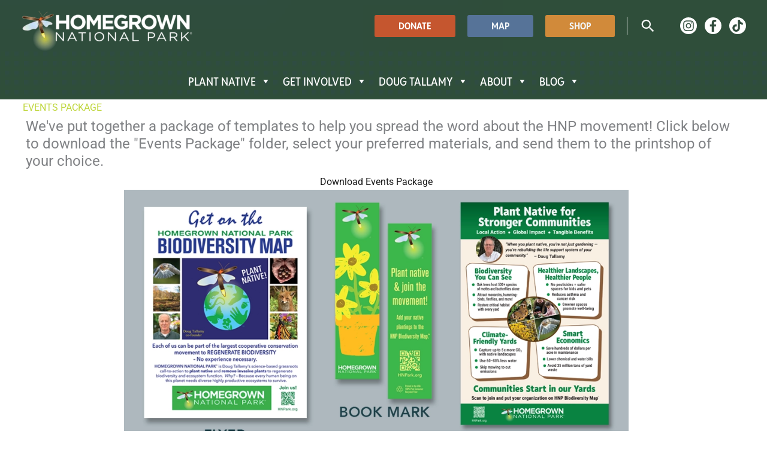

--- FILE ---
content_type: text/html; charset=UTF-8
request_url: https://homegrownnationalpark.org/hnp-events-package/
body_size: 58007
content:
<!DOCTYPE html>
<html lang="en-US" prefix="og: https://ogp.me/ns#">
<head>
<meta charset="UTF-8">
<meta name="viewport" content="width=device-width, initial-scale=1">
	<link rel="profile" href="https://gmpg.org/xfn/11"> 
	<link rel="preload" href="https://homegrownnationalpark.org/wp-content/astra-local-fonts/open-sans/memvYaGs126MiZpBA-UvWbX2vVnXBbObj2OVTS-muw.woff2" as="font" type="font/woff2" crossorigin><link rel="preload" href="https://homegrownnationalpark.org/wp-content/astra-local-fonts/permanent-marker/Fh4uPib9Iyv2ucM6pGQMWimMp004La2Cfw.woff2" as="font" type="font/woff2" crossorigin><link rel="preload" href="https://homegrownnationalpark.org/wp-content/astra-local-fonts/reddit-sans-condensed/m8JMjepOc6WYkkm2Dey9A5QGAQXmuL3va5I1auJH.woff2" as="font" type="font/woff2" crossorigin><link rel="preload" href="https://homegrownnationalpark.org/wp-content/astra-local-fonts/roboto/KFO7CnqEu92Fr1ME7kSn66aGLdTylUAMa3yUBA.woff2" as="font" type="font/woff2" crossorigin>
            <script data-no-defer="1" data-ezscrex="false" data-cfasync="false" data-pagespeed-no-defer data-cookieconsent="ignore">
                var ctPublicFunctions = {"_ajax_nonce":"9fcd11dcf4","_rest_nonce":"bafa8e328b","_ajax_url":"\/wp-admin\/admin-ajax.php","_rest_url":"https:\/\/homegrownnationalpark.org\/wp-json\/","data__cookies_type":"none","data__ajax_type":"rest","data__bot_detector_enabled":"1","data__frontend_data_log_enabled":1,"cookiePrefix":"","wprocket_detected":false,"host_url":"homegrownnationalpark.org","text__ee_click_to_select":"Click to select the whole data","text__ee_original_email":"The complete one is","text__ee_got_it":"Got it","text__ee_blocked":"Blocked","text__ee_cannot_connect":"Cannot connect","text__ee_cannot_decode":"Can not decode email. Unknown reason","text__ee_email_decoder":"CleanTalk email decoder","text__ee_wait_for_decoding":"The magic is on the way!","text__ee_decoding_process":"Please wait a few seconds while we decode the contact data."}
            </script>
        
            <script data-no-defer="1" data-ezscrex="false" data-cfasync="false" data-pagespeed-no-defer data-cookieconsent="ignore">
                var ctPublic = {"_ajax_nonce":"9fcd11dcf4","settings__forms__check_internal":"0","settings__forms__check_external":"0","settings__forms__force_protection":"0","settings__forms__search_test":"1","settings__forms__wc_add_to_cart":"0","settings__data__bot_detector_enabled":"1","settings__sfw__anti_crawler":0,"blog_home":"https:\/\/homegrownnationalpark.org\/","pixel__setting":"3","pixel__enabled":false,"pixel__url":null,"data__email_check_before_post":"1","data__email_check_exist_post":"0","data__cookies_type":"none","data__key_is_ok":true,"data__visible_fields_required":true,"wl_brandname":"Anti-Spam by CleanTalk","wl_brandname_short":"CleanTalk","ct_checkjs_key":1378331873,"emailEncoderPassKey":"0fead830ebfd8d6361951bfad644b75b","bot_detector_forms_excluded":"W10=","advancedCacheExists":false,"varnishCacheExists":false,"wc_ajax_add_to_cart":true}
            </script>
        
<!-- Search Engine Optimization by Rank Math PRO - https://rankmath.com/ -->
<title>HNP Events Package - Homegrown National Park</title>
<meta name="robots" content="follow, index, max-snippet:-1, max-video-preview:-1, max-image-preview:large"/>
<link rel="canonical" href="https://homegrownnationalpark.org/hnp-events-package/" />
<meta property="og:locale" content="en_US" />
<meta property="og:type" content="article" />
<meta property="og:title" content="HNP Events Package - Homegrown National Park" />
<meta property="og:description" content="EVENTS PACKAGE We&#8217;ve put together a package of templates to help you spread the word about the HNP movement! Click below to download the &#8220;Events Package&#8221; folder, select your preferred materials, and send them to the printshop of your choice. Download Events Package" />
<meta property="og:url" content="https://homegrownnationalpark.org/hnp-events-package/" />
<meta property="og:site_name" content="Homegrown National Park" />
<meta property="article:publisher" content="https://www.facebook.com/HomegrownNationalPark" />
<meta property="og:updated_time" content="2025-10-24T09:31:22-04:00" />
<meta property="og:image" content="https://homegrownnationalpark.org/wp-content/uploads/2024/03/Eventspackagethumbnail.webp" />
<meta property="og:image:secure_url" content="https://homegrownnationalpark.org/wp-content/uploads/2024/03/Eventspackagethumbnail.webp" />
<meta property="og:image:alt" content="HNP Events Package" />
<meta property="article:published_time" content="2023-04-10T13:10:27-04:00" />
<meta property="article:modified_time" content="2025-10-24T09:31:22-04:00" />
<meta name="twitter:card" content="summary_large_image" />
<meta name="twitter:title" content="HNP Events Package - Homegrown National Park" />
<meta name="twitter:description" content="EVENTS PACKAGE We&#8217;ve put together a package of templates to help you spread the word about the HNP movement! Click below to download the &#8220;Events Package&#8221; folder, select your preferred materials, and send them to the printshop of your choice. Download Events Package" />
<meta name="twitter:image" content="https://homegrownnationalpark.org/wp-content/uploads/2024/03/Eventspackagethumbnail.webp" />
<meta name="twitter:label1" content="Time to read" />
<meta name="twitter:data1" content="Less than a minute" />
<script type="application/ld+json" class="rank-math-schema-pro">{"@context":"https://schema.org","@graph":[{"@type":"Organization","@id":"https://homegrownnationalpark.org/#organization","name":"Homegrown National Park","url":"https://homegrownnationalpark.org","sameAs":["https://www.facebook.com/HomegrownNationalPark","https://www.instagram.com/homegrownnationalpark/"],"logo":{"@type":"ImageObject","@id":"https://homegrownnationalpark.org/#logo","url":"https://homegrownnationalpark.org/wp-content/uploads/2024/06/hnp-logo-clean_transp-1200px.png","contentUrl":"https://homegrownnationalpark.org/wp-content/uploads/2024/06/hnp-logo-clean_transp-1200px.png","caption":"Homegrown National Park","inLanguage":"en-US","width":"1200","height":"281"}},{"@type":"WebSite","@id":"https://homegrownnationalpark.org/#website","url":"https://homegrownnationalpark.org","name":"Homegrown National Park","alternateName":"HNP","publisher":{"@id":"https://homegrownnationalpark.org/#organization"},"inLanguage":"en-US"},{"@type":"ImageObject","@id":"https://homegrownnationalpark.org/wp-content/uploads/2024/03/Eventspackagethumbnail.webp?ver=1761311986","url":"https://homegrownnationalpark.org/wp-content/uploads/2024/03/Eventspackagethumbnail.webp?ver=1761311986","width":"200","height":"200","inLanguage":"en-US"},{"@type":"BreadcrumbList","@id":"https://homegrownnationalpark.org/hnp-events-package/#breadcrumb","itemListElement":[{"@type":"ListItem","position":"1","item":{"@id":"https://homegrownnationalpark.org","name":"Home"}},{"@type":"ListItem","position":"2","item":{"@id":"https://homegrownnationalpark.org/hnp-events-package/","name":"HNP Events Package"}}]},{"@type":"WebPage","@id":"https://homegrownnationalpark.org/hnp-events-package/#webpage","url":"https://homegrownnationalpark.org/hnp-events-package/","name":"HNP Events Package - Homegrown National Park","datePublished":"2023-04-10T13:10:27-04:00","dateModified":"2025-10-24T09:31:22-04:00","isPartOf":{"@id":"https://homegrownnationalpark.org/#website"},"primaryImageOfPage":{"@id":"https://homegrownnationalpark.org/wp-content/uploads/2024/03/Eventspackagethumbnail.webp?ver=1761311986"},"inLanguage":"en-US","breadcrumb":{"@id":"https://homegrownnationalpark.org/hnp-events-package/#breadcrumb"}},{"@type":"Person","@id":"https://homegrownnationalpark.org/author/afischerhomegrownnationalpark-org/","name":"Homegrown National Park","url":"https://homegrownnationalpark.org/author/afischerhomegrownnationalpark-org/","image":{"@type":"ImageObject","@id":"https://secure.gravatar.com/avatar/c312c810aa0536694716fc84cc7000f133202120750f116eaaf704c4e5386870?s=96&amp;d=blank&amp;r=g","url":"https://secure.gravatar.com/avatar/c312c810aa0536694716fc84cc7000f133202120750f116eaaf704c4e5386870?s=96&amp;d=blank&amp;r=g","caption":"Homegrown National Park","inLanguage":"en-US"},"worksFor":{"@id":"https://homegrownnationalpark.org/#organization"}},{"@type":"Article","headline":"HNP Events Package - Homegrown National Park","datePublished":"2023-04-10T13:10:27-04:00","dateModified":"2025-10-24T09:31:22-04:00","author":{"@id":"https://homegrownnationalpark.org/author/afischerhomegrownnationalpark-org/","name":"Homegrown National Park"},"publisher":{"@id":"https://homegrownnationalpark.org/#organization"},"description":"We've put together a package of templates to help you spread the word about the HNP movement! Click below to download the \"Events Package\" folder, select your preferred materials, and send them to the printshop of your choice.","name":"HNP Events Package - Homegrown National Park","@id":"https://homegrownnationalpark.org/hnp-events-package/#richSnippet","isPartOf":{"@id":"https://homegrownnationalpark.org/hnp-events-package/#webpage"},"image":{"@id":"https://homegrownnationalpark.org/wp-content/uploads/2024/03/Eventspackagethumbnail.webp?ver=1761311986"},"inLanguage":"en-US","mainEntityOfPage":{"@id":"https://homegrownnationalpark.org/hnp-events-package/#webpage"}}]}</script>
<!-- /Rank Math WordPress SEO plugin -->

<link rel='dns-prefetch' href='//fd.cleantalk.org' />
<link rel='dns-prefetch' href='//maps.googleapis.com' />
<link rel='dns-prefetch' href='//developers.google.com' />
<link rel='dns-prefetch' href='//cdnjs.cloudflare.com' />
<link rel='dns-prefetch' href='//cdn.jsdelivr.net' />
<link rel='dns-prefetch' href='//www.googletagmanager.com' />
<link rel='dns-prefetch' href='//use.typekit.net' />
<link rel='dns-prefetch' href='//pro.fontawesome.com' />
<link rel='dns-prefetch' href='//fonts.googleapis.com' />
<link href='https://fonts.gstatic.com' crossorigin rel='preconnect' />
<link rel="alternate" type="application/rss+xml" title="Homegrown National Park &raquo; Feed" href="https://homegrownnationalpark.org/feed/" />
<link rel="alternate" type="application/rss+xml" title="Homegrown National Park &raquo; Comments Feed" href="https://homegrownnationalpark.org/comments/feed/" />
<link rel="alternate" title="oEmbed (JSON)" type="application/json+oembed" href="https://homegrownnationalpark.org/wp-json/oembed/1.0/embed?url=https%3A%2F%2Fhomegrownnationalpark.org%2Fhnp-events-package%2F" />
<link rel="alternate" title="oEmbed (XML)" type="text/xml+oembed" href="https://homegrownnationalpark.org/wp-json/oembed/1.0/embed?url=https%3A%2F%2Fhomegrownnationalpark.org%2Fhnp-events-package%2F&#038;format=xml" />
<script>function cpLoadCSS(e,t,n){"use strict";var i=window.document.createElement("link"),o=t||window.document.getElementsByTagName("script")[0];return i.rel="stylesheet",i.href=e,i.media="only x",o.parentNode.insertBefore(i,o),setTimeout(function(){i.media=n||"all"}),i}</script><style>.cp-popup-container .cpro-overlay,.cp-popup-container .cp-popup-wrapper{opacity:0;visibility:hidden;display:none}</style><style id='wp-img-auto-sizes-contain-inline-css'>
img:is([sizes=auto i],[sizes^="auto," i]){contain-intrinsic-size:3000px 1500px}
/*# sourceURL=wp-img-auto-sizes-contain-inline-css */
</style>
<link rel='stylesheet' id='wpra-lightbox-css' href='https://homegrownnationalpark.org/wp-content/plugins/wp-rss-aggregator/core/css/jquery-colorbox.css?ver=1.4.33' media='all' />
<link rel='stylesheet' id='dashicons-css' href='https://homegrownnationalpark.org/wp-includes/css/dashicons.min.css?ver=6.9' media='all' />
<link rel='stylesheet' id='post-views-counter-frontend-css' href='https://homegrownnationalpark.org/wp-content/plugins/post-views-counter/css/frontend.css?ver=1.7.0' media='all' />
<link rel='stylesheet' id='astra-bb-builder-css' href='https://homegrownnationalpark.org/wp-content/themes/astra/assets/css/minified/compatibility/page-builder/bb-plugin.min.css?ver=4.12.0' media='all' />
<link rel='stylesheet' id='astra-theme-css-css' href='https://homegrownnationalpark.org/wp-content/themes/astra/assets/css/minified/frontend.min.css?ver=4.12.0' media='all' />
<style id='astra-theme-css-inline-css'>
.ast-no-sidebar .entry-content .alignfull {margin-left: calc( -50vw + 50%);margin-right: calc( -50vw + 50%);max-width: 100vw;width: 100vw;}.ast-no-sidebar .entry-content .alignwide {margin-left: calc(-41vw + 50%);margin-right: calc(-41vw + 50%);max-width: unset;width: unset;}.ast-no-sidebar .entry-content .alignfull .alignfull,.ast-no-sidebar .entry-content .alignfull .alignwide,.ast-no-sidebar .entry-content .alignwide .alignfull,.ast-no-sidebar .entry-content .alignwide .alignwide,.ast-no-sidebar .entry-content .wp-block-column .alignfull,.ast-no-sidebar .entry-content .wp-block-column .alignwide{width: 100%;margin-left: auto;margin-right: auto;}.wp-block-gallery,.blocks-gallery-grid {margin: 0;}.wp-block-separator {max-width: 100px;}.wp-block-separator.is-style-wide,.wp-block-separator.is-style-dots {max-width: none;}.entry-content .has-2-columns .wp-block-column:first-child {padding-right: 10px;}.entry-content .has-2-columns .wp-block-column:last-child {padding-left: 10px;}@media (max-width: 782px) {.entry-content .wp-block-columns .wp-block-column {flex-basis: 100%;}.entry-content .has-2-columns .wp-block-column:first-child {padding-right: 0;}.entry-content .has-2-columns .wp-block-column:last-child {padding-left: 0;}}body .entry-content .wp-block-latest-posts {margin-left: 0;}body .entry-content .wp-block-latest-posts li {list-style: none;}.ast-no-sidebar .ast-container .entry-content .wp-block-latest-posts {margin-left: 0;}.ast-header-break-point .entry-content .alignwide {margin-left: auto;margin-right: auto;}.entry-content .blocks-gallery-item img {margin-bottom: auto;}.wp-block-pullquote {border-top: 4px solid #555d66;border-bottom: 4px solid #555d66;color: #40464d;}:root{--ast-post-nav-space:0;--ast-container-default-xlg-padding:6.67em;--ast-container-default-lg-padding:5.67em;--ast-container-default-slg-padding:4.34em;--ast-container-default-md-padding:3.34em;--ast-container-default-sm-padding:6.67em;--ast-container-default-xs-padding:2.4em;--ast-container-default-xxs-padding:1.4em;--ast-code-block-background:#EEEEEE;--ast-comment-inputs-background:#FAFAFA;--ast-normal-container-width:1200px;--ast-narrow-container-width:750px;--ast-blog-title-font-weight:normal;--ast-blog-meta-weight:inherit;--ast-global-color-primary:var(--ast-global-color-5);--ast-global-color-secondary:var(--ast-global-color-4);--ast-global-color-alternate-background:var(--ast-global-color-7);--ast-global-color-subtle-background:var(--ast-global-color-6);--ast-bg-style-guide:var( --ast-global-color-secondary,--ast-global-color-5 );--ast-shadow-style-guide:0px 0px 4px 0 #00000057;--ast-global-dark-bg-style:#fff;--ast-global-dark-lfs:#fbfbfb;--ast-widget-bg-color:#fafafa;--ast-wc-container-head-bg-color:#fbfbfb;--ast-title-layout-bg:#eeeeee;--ast-search-border-color:#e7e7e7;--ast-lifter-hover-bg:#e6e6e6;--ast-gallery-block-color:#000;--srfm-color-input-label:var(--ast-global-color-2);}html{font-size:100%;}a,.page-title{color:#1a1a1a;}a:hover,a:focus{color:#a54827;}body,button,input,select,textarea,.ast-button,.ast-custom-button{font-family:'Roboto',sans-serif;font-weight:400;font-size:16px;font-size:1rem;line-height:var(--ast-body-line-height,1.7em);}blockquote{color:#000000;}p,.entry-content p{margin-bottom:1.5em;}h1,h2,h3,h4,h5,h6,.entry-content :where(h1,h2,h3,h4,h5,h6),.entry-content :where(h1,h2,h3,h4,h5,h6) a,.site-title,.site-title a{font-family:'Reddit Sans Condensed',sans-serif;font-weight:600;}.ast-site-identity .site-title a{color:var(--ast-global-color-2);}.site-title{font-size:35px;font-size:2.1875rem;display:none;}header .custom-logo-link img{max-width:289px;width:289px;}.astra-logo-svg{width:289px;}.site-header .site-description{font-size:15px;font-size:0.9375rem;display:none;}.entry-title{font-size:30px;font-size:1.875rem;}.archive .ast-article-post .ast-article-inner,.blog .ast-article-post .ast-article-inner,.archive .ast-article-post .ast-article-inner:hover,.blog .ast-article-post .ast-article-inner:hover{overflow:hidden;}h1,.entry-content :where(h1),.entry-content :where(h1) a{font-size:54px;font-size:3.375rem;font-weight:700;font-family:'Reddit Sans Condensed',sans-serif;line-height:1.4em;}h2,.entry-content :where(h2),.entry-content :where(h2) a{font-size:42px;font-size:2.625rem;font-weight:700;font-family:'Reddit Sans Condensed',sans-serif;line-height:1.3em;}h3,.entry-content :where(h3),.entry-content :where(h3) a{font-size:36px;font-size:2.25rem;font-weight:700;font-family:'Reddit Sans Condensed',sans-serif;line-height:1.3em;}h4,.entry-content :where(h4),.entry-content :where(h4) a{font-size:25px;font-size:1.5625rem;line-height:1.2em;font-weight:700;font-family:'Reddit Sans Condensed',sans-serif;}h5,.entry-content :where(h5),.entry-content :where(h5) a{font-size:20px;font-size:1.25rem;line-height:1.2em;font-weight:600;font-family:'Roboto',sans-serif;}h6,.entry-content :where(h6),.entry-content :where(h6) a{font-size:20px;font-size:1.25rem;line-height:1.25em;font-weight:400;font-family:'Permanent Marker',handwriting;}::selection{background-color:#375d1f;color:#ffffff;}body,h1,h2,h3,h4,h5,h6,.entry-title a,.entry-content :where(h1,h2,h3,h4,h5,h6),.entry-content :where(h1,h2,h3,h4,h5,h6) a{color:#1a1a1a;}.tagcloud a:hover,.tagcloud a:focus,.tagcloud a.current-item{color:#ffffff;border-color:#1a1a1a;background-color:#1a1a1a;}input:focus,input[type="text"]:focus,input[type="email"]:focus,input[type="url"]:focus,input[type="password"]:focus,input[type="reset"]:focus,input[type="search"]:focus,textarea:focus{border-color:#1a1a1a;}input[type="radio"]:checked,input[type=reset],input[type="checkbox"]:checked,input[type="checkbox"]:hover:checked,input[type="checkbox"]:focus:checked,input[type=range]::-webkit-slider-thumb{border-color:#1a1a1a;background-color:#1a1a1a;box-shadow:none;}.site-footer a:hover + .post-count,.site-footer a:focus + .post-count{background:#1a1a1a;border-color:#1a1a1a;}.single .nav-links .nav-previous,.single .nav-links .nav-next{color:#1a1a1a;}.entry-meta,.entry-meta *{line-height:1.45;color:#1a1a1a;}.entry-meta a:not(.ast-button):hover,.entry-meta a:not(.ast-button):hover *,.entry-meta a:not(.ast-button):focus,.entry-meta a:not(.ast-button):focus *,.page-links > .page-link,.page-links .page-link:hover,.post-navigation a:hover{color:#a54827;}#cat option,.secondary .calendar_wrap thead a,.secondary .calendar_wrap thead a:visited{color:#1a1a1a;}.secondary .calendar_wrap #today,.ast-progress-val span{background:#1a1a1a;}.secondary a:hover + .post-count,.secondary a:focus + .post-count{background:#1a1a1a;border-color:#1a1a1a;}.calendar_wrap #today > a{color:#ffffff;}.page-links .page-link,.single .post-navigation a{color:#1a1a1a;}.ast-search-menu-icon .search-form button.search-submit{padding:0 4px;}.ast-search-menu-icon form.search-form{padding-right:0;}.ast-search-menu-icon.slide-search input.search-field{width:0;}.ast-header-search .ast-search-menu-icon.ast-dropdown-active .search-form,.ast-header-search .ast-search-menu-icon.ast-dropdown-active .search-field:focus{transition:all 0.2s;}.search-form input.search-field:focus{outline:none;}.widget-title{font-size:22px;font-size:1.375rem;color:#1a1a1a;}.single .ast-author-details .author-title{color:#a54827;}.ast-single-post .entry-content a,.ast-comment-content a:not(.ast-comment-edit-reply-wrap a){text-decoration:underline;}.ast-single-post .wp-block-button .wp-block-button__link,.ast-single-post .elementor-widget-button .elementor-button,a.ast-post-filter-single,.ast-single-post .wp-block-button.is-style-outline .wp-block-button__link,div.ast-custom-button,.ast-single-post .ast-comment-content .comment-reply-link,.ast-single-post .ast-comment-content .comment-edit-link{text-decoration:none;}.ast-search-menu-icon.slide-search a:focus-visible:focus-visible,.astra-search-icon:focus-visible,#close:focus-visible,a:focus-visible,.ast-menu-toggle:focus-visible,.site .skip-link:focus-visible,.wp-block-loginout input:focus-visible,.wp-block-search.wp-block-search__button-inside .wp-block-search__inside-wrapper,.ast-header-navigation-arrow:focus-visible,.ast-orders-table__row .ast-orders-table__cell:focus-visible,a#ast-apply-coupon:focus-visible,#ast-apply-coupon:focus-visible,#close:focus-visible,.button.search-submit:focus-visible,#search_submit:focus,.normal-search:focus-visible,.ast-header-account-wrap:focus-visible,.astra-cart-drawer-close:focus,.ast-single-variation:focus,.ast-button:focus,.ast-builder-button-wrap:has(.ast-custom-button-link:focus),.ast-builder-button-wrap .ast-custom-button-link:focus{outline-style:dotted;outline-color:inherit;outline-width:thin;}input:focus,input[type="text"]:focus,input[type="email"]:focus,input[type="url"]:focus,input[type="password"]:focus,input[type="reset"]:focus,input[type="search"]:focus,input[type="number"]:focus,textarea:focus,.wp-block-search__input:focus,[data-section="section-header-mobile-trigger"] .ast-button-wrap .ast-mobile-menu-trigger-minimal:focus,.ast-mobile-popup-drawer.active .menu-toggle-close:focus,#ast-scroll-top:focus,#coupon_code:focus,#ast-coupon-code:focus{border-style:dotted;border-color:inherit;border-width:thin;}input{outline:none;}.site-logo-img img{ transition:all 0.2s linear;}body .ast-oembed-container *{position:absolute;top:0;width:100%;height:100%;left:0;}body .wp-block-embed-pocket-casts .ast-oembed-container *{position:unset;}.ast-single-post-featured-section + article {margin-top: 2em;}.site-content .ast-single-post-featured-section img {width: 100%;overflow: hidden;object-fit: cover;}.site > .ast-single-related-posts-container {margin-top: 0;}@media (min-width: 769px) {.ast-desktop .ast-container--narrow {max-width: var(--ast-narrow-container-width);margin: 0 auto;}}@media (max-width:768.9px){#ast-desktop-header{display:none;}}@media (min-width:769px){#ast-mobile-header{display:none;}}.wp-block-buttons.aligncenter{justify-content:center;}.ast-left-sidebar.ast-single-post #primary,.ast-right-sidebar.ast-single-post #primary,.ast-separate-container.ast-single-post.ast-right-sidebar #primary,.ast-separate-container.ast-single-post.ast-left-sidebar #primary,.ast-separate-container.ast-single-post #primary,.ast-narrow-container.ast-single-post #primary{padding-left:50px;}@media (max-width:544px){.ast-left-sidebar.ast-single-post #primary,.ast-right-sidebar.ast-single-post #primary,.ast-separate-container.ast-single-post.ast-right-sidebar #primary,.ast-separate-container.ast-single-post.ast-left-sidebar #primary,.ast-separate-container.ast-single-post #primary,.ast-narrow-container.ast-single-post #primary{padding-left:0px;}}@media (max-width:782px){.entry-content .wp-block-columns .wp-block-column{margin-left:0px;}}.wp-block-image.aligncenter{margin-left:auto;margin-right:auto;}.wp-block-table.aligncenter{margin-left:auto;margin-right:auto;}.wp-block-buttons .wp-block-button.is-style-outline .wp-block-button__link.wp-element-button,.ast-outline-button,.wp-block-uagb-buttons-child .uagb-buttons-repeater.ast-outline-button{border-color:var(--ast-global-color-0);border-top-width:2px;border-right-width:2px;border-bottom-width:2px;border-left-width:2px;font-family:inherit;font-weight:inherit;line-height:1em;text-transform:uppercase;border-top-left-radius:0px;border-top-right-radius:0px;border-bottom-right-radius:0px;border-bottom-left-radius:0px;}.wp-block-button.is-style-outline .wp-block-button__link:hover,.wp-block-buttons .wp-block-button.is-style-outline .wp-block-button__link:focus,.wp-block-buttons .wp-block-button.is-style-outline > .wp-block-button__link:not(.has-text-color):hover,.wp-block-buttons .wp-block-button.wp-block-button__link.is-style-outline:not(.has-text-color):hover,.ast-outline-button:hover,.ast-outline-button:focus,.wp-block-uagb-buttons-child .uagb-buttons-repeater.ast-outline-button:hover,.wp-block-uagb-buttons-child .uagb-buttons-repeater.ast-outline-button:focus{background-color:var(--ast-global-color-1);}.wp-block-button .wp-block-button__link.wp-element-button.is-style-outline:not(.has-background),.wp-block-button.is-style-outline>.wp-block-button__link.wp-element-button:not(.has-background),.ast-outline-button{background-color:var(--ast-global-color-0);}.entry-content[data-ast-blocks-layout] > figure{margin-bottom:1em;}@media (max-width:768px){.ast-left-sidebar #content > .ast-container{display:flex;flex-direction:column-reverse;width:100%;}.ast-separate-container .ast-article-post,.ast-separate-container .ast-article-single{padding:1.5em 2.14em;}.ast-author-box img.avatar{margin:20px 0 0 0;}}@media (min-width:769px){.ast-separate-container.ast-right-sidebar #primary,.ast-separate-container.ast-left-sidebar #primary{border:0;}.search-no-results.ast-separate-container #primary{margin-bottom:4em;}}.menu-toggle,button,.ast-button,.ast-custom-button,.button,input#submit,input[type="button"],input[type="submit"],input[type="reset"]{color:#ffffff;border-color:#c5562f;background-color:#c5562f;border-top-left-radius:3px;border-top-right-radius:3px;border-bottom-right-radius:3px;border-bottom-left-radius:3px;padding-top:10px;padding-right:20px;padding-bottom:10px;padding-left:20px;font-family:inherit;font-weight:inherit;text-transform:uppercase;}button:focus,.menu-toggle:hover,button:hover,.ast-button:hover,.ast-custom-button:hover .button:hover,.ast-custom-button:hover,input[type=reset]:hover,input[type=reset]:focus,input#submit:hover,input#submit:focus,input[type="button"]:hover,input[type="button"]:focus,input[type="submit"]:hover,input[type="submit"]:focus{color:#ffffff;background-color:#a94b26;border-color:#a94b26;}@media (max-width:768px){.ast-mobile-header-stack .main-header-bar .ast-search-menu-icon{display:inline-block;}.ast-header-break-point.ast-header-custom-item-outside .ast-mobile-header-stack .main-header-bar .ast-search-icon{margin:0;}.ast-comment-avatar-wrap img{max-width:2.5em;}.ast-comment-meta{padding:0 1.8888em 1.3333em;}.ast-separate-container .ast-comment-list li.depth-1{padding:1.5em 2.14em;}.ast-separate-container .comment-respond{padding:2em 2.14em;}}@media (min-width:544px){.ast-container{max-width:100%;}}@media (max-width:544px){.ast-separate-container .ast-article-post,.ast-separate-container .ast-article-single,.ast-separate-container .comments-title,.ast-separate-container .ast-archive-description{padding:1.5em 1em;}.ast-separate-container #content .ast-container{padding-left:0.54em;padding-right:0.54em;}.ast-separate-container .ast-comment-list .bypostauthor{padding:.5em;}.ast-search-menu-icon.ast-dropdown-active .search-field{width:170px;}}@media (max-width:768px){.ast-header-break-point .ast-search-menu-icon.slide-search .search-form{right:0;}.ast-header-break-point .ast-mobile-header-stack .ast-search-menu-icon.slide-search .search-form{right:-1em;}} #ast-mobile-header .ast-site-header-cart-li a{pointer-events:none;}@media (min-width:545px){.ast-page-builder-template .comments-area,.single.ast-page-builder-template .entry-header,.single.ast-page-builder-template .post-navigation,.single.ast-page-builder-template .ast-single-related-posts-container{max-width:1240px;margin-left:auto;margin-right:auto;}}body,.ast-separate-container{background-color:#ffffff;background-image:none;}.ast-no-sidebar.ast-separate-container .entry-content .alignfull {margin-left: -6.67em;margin-right: -6.67em;width: auto;}@media (max-width: 1200px) {.ast-no-sidebar.ast-separate-container .entry-content .alignfull {margin-left: -2.4em;margin-right: -2.4em;}}@media (max-width: 768px) {.ast-no-sidebar.ast-separate-container .entry-content .alignfull {margin-left: -2.14em;margin-right: -2.14em;}}@media (max-width: 544px) {.ast-no-sidebar.ast-separate-container .entry-content .alignfull {margin-left: -1em;margin-right: -1em;}}.ast-no-sidebar.ast-separate-container .entry-content .alignwide {margin-left: -20px;margin-right: -20px;}.ast-no-sidebar.ast-separate-container .entry-content .wp-block-column .alignfull,.ast-no-sidebar.ast-separate-container .entry-content .wp-block-column .alignwide {margin-left: auto;margin-right: auto;width: 100%;}@media (max-width:768px){.widget-title{font-size:22px;font-size:1.375rem;}body,button,input,select,textarea,.ast-button,.ast-custom-button{font-size:16px;font-size:1rem;}#secondary,#secondary button,#secondary input,#secondary select,#secondary textarea{font-size:16px;font-size:1rem;}.site-title{display:none;}.site-header .site-description{display:none;}h1,.entry-content :where(h1),.entry-content :where(h1) a{font-size:45px;}h2,.entry-content :where(h2),.entry-content :where(h2) a{font-size:32px;}h3,.entry-content :where(h3),.entry-content :where(h3) a{font-size:26px;}h4,.entry-content :where(h4),.entry-content :where(h4) a{font-size:22px;font-size:1.375rem;}h5,.entry-content :where(h5),.entry-content :where(h5) a{font-size:18px;font-size:1.125rem;}h6,.entry-content :where(h6),.entry-content :where(h6) a{font-size:15px;font-size:0.9375rem;}.astra-logo-svg{width:289px;}header .custom-logo-link img,.ast-header-break-point .site-logo-img .custom-mobile-logo-link img{max-width:289px;width:289px;}}@media (max-width:544px){.widget-title{font-size:22px;font-size:1.375rem;}body,button,input,select,textarea,.ast-button,.ast-custom-button{font-size:16px;font-size:1rem;}#secondary,#secondary button,#secondary input,#secondary select,#secondary textarea{font-size:16px;font-size:1rem;}.site-title{display:none;}.site-header .site-description{display:none;}h1,.entry-content :where(h1),.entry-content :where(h1) a{font-size:32px;}h2,.entry-content :where(h2),.entry-content :where(h2) a{font-size:28px;}h3,.entry-content :where(h3),.entry-content :where(h3) a{font-size:22px;}h4,.entry-content :where(h4),.entry-content :where(h4) a{font-size:20px;font-size:1.25rem;}h5,.entry-content :where(h5),.entry-content :where(h5) a{font-size:20px;font-size:1.25rem;}h6,.entry-content :where(h6),.entry-content :where(h6) a{font-size:15px;font-size:0.9375rem;}header .custom-logo-link img,.ast-header-break-point .site-branding img,.ast-header-break-point .custom-logo-link img{max-width:195px;width:195px;}.astra-logo-svg{width:195px;}.ast-header-break-point .site-logo-img .custom-mobile-logo-link img{max-width:195px;}}@media (max-width:544px){html{font-size:100%;}}@media (min-width:769px){.ast-container{max-width:1240px;}}@font-face {font-family: "Astra";src: url(https://homegrownnationalpark.org/wp-content/themes/astra/assets/fonts/astra.woff) format("woff"),url(https://homegrownnationalpark.org/wp-content/themes/astra/assets/fonts/astra.ttf) format("truetype"),url(https://homegrownnationalpark.org/wp-content/themes/astra/assets/fonts/astra.svg#astra) format("svg");font-weight: normal;font-style: normal;font-display: fallback;}@media (min-width:769px){.main-header-menu .sub-menu .menu-item.ast-left-align-sub-menu:hover > .sub-menu,.main-header-menu .sub-menu .menu-item.ast-left-align-sub-menu.focus > .sub-menu{margin-left:-2px;}}.site .comments-area{padding-bottom:3em;}.footer-widget-area[data-section^="section-fb-html-"] .ast-builder-html-element{text-align:center;}.astra-icon-down_arrow::after {content: "\e900";font-family: Astra;}.astra-icon-close::after {content: "\e5cd";font-family: Astra;}.astra-icon-drag_handle::after {content: "\e25d";font-family: Astra;}.astra-icon-format_align_justify::after {content: "\e235";font-family: Astra;}.astra-icon-menu::after {content: "\e5d2";font-family: Astra;}.astra-icon-reorder::after {content: "\e8fe";font-family: Astra;}.astra-icon-search::after {content: "\e8b6";font-family: Astra;}.astra-icon-zoom_in::after {content: "\e56b";font-family: Astra;}.astra-icon-check-circle::after {content: "\e901";font-family: Astra;}.astra-icon-shopping-cart::after {content: "\f07a";font-family: Astra;}.astra-icon-shopping-bag::after {content: "\f290";font-family: Astra;}.astra-icon-shopping-basket::after {content: "\f291";font-family: Astra;}.astra-icon-circle-o::after {content: "\e903";font-family: Astra;}.astra-icon-certificate::after {content: "\e902";font-family: Astra;}blockquote {padding: 1.2em;}:root .has-ast-global-color-0-color{color:var(--ast-global-color-0);}:root .has-ast-global-color-0-background-color{background-color:var(--ast-global-color-0);}:root .wp-block-button .has-ast-global-color-0-color{color:var(--ast-global-color-0);}:root .wp-block-button .has-ast-global-color-0-background-color{background-color:var(--ast-global-color-0);}:root .has-ast-global-color-1-color{color:var(--ast-global-color-1);}:root .has-ast-global-color-1-background-color{background-color:var(--ast-global-color-1);}:root .wp-block-button .has-ast-global-color-1-color{color:var(--ast-global-color-1);}:root .wp-block-button .has-ast-global-color-1-background-color{background-color:var(--ast-global-color-1);}:root .has-ast-global-color-2-color{color:var(--ast-global-color-2);}:root .has-ast-global-color-2-background-color{background-color:var(--ast-global-color-2);}:root .wp-block-button .has-ast-global-color-2-color{color:var(--ast-global-color-2);}:root .wp-block-button .has-ast-global-color-2-background-color{background-color:var(--ast-global-color-2);}:root .has-ast-global-color-3-color{color:var(--ast-global-color-3);}:root .has-ast-global-color-3-background-color{background-color:var(--ast-global-color-3);}:root .wp-block-button .has-ast-global-color-3-color{color:var(--ast-global-color-3);}:root .wp-block-button .has-ast-global-color-3-background-color{background-color:var(--ast-global-color-3);}:root .has-ast-global-color-4-color{color:var(--ast-global-color-4);}:root .has-ast-global-color-4-background-color{background-color:var(--ast-global-color-4);}:root .wp-block-button .has-ast-global-color-4-color{color:var(--ast-global-color-4);}:root .wp-block-button .has-ast-global-color-4-background-color{background-color:var(--ast-global-color-4);}:root .has-ast-global-color-5-color{color:var(--ast-global-color-5);}:root .has-ast-global-color-5-background-color{background-color:var(--ast-global-color-5);}:root .wp-block-button .has-ast-global-color-5-color{color:var(--ast-global-color-5);}:root .wp-block-button .has-ast-global-color-5-background-color{background-color:var(--ast-global-color-5);}:root .has-ast-global-color-6-color{color:var(--ast-global-color-6);}:root .has-ast-global-color-6-background-color{background-color:var(--ast-global-color-6);}:root .wp-block-button .has-ast-global-color-6-color{color:var(--ast-global-color-6);}:root .wp-block-button .has-ast-global-color-6-background-color{background-color:var(--ast-global-color-6);}:root .has-ast-global-color-7-color{color:var(--ast-global-color-7);}:root .has-ast-global-color-7-background-color{background-color:var(--ast-global-color-7);}:root .wp-block-button .has-ast-global-color-7-color{color:var(--ast-global-color-7);}:root .wp-block-button .has-ast-global-color-7-background-color{background-color:var(--ast-global-color-7);}:root .has-ast-global-color-8-color{color:var(--ast-global-color-8);}:root .has-ast-global-color-8-background-color{background-color:var(--ast-global-color-8);}:root .wp-block-button .has-ast-global-color-8-color{color:var(--ast-global-color-8);}:root .wp-block-button .has-ast-global-color-8-background-color{background-color:var(--ast-global-color-8);}:root{--ast-global-color-0:#029943;--ast-global-color-1:#ecda0e;--ast-global-color-2:#f86b27;--ast-global-color-3:#0d1d6f;--ast-global-color-4:#72eecb;--ast-global-color-5:#d5eba3;--ast-global-color-6:#F2F5F7;--ast-global-color-7:#424242;--ast-global-color-8:#000000;}:root {--ast-border-color : var(--ast-global-color-6);}.ast-single-entry-banner {-js-display: flex;display: flex;flex-direction: column;justify-content: center;text-align: center;position: relative;background: var(--ast-title-layout-bg);}.ast-single-entry-banner[data-banner-layout="layout-1"] {max-width: 1200px;background: inherit;padding: 20px 0;}.ast-single-entry-banner[data-banner-width-type="custom"] {margin: 0 auto;width: 100%;}.ast-single-entry-banner + .site-content .entry-header {margin-bottom: 0;}.site .ast-author-avatar {--ast-author-avatar-size: ;}a.ast-underline-text {text-decoration: underline;}.ast-container > .ast-terms-link {position: relative;display: block;}a.ast-button.ast-badge-tax {padding: 4px 8px;border-radius: 3px;font-size: inherit;}header.entry-header:not(.related-entry-header){text-align:left;}header.entry-header:not(.related-entry-header) > *:not(:last-child){margin-bottom:10px;}@media (max-width:768px){header.entry-header:not(.related-entry-header){text-align:left;}}@media (max-width:544px){header.entry-header:not(.related-entry-header){text-align:left;}}.ast-archive-entry-banner {-js-display: flex;display: flex;flex-direction: column;justify-content: center;text-align: center;position: relative;background: var(--ast-title-layout-bg);}.ast-archive-entry-banner[data-banner-width-type="custom"] {margin: 0 auto;width: 100%;}.ast-archive-entry-banner[data-banner-layout="layout-1"] {background: inherit;padding: 20px 0;text-align: left;}body.archive .ast-archive-description{max-width:1200px;width:100%;text-align:left;padding-top:3em;padding-right:3em;padding-bottom:3em;padding-left:3em;}body.archive .ast-archive-description .ast-archive-title,body.archive .ast-archive-description .ast-archive-title *{font-size:40px;font-size:2.5rem;}body.archive .ast-archive-description > *:not(:last-child){margin-bottom:10px;}@media (max-width:768px){body.archive .ast-archive-description{text-align:left;}}@media (max-width:544px){body.archive .ast-archive-description{text-align:left;}}.ast-breadcrumbs .trail-browse,.ast-breadcrumbs .trail-items,.ast-breadcrumbs .trail-items li{display:inline-block;margin:0;padding:0;border:none;background:inherit;text-indent:0;text-decoration:none;}.ast-breadcrumbs .trail-browse{font-size:inherit;font-style:inherit;font-weight:inherit;color:inherit;}.ast-breadcrumbs .trail-items{list-style:none;}.trail-items li::after{padding:0 0.3em;content:"\00bb";}.trail-items li:last-of-type::after{display:none;}h1,h2,h3,h4,h5,h6,.entry-content :where(h1,h2,h3,h4,h5,h6){color:#1a1a1a;}@media (max-width:768px){.ast-builder-grid-row-container.ast-builder-grid-row-tablet-3-firstrow .ast-builder-grid-row > *:first-child,.ast-builder-grid-row-container.ast-builder-grid-row-tablet-3-lastrow .ast-builder-grid-row > *:last-child{grid-column:1 / -1;}}@media (max-width:544px){.ast-builder-grid-row-container.ast-builder-grid-row-mobile-3-firstrow .ast-builder-grid-row > *:first-child,.ast-builder-grid-row-container.ast-builder-grid-row-mobile-3-lastrow .ast-builder-grid-row > *:last-child{grid-column:1 / -1;}}.ast-builder-layout-element .ast-site-identity{margin-top:18px;margin-bottom:0px;margin-left:0px;margin-right:0px;}@media (max-width:768px){.ast-builder-layout-element .ast-site-identity{margin-top:10px;}}.ast-builder-layout-element[data-section="title_tagline"]{display:flex;}@media (max-width:768px){.ast-header-break-point .ast-builder-layout-element[data-section="title_tagline"]{display:flex;}}@media (max-width:544px){.ast-header-break-point .ast-builder-layout-element[data-section="title_tagline"]{display:flex;}}[data-section*="section-hb-button-"] .menu-link{display:none;}.ast-header-button-1[data-section*="section-hb-button-"] .ast-builder-button-wrap .ast-custom-button{font-family:'Reddit Sans Condensed',sans-serif;font-weight:700;font-size:16px;font-size:1rem;text-transform:uppercase;}.ast-header-button-1 .ast-custom-button{color:var(--ast-global-color-6);background:#567398;border-color:#567398;border-top-width:0px;border-bottom-width:0px;border-left-width:0px;border-right-width:0px;border-top-left-radius:3px;border-top-right-radius:3px;border-bottom-right-radius:3px;border-bottom-left-radius:3px;}.ast-header-button-1 .ast-custom-button:hover{color:var(--ast-global-color-6);background:#475e7b;border-color:#475e7b;}.ast-header-button-1[data-section*="section-hb-button-"] .ast-builder-button-wrap .ast-custom-button{padding-top:5px;padding-bottom:5px;padding-left:40px;padding-right:40px;}.ast-header-button-1[data-section="section-hb-button-1"]{display:flex;}@media (max-width:768px){.ast-header-break-point .ast-header-button-1[data-section="section-hb-button-1"]{display:flex;}}@media (max-width:544px){.ast-header-break-point .ast-header-button-1[data-section="section-hb-button-1"]{display:flex;}}.ast-header-button-3[data-section*="section-hb-button-"] .ast-builder-button-wrap .ast-custom-button{font-family:'Reddit Sans Condensed',sans-serif;font-weight:700;font-size:16px;font-size:1rem;text-transform:uppercase;}.ast-header-button-3 .ast-custom-button{color:#ffffff;background:#c5562f;border-color:#c5562f;border-top-width:0px;border-bottom-width:0px;border-left-width:0px;border-right-width:0px;border-top-left-radius:3px;border-top-right-radius:3px;border-bottom-right-radius:3px;border-bottom-left-radius:3px;}.ast-header-button-3 .ast-custom-button:hover{background:#a54b27;border-color:#a54b27;}.ast-header-button-3[data-section*="section-hb-button-"] .ast-builder-button-wrap .ast-custom-button{padding-top:5px;padding-bottom:5px;padding-left:40px;padding-right:40px;}.ast-header-button-3[data-section="section-hb-button-3"]{display:flex;}@media (max-width:768px){.ast-header-break-point .ast-header-button-3[data-section="section-hb-button-3"]{display:flex;}}@media (max-width:544px){.ast-header-break-point .ast-header-button-3[data-section="section-hb-button-3"]{display:flex;}}.ast-header-button-8[data-section*="section-hb-button-"] .ast-builder-button-wrap .ast-custom-button{font-family:'Reddit Sans Condensed',sans-serif;font-weight:700;font-size:16px;font-size:1rem;}.ast-header-button-8 .ast-custom-button{color:var(--ast-global-color-6);background:#d18a3a;border-color:#d18a3a;border-top-width:0px;border-bottom-width:0px;border-left-width:0px;border-right-width:0px;border-top-left-radius:3px;border-top-right-radius:3px;border-bottom-right-radius:3px;border-bottom-left-radius:3px;}.ast-header-button-8 .ast-custom-button:hover{color:var(--ast-global-color-6);background:#b47430;border-color:#b47430;}.ast-header-button-8[data-section*="section-hb-button-"] .ast-builder-button-wrap .ast-custom-button{padding-top:5px;padding-bottom:5px;padding-left:40px;padding-right:40px;}.ast-header-button-8[data-section="section-hb-button-8"]{display:flex;}@media (max-width:768px){.ast-header-break-point .ast-header-button-8[data-section="section-hb-button-8"]{display:flex;}}@media (max-width:544px){.ast-header-break-point .ast-header-button-8[data-section="section-hb-button-8"]{display:flex;}}.ast-builder-menu-1{font-family:'Reddit Sans Condensed',sans-serif;font-weight:500;text-transform:uppercase;}.ast-builder-menu-1 .menu-item > .menu-link{font-size:16px;font-size:1rem;color:#ffffff;padding-left:20px;padding-right:20px;letter-spacing:0;}.ast-builder-menu-1 .menu-item > .ast-menu-toggle{color:#ffffff;}.ast-builder-menu-1 .menu-item:hover > .menu-link,.ast-builder-menu-1 .inline-on-mobile .menu-item:hover > .ast-menu-toggle{color:#d6b65d;background:rgba(255,255,255,0);}.ast-builder-menu-1 .menu-item:hover > .ast-menu-toggle{color:#d6b65d;}.ast-builder-menu-1 .menu-item.current-menu-item > .menu-link,.ast-builder-menu-1 .inline-on-mobile .menu-item.current-menu-item > .ast-menu-toggle,.ast-builder-menu-1 .current-menu-ancestor > .menu-link{color:#d6b65d;background:rgba(255,255,255,0);}.ast-builder-menu-1 .menu-item.current-menu-item > .ast-menu-toggle{color:#d6b65d;}.ast-builder-menu-1 .sub-menu,.ast-builder-menu-1 .inline-on-mobile .sub-menu{border-top-width:1px;border-bottom-width:1px;border-right-width:1px;border-left-width:1px;border-color:#eaeaea;border-style:solid;width:300px;}.ast-builder-menu-1 .sub-menu .sub-menu{top:-1px;}.ast-builder-menu-1 .main-header-menu > .menu-item > .sub-menu,.ast-builder-menu-1 .main-header-menu > .menu-item > .astra-full-megamenu-wrapper{margin-top:0px;}.ast-desktop .ast-builder-menu-1 .main-header-menu > .menu-item > .sub-menu:before,.ast-desktop .ast-builder-menu-1 .main-header-menu > .menu-item > .astra-full-megamenu-wrapper:before{height:calc( 0px + 1px + 5px );}.ast-builder-menu-1 .menu-item.menu-item-has-children > .ast-menu-toggle{right:calc( 20px - 0.907em );}.ast-builder-menu-1 .main-header-menu,.ast-builder-menu-1 .main-header-menu .sub-menu{background-color:rgba(255,255,255,0);background-image:none;}.ast-desktop .ast-builder-menu-1 .menu-item .sub-menu .menu-link{border-style:none;}@media (max-width:768px){.ast-header-break-point .ast-builder-menu-1 .menu-item.menu-item-has-children > .ast-menu-toggle{top:0;}.ast-builder-menu-1 .inline-on-mobile .menu-item.menu-item-has-children > .ast-menu-toggle{right:-15px;}.ast-builder-menu-1 .menu-item-has-children > .menu-link:after{content:unset;}.ast-builder-menu-1 .main-header-menu > .menu-item > .sub-menu,.ast-builder-menu-1 .main-header-menu > .menu-item > .astra-full-megamenu-wrapper{margin-top:0;}}@media (max-width:544px){.ast-builder-menu-1 .main-header-menu .menu-item > .menu-link{color:#373737;}.ast-builder-menu-1 .menu-item> .ast-menu-toggle{color:#373737;}.ast-header-break-point .ast-builder-menu-1 .menu-item.menu-item-has-children > .ast-menu-toggle{top:0;}.ast-builder-menu-1 .main-header-menu > .menu-item > .sub-menu,.ast-builder-menu-1 .main-header-menu > .menu-item > .astra-full-megamenu-wrapper{margin-top:0;}}.ast-builder-menu-1{display:flex;}@media (max-width:768px){.ast-header-break-point .ast-builder-menu-1{display:flex;}}@media (max-width:544px){.ast-header-break-point .ast-builder-menu-1{display:flex;}}.ast-builder-menu-2{font-family:inherit;font-weight:inherit;}.ast-builder-menu-2 .sub-menu,.ast-builder-menu-2 .inline-on-mobile .sub-menu{border-top-width:2px;border-bottom-width:0px;border-right-width:0px;border-left-width:0px;border-color:#375d1f;border-style:solid;}.ast-builder-menu-2 .sub-menu .sub-menu{top:-2px;}.ast-builder-menu-2 .main-header-menu > .menu-item > .sub-menu,.ast-builder-menu-2 .main-header-menu > .menu-item > .astra-full-megamenu-wrapper{margin-top:0px;}.ast-desktop .ast-builder-menu-2 .main-header-menu > .menu-item > .sub-menu:before,.ast-desktop .ast-builder-menu-2 .main-header-menu > .menu-item > .astra-full-megamenu-wrapper:before{height:calc( 0px + 2px + 5px );}.ast-desktop .ast-builder-menu-2 .menu-item .sub-menu .menu-link{border-style:none;}@media (max-width:768px){.ast-header-break-point .ast-builder-menu-2 .menu-item.menu-item-has-children > .ast-menu-toggle{top:0;}.ast-builder-menu-2 .inline-on-mobile .menu-item.menu-item-has-children > .ast-menu-toggle{right:-15px;}.ast-builder-menu-2 .menu-item-has-children > .menu-link:after{content:unset;}.ast-builder-menu-2 .main-header-menu > .menu-item > .sub-menu,.ast-builder-menu-2 .main-header-menu > .menu-item > .astra-full-megamenu-wrapper{margin-top:0;}}@media (max-width:544px){.ast-header-break-point .ast-builder-menu-2 .menu-item.menu-item-has-children > .ast-menu-toggle{top:0;}.ast-builder-menu-2 .main-header-menu > .menu-item > .sub-menu,.ast-builder-menu-2 .main-header-menu > .menu-item > .astra-full-megamenu-wrapper{margin-top:0;}}.ast-builder-menu-2{display:flex;}@media (max-width:768px){.ast-header-break-point .ast-builder-menu-2{display:flex;}}@media (max-width:544px){.ast-header-break-point .ast-builder-menu-2{display:flex;}}.main-header-bar .main-header-bar-navigation .ast-search-icon {display: block;z-index: 4;position: relative;}.ast-search-icon .ast-icon {z-index: 4;}.ast-search-icon {z-index: 4;position: relative;line-height: normal;}.main-header-bar .ast-search-menu-icon .search-form {background-color: #ffffff;}.ast-search-menu-icon.ast-dropdown-active.slide-search .search-form {visibility: visible;opacity: 1;}.ast-search-menu-icon .search-form {border: 1px solid var(--ast-search-border-color);line-height: normal;padding: 0 3em 0 0;border-radius: 2px;display: inline-block;-webkit-backface-visibility: hidden;backface-visibility: hidden;position: relative;color: inherit;background-color: #fff;}.ast-search-menu-icon .astra-search-icon {-js-display: flex;display: flex;line-height: normal;}.ast-search-menu-icon .astra-search-icon:focus {outline: none;}.ast-search-menu-icon .search-field {border: none;background-color: transparent;transition: all .3s;border-radius: inherit;color: inherit;font-size: inherit;width: 0;color: #757575;}.ast-search-menu-icon .search-submit {display: none;background: none;border: none;font-size: 1.3em;color: #757575;}.ast-search-menu-icon.ast-dropdown-active {visibility: visible;opacity: 1;position: relative;}.ast-search-menu-icon.ast-dropdown-active .search-field,.ast-dropdown-active.ast-search-menu-icon.slide-search input.search-field {width: 235px;}.ast-header-search .ast-search-menu-icon.slide-search .search-form,.ast-header-search .ast-search-menu-icon.ast-inline-search .search-form {-js-display: flex;display: flex;align-items: center;}.ast-search-menu-icon.ast-inline-search .search-field {width : 100%;padding : 0.60em;padding-right : 5.5em;transition: all 0.2s;}.site-header-section-left .ast-search-menu-icon.slide-search .search-form {padding-left: 2em;padding-right: unset;left: -1em;right: unset;}.site-header-section-left .ast-search-menu-icon.slide-search .search-form .search-field {margin-right: unset;}.ast-search-menu-icon.slide-search .search-form {-webkit-backface-visibility: visible;backface-visibility: visible;visibility: hidden;opacity: 0;transition: all .2s;position: absolute;z-index: 3;right: -1em;top: 50%;transform: translateY(-50%);}.ast-header-search .ast-search-menu-icon .search-form .search-field:-ms-input-placeholder,.ast-header-search .ast-search-menu-icon .search-form .search-field:-ms-input-placeholder{opacity:0.5;}.ast-header-search .ast-search-menu-icon.slide-search .search-form,.ast-header-search .ast-search-menu-icon.ast-inline-search .search-form{-js-display:flex;display:flex;align-items:center;}.ast-builder-layout-element.ast-header-search{height:auto;}.ast-header-search .astra-search-icon{color:#ffffff;font-size:28px;}.ast-header-search .search-field::placeholder,.ast-header-search .ast-icon{color:#ffffff;}@media (max-width:768px){.ast-header-search .astra-search-icon{font-size:18px;}}@media (max-width:544px){.ast-header-search .astra-search-icon{font-size:18px;}}.ast-header-search{display:flex;}@media (max-width:768px){.ast-header-break-point .ast-header-search{display:flex;}}@media (max-width:544px){.ast-header-break-point .ast-header-search{display:flex;}}.ast-social-stack-desktop .ast-builder-social-element,.ast-social-stack-tablet .ast-builder-social-element,.ast-social-stack-mobile .ast-builder-social-element {margin-top: 6px;margin-bottom: 6px;}.social-show-label-true .ast-builder-social-element {width: auto;padding: 0 0.4em;}[data-section^="section-fb-social-icons-"] .footer-social-inner-wrap {text-align: center;}.ast-footer-social-wrap {width: 100%;}.ast-footer-social-wrap .ast-builder-social-element:first-child {margin-left: 0;}.ast-footer-social-wrap .ast-builder-social-element:last-child {margin-right: 0;}.ast-header-social-wrap .ast-builder-social-element:first-child {margin-left: 0;}.ast-header-social-wrap .ast-builder-social-element:last-child {margin-right: 0;}.ast-builder-social-element {line-height: 1;color: var(--ast-global-color-2);background: transparent;vertical-align: middle;transition: all 0.01s;margin-left: 6px;margin-right: 6px;justify-content: center;align-items: center;}.ast-builder-social-element .social-item-label {padding-left: 6px;}.ast-header-social-1-wrap .ast-builder-social-element,.ast-header-social-1-wrap .social-show-label-true .ast-builder-social-element{margin-left:6.5px;margin-right:6.5px;padding:4px;border-top-left-radius:50px;border-top-right-radius:50px;border-bottom-right-radius:50px;border-bottom-left-radius:50px;}.ast-header-social-1-wrap .ast-builder-social-element svg{width:20px;height:20px;}.ast-header-social-1-wrap .ast-social-icon-image-wrap{margin:4px;}.ast-header-social-1-wrap{margin-left:20px;}.ast-header-social-1-wrap .ast-social-color-type-custom svg{fill:#304c3c;}.ast-header-social-1-wrap .ast-builder-social-element{background:#ffffff;}.ast-header-social-1-wrap .ast-social-color-type-custom .ast-builder-social-element:hover{color:#304c3c;background:#d6b65d;}.ast-header-social-1-wrap .ast-social-color-type-custom .ast-builder-social-element:hover svg{fill:#304c3c;}.ast-header-social-1-wrap .ast-social-color-type-custom .social-item-label{color:#304c3c;}.ast-header-social-1-wrap .ast-builder-social-element:hover .social-item-label{color:#304c3c;}.ast-builder-layout-element[data-section="section-hb-social-icons-1"]{display:flex;}@media (max-width:768px){.ast-header-break-point .ast-builder-layout-element[data-section="section-hb-social-icons-1"]{display:flex;}}@media (max-width:544px){.ast-header-break-point .ast-builder-layout-element[data-section="section-hb-social-icons-1"]{display:flex;}}.site-below-footer-wrap{padding-top:20px;padding-bottom:20px;}.site-below-footer-wrap[data-section="section-below-footer-builder"]{background-color:#008845;background-image:none;min-height:80px;}.site-below-footer-wrap[data-section="section-below-footer-builder"] .ast-builder-grid-row{max-width:1200px;min-height:80px;margin-left:auto;margin-right:auto;}.site-below-footer-wrap[data-section="section-below-footer-builder"] .ast-builder-grid-row,.site-below-footer-wrap[data-section="section-below-footer-builder"] .site-footer-section{align-items:flex-start;}.site-below-footer-wrap[data-section="section-below-footer-builder"].ast-footer-row-inline .site-footer-section{display:flex;margin-bottom:0;}.ast-builder-grid-row-full .ast-builder-grid-row{grid-template-columns:1fr;}@media (max-width:768px){.site-below-footer-wrap[data-section="section-below-footer-builder"].ast-footer-row-tablet-inline .site-footer-section{display:flex;margin-bottom:0;}.site-below-footer-wrap[data-section="section-below-footer-builder"].ast-footer-row-tablet-stack .site-footer-section{display:block;margin-bottom:10px;}.ast-builder-grid-row-container.ast-builder-grid-row-tablet-full .ast-builder-grid-row{grid-template-columns:1fr;}}@media (max-width:544px){.site-below-footer-wrap[data-section="section-below-footer-builder"].ast-footer-row-mobile-inline .site-footer-section{display:flex;margin-bottom:0;}.site-below-footer-wrap[data-section="section-below-footer-builder"].ast-footer-row-mobile-stack .site-footer-section{display:block;margin-bottom:10px;}.ast-builder-grid-row-container.ast-builder-grid-row-mobile-full .ast-builder-grid-row{grid-template-columns:1fr;}}@media (max-width:544px){.site-below-footer-wrap[data-section="section-below-footer-builder"]{padding-left:20px;padding-right:20px;}}.site-below-footer-wrap[data-section="section-below-footer-builder"]{display:grid;}@media (max-width:768px){.ast-header-break-point .site-below-footer-wrap[data-section="section-below-footer-builder"]{display:grid;}}@media (max-width:544px){.ast-header-break-point .site-below-footer-wrap[data-section="section-below-footer-builder"]{display:grid;}}.ast-builder-html-element img.alignnone{display:inline-block;}.ast-builder-html-element p:first-child{margin-top:0;}.ast-builder-html-element p:last-child{margin-bottom:0;}.ast-header-break-point .main-header-bar .ast-builder-html-element{line-height:1.85714285714286;}.footer-widget-area[data-section="section-fb-html-1"] .ast-builder-html-element{color:#ffffff;font-size:23px;font-size:1.4375rem;}.footer-widget-area[data-section="section-fb-html-1"]{margin-top:0px;}@media (max-width:768px){.footer-widget-area[data-section="section-fb-html-1"]{margin-left:20px;margin-right:40px;}}@media (max-width:544px){.footer-widget-area[data-section="section-fb-html-1"] .ast-builder-html-element{font-size:17px;font-size:1.0625rem;}.footer-widget-area[data-section="section-fb-html-1"]{margin-left:0px;margin-right:20px;}}.footer-widget-area[data-section="section-fb-html-1"]{font-size:23px;font-size:1.4375rem;}@media (max-width:544px){.footer-widget-area[data-section="section-fb-html-1"]{font-size:17px;font-size:1.0625rem;}}.footer-widget-area[data-section="section-fb-html-1"]{display:block;}@media (max-width:768px){.ast-header-break-point .footer-widget-area[data-section="section-fb-html-1"]{display:block;}}@media (max-width:544px){.ast-header-break-point .footer-widget-area[data-section="section-fb-html-1"]{display:block;}}.footer-widget-area[data-section="section-fb-html-2"] .ast-builder-html-element{color:#ecf8fe;font-size:18px;font-size:1.125rem;}.footer-widget-area[data-section="section-fb-html-2"]{margin-top:15px;margin-left:0px;}.footer-widget-area[data-section="section-fb-html-2"] a{color:var(--ast-global-color-6);}.footer-widget-area[data-section="section-fb-html-2"] a:hover{color:var(--ast-global-color-6);}.footer-widget-area[data-section="section-fb-html-2"]{font-size:18px;font-size:1.125rem;}.footer-widget-area[data-section="section-fb-html-2"]{display:block;}@media (max-width:768px){.ast-header-break-point .footer-widget-area[data-section="section-fb-html-2"]{display:block;}}@media (max-width:544px){.ast-header-break-point .footer-widget-area[data-section="section-fb-html-2"]{display:block;}}.footer-widget-area[data-section="section-fb-html-1"] .ast-builder-html-element{text-align:center;}@media (max-width:768px){.footer-widget-area[data-section="section-fb-html-1"] .ast-builder-html-element{text-align:center;}}@media (max-width:544px){.footer-widget-area[data-section="section-fb-html-1"] .ast-builder-html-element{text-align:center;}}.footer-widget-area[data-section="section-fb-html-2"] .ast-builder-html-element{text-align:left;}@media (max-width:768px){.footer-widget-area[data-section="section-fb-html-2"] .ast-builder-html-element{text-align:center;}}@media (max-width:544px){.footer-widget-area[data-section="section-fb-html-2"] .ast-builder-html-element{text-align:center;}}.ast-footer-copyright{text-align:center;}.ast-footer-copyright.site-footer-focus-item {color:#ecf8fe;}@media (max-width:768px){.ast-footer-copyright{text-align:center;}}@media (max-width:544px){.ast-footer-copyright{text-align:center;}}.ast-footer-copyright.site-footer-focus-item {font-size:18px;font-size:1.125rem;}.ast-footer-copyright.ast-builder-layout-element{display:flex;}@media (max-width:768px){.ast-header-break-point .ast-footer-copyright.ast-builder-layout-element{display:flex;}}@media (max-width:544px){.ast-header-break-point .ast-footer-copyright.ast-builder-layout-element{display:flex;}}.ast-social-stack-desktop .ast-builder-social-element,.ast-social-stack-tablet .ast-builder-social-element,.ast-social-stack-mobile .ast-builder-social-element {margin-top: 6px;margin-bottom: 6px;}.social-show-label-true .ast-builder-social-element {width: auto;padding: 0 0.4em;}[data-section^="section-fb-social-icons-"] .footer-social-inner-wrap {text-align: center;}.ast-footer-social-wrap {width: 100%;}.ast-footer-social-wrap .ast-builder-social-element:first-child {margin-left: 0;}.ast-footer-social-wrap .ast-builder-social-element:last-child {margin-right: 0;}.ast-header-social-wrap .ast-builder-social-element:first-child {margin-left: 0;}.ast-header-social-wrap .ast-builder-social-element:last-child {margin-right: 0;}.ast-builder-social-element {line-height: 1;color: var(--ast-global-color-2);background: transparent;vertical-align: middle;transition: all 0.01s;margin-left: 6px;margin-right: 6px;justify-content: center;align-items: center;}.ast-builder-social-element .social-item-label {padding-left: 6px;}.ast-footer-social-1-wrap .ast-builder-social-element,.ast-footer-social-1-wrap .social-show-label-true .ast-builder-social-element{margin-left:5px;margin-right:5px;}.ast-footer-social-1-wrap .ast-builder-social-element svg{width:44px;height:44px;}.ast-footer-social-1-wrap{margin-top:25px;margin-bottom:25px;}.ast-footer-social-1-wrap .ast-social-color-type-custom svg{fill:#a9fb75;}.ast-footer-social-1-wrap .ast-social-color-type-custom .ast-builder-social-element:hover{color:var(--ast-global-color-8);}.ast-footer-social-1-wrap .ast-social-color-type-custom .ast-builder-social-element:hover svg{fill:var(--ast-global-color-8);}.ast-footer-social-1-wrap .ast-social-color-type-custom .social-item-label{color:#a9fb75;}.ast-footer-social-1-wrap .ast-builder-social-element:hover .social-item-label{color:var(--ast-global-color-8);}[data-section="section-fb-social-icons-1"] .footer-social-inner-wrap{text-align:center;}@media (max-width:768px){[data-section="section-fb-social-icons-1"] .footer-social-inner-wrap{text-align:center;}}@media (max-width:544px){.ast-footer-social-1-wrap .ast-builder-social-element svg{width:28px;height:28px;}[data-section="section-fb-social-icons-1"] .footer-social-inner-wrap{text-align:center;}}.ast-builder-layout-element[data-section="section-fb-social-icons-1"]{display:flex;}@media (max-width:768px){.ast-header-break-point .ast-builder-layout-element[data-section="section-fb-social-icons-1"]{display:flex;}}@media (max-width:544px){.ast-header-break-point .ast-builder-layout-element[data-section="section-fb-social-icons-1"]{display:flex;}}.site-above-footer-wrap{padding-top:20px;padding-bottom:20px;}.site-above-footer-wrap[data-section="section-above-footer-builder"]{background-color:#008845;background-image:none;min-height:60px;}.site-above-footer-wrap[data-section="section-above-footer-builder"] .ast-builder-grid-row{max-width:1200px;min-height:60px;margin-left:auto;margin-right:auto;}.site-above-footer-wrap[data-section="section-above-footer-builder"] .ast-builder-grid-row,.site-above-footer-wrap[data-section="section-above-footer-builder"] .site-footer-section{align-items:center;}.site-above-footer-wrap[data-section="section-above-footer-builder"].ast-footer-row-inline .site-footer-section{display:flex;margin-bottom:0;}.ast-builder-grid-row-2-equal .ast-builder-grid-row{grid-template-columns:repeat( 2,1fr );}@media (max-width:768px){.site-above-footer-wrap[data-section="section-above-footer-builder"].ast-footer-row-tablet-inline .site-footer-section{display:flex;margin-bottom:0;}.site-above-footer-wrap[data-section="section-above-footer-builder"].ast-footer-row-tablet-stack .site-footer-section{display:block;margin-bottom:10px;}.ast-builder-grid-row-container.ast-builder-grid-row-tablet-2-equal .ast-builder-grid-row{grid-template-columns:repeat( 2,1fr );}}@media (max-width:544px){.site-above-footer-wrap[data-section="section-above-footer-builder"].ast-footer-row-mobile-inline .site-footer-section{display:flex;margin-bottom:0;}.site-above-footer-wrap[data-section="section-above-footer-builder"].ast-footer-row-mobile-stack .site-footer-section{display:block;margin-bottom:10px;}.ast-builder-grid-row-container.ast-builder-grid-row-mobile-full .ast-builder-grid-row{grid-template-columns:1fr;}}.site-above-footer-wrap[data-section="section-above-footer-builder"]{padding-top:50px;}@media (max-width:544px){.site-above-footer-wrap[data-section="section-above-footer-builder"]{padding-top:50px;padding-bottom:0px;padding-left:20px;padding-right:20px;}}.site-above-footer-wrap[data-section="section-above-footer-builder"]{display:grid;}@media (max-width:768px){.ast-header-break-point .site-above-footer-wrap[data-section="section-above-footer-builder"]{display:grid;}}@media (max-width:544px){.ast-header-break-point .site-above-footer-wrap[data-section="section-above-footer-builder"]{display:grid;}}.site-primary-footer-wrap{padding-top:45px;padding-bottom:45px;}.site-primary-footer-wrap[data-section="section-primary-footer-builder"]{background-color:#008845;background-image:none;}.site-primary-footer-wrap[data-section="section-primary-footer-builder"] .ast-builder-grid-row{grid-column-gap:68px;max-width:1200px;margin-left:auto;margin-right:auto;}.site-primary-footer-wrap[data-section="section-primary-footer-builder"] .ast-builder-grid-row,.site-primary-footer-wrap[data-section="section-primary-footer-builder"] .site-footer-section{align-items:flex-start;}.site-primary-footer-wrap[data-section="section-primary-footer-builder"].ast-footer-row-inline .site-footer-section{display:flex;margin-bottom:0;}.ast-builder-grid-row-3-equal .ast-builder-grid-row{grid-template-columns:repeat( 3,1fr );}@media (max-width:768px){.site-primary-footer-wrap[data-section="section-primary-footer-builder"] .ast-builder-grid-row{grid-column-gap:30px;grid-row-gap:30px;}.site-primary-footer-wrap[data-section="section-primary-footer-builder"].ast-footer-row-tablet-inline .site-footer-section{display:flex;margin-bottom:0;}.site-primary-footer-wrap[data-section="section-primary-footer-builder"].ast-footer-row-tablet-stack .site-footer-section{display:block;margin-bottom:10px;}.ast-builder-grid-row-container.ast-builder-grid-row-tablet-3-equal .ast-builder-grid-row{grid-template-columns:repeat( 3,1fr );}}@media (max-width:544px){.site-primary-footer-wrap[data-section="section-primary-footer-builder"].ast-footer-row-mobile-inline .site-footer-section{display:flex;margin-bottom:0;}.site-primary-footer-wrap[data-section="section-primary-footer-builder"].ast-footer-row-mobile-stack .site-footer-section{display:block;margin-bottom:10px;}.ast-builder-grid-row-container.ast-builder-grid-row-mobile-full .ast-builder-grid-row{grid-template-columns:1fr;}}@media (max-width:544px){.site-primary-footer-wrap[data-section="section-primary-footer-builder"]{padding-top:15px;padding-bottom:15px;}}.site-primary-footer-wrap[data-section="section-primary-footer-builder"]{display:grid;}@media (max-width:768px){.ast-header-break-point .site-primary-footer-wrap[data-section="section-primary-footer-builder"]{display:grid;}}@media (max-width:544px){.ast-header-break-point .site-primary-footer-wrap[data-section="section-primary-footer-builder"]{display:none;}}.footer-widget-area[data-section="sidebar-widgets-footer-widget-1"] .footer-widget-area-inner{text-align:left;}@media (max-width:768px){.footer-widget-area[data-section="sidebar-widgets-footer-widget-1"] .footer-widget-area-inner{text-align:center;}}@media (max-width:544px){.footer-widget-area[data-section="sidebar-widgets-footer-widget-1"] .footer-widget-area-inner{text-align:center;}}.footer-widget-area[data-section="sidebar-widgets-footer-widget-2"] .footer-widget-area-inner{text-align:left;}@media (max-width:768px){.footer-widget-area[data-section="sidebar-widgets-footer-widget-2"] .footer-widget-area-inner{text-align:center;}}@media (max-width:544px){.footer-widget-area[data-section="sidebar-widgets-footer-widget-2"] .footer-widget-area-inner{text-align:center;}}.footer-widget-area[data-section="sidebar-widgets-footer-widget-3"] .footer-widget-area-inner{text-align:left;}@media (max-width:768px){.footer-widget-area[data-section="sidebar-widgets-footer-widget-3"] .footer-widget-area-inner{text-align:center;}}@media (max-width:544px){.footer-widget-area[data-section="sidebar-widgets-footer-widget-3"] .footer-widget-area-inner{text-align:center;}}.footer-widget-area[data-section="sidebar-widgets-footer-widget-4"] .footer-widget-area-inner{text-align:left;}@media (max-width:768px){.footer-widget-area[data-section="sidebar-widgets-footer-widget-4"] .footer-widget-area-inner{text-align:center;}}@media (max-width:544px){.footer-widget-area[data-section="sidebar-widgets-footer-widget-4"] .footer-widget-area-inner{text-align:center;}}.footer-widget-area[data-section="sidebar-widgets-footer-widget-5"] .footer-widget-area-inner{text-align:left;}@media (max-width:768px){.footer-widget-area[data-section="sidebar-widgets-footer-widget-5"] .footer-widget-area-inner{text-align:center;}}@media (max-width:544px){.footer-widget-area[data-section="sidebar-widgets-footer-widget-5"] .footer-widget-area-inner{text-align:center;}}.footer-widget-area[data-section="sidebar-widgets-footer-widget-6"] .footer-widget-area-inner{text-align:left;}@media (max-width:768px){.footer-widget-area[data-section="sidebar-widgets-footer-widget-6"] .footer-widget-area-inner{text-align:center;}}@media (max-width:544px){.footer-widget-area[data-section="sidebar-widgets-footer-widget-6"] .footer-widget-area-inner{text-align:center;}}.footer-widget-area[data-section="sidebar-widgets-footer-widget-1"]{display:block;}@media (max-width:768px){.ast-header-break-point .footer-widget-area[data-section="sidebar-widgets-footer-widget-1"]{display:block;}}@media (max-width:544px){.ast-header-break-point .footer-widget-area[data-section="sidebar-widgets-footer-widget-1"]{display:block;}}.footer-widget-area[data-section="sidebar-widgets-footer-widget-2"]{display:block;}@media (max-width:768px){.ast-header-break-point .footer-widget-area[data-section="sidebar-widgets-footer-widget-2"]{display:block;}}@media (max-width:544px){.ast-header-break-point .footer-widget-area[data-section="sidebar-widgets-footer-widget-2"]{display:block;}}.footer-widget-area[data-section="sidebar-widgets-footer-widget-3"]{margin-top:5px;margin-bottom:5px;margin-left:5px;margin-right:5px;}.footer-widget-area[data-section="sidebar-widgets-footer-widget-3"]{display:block;}@media (max-width:768px){.ast-header-break-point .footer-widget-area[data-section="sidebar-widgets-footer-widget-3"]{display:block;}}@media (max-width:544px){.ast-header-break-point .footer-widget-area[data-section="sidebar-widgets-footer-widget-3"]{display:none;}}.footer-widget-area[data-section="sidebar-widgets-footer-widget-4"]{margin-left:-80px;}.footer-widget-area[data-section="sidebar-widgets-footer-widget-4"]{display:block;}@media (max-width:768px){.ast-header-break-point .footer-widget-area[data-section="sidebar-widgets-footer-widget-4"]{display:block;}}@media (max-width:544px){.ast-header-break-point .footer-widget-area[data-section="sidebar-widgets-footer-widget-4"]{display:none;}}.footer-widget-area[data-section="sidebar-widgets-footer-widget-5"]{display:block;}@media (max-width:768px){.ast-header-break-point .footer-widget-area[data-section="sidebar-widgets-footer-widget-5"]{display:block;}}@media (max-width:544px){.ast-header-break-point .footer-widget-area[data-section="sidebar-widgets-footer-widget-5"]{display:none;}}.footer-widget-area[data-section="sidebar-widgets-footer-widget-6"]{display:block;}@media (max-width:768px){.ast-header-break-point .footer-widget-area[data-section="sidebar-widgets-footer-widget-6"]{display:block;}}@media (max-width:544px){.ast-header-break-point .footer-widget-area[data-section="sidebar-widgets-footer-widget-6"]{display:block;}}.fl-row-content-wrap [CLASS*="ast-width-"] {width:100%;}body.fl-theme-builder-header.fl-theme-builder-part.fl-theme-builder-part-part #page{display:block;}.ast-header-divider-1 .ast-divider-wrapper{border-style:solid;border-color:#ffffff;}.ast-header-divider-1 .ast-divider-layout-vertical{border-right-width:1px;}.ast-header-divider-1.ast-hb-divider-layout-vertical .ast-divider-layout-vertical{height:36%;}.ast-header-divider-1.ast-fb-divider-layout-vertical .ast-divider-layout-vertical{height:50px;}.ast-header-divider-1 .ast-divider-layout-horizontal{border-top-width:1px;}.ast-header-divider-1.ast-fb-divider-layout-horizontal .ast-divider-layout-horizontal{width:36%;}.ast-header-divider-1.ast-hb-divider-layout-horizontal .ast-divider-layout-horizontal{width:50px;}.ast-container[data-section="section-above-header-builder"],.ast-container[data-section="section-primary-header-builder"],.ast-container[data-section="section-below-header-builder"],.ast-container[data-section="section-above-header-builder"] .site-header-above-section-left,.ast-container[data-section="section-above-header-builder"] .site-header-above-section-center,.ast-container[data-section="section-above-header-builder"] .site-header-above-section-right,.ast-container[data-section="section-primary-header-builder"] .site-header-primary-section-left,.ast-container[data-section="section-primary-header-builder"] .site-header-primary-section-center,.ast-container[data-section="section-primary-header-builder"] .site-header-primary-section-right,.ast-container[data-section="section-below-header-builder"] .site-header-below-section-left,.ast-container[data-section="section-below-header-builder"] .site-header-below-section-center,.ast-container[data-section="section-below-header-builder"] .site-header-below-section-right{position:relative;}@media (max-width:768px){.ast-header-divider-1 .ast-divider-wrapper{border-style:solid;border-color:#ffffff;}.ast-mobile-popup-content .ast-header-divider-1 .ast-divider-wrapper{border-color:#ffffff;}.ast-header-divider-1 .ast-divider-layout-vertical{border-right-width:1px;}.ast-header-divider-1.ast-hb-divider-layout-vertical .ast-divider-layout-vertical{height:50%;}.ast-header-divider-1.ast-fb-divider-layout-vertical .ast-divider-layout-vertical{height:50px;}.ast-header-divider-1 .ast-divider-layout-horizontal{border-top-width:1px;}.ast-header-divider-1.ast-fb-divider-layout-horizontal .ast-divider-layout-horizontal{width:50%;}.ast-header-divider-1.ast-hb-divider-layout-horizontal .ast-divider-layout-horizontal{width:50px;}}@media (max-width:544px){.ast-header-divider-1 .ast-divider-wrapper{border-style:solid;border-color:#ffffff;}.ast-mobile-popup-content .ast-header-divider-1 .ast-divider-wrapper{border-color:#ffffff;}.ast-header-divider-1 .ast-divider-layout-vertical{border-right-width:1px;}.ast-header-divider-1.ast-hb-divider-layout-vertical .ast-divider-layout-vertical{height:50%;}.ast-header-divider-1.ast-fb-divider-layout-vertical .ast-divider-layout-vertical{height:50px;}.ast-header-divider-1 .ast-divider-layout-horizontal{border-top-width:1px;}.ast-header-divider-1.ast-fb-divider-layout-horizontal .ast-divider-layout-horizontal{width:50%;}.ast-header-divider-1.ast-hb-divider-layout-horizontal .ast-divider-layout-horizontal{width:50px;}}.ast-header-divider-1{display:flex;}@media (max-width:768px){.ast-header-break-point .ast-header-divider-1{display:flex;}}@media (max-width:544px){.ast-header-break-point .ast-header-divider-1{display:flex;}}.ast-header-button-1 .ast-custom-button{box-shadow:0px 0px 0px 0px rgba(0,0,0,0.1);}.ast-header-button-3 .ast-custom-button{box-shadow:0px 0px 0px 0px rgba(0,0,0,0.1);}.ast-header-button-8 .ast-custom-button{box-shadow:0px 0px 0px 0px rgba(0,0,0,0.1);}.ast-desktop .ast-mega-menu-enabled .ast-builder-menu-1 div:not( .astra-full-megamenu-wrapper) .sub-menu,.ast-builder-menu-1 .inline-on-mobile .sub-menu,.ast-desktop .ast-builder-menu-1 .astra-full-megamenu-wrapper,.ast-desktop .ast-builder-menu-1 .menu-item .sub-menu{box-shadow:0px 4px 10px -2px rgba(0,0,0,0.1);}.ast-desktop .ast-mega-menu-enabled .ast-builder-menu-2 div:not( .astra-full-megamenu-wrapper) .sub-menu,.ast-builder-menu-2 .inline-on-mobile .sub-menu,.ast-desktop .ast-builder-menu-2 .astra-full-megamenu-wrapper,.ast-desktop .ast-builder-menu-2 .menu-item .sub-menu{box-shadow:0px 4px 10px -2px rgba(0,0,0,0.1);}.ast-desktop .ast-mobile-popup-drawer.active .ast-mobile-popup-inner{max-width:35%;}@media (max-width:768px){#ast-mobile-popup-wrapper .ast-mobile-popup-drawer .ast-mobile-popup-inner{width:90%;}.ast-mobile-popup-drawer.active .ast-mobile-popup-inner{max-width:90%;}}@media (max-width:544px){#ast-mobile-popup-wrapper .ast-mobile-popup-drawer .ast-mobile-popup-inner{width:90%;}.ast-mobile-popup-drawer.active .ast-mobile-popup-inner{max-width:90%;}}.ast-header-break-point .main-header-bar{border-bottom-width:0px;}@media (min-width:769px){.main-header-bar{border-bottom-width:0px;}}.ast-flex{-webkit-align-content:center;-ms-flex-line-pack:center;align-content:center;-webkit-box-align:center;-webkit-align-items:center;-moz-box-align:center;-ms-flex-align:center;align-items:center;}.main-header-bar{padding:1em 0;}.ast-site-identity{padding:0;}.header-main-layout-1 .ast-flex.main-header-container,.header-main-layout-3 .ast-flex.main-header-container{-webkit-align-content:center;-ms-flex-line-pack:center;align-content:center;-webkit-box-align:center;-webkit-align-items:center;-moz-box-align:center;-ms-flex-align:center;align-items:center;}.header-main-layout-1 .ast-flex.main-header-container,.header-main-layout-3 .ast-flex.main-header-container{-webkit-align-content:center;-ms-flex-line-pack:center;align-content:center;-webkit-box-align:center;-webkit-align-items:center;-moz-box-align:center;-ms-flex-align:center;align-items:center;}.main-header-menu .sub-menu .menu-item.menu-item-has-children > .menu-link:after{position:absolute;right:1em;top:50%;transform:translate(0,-50%) rotate(270deg);}.ast-header-break-point .main-header-bar .main-header-bar-navigation .page_item_has_children > .ast-menu-toggle::before,.ast-header-break-point .main-header-bar .main-header-bar-navigation .menu-item-has-children > .ast-menu-toggle::before,.ast-mobile-popup-drawer .main-header-bar-navigation .menu-item-has-children>.ast-menu-toggle::before,.ast-header-break-point .ast-mobile-header-wrap .main-header-bar-navigation .menu-item-has-children > .ast-menu-toggle::before{font-weight:bold;content:"\e900";font-family:Astra;text-decoration:inherit;display:inline-block;}.ast-header-break-point .main-navigation ul.sub-menu .menu-item .menu-link:before{content:"\e900";font-family:Astra;font-size:.65em;text-decoration:inherit;display:inline-block;transform:translate(0,-2px) rotateZ(270deg);margin-right:5px;}.widget_search .search-form:after{font-family:Astra;font-size:1.2em;font-weight:normal;content:"\e8b6";position:absolute;top:50%;right:15px;transform:translate(0,-50%);}.astra-search-icon::before{content:"\e8b6";font-family:Astra;font-style:normal;font-weight:normal;text-decoration:inherit;text-align:center;-webkit-font-smoothing:antialiased;-moz-osx-font-smoothing:grayscale;z-index:3;}.main-header-bar .main-header-bar-navigation .page_item_has_children > a:after,.main-header-bar .main-header-bar-navigation .menu-item-has-children > a:after,.menu-item-has-children .ast-header-navigation-arrow:after{content:"\e900";display:inline-block;font-family:Astra;font-size:.6rem;font-weight:bold;text-rendering:auto;-webkit-font-smoothing:antialiased;-moz-osx-font-smoothing:grayscale;margin-left:10px;line-height:normal;}.menu-item-has-children .sub-menu .ast-header-navigation-arrow:after{margin-left:0;}.ast-mobile-popup-drawer .main-header-bar-navigation .ast-submenu-expanded>.ast-menu-toggle::before{transform:rotateX(180deg);}.ast-header-break-point .main-header-bar-navigation .menu-item-has-children > .menu-link:after{display:none;}@media (min-width:769px){.ast-builder-menu .main-navigation > ul > li:last-child a{margin-right:0;}}.ast-separate-container .ast-article-inner{background-color:transparent;background-image:none;}.ast-separate-container .ast-article-post{background-color:#ffffff;background-image:none;}.ast-separate-container .ast-article-single:not(.ast-related-post),.ast-separate-container .error-404,.ast-separate-container .no-results,.single.ast-separate-container.ast-author-meta,.ast-separate-container .related-posts-title-wrapper,.ast-separate-container .comments-count-wrapper,.ast-box-layout.ast-plain-container .site-content,.ast-padded-layout.ast-plain-container .site-content,.ast-separate-container .ast-archive-description,.ast-separate-container .comments-area .comment-respond,.ast-separate-container .comments-area .ast-comment-list li,.ast-separate-container .comments-area .comments-title{background-color:#ffffff;background-image:none;}.ast-separate-container.ast-two-container #secondary .widget{background-color:#ffffff;background-image:none;}#ast-scroll-top {display: none;position: fixed;text-align: center;cursor: pointer;z-index: 99;width: 2.1em;height: 2.1em;line-height: 2.1;color: #ffffff;border-radius: 2px;content: "";outline: inherit;}@media (min-width: 769px) {#ast-scroll-top {content: "769";}}#ast-scroll-top .ast-icon.icon-arrow svg {margin-left: 0px;vertical-align: middle;transform: translate(0,-20%) rotate(180deg);width: 1.6em;}.ast-scroll-to-top-right {right: 30px;bottom: 30px;}.ast-scroll-to-top-left {left: 30px;bottom: 30px;}#ast-scroll-top{color:#ffffff;background-color:var(--ast-global-color-0);font-size:17px;border-top-left-radius:60px;border-top-right-radius:60px;border-bottom-right-radius:60px;border-bottom-left-radius:60px;}#ast-scroll-top:hover{color:#ffffff;background-color:var(--ast-global-color-5);}.ast-scroll-top-icon::before{content:"\e900";font-family:Astra;text-decoration:inherit;}.ast-scroll-top-icon{transform:rotate(180deg);}@media (max-width:768px){#ast-scroll-top .ast-icon.icon-arrow svg{width:1em;}}.ast-off-canvas-active body.ast-main-header-nav-open {overflow: hidden;}.ast-mobile-popup-drawer .ast-mobile-popup-overlay {background-color: rgba(0,0,0,0.4);position: fixed;top: 0;right: 0;bottom: 0;left: 0;visibility: hidden;opacity: 0;transition: opacity 0.2s ease-in-out;}.ast-mobile-popup-drawer .ast-mobile-popup-header {-js-display: flex;display: flex;justify-content: flex-end;min-height: calc( 1.2em + 24px);}.ast-mobile-popup-drawer .ast-mobile-popup-header .menu-toggle-close {background: transparent;border: 0;font-size: 24px;line-height: 1;padding: .6em;color: inherit;-js-display: flex;display: flex;box-shadow: none;}.ast-mobile-popup-drawer.ast-mobile-popup-full-width .ast-mobile-popup-inner {max-width: none;transition: transform 0s ease-in,opacity 0.2s ease-in;}.ast-mobile-popup-drawer.active {left: 0;opacity: 1;right: 0;z-index: 100000;transition: opacity 0.25s ease-out;}.ast-mobile-popup-drawer.active .ast-mobile-popup-overlay {opacity: 1;cursor: pointer;visibility: visible;}body.admin-bar .ast-mobile-popup-drawer,body.admin-bar .ast-mobile-popup-drawer .ast-mobile-popup-inner {top: 32px;}body.admin-bar.ast-primary-sticky-header-active .ast-mobile-popup-drawer,body.admin-bar.ast-primary-sticky-header-active .ast-mobile-popup-drawer .ast-mobile-popup-inner{top: 0px;}@media (max-width: 782px) {body.admin-bar .ast-mobile-popup-drawer,body.admin-bar .ast-mobile-popup-drawer .ast-mobile-popup-inner {top: 46px;}}.ast-mobile-popup-content > *,.ast-desktop-popup-content > *{padding: 10px 0;height: auto;}.ast-mobile-popup-content > *:first-child,.ast-desktop-popup-content > *:first-child{padding-top: 10px;}.ast-mobile-popup-content > .ast-builder-menu,.ast-desktop-popup-content > .ast-builder-menu{padding-top: 0;}.ast-mobile-popup-content > *:last-child,.ast-desktop-popup-content > *:last-child {padding-bottom: 0;}.ast-mobile-popup-drawer .ast-mobile-popup-content .ast-search-icon,.ast-mobile-popup-drawer .main-header-bar-navigation .menu-item-has-children .sub-menu,.ast-mobile-popup-drawer .ast-desktop-popup-content .ast-search-icon {display: none;}.ast-mobile-popup-drawer .ast-mobile-popup-content .ast-search-menu-icon.ast-inline-search label,.ast-mobile-popup-drawer .ast-desktop-popup-content .ast-search-menu-icon.ast-inline-search label {width: 100%;}.ast-mobile-popup-content .ast-builder-menu-mobile .main-header-menu,.ast-mobile-popup-content .ast-builder-menu-mobile .main-header-menu .sub-menu {background-color: transparent;}.ast-mobile-popup-content .ast-icon svg {height: .85em;width: .95em;margin-top: 15px;}.ast-mobile-popup-content .ast-icon.icon-search svg {margin-top: 0;}.ast-desktop .ast-desktop-popup-content .astra-menu-animation-slide-up > .menu-item > .sub-menu,.ast-desktop .ast-desktop-popup-content .astra-menu-animation-slide-up > .menu-item .menu-item > .sub-menu,.ast-desktop .ast-desktop-popup-content .astra-menu-animation-slide-down > .menu-item > .sub-menu,.ast-desktop .ast-desktop-popup-content .astra-menu-animation-slide-down > .menu-item .menu-item > .sub-menu,.ast-desktop .ast-desktop-popup-content .astra-menu-animation-fade > .menu-item > .sub-menu,.ast-mobile-popup-drawer.show,.ast-desktop .ast-desktop-popup-content .astra-menu-animation-fade > .menu-item .menu-item > .sub-menu{opacity: 1;visibility: visible;}.ast-mobile-popup-drawer {position: fixed;top: 0;bottom: 0;left: -99999rem;right: 99999rem;transition: opacity 0.25s ease-in,left 0s 0.25s,right 0s 0.25s;opacity: 0;visibility: hidden;}.ast-mobile-popup-drawer .ast-mobile-popup-inner {width: 100%;transform: translateX(100%);max-width: 90%;right: 0;top: 0;background: #fafafa;color: #3a3a3a;bottom: 0;opacity: 0;position: fixed;box-shadow: 0 0 2rem 0 rgba(0,0,0,0.1);-js-display: flex;display: flex;flex-direction: column;transition: transform 0.2s ease-in,opacity 0.2s ease-in;overflow-y:auto;overflow-x:hidden;}.ast-mobile-popup-drawer.ast-mobile-popup-left .ast-mobile-popup-inner {transform: translateX(-100%);right: auto;left: 0;}.ast-hfb-header.ast-default-menu-enable.ast-header-break-point .ast-mobile-popup-drawer .main-header-bar-navigation ul .menu-item .sub-menu .menu-link {padding-left: 30px;}.ast-hfb-header.ast-default-menu-enable.ast-header-break-point .ast-mobile-popup-drawer .main-header-bar-navigation .sub-menu .menu-item .menu-item .menu-link {padding-left: 40px;}.ast-mobile-popup-drawer .main-header-bar-navigation .menu-item-has-children > .ast-menu-toggle {right: calc( 20px - 0.907em);}.ast-mobile-popup-drawer.content-align-flex-end .main-header-bar-navigation .menu-item-has-children > .ast-menu-toggle {left: calc( 20px - 0.907em);width: fit-content;}.ast-mobile-popup-drawer .ast-mobile-popup-content .ast-search-menu-icon,.ast-mobile-popup-drawer .ast-mobile-popup-content .ast-search-menu-icon.slide-search,.ast-mobile-popup-drawer .ast-desktop-popup-content .ast-search-menu-icon,.ast-mobile-popup-drawer .ast-desktop-popup-content .ast-search-menu-icon.slide-search {width: 100%;position: relative;display: block;right: auto;transform: none;}.ast-mobile-popup-drawer .ast-mobile-popup-content .ast-search-menu-icon.slide-search .search-form,.ast-mobile-popup-drawer .ast-mobile-popup-content .ast-search-menu-icon .search-form,.ast-mobile-popup-drawer .ast-desktop-popup-content .ast-search-menu-icon.slide-search .search-form,.ast-mobile-popup-drawer .ast-desktop-popup-content .ast-search-menu-icon .search-form {right: 0;visibility: visible;opacity: 1;position: relative;top: auto;transform: none;padding: 0;display: block;overflow: hidden;}.ast-mobile-popup-drawer .ast-mobile-popup-content .ast-search-menu-icon.ast-inline-search .search-field,.ast-mobile-popup-drawer .ast-mobile-popup-content .ast-search-menu-icon .search-field,.ast-mobile-popup-drawer .ast-desktop-popup-content .ast-search-menu-icon.ast-inline-search .search-field,.ast-mobile-popup-drawer .ast-desktop-popup-content .ast-search-menu-icon .search-field {width: 100%;padding-right: 5.5em;}.ast-mobile-popup-drawer .ast-mobile-popup-content .ast-search-menu-icon .search-submit,.ast-mobile-popup-drawer .ast-desktop-popup-content .ast-search-menu-icon .search-submit {display: block;position: absolute;height: 100%;top: 0;right: 0;padding: 0 1em;border-radius: 0;}.ast-mobile-popup-drawer.active .ast-mobile-popup-inner {opacity: 1;visibility: visible;transform: translateX(0%);}.ast-mobile-popup-drawer.active .ast-mobile-popup-inner{background-color:#ffffff;;}.ast-mobile-header-wrap .ast-mobile-header-content,.ast-desktop-header-content{background-color:#ffffff;;}.ast-mobile-popup-content > *,.ast-mobile-header-content > *,.ast-desktop-popup-content > *,.ast-desktop-header-content > *{padding-top:0px;padding-bottom:0px;}.content-align-flex-start .ast-builder-layout-element{justify-content:flex-start;}.content-align-flex-start .main-header-menu{text-align:left;}.ast-mobile-popup-drawer.active .menu-toggle-close{color:#3a3a3a;}.ast-mobile-header-wrap .ast-primary-header-bar,.ast-primary-header-bar .site-primary-header-wrap{min-height:30px;}.ast-desktop .ast-primary-header-bar .main-header-menu > .menu-item{line-height:30px;}#masthead .ast-container,.site-header-focus-item + .ast-breadcrumbs-wrapper{max-width:100%;padding-left:35px;padding-right:35px;}.ast-header-break-point #masthead .ast-mobile-header-wrap .ast-primary-header-bar,.ast-header-break-point #masthead .ast-mobile-header-wrap .ast-below-header-bar,.ast-header-break-point #masthead .ast-mobile-header-wrap .ast-above-header-bar{padding-left:20px;padding-right:20px;}.ast-header-break-point .ast-primary-header-bar{border-bottom-width:0px;border-bottom-color:var( --ast-global-color-subtle-background,--ast-global-color-7 );border-bottom-style:solid;}@media (min-width:769px){.ast-primary-header-bar{border-bottom-width:0px;border-bottom-color:var( --ast-global-color-subtle-background,--ast-global-color-7 );border-bottom-style:solid;}}.ast-primary-header-bar{background-image:url(https://homegrownnationalpark.org/wp-content/uploads/2025/10/HNP-BANNER-2D4C3B-16x16px_T_1.50.webp);background-repeat:repeat;background-position:center center;background-size:auto;background-attachment:scroll;}.ast-desktop .ast-primary-header-bar.main-header-bar,.ast-header-break-point #masthead .ast-primary-header-bar.main-header-bar{padding-top:30px;padding-bottom:0px;margin-bottom:0px;}.ast-primary-header-bar{display:block;}@media (max-width:768px){.ast-header-break-point .ast-primary-header-bar{display:grid;}}@media (max-width:544px){.ast-header-break-point .ast-primary-header-bar{display:grid;}}[data-section="section-header-mobile-trigger"] .ast-button-wrap .ast-mobile-menu-trigger-fill{color:#ffffff;border:none;background:#5e8770;}[data-section="section-header-mobile-trigger"] .ast-button-wrap .mobile-menu-toggle-icon .ast-mobile-svg{width:20px;height:20px;fill:#ffffff;}[data-section="section-header-mobile-trigger"] .ast-button-wrap .mobile-menu-wrap .mobile-menu{color:#ffffff;}.ast-above-header .main-header-bar-navigation{height:100%;}.ast-header-break-point .ast-mobile-header-wrap .ast-above-header-wrap .main-header-bar-navigation .inline-on-mobile .menu-item .menu-link{border:none;}.ast-header-break-point .ast-mobile-header-wrap .ast-above-header-wrap .main-header-bar-navigation .inline-on-mobile .menu-item-has-children > .ast-menu-toggle::before{font-size:.6rem;}.ast-header-break-point .ast-mobile-header-wrap .ast-above-header-wrap .main-header-bar-navigation .ast-submenu-expanded > .ast-menu-toggle::before{transform:rotateX(180deg);}.ast-mobile-header-wrap .ast-above-header-bar ,.ast-above-header-bar .site-above-header-wrap{min-height:50px;}.ast-desktop .ast-above-header-bar .main-header-menu > .menu-item{line-height:50px;}.ast-desktop .ast-above-header-bar .ast-header-woo-cart,.ast-desktop .ast-above-header-bar .ast-header-edd-cart{line-height:50px;}.ast-above-header-bar{border-bottom-width:0px;border-bottom-color:var( --ast-global-color-subtle-background,--ast-global-color-7 );border-bottom-style:solid;}.ast-above-header.ast-above-header-bar{background-image:url(https://homegrownnationalpark.org/wp-content/uploads/2025/10/HNP-BANNER-2D4C3B-16x16px_T_1.50.webp);background-repeat:no-repeat;background-position:center center;background-size:cover;background-attachment:scroll;}@media (max-width:768px){#masthead .ast-mobile-header-wrap .ast-above-header-bar{padding-left:20px;padding-right:20px;}}.ast-above-header.ast-above-header-bar,.ast-header-break-point #masthead.site-header .ast-above-header-bar{margin-top:0px;margin-bottom:0px;margin-left:0px;margin-right:0px;}.ast-above-header-bar{display:block;}@media (max-width:768px){.ast-header-break-point .ast-above-header-bar{display:grid;}}@media (max-width:544px){.ast-header-break-point .ast-above-header-bar{display:grid;}}
/*# sourceURL=astra-theme-css-inline-css */
</style>
<link rel='stylesheet' id='astra-google-fonts-css' href='https://homegrownnationalpark.org/wp-content/astra-local-fonts/astra-local-fonts.css?ver=4.12.0' media='all' />
<style id='wp-emoji-styles-inline-css'>

	img.wp-smiley, img.emoji {
		display: inline !important;
		border: none !important;
		box-shadow: none !important;
		height: 1em !important;
		width: 1em !important;
		margin: 0 0.07em !important;
		vertical-align: -0.1em !important;
		background: none !important;
		padding: 0 !important;
	}
/*# sourceURL=wp-emoji-styles-inline-css */
</style>
<style id='wp-block-library-inline-css'>
:root{--wp-block-synced-color:#7a00df;--wp-block-synced-color--rgb:122,0,223;--wp-bound-block-color:var(--wp-block-synced-color);--wp-editor-canvas-background:#ddd;--wp-admin-theme-color:#007cba;--wp-admin-theme-color--rgb:0,124,186;--wp-admin-theme-color-darker-10:#006ba1;--wp-admin-theme-color-darker-10--rgb:0,107,160.5;--wp-admin-theme-color-darker-20:#005a87;--wp-admin-theme-color-darker-20--rgb:0,90,135;--wp-admin-border-width-focus:2px}@media (min-resolution:192dpi){:root{--wp-admin-border-width-focus:1.5px}}.wp-element-button{cursor:pointer}:root .has-very-light-gray-background-color{background-color:#eee}:root .has-very-dark-gray-background-color{background-color:#313131}:root .has-very-light-gray-color{color:#eee}:root .has-very-dark-gray-color{color:#313131}:root .has-vivid-green-cyan-to-vivid-cyan-blue-gradient-background{background:linear-gradient(135deg,#00d084,#0693e3)}:root .has-purple-crush-gradient-background{background:linear-gradient(135deg,#34e2e4,#4721fb 50%,#ab1dfe)}:root .has-hazy-dawn-gradient-background{background:linear-gradient(135deg,#faaca8,#dad0ec)}:root .has-subdued-olive-gradient-background{background:linear-gradient(135deg,#fafae1,#67a671)}:root .has-atomic-cream-gradient-background{background:linear-gradient(135deg,#fdd79a,#004a59)}:root .has-nightshade-gradient-background{background:linear-gradient(135deg,#330968,#31cdcf)}:root .has-midnight-gradient-background{background:linear-gradient(135deg,#020381,#2874fc)}:root{--wp--preset--font-size--normal:16px;--wp--preset--font-size--huge:42px}.has-regular-font-size{font-size:1em}.has-larger-font-size{font-size:2.625em}.has-normal-font-size{font-size:var(--wp--preset--font-size--normal)}.has-huge-font-size{font-size:var(--wp--preset--font-size--huge)}.has-text-align-center{text-align:center}.has-text-align-left{text-align:left}.has-text-align-right{text-align:right}.has-fit-text{white-space:nowrap!important}#end-resizable-editor-section{display:none}.aligncenter{clear:both}.items-justified-left{justify-content:flex-start}.items-justified-center{justify-content:center}.items-justified-right{justify-content:flex-end}.items-justified-space-between{justify-content:space-between}.screen-reader-text{border:0;clip-path:inset(50%);height:1px;margin:-1px;overflow:hidden;padding:0;position:absolute;width:1px;word-wrap:normal!important}.screen-reader-text:focus{background-color:#ddd;clip-path:none;color:#444;display:block;font-size:1em;height:auto;left:5px;line-height:normal;padding:15px 23px 14px;text-decoration:none;top:5px;width:auto;z-index:100000}html :where(.has-border-color){border-style:solid}html :where([style*=border-top-color]){border-top-style:solid}html :where([style*=border-right-color]){border-right-style:solid}html :where([style*=border-bottom-color]){border-bottom-style:solid}html :where([style*=border-left-color]){border-left-style:solid}html :where([style*=border-width]){border-style:solid}html :where([style*=border-top-width]){border-top-style:solid}html :where([style*=border-right-width]){border-right-style:solid}html :where([style*=border-bottom-width]){border-bottom-style:solid}html :where([style*=border-left-width]){border-left-style:solid}html :where(img[class*=wp-image-]){height:auto;max-width:100%}:where(figure){margin:0 0 1em}html :where(.is-position-sticky){--wp-admin--admin-bar--position-offset:var(--wp-admin--admin-bar--height,0px)}@media screen and (max-width:600px){html :where(.is-position-sticky){--wp-admin--admin-bar--position-offset:0px}}

/*# sourceURL=wp-block-library-inline-css */
</style><style id='global-styles-inline-css'>
:root{--wp--preset--aspect-ratio--square: 1;--wp--preset--aspect-ratio--4-3: 4/3;--wp--preset--aspect-ratio--3-4: 3/4;--wp--preset--aspect-ratio--3-2: 3/2;--wp--preset--aspect-ratio--2-3: 2/3;--wp--preset--aspect-ratio--16-9: 16/9;--wp--preset--aspect-ratio--9-16: 9/16;--wp--preset--color--black: #000000;--wp--preset--color--cyan-bluish-gray: #abb8c3;--wp--preset--color--white: #ffffff;--wp--preset--color--pale-pink: #f78da7;--wp--preset--color--vivid-red: #cf2e2e;--wp--preset--color--luminous-vivid-orange: #ff6900;--wp--preset--color--luminous-vivid-amber: #fcb900;--wp--preset--color--light-green-cyan: #7bdcb5;--wp--preset--color--vivid-green-cyan: #00d084;--wp--preset--color--pale-cyan-blue: #8ed1fc;--wp--preset--color--vivid-cyan-blue: #0693e3;--wp--preset--color--vivid-purple: #9b51e0;--wp--preset--color--ast-global-color-0: var(--ast-global-color-0);--wp--preset--color--ast-global-color-1: var(--ast-global-color-1);--wp--preset--color--ast-global-color-2: var(--ast-global-color-2);--wp--preset--color--ast-global-color-3: var(--ast-global-color-3);--wp--preset--color--ast-global-color-4: var(--ast-global-color-4);--wp--preset--color--ast-global-color-5: var(--ast-global-color-5);--wp--preset--color--ast-global-color-6: var(--ast-global-color-6);--wp--preset--color--ast-global-color-7: var(--ast-global-color-7);--wp--preset--color--ast-global-color-8: var(--ast-global-color-8);--wp--preset--gradient--vivid-cyan-blue-to-vivid-purple: linear-gradient(135deg,rgb(6,147,227) 0%,rgb(155,81,224) 100%);--wp--preset--gradient--light-green-cyan-to-vivid-green-cyan: linear-gradient(135deg,rgb(122,220,180) 0%,rgb(0,208,130) 100%);--wp--preset--gradient--luminous-vivid-amber-to-luminous-vivid-orange: linear-gradient(135deg,rgb(252,185,0) 0%,rgb(255,105,0) 100%);--wp--preset--gradient--luminous-vivid-orange-to-vivid-red: linear-gradient(135deg,rgb(255,105,0) 0%,rgb(207,46,46) 100%);--wp--preset--gradient--very-light-gray-to-cyan-bluish-gray: linear-gradient(135deg,rgb(238,238,238) 0%,rgb(169,184,195) 100%);--wp--preset--gradient--cool-to-warm-spectrum: linear-gradient(135deg,rgb(74,234,220) 0%,rgb(151,120,209) 20%,rgb(207,42,186) 40%,rgb(238,44,130) 60%,rgb(251,105,98) 80%,rgb(254,248,76) 100%);--wp--preset--gradient--blush-light-purple: linear-gradient(135deg,rgb(255,206,236) 0%,rgb(152,150,240) 100%);--wp--preset--gradient--blush-bordeaux: linear-gradient(135deg,rgb(254,205,165) 0%,rgb(254,45,45) 50%,rgb(107,0,62) 100%);--wp--preset--gradient--luminous-dusk: linear-gradient(135deg,rgb(255,203,112) 0%,rgb(199,81,192) 50%,rgb(65,88,208) 100%);--wp--preset--gradient--pale-ocean: linear-gradient(135deg,rgb(255,245,203) 0%,rgb(182,227,212) 50%,rgb(51,167,181) 100%);--wp--preset--gradient--electric-grass: linear-gradient(135deg,rgb(202,248,128) 0%,rgb(113,206,126) 100%);--wp--preset--gradient--midnight: linear-gradient(135deg,rgb(2,3,129) 0%,rgb(40,116,252) 100%);--wp--preset--font-size--small: 13px;--wp--preset--font-size--medium: 20px;--wp--preset--font-size--large: 36px;--wp--preset--font-size--x-large: 42px;--wp--preset--spacing--20: 0.44rem;--wp--preset--spacing--30: 0.67rem;--wp--preset--spacing--40: 1rem;--wp--preset--spacing--50: 1.5rem;--wp--preset--spacing--60: 2.25rem;--wp--preset--spacing--70: 3.38rem;--wp--preset--spacing--80: 5.06rem;--wp--preset--shadow--natural: 6px 6px 9px rgba(0, 0, 0, 0.2);--wp--preset--shadow--deep: 12px 12px 50px rgba(0, 0, 0, 0.4);--wp--preset--shadow--sharp: 6px 6px 0px rgba(0, 0, 0, 0.2);--wp--preset--shadow--outlined: 6px 6px 0px -3px rgb(255, 255, 255), 6px 6px rgb(0, 0, 0);--wp--preset--shadow--crisp: 6px 6px 0px rgb(0, 0, 0);}:root { --wp--style--global--content-size: var(--wp--custom--ast-content-width-size);--wp--style--global--wide-size: var(--wp--custom--ast-wide-width-size); }:where(body) { margin: 0; }.wp-site-blocks > .alignleft { float: left; margin-right: 2em; }.wp-site-blocks > .alignright { float: right; margin-left: 2em; }.wp-site-blocks > .aligncenter { justify-content: center; margin-left: auto; margin-right: auto; }:where(.wp-site-blocks) > * { margin-block-start: 24px; margin-block-end: 0; }:where(.wp-site-blocks) > :first-child { margin-block-start: 0; }:where(.wp-site-blocks) > :last-child { margin-block-end: 0; }:root { --wp--style--block-gap: 24px; }:root :where(.is-layout-flow) > :first-child{margin-block-start: 0;}:root :where(.is-layout-flow) > :last-child{margin-block-end: 0;}:root :where(.is-layout-flow) > *{margin-block-start: 24px;margin-block-end: 0;}:root :where(.is-layout-constrained) > :first-child{margin-block-start: 0;}:root :where(.is-layout-constrained) > :last-child{margin-block-end: 0;}:root :where(.is-layout-constrained) > *{margin-block-start: 24px;margin-block-end: 0;}:root :where(.is-layout-flex){gap: 24px;}:root :where(.is-layout-grid){gap: 24px;}.is-layout-flow > .alignleft{float: left;margin-inline-start: 0;margin-inline-end: 2em;}.is-layout-flow > .alignright{float: right;margin-inline-start: 2em;margin-inline-end: 0;}.is-layout-flow > .aligncenter{margin-left: auto !important;margin-right: auto !important;}.is-layout-constrained > .alignleft{float: left;margin-inline-start: 0;margin-inline-end: 2em;}.is-layout-constrained > .alignright{float: right;margin-inline-start: 2em;margin-inline-end: 0;}.is-layout-constrained > .aligncenter{margin-left: auto !important;margin-right: auto !important;}.is-layout-constrained > :where(:not(.alignleft):not(.alignright):not(.alignfull)){max-width: var(--wp--style--global--content-size);margin-left: auto !important;margin-right: auto !important;}.is-layout-constrained > .alignwide{max-width: var(--wp--style--global--wide-size);}body .is-layout-flex{display: flex;}.is-layout-flex{flex-wrap: wrap;align-items: center;}.is-layout-flex > :is(*, div){margin: 0;}body .is-layout-grid{display: grid;}.is-layout-grid > :is(*, div){margin: 0;}body{padding-top: 0px;padding-right: 0px;padding-bottom: 0px;padding-left: 0px;}a:where(:not(.wp-element-button)){text-decoration: none;}:root :where(.wp-element-button, .wp-block-button__link){background-color: #32373c;border-width: 0;color: #fff;font-family: inherit;font-size: inherit;font-style: inherit;font-weight: inherit;letter-spacing: inherit;line-height: inherit;padding-top: calc(0.667em + 2px);padding-right: calc(1.333em + 2px);padding-bottom: calc(0.667em + 2px);padding-left: calc(1.333em + 2px);text-decoration: none;text-transform: inherit;}.has-black-color{color: var(--wp--preset--color--black) !important;}.has-cyan-bluish-gray-color{color: var(--wp--preset--color--cyan-bluish-gray) !important;}.has-white-color{color: var(--wp--preset--color--white) !important;}.has-pale-pink-color{color: var(--wp--preset--color--pale-pink) !important;}.has-vivid-red-color{color: var(--wp--preset--color--vivid-red) !important;}.has-luminous-vivid-orange-color{color: var(--wp--preset--color--luminous-vivid-orange) !important;}.has-luminous-vivid-amber-color{color: var(--wp--preset--color--luminous-vivid-amber) !important;}.has-light-green-cyan-color{color: var(--wp--preset--color--light-green-cyan) !important;}.has-vivid-green-cyan-color{color: var(--wp--preset--color--vivid-green-cyan) !important;}.has-pale-cyan-blue-color{color: var(--wp--preset--color--pale-cyan-blue) !important;}.has-vivid-cyan-blue-color{color: var(--wp--preset--color--vivid-cyan-blue) !important;}.has-vivid-purple-color{color: var(--wp--preset--color--vivid-purple) !important;}.has-ast-global-color-0-color{color: var(--wp--preset--color--ast-global-color-0) !important;}.has-ast-global-color-1-color{color: var(--wp--preset--color--ast-global-color-1) !important;}.has-ast-global-color-2-color{color: var(--wp--preset--color--ast-global-color-2) !important;}.has-ast-global-color-3-color{color: var(--wp--preset--color--ast-global-color-3) !important;}.has-ast-global-color-4-color{color: var(--wp--preset--color--ast-global-color-4) !important;}.has-ast-global-color-5-color{color: var(--wp--preset--color--ast-global-color-5) !important;}.has-ast-global-color-6-color{color: var(--wp--preset--color--ast-global-color-6) !important;}.has-ast-global-color-7-color{color: var(--wp--preset--color--ast-global-color-7) !important;}.has-ast-global-color-8-color{color: var(--wp--preset--color--ast-global-color-8) !important;}.has-black-background-color{background-color: var(--wp--preset--color--black) !important;}.has-cyan-bluish-gray-background-color{background-color: var(--wp--preset--color--cyan-bluish-gray) !important;}.has-white-background-color{background-color: var(--wp--preset--color--white) !important;}.has-pale-pink-background-color{background-color: var(--wp--preset--color--pale-pink) !important;}.has-vivid-red-background-color{background-color: var(--wp--preset--color--vivid-red) !important;}.has-luminous-vivid-orange-background-color{background-color: var(--wp--preset--color--luminous-vivid-orange) !important;}.has-luminous-vivid-amber-background-color{background-color: var(--wp--preset--color--luminous-vivid-amber) !important;}.has-light-green-cyan-background-color{background-color: var(--wp--preset--color--light-green-cyan) !important;}.has-vivid-green-cyan-background-color{background-color: var(--wp--preset--color--vivid-green-cyan) !important;}.has-pale-cyan-blue-background-color{background-color: var(--wp--preset--color--pale-cyan-blue) !important;}.has-vivid-cyan-blue-background-color{background-color: var(--wp--preset--color--vivid-cyan-blue) !important;}.has-vivid-purple-background-color{background-color: var(--wp--preset--color--vivid-purple) !important;}.has-ast-global-color-0-background-color{background-color: var(--wp--preset--color--ast-global-color-0) !important;}.has-ast-global-color-1-background-color{background-color: var(--wp--preset--color--ast-global-color-1) !important;}.has-ast-global-color-2-background-color{background-color: var(--wp--preset--color--ast-global-color-2) !important;}.has-ast-global-color-3-background-color{background-color: var(--wp--preset--color--ast-global-color-3) !important;}.has-ast-global-color-4-background-color{background-color: var(--wp--preset--color--ast-global-color-4) !important;}.has-ast-global-color-5-background-color{background-color: var(--wp--preset--color--ast-global-color-5) !important;}.has-ast-global-color-6-background-color{background-color: var(--wp--preset--color--ast-global-color-6) !important;}.has-ast-global-color-7-background-color{background-color: var(--wp--preset--color--ast-global-color-7) !important;}.has-ast-global-color-8-background-color{background-color: var(--wp--preset--color--ast-global-color-8) !important;}.has-black-border-color{border-color: var(--wp--preset--color--black) !important;}.has-cyan-bluish-gray-border-color{border-color: var(--wp--preset--color--cyan-bluish-gray) !important;}.has-white-border-color{border-color: var(--wp--preset--color--white) !important;}.has-pale-pink-border-color{border-color: var(--wp--preset--color--pale-pink) !important;}.has-vivid-red-border-color{border-color: var(--wp--preset--color--vivid-red) !important;}.has-luminous-vivid-orange-border-color{border-color: var(--wp--preset--color--luminous-vivid-orange) !important;}.has-luminous-vivid-amber-border-color{border-color: var(--wp--preset--color--luminous-vivid-amber) !important;}.has-light-green-cyan-border-color{border-color: var(--wp--preset--color--light-green-cyan) !important;}.has-vivid-green-cyan-border-color{border-color: var(--wp--preset--color--vivid-green-cyan) !important;}.has-pale-cyan-blue-border-color{border-color: var(--wp--preset--color--pale-cyan-blue) !important;}.has-vivid-cyan-blue-border-color{border-color: var(--wp--preset--color--vivid-cyan-blue) !important;}.has-vivid-purple-border-color{border-color: var(--wp--preset--color--vivid-purple) !important;}.has-ast-global-color-0-border-color{border-color: var(--wp--preset--color--ast-global-color-0) !important;}.has-ast-global-color-1-border-color{border-color: var(--wp--preset--color--ast-global-color-1) !important;}.has-ast-global-color-2-border-color{border-color: var(--wp--preset--color--ast-global-color-2) !important;}.has-ast-global-color-3-border-color{border-color: var(--wp--preset--color--ast-global-color-3) !important;}.has-ast-global-color-4-border-color{border-color: var(--wp--preset--color--ast-global-color-4) !important;}.has-ast-global-color-5-border-color{border-color: var(--wp--preset--color--ast-global-color-5) !important;}.has-ast-global-color-6-border-color{border-color: var(--wp--preset--color--ast-global-color-6) !important;}.has-ast-global-color-7-border-color{border-color: var(--wp--preset--color--ast-global-color-7) !important;}.has-ast-global-color-8-border-color{border-color: var(--wp--preset--color--ast-global-color-8) !important;}.has-vivid-cyan-blue-to-vivid-purple-gradient-background{background: var(--wp--preset--gradient--vivid-cyan-blue-to-vivid-purple) !important;}.has-light-green-cyan-to-vivid-green-cyan-gradient-background{background: var(--wp--preset--gradient--light-green-cyan-to-vivid-green-cyan) !important;}.has-luminous-vivid-amber-to-luminous-vivid-orange-gradient-background{background: var(--wp--preset--gradient--luminous-vivid-amber-to-luminous-vivid-orange) !important;}.has-luminous-vivid-orange-to-vivid-red-gradient-background{background: var(--wp--preset--gradient--luminous-vivid-orange-to-vivid-red) !important;}.has-very-light-gray-to-cyan-bluish-gray-gradient-background{background: var(--wp--preset--gradient--very-light-gray-to-cyan-bluish-gray) !important;}.has-cool-to-warm-spectrum-gradient-background{background: var(--wp--preset--gradient--cool-to-warm-spectrum) !important;}.has-blush-light-purple-gradient-background{background: var(--wp--preset--gradient--blush-light-purple) !important;}.has-blush-bordeaux-gradient-background{background: var(--wp--preset--gradient--blush-bordeaux) !important;}.has-luminous-dusk-gradient-background{background: var(--wp--preset--gradient--luminous-dusk) !important;}.has-pale-ocean-gradient-background{background: var(--wp--preset--gradient--pale-ocean) !important;}.has-electric-grass-gradient-background{background: var(--wp--preset--gradient--electric-grass) !important;}.has-midnight-gradient-background{background: var(--wp--preset--gradient--midnight) !important;}.has-small-font-size{font-size: var(--wp--preset--font-size--small) !important;}.has-medium-font-size{font-size: var(--wp--preset--font-size--medium) !important;}.has-large-font-size{font-size: var(--wp--preset--font-size--large) !important;}.has-x-large-font-size{font-size: var(--wp--preset--font-size--x-large) !important;}
/*# sourceURL=global-styles-inline-css */
</style>

<link rel='stylesheet' id='wp-components-css' href='https://homegrownnationalpark.org/wp-includes/css/dist/components/style.min.css?ver=6.9' media='all' />
<link rel='stylesheet' id='wp-preferences-css' href='https://homegrownnationalpark.org/wp-includes/css/dist/preferences/style.min.css?ver=6.9' media='all' />
<link rel='stylesheet' id='wp-block-editor-css' href='https://homegrownnationalpark.org/wp-includes/css/dist/block-editor/style.min.css?ver=6.9' media='all' />
<link rel='stylesheet' id='popup-maker-block-library-style-css' href='https://homegrownnationalpark.org/wp-content/plugins/popup-maker/dist/packages/block-library-style.css?ver=dbea705cfafe089d65f1' media='all' />
<link rel='stylesheet' id='fl-builder-layout-767-css' href='https://homegrownnationalpark.org/wp-content/uploads/bb-plugin/cache/767-layout.css?ver=cf62ce48d871d47d8385a047664d3243' media='all' />
<link rel='stylesheet' id='cleantalk-public-css-css' href='https://homegrownnationalpark.org/wp-content/plugins/cleantalk-spam-protect/css/cleantalk-public.min.css?ver=6.70.1_1766203490' media='all' />
<link rel='stylesheet' id='cleantalk-email-decoder-css-css' href='https://homegrownnationalpark.org/wp-content/plugins/cleantalk-spam-protect/css/cleantalk-email-decoder.min.css?ver=6.70.1_1766203490' media='all' />
<link rel='stylesheet' id='custom-typekit-css-css' href='https://use.typekit.net/oab5gvw.css?ver=2.1.1' media='all' />
<script>document.addEventListener('DOMContentLoaded', function(event) {  if( typeof cpLoadCSS !== 'undefined' ) { cpLoadCSS('https://homegrownnationalpark.org/wp-content/plugins/convertpro/assets/modules/css/cp-popup.min.css?ver=1.8.8', 0, 'all'); } }); </script>
<link rel='stylesheet' id='cmplz-general-css' href='https://homegrownnationalpark.org/wp-content/plugins/complianz-gdpr/assets/css/cookieblocker.min.css?ver=1766066591' media='all' />
<link rel='stylesheet' id='font-awesome-5-css' href='https://pro.fontawesome.com/releases/v5.15.4/css/all.css?ver=2.10.0.5' media='all' />
<link rel='stylesheet' id='ultimate-icons-css' href='https://homegrownnationalpark.org/wp-content/uploads/bb-plugin/icons/ultimate-icons/style.css?ver=2.10.0.5' media='all' />
<link rel='stylesheet' id='fl-builder-layout-bundle-87887df2a34bab84e169e95b0feb6571-css' href='https://homegrownnationalpark.org/wp-content/uploads/bb-plugin/cache/87887df2a34bab84e169e95b0feb6571-layout-bundle.css?ver=2.10.0.5-1.5.2.1' media='all' />
<link rel='stylesheet' id='megamenu-css' href='https://homegrownnationalpark.org/wp-content/uploads/maxmegamenu/style.css?ver=a2e589' media='all' />
<link rel='stylesheet' id='slick-slider-css' href='https://cdnjs.cloudflare.com/ajax/libs/slick-carousel/1.8.1/slick.min.css?ver=6.9' media='all' />
<link rel='stylesheet' id='slick-slider-theme-css' href='https://cdnjs.cloudflare.com/ajax/libs/slick-carousel/1.8.1/slick-theme.min.css?ver=6.9' media='all' />
<link rel='stylesheet' id='slick-slider-awesome-css' href='https://cdnjs.cloudflare.com/ajax/libs/font-awesome/4.7.0/css/font-awesome.min.css?ver=6.9' media='all' />
<link rel='stylesheet' id='magnific-popup-css-css' href='https://cdn.jsdelivr.net/npm/magnific-popup@1.1.0/dist/magnific-popup.css?ver=6.9' media='all' />
<link rel='stylesheet' id='plant-filter-css-css' href='https://homegrownnationalpark.org/wp-content/themes/blueprint-child/plant-filter-styles.css?ver=1768832994' media='all' />
<link rel='stylesheet' id='astra-addon-css-css' href='https://homegrownnationalpark.org/wp-content/uploads/astra-addon/astra-addon-696a33ead463b8-87637061.css?ver=4.12.0' media='all' />
<style id='astra-addon-css-inline-css'>
#content:before{content:"768";position:absolute;overflow:hidden;opacity:0;visibility:hidden;}.blog-layout-2{position:relative;}.single .ast-author-details .author-title{color:#1a1a1a;}@media (max-width:768px){.single.ast-separate-container .ast-author-meta{padding:1.5em 2.14em;}.single .ast-author-meta .post-author-avatar{margin-bottom:1em;}.ast-separate-container .ast-grid-2 .ast-article-post,.ast-separate-container .ast-grid-3 .ast-article-post,.ast-separate-container .ast-grid-4 .ast-article-post{width:100%;}.ast-separate-container .ast-grid-md-1 .ast-article-post{width:100%;}.ast-separate-container .ast-grid-md-2 .ast-article-post.ast-separate-posts,.ast-separate-container .ast-grid-md-3 .ast-article-post.ast-separate-posts,.ast-separate-container .ast-grid-md-4 .ast-article-post.ast-separate-posts{padding:0 .75em 0;}.blog-layout-1 .post-content,.blog-layout-1 .ast-blog-featured-section{float:none;}.ast-separate-container .ast-article-post.remove-featured-img-padding.has-post-thumbnail .blog-layout-1 .post-content .ast-blog-featured-section:first-child .square .posted-on{margin-top:0;}.ast-separate-container .ast-article-post.remove-featured-img-padding.has-post-thumbnail .blog-layout-1 .post-content .ast-blog-featured-section:first-child .circle .posted-on{margin-top:1em;}.ast-separate-container .ast-article-post.remove-featured-img-padding .blog-layout-1 .post-content .ast-blog-featured-section:first-child .post-thumb-img-content{margin-top:-1.5em;}.ast-separate-container .ast-article-post.remove-featured-img-padding .blog-layout-1 .post-thumb-img-content{margin-left:-2.14em;margin-right:-2.14em;}.ast-separate-container .ast-article-single.remove-featured-img-padding .single-layout-1 .entry-header .post-thumb-img-content:first-child{margin-top:-1.5em;}.ast-separate-container .ast-article-single.remove-featured-img-padding .single-layout-1 .post-thumb-img-content{margin-left:-2.14em;margin-right:-2.14em;}.ast-separate-container.ast-blog-grid-2 .ast-article-post.remove-featured-img-padding.has-post-thumbnail .blog-layout-1 .post-content .ast-blog-featured-section .square .posted-on,.ast-separate-container.ast-blog-grid-3 .ast-article-post.remove-featured-img-padding.has-post-thumbnail .blog-layout-1 .post-content .ast-blog-featured-section .square .posted-on,.ast-separate-container.ast-blog-grid-4 .ast-article-post.remove-featured-img-padding.has-post-thumbnail .blog-layout-1 .post-content .ast-blog-featured-section .square .posted-on{margin-left:-1.5em;margin-right:-1.5em;}.ast-separate-container.ast-blog-grid-2 .ast-article-post.remove-featured-img-padding.has-post-thumbnail .blog-layout-1 .post-content .ast-blog-featured-section .circle .posted-on,.ast-separate-container.ast-blog-grid-3 .ast-article-post.remove-featured-img-padding.has-post-thumbnail .blog-layout-1 .post-content .ast-blog-featured-section .circle .posted-on,.ast-separate-container.ast-blog-grid-4 .ast-article-post.remove-featured-img-padding.has-post-thumbnail .blog-layout-1 .post-content .ast-blog-featured-section .circle .posted-on{margin-left:-0.5em;margin-right:-0.5em;}.ast-separate-container.ast-blog-grid-2 .ast-article-post.remove-featured-img-padding.has-post-thumbnail .blog-layout-1 .post-content .ast-blog-featured-section:first-child .square .posted-on,.ast-separate-container.ast-blog-grid-3 .ast-article-post.remove-featured-img-padding.has-post-thumbnail .blog-layout-1 .post-content .ast-blog-featured-section:first-child .square .posted-on,.ast-separate-container.ast-blog-grid-4 .ast-article-post.remove-featured-img-padding.has-post-thumbnail .blog-layout-1 .post-content .ast-blog-featured-section:first-child .square .posted-on{margin-top:0;}.ast-separate-container.ast-blog-grid-2 .ast-article-post.remove-featured-img-padding.has-post-thumbnail .blog-layout-1 .post-content .ast-blog-featured-section:first-child .circle .posted-on,.ast-separate-container.ast-blog-grid-3 .ast-article-post.remove-featured-img-padding.has-post-thumbnail .blog-layout-1 .post-content .ast-blog-featured-section:first-child .circle .posted-on,.ast-separate-container.ast-blog-grid-4 .ast-article-post.remove-featured-img-padding.has-post-thumbnail .blog-layout-1 .post-content .ast-blog-featured-section:first-child .circle .posted-on{margin-top:1em;}.ast-separate-container.ast-blog-grid-2 .ast-article-post.remove-featured-img-padding .blog-layout-1 .post-content .ast-blog-featured-section:first-child .post-thumb-img-content,.ast-separate-container.ast-blog-grid-3 .ast-article-post.remove-featured-img-padding .blog-layout-1 .post-content .ast-blog-featured-section:first-child .post-thumb-img-content,.ast-separate-container.ast-blog-grid-4 .ast-article-post.remove-featured-img-padding .blog-layout-1 .post-content .ast-blog-featured-section:first-child .post-thumb-img-content{margin-top:-1.5em;}.ast-separate-container.ast-blog-grid-2 .ast-article-post.remove-featured-img-padding .blog-layout-1 .post-thumb-img-content,.ast-separate-container.ast-blog-grid-3 .ast-article-post.remove-featured-img-padding .blog-layout-1 .post-thumb-img-content,.ast-separate-container.ast-blog-grid-4 .ast-article-post.remove-featured-img-padding .blog-layout-1 .post-thumb-img-content{margin-left:-1.5em;margin-right:-1.5em;}.blog-layout-2{display:flex;flex-direction:column-reverse;}.ast-separate-container .blog-layout-3,.ast-separate-container .blog-layout-1{display:block;}.ast-plain-container .ast-grid-2 .ast-article-post,.ast-plain-container .ast-grid-3 .ast-article-post,.ast-plain-container .ast-grid-4 .ast-article-post,.ast-page-builder-template .ast-grid-2 .ast-article-post,.ast-page-builder-template .ast-grid-3 .ast-article-post,.ast-page-builder-template .ast-grid-4 .ast-article-post{width:100%;}.ast-separate-container .ast-blog-layout-4-grid .ast-article-post{display:flex;}}@media (max-width:768px){.ast-separate-container .ast-article-post.remove-featured-img-padding.has-post-thumbnail .blog-layout-1 .post-content .ast-blog-featured-section .square .posted-on{margin-top:0;margin-left:-2.14em;}.ast-separate-container .ast-article-post.remove-featured-img-padding.has-post-thumbnail .blog-layout-1 .post-content .ast-blog-featured-section .circle .posted-on{margin-top:0;margin-left:-1.14em;}}@media (min-width:769px){.ast-separate-container.ast-blog-grid-2 .ast-archive-description,.ast-separate-container.ast-blog-grid-3 .ast-archive-description,.ast-separate-container.ast-blog-grid-4 .ast-archive-description{margin-bottom:1.33333em;}.blog-layout-2.ast-no-thumb .post-content,.blog-layout-3.ast-no-thumb .post-content{width:calc(100% - 5.714285714em);}.blog-layout-2.ast-no-thumb.ast-no-date-box .post-content,.blog-layout-3.ast-no-thumb.ast-no-date-box .post-content{width:100%;}.ast-separate-container .ast-grid-2 .ast-article-post.ast-separate-posts,.ast-separate-container .ast-grid-3 .ast-article-post.ast-separate-posts,.ast-separate-container .ast-grid-4 .ast-article-post.ast-separate-posts{border-bottom:0;}.ast-separate-container .ast-grid-2 > .site-main > .ast-row:before,.ast-separate-container .ast-grid-2 > .site-main > .ast-row:after,.ast-separate-container .ast-grid-3 > .site-main > .ast-row:before,.ast-separate-container .ast-grid-3 > .site-main > .ast-row:after,.ast-separate-container .ast-grid-4 > .site-main > .ast-row:before,.ast-separate-container .ast-grid-4 > .site-main > .ast-row:after{flex-basis:0;width:0;}.ast-separate-container .ast-grid-2 .ast-article-post,.ast-separate-container .ast-grid-3 .ast-article-post,.ast-separate-container .ast-grid-4 .ast-article-post{display:flex;padding:0;}.ast-plain-container .ast-grid-2 > .site-main > .ast-row,.ast-plain-container .ast-grid-3 > .site-main > .ast-row,.ast-plain-container .ast-grid-4 > .site-main > .ast-row,.ast-page-builder-template .ast-grid-2 > .site-main > .ast-row,.ast-page-builder-template .ast-grid-3 > .site-main > .ast-row,.ast-page-builder-template .ast-grid-4 > .site-main > .ast-row{margin-left:-1em;margin-right:-1em;display:flex;flex-flow:row wrap;align-items:stretch;}.ast-plain-container .ast-grid-2 > .site-main > .ast-row:before,.ast-plain-container .ast-grid-2 > .site-main > .ast-row:after,.ast-plain-container .ast-grid-3 > .site-main > .ast-row:before,.ast-plain-container .ast-grid-3 > .site-main > .ast-row:after,.ast-plain-container .ast-grid-4 > .site-main > .ast-row:before,.ast-plain-container .ast-grid-4 > .site-main > .ast-row:after,.ast-page-builder-template .ast-grid-2 > .site-main > .ast-row:before,.ast-page-builder-template .ast-grid-2 > .site-main > .ast-row:after,.ast-page-builder-template .ast-grid-3 > .site-main > .ast-row:before,.ast-page-builder-template .ast-grid-3 > .site-main > .ast-row:after,.ast-page-builder-template .ast-grid-4 > .site-main > .ast-row:before,.ast-page-builder-template .ast-grid-4 > .site-main > .ast-row:after{flex-basis:0;width:0;}.ast-plain-container .ast-grid-2 .ast-article-post,.ast-plain-container .ast-grid-3 .ast-article-post,.ast-plain-container .ast-grid-4 .ast-article-post,.ast-page-builder-template .ast-grid-2 .ast-article-post,.ast-page-builder-template .ast-grid-3 .ast-article-post,.ast-page-builder-template .ast-grid-4 .ast-article-post{display:flex;}.ast-plain-container .ast-grid-2 .ast-article-post:last-child,.ast-plain-container .ast-grid-3 .ast-article-post:last-child,.ast-plain-container .ast-grid-4 .ast-article-post:last-child,.ast-page-builder-template .ast-grid-2 .ast-article-post:last-child,.ast-page-builder-template .ast-grid-3 .ast-article-post:last-child,.ast-page-builder-template .ast-grid-4 .ast-article-post:last-child{margin-bottom:1.5em;}.ast-separate-container .ast-grid-2 > .site-main > .ast-row,.ast-separate-container .ast-grid-3 > .site-main > .ast-row,.ast-separate-container .ast-grid-4 > .site-main > .ast-row{margin-left:0;margin-right:0;display:flex;flex-flow:row wrap;align-items:stretch;}.single .ast-author-meta .ast-author-details{display:flex;}}@media (min-width:769px){.single .post-author-avatar,.single .post-author-bio{float:left;clear:right;}.single .ast-author-meta .post-author-avatar{margin-right:1.33333em;}.single .ast-author-meta .about-author-title-wrapper,.single .ast-author-meta .post-author-bio{text-align:left;}.blog-layout-2 .post-content{padding-right:2em;}.blog-layout-2.ast-no-date-box.ast-no-thumb .post-content{padding-right:0;}.blog-layout-3 .post-content{padding-left:2em;}.blog-layout-3.ast-no-date-box.ast-no-thumb .post-content{padding-left:0;}.ast-separate-container .ast-grid-2 .ast-article-post.ast-separate-posts:nth-child(2n+0),.ast-separate-container .ast-grid-2 .ast-article-post.ast-separate-posts:nth-child(2n+1),.ast-separate-container .ast-grid-3 .ast-article-post.ast-separate-posts:nth-child(2n+0),.ast-separate-container .ast-grid-3 .ast-article-post.ast-separate-posts:nth-child(2n+1),.ast-separate-container .ast-grid-4 .ast-article-post.ast-separate-posts:nth-child(2n+0),.ast-separate-container .ast-grid-4 .ast-article-post.ast-separate-posts:nth-child(2n+1){padding:0 1em 0;}}@media (max-width:544px){.ast-separate-container .ast-grid-sm-1 .ast-article-post{width:100%;}.ast-separate-container .ast-grid-sm-2 .ast-article-post.ast-separate-posts,.ast-separate-container .ast-grid-sm-3 .ast-article-post.ast-separate-posts,.ast-separate-container .ast-grid-sm-4 .ast-article-post.ast-separate-posts{padding:0 .5em 0;}.ast-separate-container .ast-grid-sm-1 .ast-article-post.ast-separate-posts{padding:0;}.ast-separate-container .ast-article-post.remove-featured-img-padding.has-post-thumbnail .blog-layout-1 .post-content .ast-blog-featured-section:first-child .circle .posted-on{margin-top:0.5em;}.ast-separate-container .ast-article-post.remove-featured-img-padding .blog-layout-1 .post-thumb-img-content,.ast-separate-container .ast-article-single.remove-featured-img-padding .single-layout-1 .post-thumb-img-content,.ast-separate-container.ast-blog-grid-2 .ast-article-post.remove-featured-img-padding.has-post-thumbnail .blog-layout-1 .post-content .ast-blog-featured-section .square .posted-on,.ast-separate-container.ast-blog-grid-3 .ast-article-post.remove-featured-img-padding.has-post-thumbnail .blog-layout-1 .post-content .ast-blog-featured-section .square .posted-on,.ast-separate-container.ast-blog-grid-4 .ast-article-post.remove-featured-img-padding.has-post-thumbnail .blog-layout-1 .post-content .ast-blog-featured-section .square .posted-on{margin-left:-1em;margin-right:-1em;}.ast-separate-container.ast-blog-grid-2 .ast-article-post.remove-featured-img-padding.has-post-thumbnail .blog-layout-1 .post-content .ast-blog-featured-section .circle .posted-on,.ast-separate-container.ast-blog-grid-3 .ast-article-post.remove-featured-img-padding.has-post-thumbnail .blog-layout-1 .post-content .ast-blog-featured-section .circle .posted-on,.ast-separate-container.ast-blog-grid-4 .ast-article-post.remove-featured-img-padding.has-post-thumbnail .blog-layout-1 .post-content .ast-blog-featured-section .circle .posted-on{margin-left:-0.5em;margin-right:-0.5em;}.ast-separate-container.ast-blog-grid-2 .ast-article-post.remove-featured-img-padding.has-post-thumbnail .blog-layout-1 .post-content .ast-blog-featured-section:first-child .circle .posted-on,.ast-separate-container.ast-blog-grid-3 .ast-article-post.remove-featured-img-padding.has-post-thumbnail .blog-layout-1 .post-content .ast-blog-featured-section:first-child .circle .posted-on,.ast-separate-container.ast-blog-grid-4 .ast-article-post.remove-featured-img-padding.has-post-thumbnail .blog-layout-1 .post-content .ast-blog-featured-section:first-child .circle .posted-on{margin-top:0.5em;}.ast-separate-container.ast-blog-grid-2 .ast-article-post.remove-featured-img-padding .blog-layout-1 .post-content .ast-blog-featured-section:first-child .post-thumb-img-content,.ast-separate-container.ast-blog-grid-3 .ast-article-post.remove-featured-img-padding .blog-layout-1 .post-content .ast-blog-featured-section:first-child .post-thumb-img-content,.ast-separate-container.ast-blog-grid-4 .ast-article-post.remove-featured-img-padding .blog-layout-1 .post-content .ast-blog-featured-section:first-child .post-thumb-img-content{margin-top:-1.33333em;}.ast-separate-container.ast-blog-grid-2 .ast-article-post.remove-featured-img-padding .blog-layout-1 .post-thumb-img-content,.ast-separate-container.ast-blog-grid-3 .ast-article-post.remove-featured-img-padding .blog-layout-1 .post-thumb-img-content,.ast-separate-container.ast-blog-grid-4 .ast-article-post.remove-featured-img-padding .blog-layout-1 .post-thumb-img-content{margin-left:-1em;margin-right:-1em;}.ast-separate-container .ast-grid-2 .ast-article-post .blog-layout-1,.ast-separate-container .ast-grid-2 .ast-article-post .blog-layout-2,.ast-separate-container .ast-grid-2 .ast-article-post .blog-layout-3{padding:1.33333em 1em;}.ast-separate-container .ast-grid-3 .ast-article-post .blog-layout-1,.ast-separate-container .ast-grid-4 .ast-article-post .blog-layout-1{padding:1.33333em 1em;}.single.ast-separate-container .ast-author-meta{padding:1.5em 1em;}}@media (max-width:544px){.ast-separate-container .ast-article-post.remove-featured-img-padding.has-post-thumbnail .blog-layout-1 .post-content .ast-blog-featured-section .square .posted-on{margin-left:-1em;}.ast-separate-container .ast-article-post.remove-featured-img-padding.has-post-thumbnail .blog-layout-1 .post-content .ast-blog-featured-section .circle .posted-on{margin-left:-0.5em;}}@media (min-width:769px){.ast-hide-display-device-desktop{display:none;}[class^="astra-advanced-hook-"] .wp-block-query .wp-block-post-template .wp-block-post{width:100%;}}@media (min-width:545px) and (max-width:768px){.ast-hide-display-device-tablet{display:none;}}@media (max-width:544px){.ast-hide-display-device-mobile{display:none;}}.ast-post-social-sharing .ast-social-inner-wrap {padding-top: 1em;}.ast-post-social-sharing .ast-social-sharing-heading {margin-bottom: .5em;}.ast-post-social-sharing .ast-social-inner-wrap,.ast-author-box-sharing .ast-social-inner-wrap {width: fit-content;}.ast-post-social-sharing .ast-social-element > .ahfb-svg-iconset,.ast-author-box-sharing .ast-social-element > .ahfb-svg-iconset {display: flex;}.ast-post-social-sharing .ast-social-element,.ast-author-box-sharing .ast-social-element {display: inline-block;vertical-align: middle;}.ast-post-social-sharing .social-item-label {display: block;color: var(--ast-global-color-3);}.ast-article-post .ast-date-meta .posted-on,.ast-article-post .ast-date-meta .posted-on *{background:#1a1a1a;color:#ffffff;}.ast-article-post .ast-date-meta .posted-on .date-month,.ast-article-post .ast-date-meta .posted-on .date-year{color:#ffffff;}.ast-loader > div{background-color:#1a1a1a;}.ast-post-social-sharing .ast-social-inner-wrap .ast-social-icon-a:first-child,.ast-author-box-sharing .ast-social-inner-wrap .ast-social-icon-a:first-child{margin-left:0;}.ast-post-social-sharing .ast-social-inner-wrap .ast-social-icon-a:last-child,.ast-author-box-sharing .ast-social-inner-wrap .ast-social-icon-a:last-child{margin-right:0;}.ast-post-social-sharing{display:flex;flex-wrap:wrap;flex-direction:column;align-items:center;}.ast-author-box-sharing{display:flex;flex-wrap:wrap;flex-direction:column;align-items:center;}.ast-post-social-sharing .ast-social-inner-wrap,.ast-author-box-sharing .ast-social-inner-wrap{width:auto;}.ast-post-social-sharing a.ast-social-icon-a,.ast-author-box-sharing a.ast-social-icon-a{justify-content:center;line-height:normal;display:inline-flex;text-align:center;text-decoration:none;}.ast-post-social-sharing a.ast-social-icon-a{display:inline-block;margin-left:10px;margin-right:10px;}.ast-author-box-sharing a.ast-social-icon-a{display:inline-block;margin-left:10px;margin-right:10px;}.ast-post-social-sharing .social-item-label,.ast-author-box-sharing .social-item-label{width:100%;text-align:center;}.ast-post-social-sharing .ast-social-element,.ast-author-box-sharing .ast-social-element{padding:0px;}.ast-post-social-sharing .ast-social-element svg,.ast-author-box-sharing .ast-social-element svg{width:20px;height:20px;fill:var(--color);}.ast-post-social-sharing .ast-social-icon-image-wrap,.ast-author-box-sharing .ast-social-icon-image-wrap{margin:0px;}@media (max-width:768px){.ast-post-social-sharing .ast-social-element svg,.ast-author-box-sharing .ast-social-element svg{width:20px;height:20px;}.ast-post-social-sharing .ast-social-inner-wrap .ast-social-icon-a,.ast-author-box-sharing .ast-social-inner-wrap .ast-social-icon-a{margin-left:10px;margin-right:10px;}.ast-post-social-sharing .ast-social-element,.ast-author-box-sharing .ast-social-element{padding:0px;}.ast-post-social-sharing .ast-social-icon-image-wrap,.ast-author-box-sharing .ast-social-icon-image-wrap{margin:0px;}}@media (max-width:544px){.ast-post-social-sharing .ast-social-element svg,.ast-author-box-sharing .ast-social-element svg{width:20px;height:20px;}.ast-post-social-sharing .ast-social-inner-wrap .ast-social-icon-a,.ast-author-box-sharing .ast-social-inner-wrap .ast-social-icon-a{margin-left:10px;margin-right:10px;}.ast-post-social-sharing .ast-social-element,.ast-author-box-sharing .ast-social-element{padding:0px;}.ast-post-social-sharing .ast-social-icon-image-wrap,.ast-author-box-sharing .ast-social-icon-image-wrap{margin:0px;}}.ast-load-more {cursor: pointer;display: none;border: 2px solid var(--ast-border-color);transition: all 0.2s linear;color: #000;}.ast-load-more.active {display: inline-block;padding: 0 1.5em;line-height: 3em;}.ast-load-more.no-more:hover {border-color: var(--ast-border-color);color: #000;}.ast-load-more.no-more:hover {background-color: inherit;}h1,.entry-content :where(h1){color:#1a1a1a;}h2,.entry-content :where(h2){color:#1a1a1a;}h3,.entry-content :where(h3){color:#1a1a1a;}h4,.entry-content :where(h4){color:#1a1a1a;}h5,.entry-content :where(h5){color:#1a1a1a;}h6,.entry-content :where(h6){color:#a94b26;}.entry-title a{color:var(--ast-global-color-0);}.read-more a:not(.ast-button):hover,.entry-meta a:hover,.post-content .ast-blog-single-element .entry-meta a:hover *{color:var(--ast-global-color-3);}.entry-meta a,.entry-meta a *,.read-more a:not(.ast-button){color:var(--ast-global-color-0);}.entry-meta,.entry-meta *{color:var(--ast-global-color-0);}.ast-header-search .ast-search-menu-icon .search-field{border-radius:0px;}.ast-header-search .ast-search-menu-icon .search-submit{border-radius:0px;}.ast-header-search .ast-search-menu-icon .search-form{border-top-width:0px;border-bottom-width:0px;border-left-width:0px;border-right-width:0px;border-color:var(--ast-global-color-0);border-radius:0px;}@media (min-width:769px){.ast-container{max-width:100%;}}@media (min-width:993px){.ast-container{max-width:100%;}}@media (min-width:1201px){.ast-container{max-width:100%;}}@media (min-width:769px){.ast-woo-shop-archive .site-content > .ast-container{max-width:100%;}}@media (min-width:993px){.ast-woo-shop-archive .site-content > .ast-container{max-width:100%;}}@media (min-width:1201px){.ast-woo-shop-archive .site-content > .ast-container{max-width:100%;}}@media (min-width: 769px) {.ast-container {padding-left:1px;padding-right:1px;}}@media (min-width:921px) {body.ast-woo-shop-archive .site-content > .ast-container{padding-left:1px;padding-right:1px;}}@media (max-width:768px){.ast-separate-container .ast-article-post,.ast-separate-container .ast-article-single,.ast-separate-container .ast-comment-list li.depth-1,.ast-separate-container .comment-respond .ast-separate-container .ast-related-posts-wrap,.single.ast-separate-container .ast-author-details{padding-top:1.5em;padding-bottom:1.5em;}.ast-separate-container .ast-article-post,.ast-separate-container .ast-article-single,.ast-separate-container .comments-count-wrapper,.ast-separate-container .ast-comment-list li.depth-1,.ast-separate-container .comment-respond,.ast-separate-container .related-posts-title-wrapper,.ast-separate-container .related-posts-title-wrapper .single.ast-separate-container .about-author-title-wrapper,.ast-separate-container .ast-related-posts-wrap,.single.ast-separate-container .ast-author-details,.ast-separate-container .ast-single-related-posts-container{padding-right:2.14em;padding-left:2.14em;}.ast-narrow-container .ast-article-post,.ast-narrow-container .ast-article-single,.ast-narrow-container .ast-comment-list li.depth-1,.ast-narrow-container .comment-respond,.ast-narrow-container .ast-related-posts-wrap,.ast-narrow-container .ast-single-related-posts-container,.single.ast-narrow-container .ast-author-details{padding-top:1.5em;padding-bottom:1.5em;}.ast-narrow-container .ast-article-post,.ast-narrow-container .ast-article-single,.ast-narrow-container .comments-count-wrapper,.ast-narrow-container .ast-comment-list li.depth-1,.ast-narrow-container .comment-respond,.ast-narrow-container .related-posts-title-wrapper,.ast-narrow-container .related-posts-title-wrapper,.single.ast-narrow-container .about-author-title-wrapper,.ast-narrow-container .ast-related-posts-wrap,.ast-narrow-container .ast-single-related-posts-container,.single.ast-narrow-container .ast-author-details{padding-right:2.14em;padding-left:2.14em;}.ast-separate-container.ast-right-sidebar #primary,.ast-separate-container.ast-left-sidebar #primary,.ast-separate-container #primary,.ast-plain-container #primary,.ast-narrow-container #primary{margin-top:1.5em;margin-bottom:1.5em;}.ast-left-sidebar #primary,.ast-right-sidebar #primary,.ast-separate-container.ast-right-sidebar #primary,.ast-separate-container.ast-left-sidebar #primary,.ast-separate-container #primary,.ast-narrow-container #primary{padding-left:0em;padding-right:0em;}.ast-no-sidebar.ast-separate-container .entry-content .alignfull,.ast-no-sidebar.ast-narrow-container .entry-content .alignfull{margin-right:-2.14em;margin-left:-2.14em;}}@media (max-width:544px){.ast-separate-container .ast-article-post,.ast-separate-container .ast-article-single,.ast-separate-container .ast-comment-list li.depth-1,.ast-separate-container .comment-respond,.ast-separate-container .ast-related-posts-wrap,.single.ast-separate-container .ast-author-details{padding-top:1.5em;padding-bottom:1.5em;}.ast-narrow-container .ast-article-post,.ast-narrow-container .ast-article-single,.ast-narrow-container .ast-comment-list li.depth-1,.ast-narrow-container .comment-respond,.ast-narrow-container .ast-related-posts-wrap,.ast-narrow-container .ast-single-related-posts-container,.single.ast-narrow-container .ast-author-details{padding-top:1.5em;padding-bottom:1.5em;}.ast-separate-container .ast-article-post,.ast-separate-container .ast-article-single,.ast-separate-container .comments-count-wrapper,.ast-separate-container .ast-comment-list li.depth-1,.ast-separate-container .comment-respond,.ast-separate-container .related-posts-title-wrapper,.ast-separate-container .related-posts-title-wrapper,.single.ast-separate-container .about-author-title-wrapper,.ast-separate-container .ast-related-posts-wrap,.single.ast-separate-container .ast-author-details{padding-right:1em;padding-left:1em;}.ast-narrow-container .ast-article-post,.ast-narrow-container .ast-article-single,.ast-narrow-container .comments-count-wrapper,.ast-narrow-container .ast-comment-list li.depth-1,.ast-narrow-container .comment-respond,.ast-narrow-container .related-posts-title-wrapper,.ast-narrow-container .related-posts-title-wrapper,.single.ast-narrow-container .about-author-title-wrapper,.ast-narrow-container .ast-related-posts-wrap,.ast-narrow-container .ast-single-related-posts-container,.single.ast-narrow-container .ast-author-details{padding-right:1em;padding-left:1em;}.ast-no-sidebar.ast-separate-container .entry-content .alignfull,.ast-no-sidebar.ast-narrow-container .entry-content .alignfull{margin-right:-1em;margin-left:-1em;}}.ast-header-break-point .main-header-bar .main-header-bar-navigation .menu-item-has-children > .ast-menu-toggle{top:0px;right:calc( 20px - 0.907em );}.ast-flyout-menu-enable.ast-header-break-point .main-header-bar .main-header-bar-navigation .main-header-menu > .menu-item-has-children > .ast-menu-toggle{right:calc( 20px - 0.907em );}@media (max-width:544px){.ast-header-break-point .header-main-layout-2 .site-branding,.ast-header-break-point .ast-mobile-header-stack .ast-mobile-menu-buttons{padding-bottom:0px;}}@media (max-width:768px){.ast-separate-container.ast-two-container #secondary .widget,.ast-separate-container #secondary .widget{margin-bottom:1.5em;}}@media (max-width:768px){.ast-separate-container #primary,.ast-narrow-container #primary{padding-top:0px;}}@media (max-width:768px){.ast-separate-container #primary,.ast-narrow-container #primary{padding-bottom:0px;}}.site-header .ast-sticky-shrunk .ast-site-identity,.ast-sticky-shrunk .main-header-menu > .menu-item > .menu-link,.ast-sticky-shrunk li.ast-masthead-custom-menu-items{padding-top:0px;padding-bottom:0px;} .ast-header-break-point .ast-sticky-shrunk.main-navigation .sub-menu .menu-item .menu-link{padding-top:0px;padding-bottom:0px;}.ast-sticky-shrunk .main-header-menu .sub-menu .menu-link{padding-top:0.9em;padding-bottom:0.9em;}.site-header .ast-sticky-shrunk .ast-site-identity,.ast-sticky-shrunk li.ast-masthead-custom-menu-items{padding-top:0.5em;padding-bottom:0.5em;}.ast-sticky-header-shrink .ast-primary-header-bar.ast-header-sticked,.ast-sticky-header-shrink .ast-primary-header-bar.ast-header-sticked .site-primary-header-wrap,.ast-header-sticked .ast-primary-header-bar .site-primary-header-wrap,.ast-sticky-header-shrink .ast-mobile-header-wrap .ast-primary-header-bar.ast-header-sticked,.ast-sticky-header-shrink .ast-mobile-header-wrap .ast-stick-primary-below-wrapper.ast-header-sticked .ast-below-header ,.ast-sticky-header-shrink .ast-stick-primary-below-wrapper.ast-header-sticked .ast-primary-header-bar .site-primary-header-wrap{min-height:20px;}.ast-desktop.ast-sticky-header-shrink .ast-primary-header-bar.ast-header-sticked .main-header-menu > .menu-item{line-height:20px;}.ast-sticky-header-shrink .ast-above-header-bar.ast-header-sticked .site-above-header-wrap,.ast-sticky-header-shrink .ast-above-header-bar.ast-header-sticked .site-above-header-wrap,.ast-header-sticked .ast-above-header-bar .site-above-header-wrap,.ast-header-sticked .ast-above-header-bar,.ast-sticky-header-shrink .ast-mobile-header-wrap .ast-above-header-bar.ast-header-sticked{min-height:40px;}.ast-desktop.ast-sticky-header-shrink .ast-above-header-bar.ast-header-sticked .main-header-menu > .menu-item{line-height:40px;}.ast-sticky-header-shrink .ast-below-header-bar.ast-header-sticked,.ast-sticky-header-shrink .ast-below-header-bar.ast-header-sticked .site-below-header-wrap,.ast-sticky-header-shrink .ast-below-header-bar.ast-header-sticked.site-below-header-wrap,.ast-header-sticked .ast-below-header-bar .site-below-header-wrap,.ast-sticky-header-shrink .ast-mobile-header-wrap .ast-below-header-bar.ast-header-sticked .site-below-header-wrap{min-height:20px;}.ast-desktop.ast-sticky-header-shrink .ast-below-header-bar.ast-header-sticked .main-header-menu > .menu-item{line-height:20px;}.ast-builder-menu-1 .main-header-menu.submenu-with-border .astra-megamenu,.ast-builder-menu-1 .main-header-menu.submenu-with-border .astra-full-megamenu-wrapper{border-top-width:1px;border-bottom-width:1px;border-right-width:1px;border-left-width:1px;border-color:#eaeaea;border-style:solid;}@media (max-width:768px){.ast-header-break-point .ast-builder-menu-1 .main-header-menu .sub-menu > .menu-item > .menu-link{padding-top:0px;padding-bottom:0px;padding-left:30px;padding-right:20px;}.ast-header-break-point .ast-builder-menu-1 .sub-menu .menu-item.menu-item-has-children > .ast-menu-toggle{top:0px;right:calc( 20px - 0.907em );}}@media (max-width:544px){.ast-header-break-point .ast-builder-menu-1 .sub-menu .menu-item.menu-item-has-children > .ast-menu-toggle{top:0px;}}.ast-builder-menu-2 .main-header-menu.submenu-with-border .astra-megamenu,.ast-builder-menu-2 .main-header-menu.submenu-with-border .astra-full-megamenu-wrapper{border-top-width:2px;border-bottom-width:0px;border-right-width:0px;border-left-width:0px;border-style:solid;}@media (max-width:768px){.ast-header-break-point .ast-builder-menu-2 .main-header-menu .sub-menu > .menu-item > .menu-link{padding-top:0px;padding-bottom:0px;padding-left:30px;padding-right:20px;}.ast-header-break-point .ast-builder-menu-2 .sub-menu .menu-item.menu-item-has-children > .ast-menu-toggle{top:0px;right:calc( 20px - 0.907em );}}@media (max-width:544px){.ast-header-break-point .ast-builder-menu-2 .sub-menu .menu-item.menu-item-has-children > .ast-menu-toggle{top:0px;}}.ast-above-header,.main-header-bar,.ast-below-header {-webkit-transition: all 0.2s linear;transition: all 0.2s linear;}.ast-above-header,.main-header-bar,.ast-below-header {max-width:100%;}.ast-header-sticked .ast-header-button-3 .ast-builder-button-wrap .ast-custom-button{border-top-width:0px;border-bottom-width:0px;border-left-width:0px;border-right-width:0px;}[CLASS*="-sticky-header-active"] .ast-header-sticked [data-section="section-header-mobile-trigger"] .ast-button-wrap .mobile-menu-toggle-icon .ast-mobile-svg{fill:#ffffff;}[CLASS*="-sticky-header-active"] .ast-header-sticked [data-section="section-header-mobile-trigger"] .ast-button-wrap .mobile-menu-wrap .mobile-menu{color:#ffffff;}[CLASS*="-sticky-header-active"] .ast-header-sticked [data-section="section-header-mobile-trigger"] .ast-button-wrap .ast-mobile-menu-trigger-fill{background:#375d1f;}[CLASS*="-sticky-header-active"] .ast-header-sticked [data-section="section-header-mobile-trigger"] .ast-button-wrap .ast-mobile-menu-trigger-fill,[CLASS*="-sticky-header-active"] .ast-header-sticked [data-section="section-header-mobile-trigger"] .ast-button-wrap .ast-mobile-menu-trigger-minimal{color:#ffffff;border:none;}.site-title,.site-title a{font-family:'Reddit Sans Condensed',sans-serif;line-height:1.23em;}.widget-area.secondary .sidebar-main .wp-block-heading,#secondary .widget-title{font-family:'Reddit Sans Condensed',sans-serif;line-height:1.23em;}.blog .entry-title,.blog .entry-title a,.archive .entry-title,.archive .entry-title a,.search .entry-title,.search .entry-title a{font-family:'Reddit Sans Condensed',sans-serif;line-height:1.23em;}button,.ast-button,input#submit,input[type="button"],input[type="submit"],input[type="reset"]{text-transform:uppercase;}.ast-hfb-header.ast-desktop .ast-builder-menu-1 .main-header-menu .menu-item.menu-item-heading > .menu-link{font-weight:700;}.ast-hfb-header .ast-builder-menu-1 .main-header-menu .sub-menu .menu-link{font-family:'Roboto',sans-serif;font-weight:400;font-size:14px;font-size:0.875rem;}.ast-hfb-header.ast-desktop .ast-builder-menu-2 .main-header-menu .menu-item.menu-item-heading > .menu-link{font-weight:700;}.site-footer-section .ast-footer-html-1 .ast-builder-html-element{font-family:'Open Sans',sans-serif;font-weight:700;}.ast-footer-copyright{font-family:'Open Sans',sans-serif;font-weight:600;}.ast-desktop .ast-mm-widget-content .ast-mm-widget-item{padding:0;}.ast-desktop .ast-mega-menu-enabled.main-header-menu > .menu-item-has-children > .menu-link .sub-arrow:after,.ast-desktop .ast-mega-menu-enabled.ast-below-header-menu > .menu-item-has-children > .menu-link .sub-arrow:after,.ast-desktop .ast-mega-menu-enabled.ast-above-header-menu > .menu-item-has-children > .menu-link .sub-arrow:after{content:"\e900";display:inline-block;font-family:Astra;font-size:.6rem;font-weight:bold;text-rendering:auto;-webkit-font-smoothing:antialiased;-moz-osx-font-smoothing:grayscale;margin-left:10px;line-height:normal;}.ast-search-box.header-cover #close::before,.ast-search-box.full-screen #close::before{font-family:Astra;content:"\e5cd";display:inline-block;transition:transform .3s ease-in-out;}.ast-advanced-headers-different-logo .advanced-header-logo,.ast-header-break-point .ast-has-mobile-header-logo .advanced-header-logo{display:inline-block;}.ast-header-break-point.ast-advanced-headers-different-logo .ast-has-mobile-header-logo .ast-mobile-header-logo{display:none;}.ast-advanced-headers-layout{width:100%;}.ast-header-break-point .ast-advanced-headers-parallax{background-attachment:fixed;}#masthead .site-logo-img .astra-logo-svg,.ast-header-break-point #ast-fixed-header .site-logo-img .custom-logo-link img {max-width:289px;}@media (max-width:768px){#masthead .site-logo-img .astra-logo-svg,.ast-header-break-point #ast-fixed-header .site-logo-img .custom-logo-link img {max-width:289px;}}@media (max-width:543px){#masthead .site-logo-img .astra-logo-svg,.ast-header-break-point #ast-fixed-header .site-logo-img .custom-logo-link img {max-width:195px;}}#ast-fixed-header .ast-container{max-width:100%;padding-left:35px;padding-right:35px;}@media (max-width:768px){#ast-fixed-header .ast-container{padding-left:20px;padding-right:20px;}}.ast-sticky-main-shrink .ast-sticky-shrunk .main-header-bar{padding-top:0.5em;padding-bottom:0.5em;}.ast-sticky-main-shrink .ast-sticky-shrunk .main-header-bar .ast-site-identity{padding-top:0;padding-bottom:0;}[CLASS*="-sticky-header-active"].ast-desktop .ast-builder-menu-1 .main-header-menu.ast-mega-menu-enabled .sub-menu .menu-item.menu-item-heading > .menu-link{background:transparent;}[CLASS*="-sticky-header-active"].ast-desktop .ast-builder-menu-1 .main-header-menu.ast-mega-menu-enabled .sub-menu .menu-item.menu-item-heading:hover > .menu-link,[CLASS*="-sticky-header-active"].ast-desktop .ast-builder-menu-1 .main-header-menu.ast-mega-menu-enabled .sub-menu .menu-item.menu-item-heading > .menu-link:hover{background:transparent;}[CLASS*="-sticky-header-active"] .ast-builder-menu-1 .main-header-menu > .menu-item > .menu-link{color:#ffffff;}[CLASS*="-sticky-header-active"] .ast-builder-menu-1 .main-header-menu,[CLASS*="-sticky-header-active"] .ast-builder-menu-1 .main-header-menu > .menu-item > .menu-link{background-color:rgba(255,255,255,0);}[CLASS*="-sticky-header-active"] .ast-builder-menu-1 .main-header-menu .menu-item > .menu-link:hover,[CLASS*="-sticky-header-active"] .ast-builder-menu-1 .main-header-menu .current-menu-parent > .menu-link:hover,[CLASS*="-sticky-header-active"] .ast-builder-menu-1 .main-header-menu .menu-item:hover > .menu-link{color:#d6b65d;background-color:rgba(255,255,255,0);}[CLASS*="-sticky-header-active"] .ast-builder-menu-1 .main-header-menu .menu-item.current-menu-item > .menu-link{color:#d6b65d;background-color:rgba(255,255,255,0);}[CLASS*="-sticky-header-active"] .ast-builder-menu-1 .main-header-menu .current-menu-parent > .menu-link{color:#d6b65d;background-color:rgba(255,255,255,0);}[CLASS*="-sticky-header-active"] .ast-builder-menu-1 .main-header-menu .menu-item .sub-menu .menu-item .menu-link{color:#000000;}[CLASS*="-sticky-header-active"] .ast-builder-menu-1 .main-header-menu .menu-item .sub-menu,[CLASS*="-sticky-header-active"] .ast-builder-menu-1 .main-header-menu .menu-item .sub-menu .menu-link{background-color:#ffffff;}[CLASS*="-sticky-header-active"] .ast-builder-menu-1 .main-header-menu .menu-item .sub-menu .menu-item > .menu-link:hover,[CLASS*="-sticky-header-active"] .ast-builder-menu-1 .main-header-menu .menu-item .sub-menu .menu-item:hover > .menu-link{color:#3a5a4b;background-color:#ffffff;}[CLASS*="-sticky-header-active"] .ast-builder-menu-1 .main-header-menu .menu-item .sub-menu .menu-item.current-menu-item > .menu-link,[CLASS*="-sticky-header-active"] .ast-builder-menu-1 .main-header-menu .menu-item .sub-menu .menu-item.current-menu-ancestor > .menu-link{color:#3a5a4b;background-color:#ffffff;}@media (max-width:768px){.ast-primary-sticky-header-active.ast-main-header-nav-open nav{overflow-y:auto;max-height:calc(100vh - 100px);}}[CLASS*="-sticky-header-active"].ast-desktop .ast-builder-menu-2 .main-header-menu.ast-mega-menu-enabled .sub-menu .menu-item.menu-item-heading > .menu-link{background:transparent;}[CLASS*="-sticky-header-active"].ast-desktop .ast-builder-menu-2 .main-header-menu.ast-mega-menu-enabled .sub-menu .menu-item.menu-item-heading:hover > .menu-link,[CLASS*="-sticky-header-active"].ast-desktop .ast-builder-menu-2 .main-header-menu.ast-mega-menu-enabled .sub-menu .menu-item.menu-item-heading > .menu-link:hover{background:transparent;}@media (max-width:768px){.ast-primary-sticky-header-active.ast-main-header-nav-open nav{overflow-y:auto;max-height:calc(100vh - 100px);}}@media (max-width:768px){.ast-primary-sticky-header-active.ast-main-header-nav-open nav{overflow-y:auto;max-height:calc(100vh - 100px);}}.ast-transparent-header.ast-primary-sticky-header-active .main-header-bar-wrap .main-header-bar,.ast-primary-sticky-header-active .main-header-bar-wrap .main-header-bar,.ast-primary-sticky-header-active.ast-header-break-point .main-header-bar-wrap .main-header-bar,.ast-transparent-header.ast-primary-sticky-enabled .ast-main-header-wrap .main-header-bar.ast-header-sticked,.ast-primary-sticky-enabled .ast-main-header-wrap .main-header-bar.ast-header-sticked,.ast-primary-sticky-header-ast-primary-sticky-enabled .ast-main-header-wrap .main-header-bar.ast-header-sticked{background:#2d4c3b;backdrop-filter:unset;-webkit-backdrop-filter:unset;}.ast-primary-sticky-header-active .main-header-menu,.ast-primary-sticky-header-active .ast-builder-menu-2 .main-header-menu .menu-item > .menu-link,.ast-primary-sticky-header-active .ast-header-custom-item,.ast-header-custom-item a,.ast-primary-sticky-header-active li.ast-masthead-custom-menu-items,.ast-primary-sticky-header-active li.ast-masthead-custom-menu-items a,.ast-primary-sticky-header-active.ast-advanced-headers .main-header-menu > .menu-item > .menu-link{color:#f8f9f6;}.ast-primary-sticky-header-active .ast-masthead-custom-menu-items .ast-inline-search form{border-color:#f8f9f6;}.ast-builder-menu-1 .main-header-menu .sub-menu{background:#ffffff;}.ast-builder-menu-1 .main-header-menu .sub-menu .menu-link{color:var(--ast-global-color-8);}.ast-builder-menu-1 .main-header-menu .sub-menu .menu-item > .ast-menu-toggle{color:var(--ast-global-color-8);}.ast-builder-menu-1 .main-header-menu .sub-menu .menu-item .menu-link:hover{color:#3a5a4b;background:#ffffff;}.ast-builder-menu-1 .main-header-menu .sub-menu .menu-item:hover > .menu-link,.ast-builder-menu-1 .main-header-menu .inline-on-mobile .menu-item:hover > .ast-menu-toggle{color:#3a5a4b;background:#ffffff;}.ast-builder-menu-1 .main-header-menu .sub-menu .menu-item:hover > .ast-menu-toggle{color:var(--ast-global-color-8);}.ast-builder-menu-1 .main-header-menu .sub-menu .current-menu-item > .menu-link{color:#3a5a4b;background:#ffffff;}.ast-builder-menu-1 .main-header-menu .sub-menu .current-menu-item > .ast-menu-toggle{color:#3a5a4b;}
/*# sourceURL=astra-addon-css-inline-css */
</style>
<link rel='stylesheet' id='searchandfilter-css' href='https://homegrownnationalpark.org/wp-content/plugins/search-filter/includes/integrations/legacy//style.css?ver=1.0' media='all' />
<link rel='stylesheet' id='popup-maker-site-css' href='//homegrownnationalpark.org/wp-content/uploads/pum/pum-site-styles.css?generated=1757609671&#038;ver=1.21.5' media='all' />
<link rel='stylesheet' id='blueprint-theme-css-css' href='https://homegrownnationalpark.org/wp-content/themes/blueprint-child/style.css?ver=1.0.0' media='all' />
<link rel='stylesheet' id='blueprint-theme-plant-css-css' href='https://homegrownnationalpark.org/wp-content/themes/blueprint-child/plant_single_style.css?v=1753813079&#038;ver=1.0.0' media='all' />
<link rel='stylesheet' id='search-filter-flatpickr-css' href='https://homegrownnationalpark.org/wp-content/plugins/search-filter/assets/css/vendor/flatpickr.min.css?ver=3.1.6' media='all' />
<link rel='stylesheet' id='search-filter-css' href='https://homegrownnationalpark.org/wp-content/plugins/search-filter-pro/assets/css/frontend/frontend.css?ver=3.1.6' media='all' />
<link rel='stylesheet' id='search-filter-ugc-styles-css' href='https://homegrownnationalpark.org/wp-content/uploads/search-filter/style.css?ver=120' media='all' />
<link rel='stylesheet' id='pp-animate-css' href='https://homegrownnationalpark.org/wp-content/plugins/bbpowerpack/assets/css/animate.min.css?ver=3.5.1' media='all' />
<link rel='stylesheet' id='fl-builder-google-fonts-860154aa421fb60a6446e018f237975d-css' href='//fonts.googleapis.com/css?family=Open+Sans%3A700&#038;ver=6.9' media='all' />
<link rel='stylesheet' id='csshero-main-stylesheet-css' href='https://homegrownnationalpark.org/wp-content/uploads/2024/10/csshero-static-style-blueprint.css?ver=18' media='all' />
<script type="text/javascript">
		if ( ! Object.hasOwn( window, 'searchAndFilter' ) ) {
			window.searchAndFilter = {};
		}
		</script><!--n2css--><!--n2js--><script async src="https://homegrownnationalpark.org/wp-content/plugins/burst-statistics/assets/js/timeme/timeme.min.js?ver=1767931852" id="burst-timeme-js"></script>
<script async src="https://homegrownnationalpark.org/wp-content/uploads/burst/js/burst.min.js?ver=1768805907" id="burst-js"></script>
<script src="https://homegrownnationalpark.org/wp-content/themes/astra/assets/js/minified/flexibility.min.js?ver=4.12.0" id="astra-flexibility-js"></script>
<script id="astra-flexibility-js-after">
typeof flexibility !== "undefined" && flexibility(document.documentElement);
//# sourceURL=astra-flexibility-js-after
</script>
<script src="https://homegrownnationalpark.org/wp-includes/js/jquery/jquery.min.js?ver=3.7.1" id="jquery-core-js"></script>
<script src="https://homegrownnationalpark.org/wp-includes/js/jquery/jquery-migrate.min.js?ver=3.4.1" id="jquery-migrate-js"></script>
<script src="https://homegrownnationalpark.org/wp-content/plugins/cleantalk-spam-protect/js/apbct-public-bundle.min.js?ver=6.70.1_1766203490" id="apbct-public-bundle.min-js-js"></script>
<script src="https://fd.cleantalk.org/ct-bot-detector-wrapper.js?ver=6.70.1" id="ct_bot_detector-js" defer data-wp-strategy="defer"></script>
<script src="https://homegrownnationalpark.org/wp-content/plugins/search-filter/assets/js/vendor/flatpickr.min.js?ver=3.1.6" id="search-filter-flatpickr-js"></script>
<script id="search-filter-js-before">
window.searchAndFilter.frontend = {"fields":{},"queries":{},"library":{"fields":{},"components":{}},"restNonce":"bafa8e328b","homeUrl":"https:\/\/homegrownnationalpark.org","isPro":true,"suggestionsNonce":"9116f4cfde"};
//# sourceURL=search-filter-js-before
</script>
<script src="https://homegrownnationalpark.org/wp-content/plugins/search-filter-pro/assets/js/frontend/frontend.js?ver=3.1.6" id="search-filter-js"></script>

<!-- Google tag (gtag.js) snippet added by Site Kit -->
<!-- Google Analytics snippet added by Site Kit -->
<script src="https://www.googletagmanager.com/gtag/js?id=GT-K4LVVV" id="google_gtagjs-js" async></script>
<script id="google_gtagjs-js-after">
window.dataLayer = window.dataLayer || [];function gtag(){dataLayer.push(arguments);}
gtag("set","linker",{"domains":["homegrownnationalpark.org"]});
gtag("js", new Date());
gtag("set", "developer_id.dZTNiMT", true);
gtag("config", "GT-K4LVVV");
//# sourceURL=google_gtagjs-js-after
</script>
<link rel="https://api.w.org/" href="https://homegrownnationalpark.org/wp-json/" /><link rel="alternate" title="JSON" type="application/json" href="https://homegrownnationalpark.org/wp-json/wp/v2/pages/767" /><link rel="EditURI" type="application/rsd+xml" title="RSD" href="https://homegrownnationalpark.org/xmlrpc.php?rsd" />
<meta name="generator" content="WordPress 6.9" />
<link rel='shortlink' href='https://homegrownnationalpark.org/?p=767' />
		<script>
			var bb_powerpack = {
				version: '2.40.10',
				getAjaxUrl: function() { return atob( 'aHR0cHM6Ly9ob21lZ3Jvd25uYXRpb25hbHBhcmsub3JnL3dwLWFkbWluL2FkbWluLWFqYXgucGhw' ); },
				callback: function() {},
				mapMarkerData: {},
				post_id: '767',
				search_term: '',
				current_page: 'https://homegrownnationalpark.org/hnp-events-package/',
				conditionals: {
					is_front_page: false,
					is_home: false,
					is_archive: false,
					current_post_type: '',
					is_tax: false,
										is_author: false,
					current_author: false,
					is_search: false,
									}
			};
		</script>
		<!-- start Simple Custom CSS and JS -->
<script>

(function(){
  if (location.hash === '#donate') {
    // Stop browser from jumping instantly
    if ('scrollRestoration' in history) {
      try { history.scrollRestoration = 'manual'; } catch(e){}
    }

    // Force top immediately
    window.scrollTo(0, 0);

    // Smooth scroll to #donate after everything has rendered
    window.addEventListener('load', function(){
      setTimeout(function(){
        var el = document.getElementById('donate');
        if (el) {
          el.scrollIntoView({ behavior: 'smooth', block: 'start' });
        }
      }, 600); // adjust delay if widget takes longer to load
    });
  }
})();

</script>
<!-- end Simple Custom CSS and JS -->
<!-- start Simple Custom CSS and JS -->
<script>


</script>
<!-- end Simple Custom CSS and JS -->
<!-- start Simple Custom CSS and JS -->
<style>
/* Add your CSS code here.

.page-id-13488 .cp-popup-container {
    display: none;
}
For brushing up on your CSS knowledge, check out http://www.w3schools.com/css/css_syntax.asp

End of comment */ 

.page-id-13488 .cp-popup-container {
    display: none;
}
.pum-content.popmake-content p, .pum-content.popmake-content li {
    line-height: 1.5;
}
body .list-wrapper {
    font-family: inherit;
}
body .fc-item-featured_message {
    color: #272727;
}</style>
<!-- end Simple Custom CSS and JS -->
<meta name="generator" content="Site Kit by Google 1.170.0" /><!-- Stream WordPress user activity plugin v4.1.1 -->
<style>
            .daexthefu-container { display: none!important; }
        </style>
<!-- Google Tag Manager --> <script>(function(w,d,s,l,i){w[l]=w[l]||[];w[l].push({'gtm.start': new Date().getTime(),event:'gtm.js'});var f=d.getElementsByTagName(s)[0], j=d.createElement(s),dl=l!='dataLayer'?'&l='+l:'';j.async=true;j.src= 'https://www.googletagmanager.com/gtm.js?id='+i+dl;f.parentNode.insertBefore(j,f); })(window,document,'script','dataLayer','GTM-M846MNJC');</script> <!-- End Google Tag Manager -->
<link rel="icon" href="https://homegrownnationalpark.org/wp-content/uploads/2023/02/S_A_N_HABITAT_PRIME_TM.FAVICON-100x100.png" sizes="32x32" />
<link rel="icon" href="https://homegrownnationalpark.org/wp-content/uploads/2023/02/S_A_N_HABITAT_PRIME_TM.FAVICON.png" sizes="192x192" />
<link rel="apple-touch-icon" href="https://homegrownnationalpark.org/wp-content/uploads/2023/02/S_A_N_HABITAT_PRIME_TM.FAVICON.png" />
<meta name="msapplication-TileImage" content="https://homegrownnationalpark.org/wp-content/uploads/2023/02/S_A_N_HABITAT_PRIME_TM.FAVICON.png" />
		<style id="wp-custom-css">
			@supports (-webkit-touch-callout: none) {
.ec-vdo-banner-mob .fl-bg-video {
    background-attachment: scroll !important;
}
}
.banner-msg {
    color: #fff;
    text-align: center;
    line-height: normal;
    padding: 10px 10px;
}
.outer-column-sec {
    display: block !important;
	padding: 50px 20px;
}
.search-box-sec {
    max-width: 900px;
    margin: 0 auto;
}




.page-id-13488 .cp-popup-container {
    display: none;
}
header .ast-builder-menu-1 .menu-item > .menu-link:hover{
font-weight:600;	
}

/*Like btn css  */
.like-parnt {
    display: flex;
    float: right;
    gap: 20px;
}
.hgnp-like-btn.active .dashicons {
    color: #ffcd45!important;
}
.hgnp-like-btn {
	  padding:4px 8px!important;
    background-color: #4CAF50!important;
    border: 1px solid #4caf50!important;
	border-radius:0px!important;

}
.hgnp-like-btn :hover{
	background-color: #4CAF50!important;
	
}




#whats-new .fl-col {
    margin-bottom: 10px;
}
.map-left-clickable .fl-col-content, .map-right-clickable .fl-col-content {
    background-size: cover !important;
}
.join-moment h2.uabb-infobox-title {
    line-height: .85;
}
.line-height h2.uabb-infobox-title {
    line-height: .85;
    margin-bottom: 30px !important;
    margin-top: 10px;
}

.fl-visible-desktop .fl-row-content-wrap {
    padding-top: 35px;
}

.bottom-aligned{
display: flex;
justify-content: center;
align-items: flex-end;
flex: 1 1 0;
}







@import url('https://fonts.googleapis.com/css2?family=Montserrat:ital,wght@0,100..900;1,100..900&display=swap');
@import url('https://fonts.googleapis.com/css2?family=Open+Sans:ital,wght@0,300..800;1,300..800&display=swap');

/*font-family: "Open Sans", sans-serif;
font-family: "Montserrat", sans-serif;
font-family: "Roboto", sans-serif;
*/

#loader-wrapper {
    position: fixed;
    top: 0;
    left: 0;
    width: 100%;
    height: 100%;
    z-index: 1000;
    background-color: #F0F5FA
}

.se-pre-con {
    display: block;
    position: relative;
    left: 50%;
    top: 50%;
    width: 150px;
    height: 150px;
    margin: -75px 0 0 -75px;
    border-radius: 50%;
    border: 3px solid transparent;
    border-top-color: #3498db;
    -webkit-animation: spin 2s linear infinite; /* Chrome, Opera 15+, Safari 5+ */
    animation: spin 2s linear infinite; /* Chrome, Firefox 16+, IE 10+, Opera */
}

.se-pre-con:before {
    content: "";
    position: absolute;
    top: 5px;
    left: 5px;
    right: 5px;
    bottom: 5px;
    border-radius: 50%;
    border: 3px solid transparent;
    border-top-color: #e74c3c;
    -webkit-animation: spin 3s linear infinite; /* Chrome, Opera 15+, Safari 5+ */
    animation: spin 3s linear infinite; /* Chrome, Firefox 16+, IE 10+, Opera */
}

.se-pre-con:after {
    content: "";
    position: absolute;
    top: 15px;
    left: 15px;
    right: 15px;
    bottom: 15px;
    border-radius: 50%;
    border: 3px solid transparent;
    border-top-color: #f9c922;
    -webkit-animation: spin 1.5s linear infinite; /* Chrome, Opera 15+, Safari 5+ */
    animation: spin 1.5s linear infinite; /* Chrome, Firefox 16+, IE 10+, Opera */
}

@-webkit-keyframes spin {
    0% {
        -webkit-transform: rotate(0deg); /* Chrome, Opera 15+, Safari 3.1+ */
        -ms-transform: rotate(0deg); /* IE 9 */
        transform: rotate(0deg); /* Firefox 16+, IE 10+, Opera */
    }
    100% {
        -webkit-transform: rotate(360deg); /* Chrome, Opera 15+, Safari 3.1+ */
        -ms-transform: rotate(360deg); /* IE 9 */
        transform: rotate(360deg); /* Firefox 16+, IE 10+, Opera */
    }
}

@keyframes spin {
    0% {
        -webkit-transform: rotate(0deg); /* Chrome, Opera 15+, Safari 3.1+ */
        -ms-transform: rotate(0deg); /* IE 9 */
        transform: rotate(0deg); /* Firefox 16+, IE 10+, Opera */
    }
    100% {
        -webkit-transform: rotate(360deg); /* Chrome, Opera 15+, Safari 3.1+ */
        -ms-transform: rotate(360deg); /* IE 9 */
        transform: rotate(360deg); /* Firefox 16+, IE 10+, Opera */
    }
}

.hidden {
    display: none !important;
}


.list-item {
    border: 1px solid #EEE;
    background: #FFF;
    margin-bottom: 10px;
    padding: 10px;
    box-shadow: 0px 0px 10px 0px #EEE;
}

.list-item h4 {
    color: #FF7182;
    font-size: 18px;
    margin: 0 0 5px;    
}

.list-item p {
    margin: 0;
}

.simple-pagination ul {
    margin: 0 0 20px;
    padding: 0;
    list-style: none;
    text-align: left;
}

.simple-pagination li {
    display: inline-block;
    margin-right: 5px;
}

#location_filter_form {
    display: flex;
    flex-direction: column;
    gap: 1rem; 
}

#location_filter_form > div:first-child {
    flex: 1;
}

#location_filter_form > div:first-child input {
    width: 100%;
}

#location_filter_form > div:nth-child(2) {
    display: flex;
    flex-wrap: wrap;
    gap: 1rem; 
}

#location_filter_form > div:nth-child(2) > select {
    flex: 1;
    min-width: 150px; 
}

.acf-map {
    width: 100%;
    height: 600px;
    border: #ccc solid 1px;
    margin: 20px 0;
}

.acf-map img {
   max-width: inherit !important;
}
.wpgmp_location_title {
    margin-bottom: 5px;
    text-transform: uppercase;
    color: #212f3d;
    font-weight: 600;
    font-size: 18px;
}
.wpgmp_location_meta {
    font-size: 13px;
    padding: 4px 8px;
    background-color: #4CAF50;
    border: 1px solid #4CAF50;
    color: #fff;
    display: inline-block;
    font-weight: normal;
    text-transform: none;
    margin-bottom: 10px;
}
.acf-map .fc-item-featured_image img {
    float: left;
    width: 200px !important;
    margin-right: 15px;
    margin-top: 5px;
    border: 1px solid #ddd;
    padding: 5px;
}
.acf-map .fc-item-featured_image img {
    width: 100%;
}
.fc-item-featured_message, .fc-item-featured_address {
    font-size: 16px;
    line-height: 1.4;
    color: #000;
    font-weight: 400;
}
.list-wrapper .wpgmp_location_title {
    display: inline-block;
}

.list-wrapper .wpgmp_location_meta {
    float: right;
}

.list-wrapper .fc-item-featured_image, .list-wrapper .fc-item-featured_address {
    display: none;
}
.list-wrapper .fc-item-featured_image_message {
    margin-top: 5px;
    width: 100%;
    display: inline-block;
}
span.term_name {
    font-size: 12px;
}
.wpgmp_search_form input.wpgmp_search_form_submit {
    background: #F86B27;
    border-radius: 0;
}
.wpgmp_search_form input.wpgmp_search_form_submit:hover {
    background: #29b6f6;
}


form#location_filter_form {
    font-family: "Open Sans", sans-serif;
    background: #EFEFEF;
    padding: 20px;
    border-radius: 3px;
}
#location_filter_form > div:first-child input {
    border: none;
    background: #fff;
    border-radius: 0;
    border-bottom: 1px solid #4CAF50;
    font-size: 16px;
    padding: 12px 20px;
    height: auto;
}
.categories_filter select {
    background: #4CAF50;
    border: none;
    border-radius: 0;
    color: #fff;
    font-family: "Open Sans", sans-serif;
    padding: 10px 35px 10px 15px;
    height: auto;
    max-width: 225px;
    text-transform: capitalize;
    cursor: pointer;
    -webkit-appearance: none;
    -moz-appearance: none;
    -ms-appearance: none;
    -o-appearance: none;
    appearance: none;
    background-image: url(https://homegrownnationalpark.org/wp-content/plugins/wp-google-map-gold/assets/images/white_select_arrow.png);
    background-position: 99% 50%;
    background-repeat: no-repeat;
}
.categories_filter {
    gap: 11px !important;
}
span.place_title {
    cursor: pointer;
    display: inline-block;
    vertical-align: middle;
    margin-right: 6px;
    font-weight: normal;
    text-transform: none;
    font-size: 20px;
}
span.place_title:hover{
    color: #4CAF50;
}
.list-wrapper {
    padding: 15px 0
    overflow: hidden;
    font-family: "Montserrat", sans-serif;
}
.marker.list-item {
    background: #fff;
    border: 1px solid #F1F1F1;
    margin-bottom: 20px;
    font-weight: 400;
    font-size: 15px;
    padding: 15px !important;
    box-shadow: none;
}
.fc-item-featured_message {
    color: rgba(0,0,0,.58);
}
body .simple-pagination .current, .simple-pagination .prev.current, .simple-pagination .next.current, body .simple-pagination li a:hover{
    color: #FFF;
    background-color: #29b6f6;
    border-color: #29b6f6;
}
body .simple-pagination li a, body .simple-pagination li span {
    color: #fff;
    padding: 5px 10px;
    text-decoration: none;
    border: 1px solid #EEE;
    background-color: #4caf50;
    box-shadow: 0px 0px 10px 0px #EEE;
}
.fc-item-featured_address a {
    color: #4caf50;
    text-decoration: underline;
}
.gm-style .gm-style-iw-c{
	outline: none !important;
}


.page-id-7191 .ast-container {
	max-width: 1220px;
}
.wpgmp_search_form input.wpgmp_search_form_submit {
	color: #fff !important;
}

.categories_filter select {
	padding: 10px 25px 10px 25px !important;
}


.fl-col-group.fl-node-xaq0bfye1grc.fl-col-group-equal-height.fl-col-group-align-bottom::before {
	content: '';
	position: absolute;
	background: url(https://homegrownnationalpark.org/wp-content/uploads/2024/10/border_third.png);
	width: 740px;
	height: 132px;
	top: -70px;
	background-repeat: no-repeat;
	left: 204px;
}
.fl-col-group.fl-node-xaq0bfye1grc.fl-col-group-equal-height.fl-col-group-align-bottom {
	position: relative;
}

.fl-col-group.fl-node-0p5jcagyml17.fl-col-group-equal-height::before {
	content: '';
	position: absolute;
	background: url(https://homegrownnationalpark.org/wp-content/uploads/2024/10/bordeer-11-2.png);
	height: 110px;
	width: 820px;
	top: -90px;
	left: 200px;
	background-repeat: no-repeat;
}
.fl-col-group.fl-node-0p5jcagyml17.fl-col-group-equal-height.fl-col-group-align-center {
	position: relative;
}

.fl-col-group.fl-node-xaq0bfye1grc.fl-col-group-equal-height.fl-col-group-align-bottom::before {
	content: '';
	position: absolute;
	background: url(https://homegrownnationalpark.org/wp-content/uploads/2024/10/border_third_new.png);
	width: 740px;
	height: 155px;
	top: -61px;
	background-repeat: no-repeat;
	left: 204px;
}
.fl-col-group.fl-node-jciy8lw1zmno.fl-col-group-equal-height.fl-col-group-align-bottom {
	position: relative;
}

.fl-col-group.fl-node-2e03hp7qwzlj.fl-col-group-equal-height.fl-col-group-align-center::before {
	background: url(https://homegrownnationalpark.org/wp-content/uploads/2024/10/last_border.png);
	background-repeat: no-repeat;
	position: absolute;
	width: 800px;
	height: 500px;
	content: '';
	top: -90px;
	left: 170px;
}
.fl-col-group.fl-node-2e03hp7qwzlj.fl-col-group-equal-height.fl-col-group-align-center {
	position: relative;
}

.fl-col-group.fl-node-jciy8lw1zmno.fl-col-group-equal-height.fl-col-group-align-bottom::before {
	content: '';
	position: absolute;
	background: url(https://homegrownnationalpark.org/wp-content/uploads/2024/10/border_third_new.png);
	background-repeat: repeat;
	width: 740px;
	height: 155px;
	top: -91px;
	background-repeat: no-repeat;
	left: 204px;
}

.gradient-bg{
    background: rgb(11,3,72)!important;
background: linear-gradient(90deg, rgba(11,3,72,1) 10%, rgba(0,111,176,1) 50%, rgba(11,3,72,1) 98%)!important;
}



/***** Memberpress form ******/
.mepr-pro-template #primary {
    max-width: 740px;
    margin: 0 auto;
}

.invoice-wrapper {
	display: none;
}
 .form-wrapper {
	padding: 0px;
	border: none !important;
}
.mp-form-row-group {
	gap: 15px;
}
.form-wrapper .mp-address-group .mp-form-row {
	margin: 0;
	margin-bottom: 15px;
}
 .mp-form-row.mp-address-group {
	box-shadow: none !important;
}
.mepr-checkout-container .form-wrapper input[type="submit"] {
	background: #009943;
}
 .counter{
background:#1c174d;
}
.join-btnn a{
  position: absolute;
    bottom: 90px;
    margin-left: -62px;
}
.testimonial-slides
    .pp-testimonials .owl-nav button svg {
    height: 50px!important;
}


.testimonial-slides .pp-testimonials .owl-nav .owl-prev{
    left: -27px!important;
    position: absolute!important;
    bottom: 42%!important;
    background: transparent!important;
}
.testimonial-slides .pp-testimonials .owl-nav .owl-next{
    right: -27px!important;
    position: absolute!important;
    bottom: 42%!important;
    background: transparent!important;

}
.pp-testimonials-slider .owl-item:nth-child(1):hover{
    left: 20px!important; 
    margin-left:30px!!important;
 
}
.pp-testimonials-slider .owl-item:nth-last-child(1):hover {
    right: 20px!important; 
}
.testimonial-form form{
      width: 80%;
    margin: 0 auto;
    background: #32373c;
    padding: 50px 30px;
border-radius:20px;

}
.testimonial-form form label{
color:#fff;
font-family:'Open Sans',sans-serif;
}
.testimonial-form form .hide-if-value p{
color:#fff;
font-family:'Open Sans',sans-serif;
}
.testimonial-form form .hide-if-value .button{
background:transparent;
border:1px solid;
}
.testimonial-form form input{
    background: transparent;
    border: 1px solid;
    padding: 16px 30px!important;
border-radius:5px;

    border-color: rgb(255 255 255 / 30%);

}
.testimonial-form form input:focus{
background:transparent;;
}
.testimonial-form form .acf-fields>.acf-field{
	border:none;
}
.testimonial-form form textarea   { 
 background: transparent;
    height: 130px;
 border: 1px solid;
 padding: 16px 30px;
border-radius:5px;
 border-color: rgb(255 255 255 / 30%);
}
.testimonial-form form .acf-required {
    color: #f8991c;
}
.testimonial-form form .acf-form-submit .button{
background:#F8991C;
border-color:#F8991C;
color:#000;
    padding: 12px 25px !important;
    margin: 0 auto;
font-family:'Open Sans',sans-serif;
font-weight:700;
border-radius:30px;
}
.testimonial-form form .acf-form-submit{
display:flex;
margin-top:30px;
}
.site-footer .menu li a{
color:#fff;
font-size:18px;
font-weight:600;
}
.site-footer .menu li a:hover{
color:#e5d310;
}
.site-footer aside{
margin-left:0px!important;
}
.site-footer .wp-block-button__link {
background:#F8991C!important;
color:#fff;
text-transform:uppercase;
margin-bottom:10px;
}
.site-footer .wp-block-search__button {
background:#F8991C!important;
}
.site-footer .wp-block-search__button:hover {
background:#F8991C!important;
}
.site-footer .wp-block-button__link img{
display:none;
}
.site-footer .menu li{
padding-left:0px!important;
}
.site-footer aside section{
margin-bottom:20px;
}
.footer-heading{
text-transform:uppercase;
font-weight:700;
}
.home-heading{
font-size:22px;
}
.site-footer .footer-widget-area{

margin-left:0px;
}
.footer-logo img{
width:80%!important;
}
.social-iconss{
display:flex;
}
.footer-linkss p a:hover{
    color: #DCCB4D!important;
}
footer .fl-search-text{
border:2px solid #414042;
text-align: center;
    text-transform: uppercase;
color:#414042;
    font-size: 18px;
border-radius:0px;
}
footer .fl-search-text::placeholder{
color:#414042;
}
.mobile-slide-img img{
 height: 153px!important;
 object-fit: cover;
 object-position: center;

}
.testimonial-wrap .slick-prev::before{
background-image: url(../wp-content/uploads/2025/01/HNP-WE-CARE-ADVANCE-ARROW-LEFT.png) !important;
    width: 60px;
    height: 60px;
     left:-20px;
    background-size: contain;
}
.testimonial-wrap .slick-next::before{
background-image: url(../wp-content/uploads/2025/01/HNP-WE-CARE-ADVANCE-ARROW-RIGHT.png) !important;
    width: 60px;
    height: 60px;
     left:auto;
    right:-20px!important;
    background-size: contain;
}
.testimonial-wrap .slick-next, .testimonial-wrap .slick-prev{
z-index:9;

}

.testimonial-wrap .custom-slide-1:hover .popup {
    transform: translate(20%, -50%) scale(1) !important;
}
.testimonial-wrap .custom-slide-2:hover .popup {
    transform: translate(-28%, -50%) scale(1) !important;
}
.testimonial-wrap .custom-slide-3:hover .popup {
    transform: translate(-74%, -50%) scale(1) !important;
}
.testimonial-wrap .custom-slide-4:hover .popup {
    transform: translate(-120%, -50%) scale(1) !important;
}
.banner-top-slider .slick-slide:hover {
    transform: none!important;
}

/* check-box */
 

.tooltip-q .tooltip {
    bottom: unset;
    top: 60px;
    left: 0;
    right: 0;
    margin-inline: auto;
		z-index: 99;
}
.filters-sidebar-fields-container .tooltip-q .tooltip:after {
    bottom: 0;
    top: -20px;
    border-bottom: solid #009942 10px;
    border-top: solid rgba(0, 0, 0, 0) 10px;
}
.tooltip-q .tooltip p {
    font-size: 18px;
    line-height: 20px;
    font-weight: 400;
	  margin-bottom: 0;
}
#eco-widget {
    margin-bottom: 0rem !important;
}
.meet-hnp-sec .about-client .client-content h3 {
    color: #FCFDF4;
}
.meet-hnp-sec .popup {
    border-color: #FCFDF4;
    background: #325940;
}

.fl-module.about-privacy a.fl-button {
    background-color: unset !important;
    border: none !important;
    padding: 0;
}
.fl-module.about-privacy a.fl-button span {
    color: #008e17 !important;
    text-decoration: underline;
}

/* Opportunities Page */
body.page-id-13855 header.entry-header {
    display: none;
}

/* mega menu */
.mega-menu-wrap {
	background: transparent!important;
}
.mega-menu-wrap .mega-menu-link{
	font-size:19px!important;
}
#mega-menu-wrap-primary #mega-menu-primary > li.mega-menu-megamenu > ul.mega-sub-menu {
    border-radius: 0px 0px 3px 3px;
	left:auto;
	right:auto;
	width: auto;
}


#mega-menu-wrap-primary #mega-menu-primary > li.mega-menu-megamenu.mega-menu-item-14378 > ul.mega-sub-menu{
    min-width: 440px;
}


.mega-menu-wrap .mega-menu-link:hover{
background:transparent!important;	
	color:#D6B65D!important;
	font-weight:600!important;
}
#mega-menu-wrap-primary #mega-menu-primary > li.mega-menu-item > a.mega-menu-link:hover,  #mega-menu-wrap-primary #mega-menu-primary > li.mega-menu-item > a.mega-menu-link:hover, #mega-menu-wrap-primary #mega-menu-primary > li.mega-menu-item > a.mega-menu-link:focus, #mega-menu-wrap-primary #mega-menu-primary > li.mega-menu-item.mega-current-menu-item > a.mega-menu-link, #mega-menu-wrap-primary #mega-menu-primary > li.mega-menu-item.mega-current-menu-ancestor > a.mega-menu-link{
background:transparent!important;		
}
#mega-menu-wrap-primary #mega-menu-primary > li.mega-menu-item.mega-current-menu-item > a.mega-menu-link, #mega-menu-wrap-primary #mega-menu-primary > li.mega-menu-item.mega-current-menu-ancestor > a.mega-menu-link{
	color:#D6B65D!important;
	font-weight:600;
}
.mega-menu-wrap .inner-menu .mega-sub-menu:first-child{
	display:flex!important;
}
#mega-menu-wrap-primary #mega-menu-primary > li.mega-menu-megamenu > ul.mega-sub-menu li.mega-menu-column > ul.mega-sub-menu > li.mega-menu-item > a.mega-menu-link {
	font-size:16px!important;
	font-weight:600!important;
	color:#000!important;
	 margin-bottom: 8px !important;

}
#mega-menu-wrap-primary #mega-menu-primary > li.mega-menu-megamenu > ul.mega-sub-menu li.mega-menu-column > ul.mega-sub-menu > li.mega-menu-item li.mega-menu-item > a.mega-menu-link, #mega-menu-wrap-primary #mega-menu-primary > li.mega-menu-megamenu > ul.mega-sub-menu li.menu-inner-without-label > ul.mega-sub-menu > li.mega-menu-item > a.mega-menu-link{
	font-size:14px!important;
	font-weight:400!important;
	color:#000!important;
	 font-family: 'Roboto', sans-serif;

}

#mega-menu-wrap-primary #mega-menu-primary > li.mega-menu-megamenu > ul.mega-sub-menu li.mega-menu-column > ul.mega-sub-menu > li.mega-menu-item li.mega-menu-item > a.mega-menu-link:hover{
	color:#3A5A48!important;
}
#mega-menu-wrap-primary #mega-menu-primary > li.mega-menu-item.mega-toggle-on > a.mega-menu-link{
	background:transparent!important;
 color: #D6B65D !important;
font-weight:600;
}
 #mega-menu-wrap-primary #mega-menu-primary > li.mega-menu-megamenu > ul.mega-sub-menu li.menu-inner-without-label  {
	width:100%!important; 
}
 #mega-menu-wrap-primary #mega-menu-primary > li.mega-menu-megamenu > ul.mega-sub-menu li.blog-inner-menu  > ul.mega-sub-menu > li.mega-menu-item {
	width:max-content!important;
}
.get-involved-menu .mega-sub-menu:nth-child(2) .mega-menu-item .mega-menu-link{
margin-bottom:9px!important;

}

#mega-menu-wrap-primary #mega-menu-primary > li.mega-menu-megamenu > ul.mega-sub-menu li.mega-menu-column-standard > a.mega-menu-link, #mega-menu-wrap-primary #mega-menu-primary > li.inner-menu > ul.mega-sub-menu li.mega-menu-column > ul.mega-sub-menu > li.mega-menu-item > a.mega-menu-link {
margin-bottom:10px!important;
}
#mega-menu-wrap-primary #mega-menu-primary > li.mega-menu-megamenu > ul.mega-sub-menu:has(.get-involved-menu) {
    width: 100%;
    max-width: 100%;
}
#mega-menu-wrap-primary #mega-menu-primary > li.mega-menu-megamenu > ul.mega-sub-menu li.menu-inner-without-label > ul.mega-sub-menu > li.mega-menu-item > a.mega-menu-link{
	margin-bottom:0px!important;
}
.get-involved-menu .mega-sub-menu .mega-menu-item-has-children .mega-menu-item .mega-menu-link{
	max-width:137px!important;
}

/*  */

.ecoregions-map-img {
    max-width: 100%;
}
.pre-search-faq p {
    margin-bottom: 0;
}
.pre-search-list ul.fl-list {
    margin-left: 0;
}
.pre-search-list ul.fl-list li {
    position: relative;
    padding-left: 30px !important;
}
.pre-search-list ul.fl-list li:before {
    content: "";
    background-color: #1A1A1A;
    width: 6px;
    height: 6px;
    border-radius: 100px;
    position: absolute;
    top: 15px;
    left: 10px;
}

/* Links Style Colors */
:root{
/* Colors */
--link-color-standard: #1A1A1A;
--link-hover-standard: #A54827;
--link-color-inverse: #FFFFFF;
--link-hover-inverse: #D6B65D;

/* Visuals */
--link-weight: 600;
--underline-thickness: 1.5px;
--underline-offset: 0.12em;
--focus-ring-offset: 2px;
}

/* Base: links inherit text color; add underline + weight */
a:not(.btn, [role="button"],
.wp-block-button__link, .no-link-style, footer a, a.download-btn, a.fl-accordion-button-label, a.ast-button){
	color: inherit;
	font-weight: var(--link-weight);
	text-decoration-line: underline;
	text-decoration-thickness: var(--underline-thickness);
	text-underline-offset: var(--underline-offset);
	text-decoration-color: currentColor;
	text-decoration-skip-ink: auto;
}

/* Hover colors (standard / on-dark) */
a:not(.btn, [role="button"], .wp-block-button__link, .no-link-style, footer a, a.download-btn, a.fl-accordion-button-label, a,ast-button):hover {
	color: var(--link-hover-standard) !important;
	text-decoration-color: var(--link-hover-standard) !important;
}
.on-dark a:not(.btn, [role="button"], .wp-block-button__link, .no-link-style):hover{
	color: var(--link-hover-inverse) !important;
	text-decoration-color: var(--link-hover-inverse) !important;
}
.on-dark a{
	color: var(--link-color-inverse) !important;
}

/* Visited: keep same as default to avoid weird privacy-colors */
a:visited:not(.btn, [role="button"], .wp-block-button__link, .no-link-style, footer a, a.download-btn, a.ast-button, a.ast-button){
	color: inherit;
}

/* Focus visibility (keyboard & a11y) */
a:focus-visible{
	outline: 2px solid currentColor;
	outline-offset: var(--focus-ring-offset);
}

/* Never underline buttons (and don’t inherit link hover colors) */
.btn, [role="button"], .wp-block-button__link,
.btn:hover, [role="button"]:hover, .wp-block-button__link:hover{
	text-decoration: none !important;
	font-weight: inherit;
	color: inherit;
}
h1 a, h2 a, h3 a, h4 a, h5 a, h6 a{
  font-weight: inherit;
}
span:has( > a) {
    text-decoration: none !important;
}
.fl-callout-text u {
    text-decoration: none;
}

.ast-related-posts-wrapper a.ast-related-post-link.ast-button {
    color: #fff;
}
.footer-copyright a {
    text-decoration: underline;
    text-underline-offset: var(--underline-offset);
}
footer .fl-search-text {
    border: none !important;
    outline: none !important;
}
.footer-copyright .fl-rich-text p {
    margin-bottom: 0;
}

.nprd-wrapper .acf-map .wpgmp_locations_head .like-parnt {
    float: unset;
    gap: 2px;
    margin-bottom: 10px;
}
.nprd-wrapper .acf-map .wpgmp_locations_head  .wpgmp_location_meta {
    margin-bottom: 0;
    display: flex;
    align-items: center;
    justify-content: center;
}
#whats-new h3.fl-callout-title a {
    text-decoration: none;
}
body.blog article .entry-title a,
body.blog article .entry-meta a,
body.blog .sidebar-main nav a,
body.blog .sidebar-main aside a {
    text-decoration: none;
}
body.blog article .entry-meta a,
body.blog article .entry-meta .posted-on span {
    color: #2D4C3B;
}
body.single-post .entry-title a,
body.single-post .entry-meta a,
body.single-post .sidebar-main nav a,
body.single-post .sidebar-main aside a {
    text-decoration: none;
}
body.single-post article .entry-meta a,
body.single-post article .entry-meta .posted-on span {
    color: #2D4C3B;
}
body.blog .sidebar-main nav a:hover,
body.blog .sidebar-main aside a:hover,
 body.single-post .sidebar-main nav a:hover,
body.single-post .sidebar-main aside a:hover {
    color: #a54827;
}
.ec-tabs iframe {
    min-height: 2120px !important;
}
.ec-tabs .fl-accordion-content a {
    color: #000 !important;
}
body.single .plant-center-buttons {
	  margin-top: 0;
    justify-content: center;
		flex-wrap: wrap;
    gap: 10px;
}

.plant-action-row {
    display: flex;
    justify-content: space-between; 
    align-items: center;
    margin: 20px 0 30px;
    flex-wrap: wrap;
}
 
.plant-action-left {
    display: flex;
    align-items: center;
}
 
.plant-action-right {
    display: flex;
    align-items: center;
}
 
.plant-center-buttons {
    display: flex;
    justify-content: center;   /* CENTER alignment */
    align-items: center;
    gap: 25px;                 /* space between buttons */
    margin: 20px 0 30px;
}
 
.left-btn, .right-btn {
    display: flex;
    align-items: center;
}
 
 
.submit-image-btn {
    background: transparent;
    border: 2px solid #5ea24f;
    color: #5ea24f;
    padding: 5px 20px 5px 20px;
    border-radius: 50px;
    font-weight: 600;
    cursor: pointer;
    display: inline-flex;
    align-items: center;
    gap: 10px;
    transition: all 0.3s ease;
}
 
.submit-image-btn:hover {
    background: #5ea24f;
    color: #fff;
    border-color: #5ea24f;
}
 
.submit-icon {
    width: 20px;
    height: 20px;
    display: inline-block;
}
 
.custom-modal-overlay {
    position: fixed;
    top: 0; left: 0;
    width: 100%; height: 100%;
    background: rgba(0,0,0,0.7);
    display: none;
    justify-content: center;
    align-items: center;
    z-index: 99999;
    padding: 20px;
}
.custom-modal-box {
    background: #ffffff;
    width: 98%;
    max-width: 1000px;
    border-radius: 12px;
    overflow: hidden;
    box-shadow: 0 18px 50px rgba(0,0,0,0.35);
    animation: modalIn .25s ease-out;
}
.custom-modal-header{
    background: linear-gradient(90deg,#029943,#029943);
    color: #fff;
    padding: 16px 20px;
    font-size: 18px;
    font-weight: 600;
    position: relative;
}
.custom-modal-close{
    position: absolute;
    top: 0px;
    right: 14px;
    font-size: 28px;
    color: #fff;
    background: transparent;
    border: none;
    cursor: pointer;
}
.custom-modal-content{ padding: 0; background:#fff;}
@keyframes modalIn { from {opacity:0; transform: scale(0.98);} to {opacity:1; transform: scale(1);} }

.film-box .tooltip {
  position: relative;
  display: inline-block;
  cursor: pointer;
	padding-top: 10px;
}
.film-box .tooltip .tooltip-text {
    visibility: hidden;
    opacity: 0;
    width: 350px;
    background-color: #000000;
    color: #fff;
    text-align: center;
    padding: 10px 12px;
    border-radius: 6px;
    position: absolute;
    z-index: 1000;
    bottom: 100%;
    left: 50%;
    letter-spacing: 0 !important;
    transform: translateX(-50%);
    transition: opacity 0.3s ease;
    font-size: 14px !important;
    font-weight: 600 !important;
    line-height: 1.4 !important;
}
.film-box .tooltip .tooltip-text-mob {
    display: none;
}
.film-box .tooltip-text a {
    font-size: inherit !important;
    font-weight: inherit !important;
    letter-spacing: inherit !important;
    text-shadow: unset !important;
    transition: unset !important;
}
.film-box .tooltip .tooltip-text::after {
  content: "";
  position: absolute;
  top: 100%;
  left: 50%;
  transform: translateX(-50%);
  border-width: 6px;
  border-style: solid;
  border-color: #000 transparent transparent transparent;
}
#featured_voices_id .fl-col.fl-col-bg-photo:hover .tooltip-text {
  visibility: visible;
  opacity: 1;
}
.film-box .tooltip.active .tooltip-text {
  visibility: visible;
  opacity: 1;
}
.film-slider-container {
    margin-top: 40px;
		display: none;  
}
.film-slide {
		width: 100%;
    height: 420px;
    background-size: cover;
    background-position: center;
	  background-repeat: no-repeat;
    display: flex !important;
    align-items: flex-end;
}
.film-slide .film-box {
    color: #fff;
    padding: 20px 20px 40px;
    width: 100%;
	  text-align: center;
}
.film-slide .film-box .film-title-big {
    color: #fff;
    margin: 0;
}
#film-tooltip-overlay {
    display: none;
    position: fixed;
    inset: 0;
    background: rgba(0, 0, 0, 0.75);
    z-index: 999998;
}
#film-tooltip-popup {
    display: none;
    position: fixed;
    top: 50%;
    left: 50%;
    transform: translate(-50%, -50%);
    max-width: 700px;
    width: 90%;
    background: #000000cc;
    color: #fff;
    padding: 30px;
    border-radius: 6px;
    z-index: 999999;
}
#film-tooltip-popup .popup-close {
    position: absolute;
    top: 12px;
    right: 18px;
    font-size: 28px;
    cursor: pointer;
}
#film-tooltip-popup .popup-content {
    font-size: 16px;
    line-height: 1.6;
}
body.popup-open {
    overflow: hidden;
}
.film-slider-container .slick-dots li {
    margin: 0;
}
.film-slider-container .slick-dots {
    bottom: 0;
}
.film-slider-container .slick-dots  button:before {
    font-size: 11px;
    color: #b3b3b3;
    opacity: 1;
}
.film-slider-container .slick-dots .slick-active button:before {
    color: #333333;
}
.film-slider-container .film-slide-main {
    position: relative;
}
.film-slider-container .subtitle {
    position: absolute;
    bottom: 20px;
    left: 0;
    right: 0;
    text-align: center;
    color: #fff;
	  z-index: 1;
}
.popup .about-client .para {
    max-height: 180px;
    overflow-y: auto;
    scrollbar-width: thin;
    scrollbar-color: #ffffff transparent;
}
.popup .about-client .para::-webkit-scrollbar {
  width: 4px;
}
.popup .about-client .para::-webkit-scrollbar-track {
  background: transparent;
}
.popup .about-client .para::-webkit-scrollbar-thumb {
  background-color: #888;
  border-radius: 10px;
}
body .testimonial-slider .slick-slide .about-client + .popup {
    top: 50%;
}
/*  */

@media screen and (max-width:1800px){
.film-box .tooltip .tooltip-text {
    width: 280px;
}
}
@media screen and (max-width:1400px){
.testimonial-wrap .custom-slide-1:hover .popup {
    transform: translate(16%, -50%) scale(1) !important;
}
.film-box .tooltip .tooltip-text {
    width: 250px;
}
}
@media screen and (max-width:1399px){
.testimonial-wrap .custom-slide-1:hover .popup {
    transform: translate(10%, -50%) scale(1) !important;
}
.testimonial-wrap .custom-slide-4:hover .popup {
    transform: translate(-108%, -50%) scale(1) !important;
}
.testimonial-wrap .custom-slide-3:hover .popup {
    transform: translate(-70%, -50%) scale(1) !important;
}
}
@media screen and (max-width:1280px){
.testimonial-wrap .custom-slide-1:hover .popup {
    transform: translate(8%, -50%) scale(1) !important;
}
.testimonial-wrap .custom-slide-2:hover .popup {
    transform: translate(-50%, -50%) scale(1) !important;
}

    .find-native-clickable .fl-row-content-wrap {
        min-height: 467px !important;
    }

}
@media screen and (max-width:1200px){
.testimonial-wrap .custom-slide-1:hover .popup {
    transform: translate(4%, -50%) scale(1) !important;
}
.film-box .tooltip .tooltip-text {
    width: 100%;
	  font-size: 12px !important;
}	
}
@media screen and (min-width: 779px) and (max-width:1155px) {
  header .custom-logo-link img {
    max-width: 245px;
    width: 385px;
 }
header .ast-header-social-1-wrap {
    margin-left: -4px;
}
	header .ast-builder-menu-1 .menu-item > .menu-link {
    padding-left: 10px;
    padding-right: 10px;
}
}
@media screen and (min-width: 768.9px) and (max-width:990px) {
header .site-header-section>* {
    padding: 0 7px;
}
   header .ast-header-button-3[data-section*="section-hb-button-"] .ast-builder-button-wrap .ast-custom-button {
    padding-left: 9px;
    padding-right: 10px;
    font-size: 14px;
 }
    header .custom-logo-link img {
        max-width: 170px;
	}
header	.ast-builder-menu-1 .menu-item > .menu-link {
    font-size: 11px;
}
header	.ast-header-social-1-wrap {
    margin-left: 2px;
}
}
@media screen and (min-width: 768px) and (max-width:768px) {
header .ast-builder-grid-row.ast-grid-center-col-layout{
	display: flex;
  justify-content: center;
}
	.ast-header-break-point .main-header-menu , .ast-header-break-point .main-header-menu .sub-menu{
    background-color: transparent!important;
}
}
@media screen and (max-width:768px){
.fl-row-content.fl-row-full-width:has(.film-slider-container) {
    background-color: #000;
}
.film-slider-container {
		display: block;
}
.film-box .tooltip .tooltip-text-mob {
    display: inline-block;
}
}
@media screen and (max-width:767px){
.ast-header-break-point .main-header-menu, .ast-header-break-point .main-header-menu .sub-menu {
    background-color: transparent!important;
	}
.testimonial-form form {
    width: 100%;
    padding: 30px 20px;
    border-radius: 20px;
}
	.info-boxx h2{
text-align:left!important;
}
	.site-footer form .wp-block-search__inside-wrapper {
flex-direction: column;
    gap: 15px;
    padding: 20px;
}
	.site-footer form input, 	.site-footer form button{
width:100%;
}
.site-footer form button{
margin-left:0px;
	}
.testimonial-wrap .custom-slide-1:hover .popup {
    transform: translate(-50%, -50%) scale(1) !important;
}
.testimonial-wrap .custom-slide-2:hover .popup {
    transform: translate(-50%, -50%) scale(1) !important;
}
.testimonial-wrap .custom-slide-3:hover .popup {
    transform: translate(-50%, -50%) scale(1) !important;
}
.testimonial-wrap .custom-slide-4:hover .popup {
    transform: translate(-50%, -50%) scale(1) !important;
}
	.page-id-9637 .ast-container{
padding-left:0px;
padding-right:0px;
}
	.testimonial-wrap	.slick-slide{
opacity:0;
padding:0;

}
.testimonial-wrap	.slick-active{
opacity:1

}
	.about-client .client-content h3{
text-align:left;

}
    .about-client {
         margin-left: auto;
        margin-right: auto;
        width: 100%;
    }

    .find-native-clickable .fl-row-content-wrap {
        min-height: 150px !important;
    }
.ast-above-header .ast-builder-grid-row {
   
    grid-column-gap: 10px !important;
	display:flex !important;
	justify-content:center !important
    
}
	.ast-above-header .ast-custom-button {
    
    padding-left: 25px !important;
    padding-right: 25px !important;
		
}
	.site-header .main-header-bar{
	padding-top: 10px !important;
	}
 .single-post .wp-video ,  .single-post video{
width:100%!important;
}
.ecoregions-label-container {
    font-size: 18px;
}
.tooltip-q .tooltip {
    padding: 10px;
    width: fit-content;
}
.nprd-wrapper .fc-item-featured_image_message {
    display: flex;
    gap: 10px;
    flex-direction: column;
}
.nprd-wrapper .acf-map .fc-item-featured_image img {
    margin-left: auto !important;
    margin-right: auto !important;
    float: unset;
    display: block;
}
body.blog article .entry-title {
    margin-top: 10px;
}
.ec-vdo-banner-mob .fl-bg-video-player iframe {
    min-height: unset;
}
.ec-tabs iframe {
    min-height: 2800px !important;
}
.ec-vdo-banner-mob .fl-module-button i.fl-button-icon {
    margin-left: 0;
}
.ec-vdo-banner-mob .fl-module-button i.fl-button-icon:before {
    font-size: 18px;
    width: 13px;
    height: 18px;
}
}



.join-moment .uabb-infobox-left-right-wrap {
    display: flex;
    align-items: center;
    justify-content: center;
}
.join-moment .uabb-infobox-left-right-wrap .uabb-infobox-content{
    width: auto !important;
}
.join-moment .uabb-infobox-left-right-wrap .uabb-module-content.uabb-imgicon-wrap {
    margin-right: 0;
}
a.fl-button:hover {
/*     background: #e5d310 !important;
    border-color: #e5d310 !important; */
    color: #212121 !important;
}
.orange-btn a:hover{
 text-shadow: 1px 1px 2px #00000066;
}
/*a.fl-button:hover *{
    color: #212121 !important;
}*/
.testimonial-wrap .slick-track {
    position: static !important;
}
.categories_filter select {
   
    text-align: center;
}
.daexthefu-button-type-icon-and-text.daexthefu-button.daexthefu-yes, .daexthefu-button-type-text.daexthefu-button.daexthefu-yes, .daexthefu-button-type-icon-and-text.daexthefu-button.daexthefu-no, .daexthefu-button-type-text.daexthefu-button.daexthefu-no {
    background: #008845 !important;
}
.daexthefu-button-text {
    color: #fff !important;
}
@media screen and (min-width:1700px){
.testimonial-wrap .custom-slide-4:hover .popup {
    transform: translate(-135%, -50%) scale(1) !important;
}
.testimonial-wrap .custom-slide-1:hover .popup {
    transform: translate(30%, -50%) scale(1) !important;
}
.testimonial-wrap .custom-slide-3:hover .popup {
    transform: translate(-79%, -50%) scale(1) !important;
}
  .find-native-clickable .fl-row-content-wrap {
        min-height: 697px !important;
    }
}
@media screen and (min-width:1900px){
.testimonial-wrap .custom-slide-4:hover .popup {
    transform: translate(-100%, -50%) scale(1) !important;
}
.testimonial-wrap .custom-slide-1:hover .popup {
    transform: translate(10%, -50%) scale(1) !important;
}
.testimonial-wrap .custom-slide-3:hover .popup {
    transform: translate(-86%, -50%) scale(1) !important;
}
}
@media screen and (min-width:1400px){
.find-native-clickable	.fl-row-content-wrap {
    min-height:567px!important;
	}
}
@media screen and (min-width: 1600px) {
    .find-native-clickable .fl-row-content-wrap {
        min-height: 605px !important;
    }
}
		/** feedback Css**/
	

/** Search Filter Css**/
	.search-filter-label {
    font-size: 1.25rem;
    line-height: inherit;
    border-bottom: 0;
    padding: 10px;
    margin: 1rem 0;
    position: relative;
    background: #009942;
    color: #fff;
}
	.ecoregions-label-container
{
	 font-size: 1.25rem;
    line-height: inherit;
    border-bottom: 0;
    padding: 10px;
    margin: 1rem 0;
    position: relative;
    background: #009942;
    color: #fff;
}

.search-filter-input-button{
	display:inline-block;
	width:100%;
	border-bottom:1px solid #3B3B3B!important;
	padding:10px 0px!important;
	border-radius:0px;
}
.search-filter-input-button:hover{
	border:0;
}
	





span.beta {
    color: #009942;
}

.plant-single-entry-info-ecoregion ul {
  display: inline; /* removes block behavior */
  padding: 0;
  margin: 0;
  list-style: none;
}

.plant-single-entry-info-ecoregion ul li {
  display: inline;
  margin-right: 5px;
}

.taxonomy-388:before {
    font-family: "hnp";
    content: "\e913" !important;
}

.taxonomy-449:before {
    font-family: "hnp";
    content: "\e907";
}

.taxonomy-448:before {
    font-family: "hnp";
    content: "\e905";
}
.taxonomy-462:before {
    font-family: "hnp";
    content: "\e908";
}

ul#search-filter-input-combobox-listbox-0 {
    z-index: 999999;
}

.plant-single-entry-info-ecoregion ul li:after, .plant-single-entry-info-countries ul li:after, .plant-single-entry-info-height ul li:after, .plant-single-entry-info-spread ul li:after {
    content: "; " !important;
}



.page-id-9463 .content-area.primary,.page-id-12459 .content-area.primary ,.page-id-12141 .content-area.primary ,.page-id-12029 .content-area.primary   {
    margin-bottom: 0px !important;
}



.custom-pagination .pagination-inner {
    display: flex;
    justify-content: space-between;
    align-items: center;
    margin: 0 auto;
}

.custom-pagination .nav-previous a,
.custom-pagination .nav-next a {
    font-size: 18px;
    font-weight: 500;
    color: #130c1c; 
    text-decoration: none;
    transition: all 0.3s ease;
    display: inline-block;
}

.postid-13012 .ast-related-post-cta a {
    color: #fff !important;
}

.ast-builder-menu-1 .sub-menu {
	width: 350px !important;
}

#primary {
	margin: 4em 0 0;
}


body.page-id-13488 header.entry-header {
    display: none;
}
.biodiversity-sec .fl-module-photo {
    height: 100%;
}
.signUp-btn .fl-col-content.fl-node-content {
    justify-content: center !important;
}
.signUp-image img.fl-photo-img {
    height: 260px;
    object-fit: cover;
}
.testimonialSec .slick-track {
    display: flex;
}
.testimonialSec .slick-track .slick-slide {
    height: auto;
}
.testimonialSec .slick-track .about-client {
    border-radius: 30px;
    height: 100%;
}
.testimonialSec .para p {
    line-height: normal;
    color: #262261;
    font-style: italic;
}
.testimonialSec .about-client .client-content h3 {
    font-size: 14px;
    color: #262261;
}
.testimonialSec .popup {
    display: none;
}
.testimonialSec .slick-track .slick-slide:nth-child(even) .about-client {
    background-color: #f9efe4;
}
.testimonialSec .slick-track .slick-slide:nth-child(odd) .about-client {
    background-color: #d5e4be;
}
.testimonialSec .client-content img {
    height: 120px;
    object-fit: cover;
    object-position: top;
}
.testimonialSec .slick-prev::before,
.testimonialSec .slick-next::before {
    filter: brightness(0.1);
}

@media screen and (max-width: 767px){
.testimonialSec .about-client .para {
    padding: 0 15px;
}
}

#content:before {
    
	display:none;
   
}
#primary {
    margin: 0em 0 0;
}
#mega-menu-wrap-primary #mega-menu-primary > li.mega-menu-megamenu > ul.mega-sub-menu li.mega-menu-column-standard > a.mega-menu-link, #mega-menu-wrap-primary #mega-menu-primary > li.mega-menu-megamenu > ul.mega-sub-menu li.mega-menu-column > ul.mega-sub-menu > li.mega-menu-item > a.mega-menu-link {
    text-transform: none !important;
}
#mega-menu-wrap-primary #mega-menu-primary a.mega-menu-link {
    line-height: 1.4;
    margin-bottom: 10px !important;
}
#mega-menu-wrap-primary #mega-menu-primary li.mega-menu-megamenu > ul.mega-sub-menu > li.mega-menu-row .mega-menu-column > ul.mega-sub-menu > li.mega-menu-item {
    padding: 5px 10px;
    width: 100%;
}
#mega-menu-wrap-primary #mega-menu-primary li.mega-menu-item.mega-menu-megamenu ul.mega-sub-menu ul.mega-sub-menu a {
    min-width: 180px;
}
.mega-menu-item-14410 ul.mega-sub-menu {
    max-width: 190px !important;
}


#mega-menu-wrap-primary #mega-menu-primary > li.mega-menu-megamenu > ul.mega-sub-menu li.mega-menu-column > ul.mega-sub-menu > li.mega-menu-item li.mega-menu-item > a.mega-menu-link:hover, 
#mega-menu-wrap-primary #mega-menu-primary > li.mega-menu-megamenu > ul.mega-sub-menu li.menu-inner-without-label > ul.mega-sub-menu > li.mega-menu-item > a.mega-menu-link:hover{
	color: #A54827 !important;
}

.ast-page-builder-template .site .site-content #primary .fl-row-content-wrap {
    margin: 0;
    padding: 0;
}

ul.mega-menu>li.mega-menu-item > ul.mega-sub-menu {
    border: 1px solid rgb(47 76 66 / 47%) !important;
    border-top: none !important;
}
.get-started-btn {
    padding: 30px 0;
}
.mob-bottom-space {
    padding: 30px 0;
}
.column-space-custom {
    padding: 20px 10px;
}
.bottom-space-custom {
    padding-bottom: 20px;
}
.mob-custom-space {
    padding: 10px 18px;
}
.join-movement-here {
    max-width: 310px;
    margin: 0 auto;
}
.remove-invasives-mob .fl-col-group-nested {
    overflow: hidden;
}
.map-section-mob .fl-col-group.fl-col-group-align-top {
    overflow: hidden;
}
.image-over-mob {
    padding: 20px 0 0;
    background: #ecf8fe;
}


@media(min-width: 768px){
body .n2-ss-slide {
    height: auto !important;
}
.n2-ss-slide-backgrounds.n2-ow-all {
    padding-bottom: 34.2%;
}
svg.n2-ow.n2-ss-preserve-size.n2-ss-preserve-size--slider.n2-ss-slide-limiter {
    height: auto !important;
    width: 0;
}
.n2-ss-slider [data-mode=fit] .n2-ss-slide-background-image img {
    object-fit: cover;
}
	.ast-header-search .ast-search-menu-icon.slide-search .search-form, .ast-header-search .ast-search-menu-icon.ast-inline-search .search-form {
    margin-top: 50px;
}
	.ast-search-menu-icon.ast-dropdown-active {
    z-index: 9;
}
}


@media(min-width: 380px) and (max-width: 767px){
.fl-visible-mobile.orange-btn {
    padding-top: 25px;
}

@media(max-width: 767px){
.ast-above-header.ast-above-header-bar, .ast-header-break-point #masthead.site-header .ast-above-header-bar {
    padding-top: 10px;
    padding-bottom: 10px;
}
}
	
@media (max-width: 600px) {
  .custom-modal-box { height: 100%; width: 100%; border-radius: 0; }
  #dynamicJotForm { height: calc(100vh - 70px); }
}
	
	
	
.page-id-14775 #cp_popup_id_2187 {
    display: none !important;
}
	
			</style>
		<style type="text/css">/** Mega Menu CSS: fs **/</style>
<link rel='stylesheet' id='cp-google-fonts-2187-css' href='//fonts.googleapis.com/css?family=Source+Sans+Pro%3AInherit%2CNormal%2CNormal%2C&#038;ver=1.8.8' media='all' />
<link rel='stylesheet' id='astra-addon-megamenu-dynamic-css' href='https://homegrownnationalpark.org/wp-content/plugins/astra-addon/addons/nav-menu/assets/css/minified/magamenu-frontend.min.css?ver=4.12.0' media='all' />
<style id='astra-addon-megamenu-dynamic-inline-css'>
.ast-desktop .menu-item-14454 .astra-mm-icon-label.icon-item-14454,  .ast-header-break-point .menu-item-14454 .astra-mm-icon-label.icon-item-14454{display:inline-block;vertical-align:middle;line-height:0;margin:5px;}.ast-desktop .menu-item-14454 .astra-mm-icon-label.icon-item-14454 svg,  .ast-header-break-point .menu-item-14454 .astra-mm-icon-label.icon-item-14454 svg{color:var(--ast-global-color-0);fill:var(--ast-global-color-0);width:20px;height:20px;}.ast-desktop .menu-item-14455 .astra-mm-icon-label.icon-item-14455,  .ast-header-break-point .menu-item-14455 .astra-mm-icon-label.icon-item-14455{display:inline-block;vertical-align:middle;line-height:0;margin:5px;}.ast-desktop .menu-item-14455 .astra-mm-icon-label.icon-item-14455 svg,  .ast-header-break-point .menu-item-14455 .astra-mm-icon-label.icon-item-14455 svg{color:var(--ast-global-color-0);fill:var(--ast-global-color-0);width:20px;height:20px;}.ast-desktop .menu-item-14457 .astra-mm-icon-label.icon-item-14457,  .ast-header-break-point .menu-item-14457 .astra-mm-icon-label.icon-item-14457{display:inline-block;vertical-align:middle;line-height:0;margin:5px;}.ast-desktop .menu-item-14457 .astra-mm-icon-label.icon-item-14457 svg,  .ast-header-break-point .menu-item-14457 .astra-mm-icon-label.icon-item-14457 svg{color:var(--ast-global-color-0);fill:var(--ast-global-color-0);width:20px;height:20px;}.ast-desktop .menu-item-14456 .astra-mm-icon-label.icon-item-14456,  .ast-header-break-point .menu-item-14456 .astra-mm-icon-label.icon-item-14456{display:inline-block;vertical-align:middle;line-height:0;margin:5px;}.ast-desktop .menu-item-14456 .astra-mm-icon-label.icon-item-14456 svg,  .ast-header-break-point .menu-item-14456 .astra-mm-icon-label.icon-item-14456 svg{color:var(--ast-global-color-0);fill:var(--ast-global-color-0);width:20px;height:20px;}.ast-desktop .menu-item-14458 .astra-mm-icon-label.icon-item-14458,  .ast-header-break-point .menu-item-14458 .astra-mm-icon-label.icon-item-14458{display:inline-block;vertical-align:middle;line-height:0;margin:5px;}.ast-desktop .menu-item-14458 .astra-mm-icon-label.icon-item-14458 svg,  .ast-header-break-point .menu-item-14458 .astra-mm-icon-label.icon-item-14458 svg{color:var(--ast-global-color-0);fill:var(--ast-global-color-0);width:20px;height:20px;}.ast-desktop .menu-item-14459 .astra-mm-icon-label.icon-item-14459,  .ast-header-break-point .menu-item-14459 .astra-mm-icon-label.icon-item-14459{display:inline-block;vertical-align:middle;line-height:0;margin:5px;}.ast-desktop .menu-item-14459 .astra-mm-icon-label.icon-item-14459 svg,  .ast-header-break-point .menu-item-14459 .astra-mm-icon-label.icon-item-14459 svg{color:var(--ast-global-color-0);fill:var(--ast-global-color-0);width:20px;height:20px;}.ast-desktop .menu-item-14460 .astra-mm-icon-label.icon-item-14460,  .ast-header-break-point .menu-item-14460 .astra-mm-icon-label.icon-item-14460{display:inline-block;vertical-align:middle;line-height:0;margin:5px;}.ast-desktop .menu-item-14460 .astra-mm-icon-label.icon-item-14460 svg,  .ast-header-break-point .menu-item-14460 .astra-mm-icon-label.icon-item-14460 svg{color:var(--ast-global-color-0);fill:var(--ast-global-color-0);width:20px;height:20px;}.ast-desktop .menu-item-15766 .astra-mm-icon-label.icon-item-15766,  .ast-header-break-point .menu-item-15766 .astra-mm-icon-label.icon-item-15766{display:inline-block;vertical-align:middle;line-height:0;margin:5px;}.ast-desktop .menu-item-15766 .astra-mm-icon-label.icon-item-15766 svg,  .ast-header-break-point .menu-item-15766 .astra-mm-icon-label.icon-item-15766 svg{color:var(--ast-global-color-0);fill:var(--ast-global-color-0);width:20px;height:20px;}.ast-desktop .menu-item-14462 .astra-mm-icon-label.icon-item-14462,  .ast-header-break-point .menu-item-14462 .astra-mm-icon-label.icon-item-14462{display:inline-block;vertical-align:middle;line-height:0;margin:5px;}.ast-desktop .menu-item-14462 .astra-mm-icon-label.icon-item-14462 svg,  .ast-header-break-point .menu-item-14462 .astra-mm-icon-label.icon-item-14462 svg{color:var(--ast-global-color-0);fill:var(--ast-global-color-0);width:20px;height:20px;}.ast-desktop .menu-item-14463 .astra-mm-icon-label.icon-item-14463,  .ast-header-break-point .menu-item-14463 .astra-mm-icon-label.icon-item-14463{display:inline-block;vertical-align:middle;line-height:0;margin:5px;}.ast-desktop .menu-item-14463 .astra-mm-icon-label.icon-item-14463 svg,  .ast-header-break-point .menu-item-14463 .astra-mm-icon-label.icon-item-14463 svg{color:var(--ast-global-color-0);fill:var(--ast-global-color-0);width:20px;height:20px;}.ast-desktop .menu-item-14464 .astra-mm-icon-label.icon-item-14464,  .ast-header-break-point .menu-item-14464 .astra-mm-icon-label.icon-item-14464{display:inline-block;vertical-align:middle;line-height:0;margin:5px;}.ast-desktop .menu-item-14464 .astra-mm-icon-label.icon-item-14464 svg,  .ast-header-break-point .menu-item-14464 .astra-mm-icon-label.icon-item-14464 svg{color:var(--ast-global-color-0);fill:var(--ast-global-color-0);width:20px;height:20px;}.ast-desktop .menu-item-14465 .astra-mm-icon-label.icon-item-14465,  .ast-header-break-point .menu-item-14465 .astra-mm-icon-label.icon-item-14465{display:inline-block;vertical-align:middle;line-height:0;margin:5px;}.ast-desktop .menu-item-14465 .astra-mm-icon-label.icon-item-14465 svg,  .ast-header-break-point .menu-item-14465 .astra-mm-icon-label.icon-item-14465 svg{color:var(--ast-global-color-0);fill:var(--ast-global-color-0);width:20px;height:20px;}.ast-desktop .menu-item-14466 .astra-mm-icon-label.icon-item-14466,  .ast-header-break-point .menu-item-14466 .astra-mm-icon-label.icon-item-14466{display:inline-block;vertical-align:middle;line-height:0;margin:5px;}.ast-desktop .menu-item-14466 .astra-mm-icon-label.icon-item-14466 svg,  .ast-header-break-point .menu-item-14466 .astra-mm-icon-label.icon-item-14466 svg{color:var(--ast-global-color-0);fill:var(--ast-global-color-0);width:20px;height:20px;}.ast-desktop .menu-item-15768 .astra-mm-icon-label.icon-item-15768,  .ast-header-break-point .menu-item-15768 .astra-mm-icon-label.icon-item-15768{display:inline-block;vertical-align:middle;line-height:0;margin:5px;}.ast-desktop .menu-item-15768 .astra-mm-icon-label.icon-item-15768 svg,  .ast-header-break-point .menu-item-15768 .astra-mm-icon-label.icon-item-15768 svg{color:var(--ast-global-color-0);fill:var(--ast-global-color-0);width:20px;height:20px;}.ast-desktop .menu-item-14469 .astra-mm-icon-label.icon-item-14469,  .ast-header-break-point .menu-item-14469 .astra-mm-icon-label.icon-item-14469{display:inline-block;vertical-align:middle;line-height:0;margin:5px;}.ast-desktop .menu-item-14469 .astra-mm-icon-label.icon-item-14469 svg,  .ast-header-break-point .menu-item-14469 .astra-mm-icon-label.icon-item-14469 svg{color:var(--ast-global-color-0);fill:var(--ast-global-color-0);width:20px;height:20px;}.ast-desktop .menu-item-14470 .astra-mm-icon-label.icon-item-14470,  .ast-header-break-point .menu-item-14470 .astra-mm-icon-label.icon-item-14470{display:inline-block;vertical-align:middle;line-height:0;margin:5px;}.ast-desktop .menu-item-14470 .astra-mm-icon-label.icon-item-14470 svg,  .ast-header-break-point .menu-item-14470 .astra-mm-icon-label.icon-item-14470 svg{color:var(--ast-global-color-0);fill:var(--ast-global-color-0);width:20px;height:20px;}.ast-desktop .menu-item-14472 .astra-mm-icon-label.icon-item-14472,  .ast-header-break-point .menu-item-14472 .astra-mm-icon-label.icon-item-14472{display:inline-block;vertical-align:middle;line-height:0;margin:5px;}.ast-desktop .menu-item-14472 .astra-mm-icon-label.icon-item-14472 svg,  .ast-header-break-point .menu-item-14472 .astra-mm-icon-label.icon-item-14472 svg{color:var(--ast-global-color-0);fill:var(--ast-global-color-0);width:20px;height:20px;}.ast-desktop .menu-item-14468 .astra-mm-icon-label.icon-item-14468,  .ast-header-break-point .menu-item-14468 .astra-mm-icon-label.icon-item-14468{display:inline-block;vertical-align:middle;line-height:0;margin:5px;}.ast-desktop .menu-item-14468 .astra-mm-icon-label.icon-item-14468 svg,  .ast-header-break-point .menu-item-14468 .astra-mm-icon-label.icon-item-14468 svg{color:var(--ast-global-color-0);fill:var(--ast-global-color-0);width:20px;height:20px;}.ast-desktop .menu-item-15767 .astra-mm-icon-label.icon-item-15767,  .ast-header-break-point .menu-item-15767 .astra-mm-icon-label.icon-item-15767{display:inline-block;vertical-align:middle;line-height:0;margin:5px;}.ast-desktop .menu-item-15767 .astra-mm-icon-label.icon-item-15767 svg,  .ast-header-break-point .menu-item-15767 .astra-mm-icon-label.icon-item-15767 svg{color:var(--ast-global-color-0);fill:var(--ast-global-color-0);width:20px;height:20px;}.ast-desktop .menu-item-14474 .astra-mm-icon-label.icon-item-14474,  .ast-header-break-point .menu-item-14474 .astra-mm-icon-label.icon-item-14474{display:inline-block;vertical-align:middle;line-height:0;margin:5px;}.ast-desktop .menu-item-14474 .astra-mm-icon-label.icon-item-14474 svg,  .ast-header-break-point .menu-item-14474 .astra-mm-icon-label.icon-item-14474 svg{color:var(--ast-global-color-0);fill:var(--ast-global-color-0);width:20px;height:20px;}.ast-desktop .menu-item-14475 .astra-mm-icon-label.icon-item-14475,  .ast-header-break-point .menu-item-14475 .astra-mm-icon-label.icon-item-14475{display:inline-block;vertical-align:middle;line-height:0;margin:5px;}.ast-desktop .menu-item-14475 .astra-mm-icon-label.icon-item-14475 svg,  .ast-header-break-point .menu-item-14475 .astra-mm-icon-label.icon-item-14475 svg{color:var(--ast-global-color-0);fill:var(--ast-global-color-0);width:20px;height:20px;}.ast-desktop .menu-item-15769 .astra-mm-icon-label.icon-item-15769,  .ast-header-break-point .menu-item-15769 .astra-mm-icon-label.icon-item-15769{display:inline-block;vertical-align:middle;line-height:0;margin:5px;}.ast-desktop .menu-item-15769 .astra-mm-icon-label.icon-item-15769 svg,  .ast-header-break-point .menu-item-15769 .astra-mm-icon-label.icon-item-15769 svg{color:var(--ast-global-color-0);fill:var(--ast-global-color-0);width:20px;height:20px;}.ast-desktop .menu-item-14476 .astra-mm-icon-label.icon-item-14476,  .ast-header-break-point .menu-item-14476 .astra-mm-icon-label.icon-item-14476{display:inline-block;vertical-align:middle;line-height:0;margin:5px;}.ast-desktop .menu-item-14476 .astra-mm-icon-label.icon-item-14476 svg,  .ast-header-break-point .menu-item-14476 .astra-mm-icon-label.icon-item-14476 svg{color:var(--ast-global-color-0);fill:var(--ast-global-color-0);width:20px;height:20px;}.ast-desktop .menu-item-14477 .astra-mm-icon-label.icon-item-14477,  .ast-header-break-point .menu-item-14477 .astra-mm-icon-label.icon-item-14477{display:inline-block;vertical-align:middle;line-height:0;margin:5px;}.ast-desktop .menu-item-14477 .astra-mm-icon-label.icon-item-14477 svg,  .ast-header-break-point .menu-item-14477 .astra-mm-icon-label.icon-item-14477 svg{color:var(--ast-global-color-0);fill:var(--ast-global-color-0);width:20px;height:20px;}.ast-desktop .menu-item-14478 .astra-mm-icon-label.icon-item-14478,  .ast-header-break-point .menu-item-14478 .astra-mm-icon-label.icon-item-14478{display:inline-block;vertical-align:middle;line-height:0;margin:5px;}.ast-desktop .menu-item-14478 .astra-mm-icon-label.icon-item-14478 svg,  .ast-header-break-point .menu-item-14478 .astra-mm-icon-label.icon-item-14478 svg{color:var(--ast-global-color-0);fill:var(--ast-global-color-0);width:20px;height:20px;}.ast-desktop .menu-item-14479 .astra-mm-icon-label.icon-item-14479,  .ast-header-break-point .menu-item-14479 .astra-mm-icon-label.icon-item-14479{display:inline-block;vertical-align:middle;line-height:0;margin:5px;}.ast-desktop .menu-item-14479 .astra-mm-icon-label.icon-item-14479 svg,  .ast-header-break-point .menu-item-14479 .astra-mm-icon-label.icon-item-14479 svg{color:var(--ast-global-color-0);fill:var(--ast-global-color-0);width:20px;height:20px;}.ast-desktop .menu-item-14480 .astra-mm-icon-label.icon-item-14480,  .ast-header-break-point .menu-item-14480 .astra-mm-icon-label.icon-item-14480{display:inline-block;vertical-align:middle;line-height:0;margin:5px;}.ast-desktop .menu-item-14480 .astra-mm-icon-label.icon-item-14480 svg,  .ast-header-break-point .menu-item-14480 .astra-mm-icon-label.icon-item-14480 svg{color:var(--ast-global-color-0);fill:var(--ast-global-color-0);width:20px;height:20px;}.ast-desktop .menu-item-15770 .astra-mm-icon-label.icon-item-15770,  .ast-header-break-point .menu-item-15770 .astra-mm-icon-label.icon-item-15770{display:inline-block;vertical-align:middle;line-height:0;margin:5px;}.ast-desktop .menu-item-15770 .astra-mm-icon-label.icon-item-15770 svg,  .ast-header-break-point .menu-item-15770 .astra-mm-icon-label.icon-item-15770 svg{color:var(--ast-global-color-0);fill:var(--ast-global-color-0);width:20px;height:20px;}.ast-desktop .menu-item-15771 .astra-mm-icon-label.icon-item-15771,  .ast-header-break-point .menu-item-15771 .astra-mm-icon-label.icon-item-15771{display:inline-block;vertical-align:middle;line-height:0;margin:5px;}.ast-desktop .menu-item-15771 .astra-mm-icon-label.icon-item-15771 svg,  .ast-header-break-point .menu-item-15771 .astra-mm-icon-label.icon-item-15771 svg{color:var(--ast-global-color-0);fill:var(--ast-global-color-0);width:20px;height:20px;}.ast-desktop .menu-item-14481 .astra-mm-icon-label.icon-item-14481,  .ast-header-break-point .menu-item-14481 .astra-mm-icon-label.icon-item-14481{display:inline-block;vertical-align:middle;line-height:0;margin:5px;}.ast-desktop .menu-item-14481 .astra-mm-icon-label.icon-item-14481 svg,  .ast-header-break-point .menu-item-14481 .astra-mm-icon-label.icon-item-14481 svg{color:var(--ast-global-color-0);fill:var(--ast-global-color-0);width:20px;height:20px;}.ast-desktop .menu-item-15772 .astra-mm-icon-label.icon-item-15772,  .ast-header-break-point .menu-item-15772 .astra-mm-icon-label.icon-item-15772{display:inline-block;vertical-align:middle;line-height:0;margin:5px;}.ast-desktop .menu-item-15772 .astra-mm-icon-label.icon-item-15772 svg,  .ast-header-break-point .menu-item-15772 .astra-mm-icon-label.icon-item-15772 svg{color:var(--ast-global-color-0);fill:var(--ast-global-color-0);width:20px;height:20px;}.ast-desktop .menu-item-14484 .astra-mm-icon-label.icon-item-14484,  .ast-header-break-point .menu-item-14484 .astra-mm-icon-label.icon-item-14484{display:inline-block;vertical-align:middle;line-height:0;margin:5px;}.ast-desktop .menu-item-14484 .astra-mm-icon-label.icon-item-14484 svg,  .ast-header-break-point .menu-item-14484 .astra-mm-icon-label.icon-item-14484 svg{color:var(--ast-global-color-0);fill:var(--ast-global-color-0);width:20px;height:20px;}.ast-desktop .menu-item-14485 .astra-mm-icon-label.icon-item-14485,  .ast-header-break-point .menu-item-14485 .astra-mm-icon-label.icon-item-14485{display:inline-block;vertical-align:middle;line-height:0;margin:5px;}.ast-desktop .menu-item-14485 .astra-mm-icon-label.icon-item-14485 svg,  .ast-header-break-point .menu-item-14485 .astra-mm-icon-label.icon-item-14485 svg{color:var(--ast-global-color-0);fill:var(--ast-global-color-0);width:20px;height:20px;}.ast-desktop .menu-item-14486 .astra-mm-icon-label.icon-item-14486,  .ast-header-break-point .menu-item-14486 .astra-mm-icon-label.icon-item-14486{display:inline-block;vertical-align:middle;line-height:0;margin:5px;}.ast-desktop .menu-item-14486 .astra-mm-icon-label.icon-item-14486 svg,  .ast-header-break-point .menu-item-14486 .astra-mm-icon-label.icon-item-14486 svg{color:var(--ast-global-color-0);fill:var(--ast-global-color-0);width:20px;height:20px;}.ast-desktop .menu-item-14487 .astra-mm-icon-label.icon-item-14487,  .ast-header-break-point .menu-item-14487 .astra-mm-icon-label.icon-item-14487{display:inline-block;vertical-align:middle;line-height:0;margin:5px;}.ast-desktop .menu-item-14487 .astra-mm-icon-label.icon-item-14487 svg,  .ast-header-break-point .menu-item-14487 .astra-mm-icon-label.icon-item-14487 svg{color:var(--ast-global-color-0);fill:var(--ast-global-color-0);width:20px;height:20px;}.ast-desktop .menu-item-14488 .astra-mm-icon-label.icon-item-14488,  .ast-header-break-point .menu-item-14488 .astra-mm-icon-label.icon-item-14488{display:inline-block;vertical-align:middle;line-height:0;margin:5px;}.ast-desktop .menu-item-14488 .astra-mm-icon-label.icon-item-14488 svg,  .ast-header-break-point .menu-item-14488 .astra-mm-icon-label.icon-item-14488 svg{color:var(--ast-global-color-0);fill:var(--ast-global-color-0);width:20px;height:20px;}.ast-desktop .menu-item-14489 .astra-mm-icon-label.icon-item-14489,  .ast-header-break-point .menu-item-14489 .astra-mm-icon-label.icon-item-14489{display:inline-block;vertical-align:middle;line-height:0;margin:5px;}.ast-desktop .menu-item-14489 .astra-mm-icon-label.icon-item-14489 svg,  .ast-header-break-point .menu-item-14489 .astra-mm-icon-label.icon-item-14489 svg{color:var(--ast-global-color-0);fill:var(--ast-global-color-0);width:20px;height:20px;}.ast-desktop .menu-item-14490 .astra-mm-icon-label.icon-item-14490,  .ast-header-break-point .menu-item-14490 .astra-mm-icon-label.icon-item-14490{display:inline-block;vertical-align:middle;line-height:0;margin:5px;}.ast-desktop .menu-item-14490 .astra-mm-icon-label.icon-item-14490 svg,  .ast-header-break-point .menu-item-14490 .astra-mm-icon-label.icon-item-14490 svg{color:var(--ast-global-color-0);fill:var(--ast-global-color-0);width:20px;height:20px;}.ast-desktop .menu-item-14491 .astra-mm-icon-label.icon-item-14491,  .ast-header-break-point .menu-item-14491 .astra-mm-icon-label.icon-item-14491{display:inline-block;vertical-align:middle;line-height:0;margin:5px;}.ast-desktop .menu-item-14491 .astra-mm-icon-label.icon-item-14491 svg,  .ast-header-break-point .menu-item-14491 .astra-mm-icon-label.icon-item-14491 svg{color:var(--ast-global-color-0);fill:var(--ast-global-color-0);width:20px;height:20px;}.ast-desktop .menu-item-14493 .astra-mm-icon-label.icon-item-14493,  .ast-header-break-point .menu-item-14493 .astra-mm-icon-label.icon-item-14493{display:inline-block;vertical-align:middle;line-height:0;margin:5px;}.ast-desktop .menu-item-14493 .astra-mm-icon-label.icon-item-14493 svg,  .ast-header-break-point .menu-item-14493 .astra-mm-icon-label.icon-item-14493 svg{color:var(--ast-global-color-0);fill:var(--ast-global-color-0);width:20px;height:20px;}.ast-desktop .menu-item-14492 .astra-mm-icon-label.icon-item-14492,  .ast-header-break-point .menu-item-14492 .astra-mm-icon-label.icon-item-14492{display:inline-block;vertical-align:middle;line-height:0;margin:5px;}.ast-desktop .menu-item-14492 .astra-mm-icon-label.icon-item-14492 svg,  .ast-header-break-point .menu-item-14492 .astra-mm-icon-label.icon-item-14492 svg{color:var(--ast-global-color-0);fill:var(--ast-global-color-0);width:20px;height:20px;}.ast-desktop .menu-item-14494 .astra-mm-icon-label.icon-item-14494,  .ast-header-break-point .menu-item-14494 .astra-mm-icon-label.icon-item-14494{display:inline-block;vertical-align:middle;line-height:0;margin:5px;}.ast-desktop .menu-item-14494 .astra-mm-icon-label.icon-item-14494 svg,  .ast-header-break-point .menu-item-14494 .astra-mm-icon-label.icon-item-14494 svg{color:var(--ast-global-color-0);fill:var(--ast-global-color-0);width:20px;height:20px;}.ast-desktop .menu-item-14495 .astra-mm-icon-label.icon-item-14495,  .ast-header-break-point .menu-item-14495 .astra-mm-icon-label.icon-item-14495{display:inline-block;vertical-align:middle;line-height:0;margin:5px;}.ast-desktop .menu-item-14495 .astra-mm-icon-label.icon-item-14495 svg,  .ast-header-break-point .menu-item-14495 .astra-mm-icon-label.icon-item-14495 svg{color:var(--ast-global-color-0);fill:var(--ast-global-color-0);width:20px;height:20px;}.ast-desktop .menu-item-14496 .astra-mm-icon-label.icon-item-14496,  .ast-header-break-point .menu-item-14496 .astra-mm-icon-label.icon-item-14496{display:inline-block;vertical-align:middle;line-height:0;margin:5px;}.ast-desktop .menu-item-14496 .astra-mm-icon-label.icon-item-14496 svg,  .ast-header-break-point .menu-item-14496 .astra-mm-icon-label.icon-item-14496 svg{color:var(--ast-global-color-0);fill:var(--ast-global-color-0);width:20px;height:20px;}.ast-desktop .menu-item-14497 .astra-mm-icon-label.icon-item-14497,  .ast-header-break-point .menu-item-14497 .astra-mm-icon-label.icon-item-14497{display:inline-block;vertical-align:middle;line-height:0;margin:5px;}.ast-desktop .menu-item-14497 .astra-mm-icon-label.icon-item-14497 svg,  .ast-header-break-point .menu-item-14497 .astra-mm-icon-label.icon-item-14497 svg{color:var(--ast-global-color-0);fill:var(--ast-global-color-0);width:20px;height:20px;}.ast-desktop .menu-item-14498 .astra-mm-icon-label.icon-item-14498,  .ast-header-break-point .menu-item-14498 .astra-mm-icon-label.icon-item-14498{display:inline-block;vertical-align:middle;line-height:0;margin:5px;}.ast-desktop .menu-item-14498 .astra-mm-icon-label.icon-item-14498 svg,  .ast-header-break-point .menu-item-14498 .astra-mm-icon-label.icon-item-14498 svg{color:var(--ast-global-color-0);fill:var(--ast-global-color-0);width:20px;height:20px;}.ast-desktop .menu-item-14499 .astra-mm-icon-label.icon-item-14499,  .ast-header-break-point .menu-item-14499 .astra-mm-icon-label.icon-item-14499{display:inline-block;vertical-align:middle;line-height:0;margin:5px;}.ast-desktop .menu-item-14499 .astra-mm-icon-label.icon-item-14499 svg,  .ast-header-break-point .menu-item-14499 .astra-mm-icon-label.icon-item-14499 svg{color:var(--ast-global-color-0);fill:var(--ast-global-color-0);width:20px;height:20px;}
/*# sourceURL=astra-addon-megamenu-dynamic-inline-css */
</style>
</head>

<body itemtype='https://schema.org/WebPage' itemscope='itemscope' class="wp-singular page-template-default page page-id-767 wp-custom-logo wp-embed-responsive wp-theme-astra wp-child-theme-blueprint-child fl-builder fl-builder-2-10-0-5 fl-themer-1-5-2-1 fl-no-js fl-theme-builder-footer fl-theme-builder-footer-footer mega-menu-primary ast-desktop ast-plain-container ast-no-sidebar astra-4.12.0 group-blog ast-single-post ast-inherit-site-logo-transparent ast-hfb-header ast-full-width-primary-header ast-fluid-width-layout ast-full-width-header ast-sticky-main-shrink ast-sticky-header-shrink ast-inherit-site-logo-sticky ast-primary-sticky-enabled astra-addon-4.12.0" data-burst_id="767" data-burst_type="page">

<a
	class="skip-link screen-reader-text"
	href="#content">
		Skip to content</a>

<div
class="hfeed site" id="page">
			<header
		class="site-header header-main-layout-1 ast-primary-menu-enabled ast-builder-menu-toggle-icon ast-mobile-header-inline" id="masthead" itemtype="https://schema.org/WPHeader" itemscope="itemscope" itemid="#masthead"		>
			<div id="ast-desktop-header" data-toggle-type="off-canvas">
		<div class="ast-above-header-wrap  ">
		<div class="ast-above-header-bar ast-above-header  site-header-focus-item" data-section="section-above-header-builder">
						<div class="site-above-header-wrap ast-builder-grid-row-container site-header-focus-item ast-container" data-section="section-above-header-builder">
				<div class="ast-builder-grid-row ast-builder-grid-row-has-sides ast-builder-grid-row-no-center">
											<div class="site-header-above-section-left site-header-section ast-flex site-header-section-left">
									<div class="ast-builder-layout-element ast-flex site-header-focus-item" data-section="title_tagline">
							<div
				class="site-branding ast-site-identity" itemtype="https://schema.org/Organization" itemscope="itemscope"				>
					<span class="site-logo-img"><a href="https://homegrownnationalpark.org/" class="custom-logo-link" rel="home"><img width="289" height="68" src="https://homegrownnationalpark.org/wp-content/uploads/2025/10/HNP-Logo-White-Text-Transp-Bkgd-289x68.webp" class="custom-logo" alt="Homegrown National Park" decoding="async" srcset="https://homegrownnationalpark.org/wp-content/uploads/2025/10/HNP-Logo-White-Text-Transp-Bkgd-289x68.webp 289w, https://homegrownnationalpark.org/wp-content/uploads/2025/10/HNP-Logo-White-Text-Transp-Bkgd-300x70.webp 300w, https://homegrownnationalpark.org/wp-content/uploads/2025/10/HNP-Logo-White-Text-Transp-Bkgd-768x180.webp 768w, https://homegrownnationalpark.org/wp-content/uploads/2025/10/HNP-Logo-White-Text-Transp-Bkgd.webp 928w" sizes="(max-width: 289px) 100vw, 289px" /></a></span>				</div>
			<!-- .site-branding -->
					</div>
								</div>
																								<div class="site-header-above-section-right site-header-section ast-flex ast-grid-right-section">
												<div class="ast-builder-layout-element site-header-focus-item ast-header-button-3" data-section="section-hb-button-3">
					<div class="ast-builder-button-wrap ast-builder-button-size-sm"><a class="ast-custom-button-link" href="https://homegrownnationalpark.org/donate" target="_self"  role="button" aria-label="DONATE" >
				<div class="ast-custom-button">DONATE</div>
			</a><a class="menu-link" href="https://homegrownnationalpark.org/donate" target="_self" >DONATE</a></div>				</div>
						<div class="ast-builder-layout-element ast-flex site-header-focus-item ast-header-button-1" data-section="section-hb-button-1">
			<div class="ast-builder-button-wrap ast-builder-button-size-sm"><a class="ast-custom-button-link" href="https://homegrownnationalpark.org/map/" target="_self"  role="button" aria-label="MAP" >
				<div class="ast-custom-button">MAP</div>
			</a><a class="menu-link" href="https://homegrownnationalpark.org/map/" target="_self" >MAP</a></div>		</div>
						<div class="ast-builder-layout-element site-header-focus-item ast-header-button-8" data-section="section-hb-button-8">
					<div class="ast-builder-button-wrap ast-builder-button-size-sm"><a class="ast-custom-button-link" href="https://store.homegrownnationalpark.org/" target="_self"  role="button" aria-label="Shop" >
				<div class="ast-custom-button">Shop</div>
			</a><a class="menu-link" href="https://store.homegrownnationalpark.org/" target="_self" >Shop</a></div>				</div>
									<div class="ast-builder-layout-element site-header-focus-item ast-header-divider-element ast-header-divider-1 ast-hb-divider-layout-vertical" data-section="section-hb-divider-1">
					
			<div class="ast-divider-wrapper ast-divider-layout-vertical">
								<div class="ast-builder-divider-element"></div>
			</div>

								</div>
						<div class="ast-builder-layout-element ast-flex site-header-focus-item ast-header-search" data-section="section-header-search">
					<div class="ast-search-menu-icon slide-search" >
		<form apbct-form-sign="native_search" role="search" method="get" class="search-form" action="https://homegrownnationalpark.org/">
	<label for="search-field">
		<span class="screen-reader-text">Search for:</span>
		<input type="search" id="search-field" class="search-field"   placeholder="Search..." value="" name="s" tabindex="-1">
			</label>
	<input
                    class="apbct_special_field apbct_email_id__search_form"
                    name="apbct__email_id__search_form"
                    aria-label="apbct__label_id__search_form"
                    type="text" size="30" maxlength="200" autocomplete="off"
                    value=""
                /><input
                   id="apbct_submit_id__search_form" 
                   class="apbct_special_field apbct__email_id__search_form"
                   name="apbct__label_id__search_form"
                   aria-label="apbct_submit_name__search_form"
                   type="submit"
                   size="30"
                   maxlength="200"
                   value="69207"
               /></form>
			<div class="ast-search-icon">
				<a class="slide-search astra-search-icon" role="button" tabindex="0" aria-label="Search button" href="#">
					<span class="screen-reader-text">Search</span>
					<span class="ast-icon icon-search"></span>				</a>
			</div>
		</div>
				</div>
				<div class="ast-builder-layout-element ast-flex site-header-focus-item" data-section="section-hb-social-icons-1">
			<div class="ast-header-social-1-wrap ast-header-social-wrap"><div class="header-social-inner-wrap element-social-inner-wrap social-show-label-false ast-social-color-type-custom ast-social-stack-none ast-social-element-style-filled"><a href="https://instagram.com/homegrownnationalpark" aria-label="Instagram" target="_blank" rel="noopener noreferrer" style="--color: #8a3ab9; --background-color: transparent;" class="ast-builder-social-element ast-inline-flex ast-instagram header-social-item"><span aria-hidden="true" class="ahfb-svg-iconset ast-inline-flex svg-baseline"><svg xmlns='http://www.w3.org/2000/svg' viewBox='0 0 448 512'><path d='M224.1 141c-63.6 0-114.9 51.3-114.9 114.9s51.3 114.9 114.9 114.9S339 319.5 339 255.9 287.7 141 224.1 141zm0 189.6c-41.1 0-74.7-33.5-74.7-74.7s33.5-74.7 74.7-74.7 74.7 33.5 74.7 74.7-33.6 74.7-74.7 74.7zm146.4-194.3c0 14.9-12 26.8-26.8 26.8-14.9 0-26.8-12-26.8-26.8s12-26.8 26.8-26.8 26.8 12 26.8 26.8zm76.1 27.2c-1.7-35.9-9.9-67.7-36.2-93.9-26.2-26.2-58-34.4-93.9-36.2-37-2.1-147.9-2.1-184.9 0-35.8 1.7-67.6 9.9-93.9 36.1s-34.4 58-36.2 93.9c-2.1 37-2.1 147.9 0 184.9 1.7 35.9 9.9 67.7 36.2 93.9s58 34.4 93.9 36.2c37 2.1 147.9 2.1 184.9 0 35.9-1.7 67.7-9.9 93.9-36.2 26.2-26.2 34.4-58 36.2-93.9 2.1-37 2.1-147.8 0-184.8zM398.8 388c-7.8 19.6-22.9 34.7-42.6 42.6-29.5 11.7-99.5 9-132.1 9s-102.7 2.6-132.1-9c-19.6-7.8-34.7-22.9-42.6-42.6-11.7-29.5-9-99.5-9-132.1s-2.6-102.7 9-132.1c7.8-19.6 22.9-34.7 42.6-42.6 29.5-11.7 99.5-9 132.1-9s102.7-2.6 132.1 9c19.6 7.8 34.7 22.9 42.6 42.6 11.7 29.5 9 99.5 9 132.1s2.7 102.7-9 132.1z'></path></svg></span></a><a href="https://www.facebook.com/HomegrownNationalPark" aria-label="Facebook" target="_blank" rel="noopener noreferrer" style="--color: #557dbc; --background-color: transparent;" class="ast-builder-social-element ast-inline-flex ast-facebook header-social-item"><span aria-hidden="true" class="ahfb-svg-iconset ast-inline-flex svg-baseline"><svg xmlns='http://www.w3.org/2000/svg' viewBox='0 0 320 512'><path d='M279.14 288l14.22-92.66h-88.91v-60.13c0-25.35 12.42-50.06 52.24-50.06h40.42V6.26S260.43 0 225.36 0c-73.22 0-121.08 44.38-121.08 124.72v70.62H22.89V288h81.39v224h100.17V288z'></path></svg></span></a><a href="https://tiktok.com/@homegrownnationalpark?lang=en" aria-label="TikTok" target="_blank" rel="noopener noreferrer" style="--color: #7acdee; --background-color: transparent;" class="ast-builder-social-element ast-inline-flex ast-twitter header-social-item"><span aria-hidden="true" class="ahfb-svg-iconset ast-inline-flex svg-baseline"><svg xmlns='http://www.w3.org/2000/svg' viewBox='0 0 32 32'><path d='M16.708 0.027c1.745-0.027 3.48-0.011 5.213-0.027 0.105 2.041 0.839 4.12 2.333 5.563 1.491 1.479 3.6 2.156 5.652 2.385v5.369c-1.923-0.063-3.855-0.463-5.6-1.291-0.76-0.344-1.468-0.787-2.161-1.24-0.009 3.896 0.016 7.787-0.025 11.667-0.104 1.864-0.719 3.719-1.803 5.255-1.744 2.557-4.771 4.224-7.88 4.276-1.907 0.109-3.812-0.411-5.437-1.369-2.693-1.588-4.588-4.495-4.864-7.615-0.032-0.667-0.043-1.333-0.016-1.984 0.24-2.537 1.495-4.964 3.443-6.615 2.208-1.923 5.301-2.839 8.197-2.297 0.027 1.975-0.052 3.948-0.052 5.923-1.323-0.428-2.869-0.308-4.025 0.495-0.844 0.547-1.485 1.385-1.819 2.333-0.276 0.676-0.197 1.427-0.181 2.145 0.317 2.188 2.421 4.027 4.667 3.828 1.489-0.016 2.916-0.88 3.692-2.145 0.251-0.443 0.532-0.896 0.547-1.417 0.131-2.385 0.079-4.76 0.095-7.145 0.011-5.375-0.016-10.735 0.025-16.093z'></path></svg></span></a></div></div>		</div>
									</div>
												</div>
					</div>
								</div>
			</div>
		<div class="ast-main-header-wrap main-header-bar-wrap ">
		<div class="ast-primary-header-bar ast-primary-header main-header-bar site-header-focus-item" data-section="section-primary-header-builder">
						<div class="site-primary-header-wrap ast-builder-grid-row-container site-header-focus-item ast-container" data-section="section-primary-header-builder">
				<div class="ast-builder-grid-row ast-grid-center-col-layout-only ast-flex ast-grid-center-col-layout">
																		<div class="site-header-primary-section-center site-header-section ast-flex ast-grid-section-center">
										<div class="ast-builder-menu-1 ast-builder-menu ast-flex ast-builder-menu-1-focus-item ast-builder-layout-element site-header-focus-item" data-section="section-hb-menu-1">
			<div class="ast-main-header-bar-alignment"><div id="mega-menu-wrap-primary" class="mega-menu-wrap"><div class="mega-menu-toggle"><div class="mega-toggle-blocks-left"></div><div class="mega-toggle-blocks-center"></div><div class="mega-toggle-blocks-right"><div class='mega-toggle-block mega-menu-toggle-animated-block mega-toggle-block-0' id='mega-toggle-block-0'><button aria-label="Toggle Menu" class="mega-toggle-animated mega-toggle-animated-slider" type="button" aria-expanded="false">
                  <span class="mega-toggle-animated-box">
                    <span class="mega-toggle-animated-inner"></span>
                  </span>
                </button></div></div></div><ul id="mega-menu-primary" class="mega-menu max-mega-menu mega-menu-horizontal mega-no-js" data-event="hover_intent" data-effect="fade_up" data-effect-speed="200" data-effect-mobile="slide" data-effect-speed-mobile="200" data-mobile-force-width="false" data-second-click="go" data-document-click="collapse" data-vertical-behaviour="standard" data-breakpoint="768" data-unbind="true" data-mobile-state="collapse_all" data-mobile-direction="vertical" data-hover-intent-timeout="300" data-hover-intent-interval="100"><li class="mega-menu-item mega-menu-item-type-custom mega-menu-item-object-custom mega-menu-item-has-children mega-menu-megamenu mega-menu-grid mega-align-bottom-right mega-menu-grid mega-menu-item-14378" id="mega-menu-item-14378"><a class="mega-menu-link" href="#" aria-expanded="false" tabindex="0">PLANT NATIVE<span class="mega-indicator" aria-hidden="true"></span></a>
<ul class="mega-sub-menu" role='presentation'>
<li class="mega-menu-row" id="mega-menu-14378-0">
	<ul class="mega-sub-menu" style='--columns:12' role='presentation'>
<li class="mega-menu-column mega-inner-menu mega-menu-columns-12-of-12 inner-menu" style="--columns:12; --span:12" id="mega-menu-14378-0-0">
		<ul class="mega-sub-menu">
<li class="mega-menu-item mega-menu-item-type-post_type mega-menu-item-object-page mega-menu-item-has-children mega-menu-item-14379" id="mega-menu-item-14379"><a class="mega-menu-link" href="https://homegrownnationalpark.org/buy-native-plants/">BUY NATIVE PLANTS<span class="mega-indicator" aria-hidden="true"></span></a>
			<ul class="mega-sub-menu">
<li class="mega-menu-item mega-menu-item-type-post_type mega-menu-item-object-page mega-menu-item-14380" id="mega-menu-item-14380"><a class="mega-menu-link" href="https://homegrownnationalpark.org/buy-native-plants/">Buy Native Plants</a></li><li class="mega-menu-item mega-menu-item-type-post_type mega-menu-item-object-page mega-menu-item-14382" id="mega-menu-item-14382"><a class="mega-menu-link" href="https://homegrownnationalpark.org/directory/">Local Plants & Services</a></li>			</ul>
</li><li class="mega-menu-item mega-menu-item-type-custom mega-menu-item-object-custom mega-menu-item-has-children mega-menu-item-14383" id="mega-menu-item-14383"><a class="mega-menu-link" href="#">PLAN YOUR YARD<span class="mega-indicator" aria-hidden="true"></span></a>
			<ul class="mega-sub-menu">
<li class="mega-menu-item mega-menu-item-type-post_type mega-menu-item-object-page mega-menu-item-14384" id="mega-menu-item-14384"><a class="mega-menu-link" href="https://homegrownnationalpark.org/get-started-planting-native/">Starter Guides</a></li><li class="mega-menu-item mega-menu-item-type-post_type mega-menu-item-object-page mega-menu-item-14385" id="mega-menu-item-14385"><a class="mega-menu-link" href="https://homegrownnationalpark.org/keystone-plants/">Find Keystone Plants</a></li><li class="mega-menu-item mega-menu-item-type-post_type mega-menu-item-object-page mega-menu-item-15452" id="mega-menu-item-15452"><a class="mega-menu-link" href="https://homegrownnationalpark.org/ecoregion-finder/">Find Your Ecoregion</a></li><li class="mega-menu-item mega-menu-item-type-post_type mega-menu-item-object-page mega-menu-item-14672" id="mega-menu-item-14672"><a class="mega-menu-link" href="https://homegrownnationalpark.org/planting-native-in-your-hoa-community/">Navigating HOA Rules</a></li><li class="mega-menu-item mega-menu-item-type-post_type mega-menu-item-object-page mega-menu-item-14388" id="mega-menu-item-14388"><a class="mega-menu-link" href="https://homegrownnationalpark.org/calculator/">Planting Calculator</a></li><li class="mega-menu-item mega-menu-item-type-post_type mega-menu-item-object-page mega-menu-item-14389" id="mega-menu-item-14389"><a class="mega-menu-link" href="https://homegrownnationalpark.org/native-plant-databases/">Explore Native Plant Lists</a></li>			</ul>
</li>		</ul>
</li>	</ul>
</li></ul>
</li><li class="mega-menu-item mega-menu-item-type-custom mega-menu-item-object-custom mega-menu-item-has-children mega-menu-megamenu mega-menu-grid mega-align-bottom-left mega-menu-grid mega-menu-item-14390" id="mega-menu-item-14390"><a class="mega-menu-link" href="#" aria-expanded="false" tabindex="0">GET INVOLVED<span class="mega-indicator" aria-hidden="true"></span></a>
<ul class="mega-sub-menu" role='presentation'>
<li class="mega-menu-row" id="mega-menu-14390-0">
	<ul class="mega-sub-menu" style='--columns:12' role='presentation'>
<li class="mega-menu-column mega-inner-menu mega-get-involved-menu mega-menu-columns-12-of-12 inner-menu get-involved-menu" style="--columns:12; --span:12" id="mega-menu-14390-0-0">
		<ul class="mega-sub-menu">
<li class="mega-menu-item mega-menu-item-type-custom mega-menu-item-object-custom mega-menu-item-has-children mega-menu-item-14391" id="mega-menu-item-14391"><a class="mega-menu-link" href="#">PROGRAMS & ACTIONS<span class="mega-indicator" aria-hidden="true"></span></a>
			<ul class="mega-sub-menu">
<li class="mega-menu-item mega-menu-item-type-post_type mega-menu-item-object-page mega-menu-item-14592" id="mega-menu-item-14592"><a class="mega-menu-link" href="https://homegrownnationalpark.org/map/">Get on the Map</a></li><li class="mega-menu-item mega-menu-item-type-post_type mega-menu-item-object-page mega-menu-item-14395" id="mega-menu-item-14395"><a class="mega-menu-link" href="https://homegrownnationalpark.org/how-to-talk-with-your-neighbor/">Talk to Neighbors</a></li><li class="mega-menu-item mega-menu-item-type-post_type mega-menu-item-object-page mega-menu-item-14396" id="mega-menu-item-14396"><a class="mega-menu-link" href="https://homegrownnationalpark.org/planting-native-in-your-hoa-community/">Engage Your HOA</a></li><li class="mega-menu-item mega-menu-item-type-post_type mega-menu-item-object-page mega-menu-item-14398" id="mega-menu-item-14398"><a class="mega-menu-link" href="https://homegrownnationalpark.org/mosquito-bucket-challenge/">Mosquito Bucket Challenge</a></li><li class="mega-menu-item mega-menu-item-type-post_type mega-menu-item-object-page mega-menu-item-14394" id="mega-menu-item-14394"><a class="mega-menu-link" href="https://homegrownnationalpark.org/sunbridge-community/">Sunbridge Community</a></li><li class="mega-menu-item mega-menu-item-type-post_type mega-menu-item-object-page mega-menu-item-15659" id="mega-menu-item-15659"><a class="mega-menu-link" href="https://homegrownnationalpark.org/schools-program/">HNP Schools Program</a></li>			</ul>
</li><li class="mega-menu-item mega-menu-item-type-custom mega-menu-item-object-custom mega-menu-item-has-children mega-menu-item-14400" id="mega-menu-item-14400"><a class="mega-menu-link" href="#">EVENTS & SHARING<span class="mega-indicator" aria-hidden="true"></span></a>
			<ul class="mega-sub-menu">
<li class="mega-menu-item mega-menu-item-type-post_type mega-menu-item-object-page mega-menu-item-15711" id="mega-menu-item-15711"><a class="mega-menu-link" href="https://homegrownnationalpark.org/extraordinary-caterpillar/">Host Extraordinary Caterpillar Film</a></li><li class="mega-menu-item mega-menu-item-type-post_type mega-menu-item-object-page mega-menu-item-14393" id="mega-menu-item-14393"><a class="mega-menu-link" href="https://homegrownnationalpark.org/community-programs/">Volunteer in Your Community</a></li><li class="mega-menu-item mega-menu-item-type-post_type mega-menu-item-object-page mega-menu-item-14402" id="mega-menu-item-14402"><a class="mega-menu-link" href="https://homegrownnationalpark.org/recorded-talks/">Host Recorded Doug Talk</a></li><li class="mega-menu-item mega-menu-item-type-post_type mega-menu-item-object-page mega-menu-item-14403" id="mega-menu-item-14403"><a class="mega-menu-link" href="https://homegrownnationalpark.org/talk-request/">Request a Talk</a></li><li class="mega-menu-item mega-menu-item-type-post_type mega-menu-item-object-page mega-menu-item-14404" id="mega-menu-item-14404"><a class="mega-menu-link" href="https://homegrownnationalpark.org/print-share-materials/">Print &#038; Share</a></li>			</ul>
</li><li class="mega-menu-item mega-menu-item-type-custom mega-menu-item-object-custom mega-menu-item-has-children mega-menu-item-14405" id="mega-menu-item-14405"><a class="mega-menu-link" href="#">WAYS TO SUPPORT<span class="mega-indicator" aria-hidden="true"></span></a>
			<ul class="mega-sub-menu">
<li class="mega-menu-item mega-menu-item-type-post_type mega-menu-item-object-page mega-menu-item-14406" id="mega-menu-item-14406"><a class="mega-menu-link" href="https://homegrownnationalpark.org/partner/">Partner With Us</a></li><li class="mega-menu-item mega-menu-item-type-post_type mega-menu-item-object-page mega-menu-item-15169" id="mega-menu-item-15169"><a class="mega-menu-link" href="https://homegrownnationalpark.org/resource-form/">Get Listed in Our Local Resources</a></li><li class="mega-menu-item mega-menu-item-type-post_type mega-menu-item-object-page mega-menu-item-14397" id="mega-menu-item-14397"><a class="mega-menu-link" href="https://homegrownnationalpark.org/volunteer/">Volunteer with Our Team</a></li><li class="mega-menu-item mega-menu-item-type-post_type mega-menu-item-object-page mega-menu-item-14407" id="mega-menu-item-14407"><a class="mega-menu-link" href="https://homegrownnationalpark.org/legacy-circle/">Join Legacy Circle</a></li><li class="mega-menu-item mega-menu-item-type-post_type mega-menu-item-object-page mega-menu-item-15658" id="mega-menu-item-15658"><a class="mega-menu-link" href="https://homegrownnationalpark.org/donate/">Donate</a></li>			</ul>
</li>		</ul>
</li>	</ul>
</li></ul>
</li><li class="mega-menu-item mega-menu-item-type-post_type mega-menu-item-object-page mega-menu-item-has-children mega-menu-megamenu mega-menu-grid mega-align-bottom-left mega-menu-grid mega-menu-item-14410" id="mega-menu-item-14410"><a class="mega-menu-link" href="https://homegrownnationalpark.org/doug-tallamy/" aria-expanded="false" tabindex="0">DOUG TALLAMY<span class="mega-indicator" aria-hidden="true"></span></a>
<ul class="mega-sub-menu" role='presentation'>
<li class="mega-menu-row" id="mega-menu-14410-0">
	<ul class="mega-sub-menu" style='--columns:12' role='presentation'>
<li class="mega-menu-column mega-menu-inner-without-label mega-menu-columns-12-of-12 menu-inner-without-label" style="--columns:12; --span:12" id="mega-menu-14410-0-0">
		<ul class="mega-sub-menu">
<li class="mega-menu-item mega-menu-item-type-post_type mega-menu-item-object-page mega-menu-item-14411" id="mega-menu-item-14411"><a class="mega-menu-link" href="https://homegrownnationalpark.org/doug-tallamy/">Tallamy’s Hub</a></li><li class="mega-menu-item mega-menu-item-type-post_type mega-menu-item-object-page mega-menu-item-14412" id="mega-menu-item-14412"><a class="mega-menu-link" href="https://homegrownnationalpark.org/talk-request/">Request a Talk</a></li><li class="mega-menu-item mega-menu-item-type-post_type mega-menu-item-object-page mega-menu-item-14413" id="mega-menu-item-14413"><a class="mega-menu-link" href="https://homegrownnationalpark.org/recorded-talks/">Watch Doug Talks</a></li><li class="mega-menu-item mega-menu-item-type-post_type mega-menu-item-object-page mega-menu-item-14414" id="mega-menu-item-14414"><a class="mega-menu-link" href="https://homegrownnationalpark.org/native-plant-book-recommendations/">Reading List</a></li>		</ul>
</li>	</ul>
</li></ul>
</li><li class="mega-menu-item mega-menu-item-type-post_type mega-menu-item-object-page mega-menu-item-has-children mega-menu-megamenu mega-menu-grid mega-align-bottom-left mega-menu-grid mega-menu-item-14415" id="mega-menu-item-14415"><a class="mega-menu-link" href="https://homegrownnationalpark.org/about-us/" aria-expanded="false" tabindex="0">ABOUT<span class="mega-indicator" aria-hidden="true"></span></a>
<ul class="mega-sub-menu" role='presentation'>
<li class="mega-menu-row" id="mega-menu-14415-0">
	<ul class="mega-sub-menu" style='--columns:12' role='presentation'>
<li class="mega-menu-column mega-menu-inner-without-label mega-menu-columns-3-of-12 menu-inner-without-label" style="--columns:12; --span:3" id="mega-menu-14415-0-0">
		<ul class="mega-sub-menu">
<li class="mega-menu-item mega-menu-item-type-post_type mega-menu-item-object-page mega-menu-item-14416" id="mega-menu-item-14416"><a class="mega-menu-link" href="https://homegrownnationalpark.org/about-us/">About Us</a></li><li class="mega-menu-item mega-menu-item-type-post_type mega-menu-item-object-page mega-menu-item-14420" id="mega-menu-item-14420"><a class="mega-menu-link" href="https://homegrownnationalpark.org/team/">Team</a></li><li class="mega-menu-item mega-menu-item-type-post_type mega-menu-item-object-page mega-menu-item-14585" id="mega-menu-item-14585"><a class="mega-menu-link" href="https://homegrownnationalpark.org/our-partners/">Partners</a></li><li class="mega-menu-item mega-menu-item-type-post_type mega-menu-item-object-page mega-menu-item-14417" id="mega-menu-item-14417"><a class="mega-menu-link" href="https://homegrownnationalpark.org/board/">Board</a></li><li class="mega-menu-item mega-menu-item-type-post_type mega-menu-item-object-page mega-menu-item-14418" id="mega-menu-item-14418"><a class="mega-menu-link" href="https://homegrownnationalpark.org/contact/">Contact</a></li><li class="mega-menu-item mega-menu-item-type-post_type mega-menu-item-object-page mega-menu-item-14421" id="mega-menu-item-14421"><a class="mega-menu-link" href="https://homegrownnationalpark.org/2024-yearend-report/">Reports</a></li>		</ul>
</li>	</ul>
</li></ul>
</li><li class="mega-menu-item mega-menu-item-type-post_type mega-menu-item-object-page mega-menu-item-has-children mega-menu-megamenu mega-menu-grid mega-align-bottom-left mega-menu-grid mega-menu-item-14422" id="mega-menu-item-14422"><a class="mega-menu-link" href="https://homegrownnationalpark.org/blog/" aria-expanded="false" tabindex="0">BLOG<span class="mega-indicator" aria-hidden="true"></span></a>
<ul class="mega-sub-menu" role='presentation'>
<li class="mega-menu-row" id="mega-menu-14422-0">
	<ul class="mega-sub-menu" style='--columns:12' role='presentation'>
<li class="mega-menu-column mega-menu-inner-without-label mega-blog-inner-menu mega-menu-columns-12-of-12 menu-inner-without-label blog-inner-menu" style="--columns:12; --span:12" id="mega-menu-14422-0-0">
		<ul class="mega-sub-menu">
<li class="mega-menu-item mega-menu-item-type-post_type mega-menu-item-object-page mega-menu-item-14423" id="mega-menu-item-14423"><a class="mega-menu-link" href="https://homegrownnationalpark.org/blog/">Blog</a></li><li class="mega-menu-item mega-menu-item-type-post_type mega-menu-item-object-page mega-menu-item-14425" id="mega-menu-item-14425"><a class="mega-menu-link" href="https://homegrownnationalpark.org/press/">News & Press</a></li><li class="mega-menu-item mega-menu-item-type-post_type mega-menu-item-object-page mega-menu-item-14424" id="mega-menu-item-14424"><a class="mega-menu-link" href="https://homegrownnationalpark.org/hnp-kids/">Kids</a></li>		</ul>
</li>	</ul>
</li></ul>
</li></ul></div></div>		</div>
									</div>
																		</div>
					</div>
								</div>
			</div>
	</div> <!-- Main Header Bar Wrap -->
<div id="ast-mobile-header" class="ast-mobile-header-wrap " data-type="off-canvas">
		<div class="ast-above-header-wrap " >
		<div class="ast-above-header-bar ast-above-header site-above-header-wrap site-header-focus-item ast-builder-grid-row-layout-default ast-builder-grid-row-tablet-layout-default ast-builder-grid-row-mobile-layout-default" data-section="section-above-header-builder">
									<div class="ast-builder-grid-row ast-builder-grid-row-has-sides ast-grid-center-col-layout">
													<div class="site-header-above-section-left site-header-section ast-flex site-header-section-left">
												<div class="ast-builder-layout-element site-header-focus-item ast-header-button-3" data-section="section-hb-button-3">
					<div class="ast-builder-button-wrap ast-builder-button-size-sm"><a class="ast-custom-button-link" href="https://homegrownnationalpark.org/donate" target="_self"  role="button" aria-label="DONATE" >
				<div class="ast-custom-button">DONATE</div>
			</a><a class="menu-link" href="https://homegrownnationalpark.org/donate" target="_self" >DONATE</a></div>				</div>
											</div>
																			<div class="site-header-above-section-center site-header-section ast-flex ast-grid-section-center">
										<div class="ast-builder-layout-element ast-flex site-header-focus-item ast-header-button-1" data-section="section-hb-button-1">
			<div class="ast-builder-button-wrap ast-builder-button-size-sm"><a class="ast-custom-button-link" href="https://homegrownnationalpark.org/map/" target="_self"  role="button" aria-label="MAP" >
				<div class="ast-custom-button">MAP</div>
			</a><a class="menu-link" href="https://homegrownnationalpark.org/map/" target="_self" >MAP</a></div>		</div>
									</div>
																			<div class="site-header-above-section-right site-header-section ast-flex ast-grid-right-section">
												<div class="ast-builder-layout-element site-header-focus-item ast-header-button-8" data-section="section-hb-button-8">
					<div class="ast-builder-button-wrap ast-builder-button-size-sm"><a class="ast-custom-button-link" href="https://store.homegrownnationalpark.org/" target="_self"  role="button" aria-label="Shop" >
				<div class="ast-custom-button">Shop</div>
			</a><a class="menu-link" href="https://store.homegrownnationalpark.org/" target="_self" >Shop</a></div>				</div>
											</div>
											</div>
						</div>
	</div>
		<div class="ast-main-header-wrap main-header-bar-wrap" >
		<div class="ast-primary-header-bar ast-primary-header main-header-bar site-primary-header-wrap site-header-focus-item ast-builder-grid-row-layout-default ast-builder-grid-row-tablet-layout-default ast-builder-grid-row-mobile-layout-default" data-section="section-primary-header-builder">
									<div class="ast-builder-grid-row ast-builder-grid-row-has-sides ast-builder-grid-row-no-center">
													<div class="site-header-primary-section-left site-header-section ast-flex site-header-section-left">
										<div class="ast-builder-layout-element ast-flex site-header-focus-item" data-section="title_tagline">
							<div
				class="site-branding ast-site-identity" itemtype="https://schema.org/Organization" itemscope="itemscope"				>
					<span class="site-logo-img"><a href="https://homegrownnationalpark.org/" class="custom-logo-link" rel="home"><img width="289" height="68" src="https://homegrownnationalpark.org/wp-content/uploads/2025/10/HNP-Logo-White-Text-Transp-Bkgd-289x68.webp" class="custom-logo" alt="Homegrown National Park" decoding="async" srcset="https://homegrownnationalpark.org/wp-content/uploads/2025/10/HNP-Logo-White-Text-Transp-Bkgd-289x68.webp 289w, https://homegrownnationalpark.org/wp-content/uploads/2025/10/HNP-Logo-White-Text-Transp-Bkgd-300x70.webp 300w, https://homegrownnationalpark.org/wp-content/uploads/2025/10/HNP-Logo-White-Text-Transp-Bkgd-768x180.webp 768w, https://homegrownnationalpark.org/wp-content/uploads/2025/10/HNP-Logo-White-Text-Transp-Bkgd.webp 928w" sizes="(max-width: 289px) 100vw, 289px" /></a></span>				</div>
			<!-- .site-branding -->
					</div>
									</div>
																									<div class="site-header-primary-section-right site-header-section ast-flex ast-grid-right-section">
										<div class="ast-builder-layout-element ast-flex site-header-focus-item" data-section="section-header-mobile-trigger">
						<div class="ast-button-wrap">
				<button type="button" class="menu-toggle main-header-menu-toggle ast-mobile-menu-trigger-fill"   aria-expanded="false" aria-label="Main menu toggle">
					<span class="mobile-menu-toggle-icon">
						<span aria-hidden="true" class="ahfb-svg-iconset ast-inline-flex svg-baseline"><svg class='ast-mobile-svg ast-menu-svg' fill='currentColor' version='1.1' xmlns='http://www.w3.org/2000/svg' width='24' height='24' viewBox='0 0 24 24'><path d='M3 13h18c0.552 0 1-0.448 1-1s-0.448-1-1-1h-18c-0.552 0-1 0.448-1 1s0.448 1 1 1zM3 7h18c0.552 0 1-0.448 1-1s-0.448-1-1-1h-18c-0.552 0-1 0.448-1 1s0.448 1 1 1zM3 19h18c0.552 0 1-0.448 1-1s-0.448-1-1-1h-18c-0.552 0-1 0.448-1 1s0.448 1 1 1z'></path></svg></span><span aria-hidden="true" class="ahfb-svg-iconset ast-inline-flex svg-baseline"><svg class='ast-mobile-svg ast-close-svg' fill='currentColor' version='1.1' xmlns='http://www.w3.org/2000/svg' width='24' height='24' viewBox='0 0 24 24'><path d='M5.293 6.707l5.293 5.293-5.293 5.293c-0.391 0.391-0.391 1.024 0 1.414s1.024 0.391 1.414 0l5.293-5.293 5.293 5.293c0.391 0.391 1.024 0.391 1.414 0s0.391-1.024 0-1.414l-5.293-5.293 5.293-5.293c0.391-0.391 0.391-1.024 0-1.414s-1.024-0.391-1.414 0l-5.293 5.293-5.293-5.293c-0.391-0.391-1.024-0.391-1.414 0s-0.391 1.024 0 1.414z'></path></svg></span>					</span>
									</button>
			</div>
					</div>
									</div>
											</div>
						</div>
	</div>
	</div>
		</header><!-- #masthead -->
			<div id="content" class="site-content">
		<div class="ast-container">
		

	<div id="primary" class="content-area primary">

		
					<main id="main" class="site-main">
				<article
class="post-767 page type-page status-publish ast-article-single" id="post-767" itemtype="https://schema.org/CreativeWork" itemscope="itemscope">
	
				<header class="entry-header ast-no-title ast-header-without-markup">
							</header> <!-- .entry-header -->
		
<div class="entry-content clear"
	itemprop="text">

	
	<div class="fl-builder-content fl-builder-content-767 fl-builder-content-primary fl-builder-global-templates-locked" data-post-id="767"><div class="fl-row fl-row-full-width fl-row-bg-none fl-node-3xhq2tnmekf0 fl-row-default-height fl-row-align-center" data-node="3xhq2tnmekf0">
	<div class="fl-row-content-wrap">
		<div class="uabb-row-separator uabb-top-row-separator" >
</div>
						<div class="fl-row-content fl-row-fixed-width fl-node-content">
		
<div class="fl-col-group fl-node-hwdr5913vpye" data-node="hwdr5913vpye">
			<div class="fl-col fl-node-3jpecux71al5 fl-col-bg-color fl-col-has-cols" data-node="3jpecux71al5">
	<div class="fl-col-content fl-node-content">		<h1  class="fl-module fl-module-heading fl-heading fl-heading-text fl-node-qvfg36j1nkhp" data-node="qvfg36j1nkhp">
			EVENTS PACKAGE	</h1>
<div  class="fl-module fl-module-rich-text fl-rich-text fl-node-sp1vubf3xk52" data-node="sp1vubf3xk52">
	<p style="text-align: left;"><span style="font-size: 24px;">We've put together a package of templates to help you spread the word about the HNP movement! Click below to download the "Events Package" folder, select your preferred materials, and send them to the printshop of your choice.</span></p>
</div>

<div class="fl-col-group fl-node-ngpv3s7fjodu fl-col-group-nested" data-node="ngpv3s7fjodu">
			<div class="fl-col fl-node-ley2gmruwsin fl-col-bg-color fl-col-small" data-node="ley2gmruwsin">
	<div class="fl-col-content fl-node-content">		</div>
</div>
			<div class="fl-col fl-node-y6lhpc8i71kn fl-col-bg-color" data-node="y6lhpc8i71kn">
	<div class="fl-col-content fl-node-content">		<div  class="fl-module fl-module-button fl-button-wrap fl-button-width-auto fl-button-center fl-node-pxgd0uh1r2qt" data-node="pxgd0uh1r2qt">
			<a href="https://homegrownnationalpark.org/wp-content/uploads/2025/10/HNP-Events-Package.zip"  target="_blank" rel="noopener"   class="fl-button"  rel="noopener" >
							<span class="fl-button-text">Download Events Package</span>
					</a>
	</div>
<div role="figure" class="fl-module fl-module-photo fl-photo fl-photo-align-center fl-node-j8hskoq31t64" data-node="j8hskoq31t64" itemscope itemtype="https://schema.org/ImageObject">
	<div class="fl-photo-content fl-photo-img-webpver1761311986">
				<a href="https://homegrownnationalpark.org/wp-content/uploads/2025/10/HNP-Events-Package.zip"  target="_blank" rel="noopener"  itemprop="url">
				<img decoding="async" class="fl-photo-img wp-image-3544 size-full" src="https://homegrownnationalpark.org/wp-content/uploads/2024/03/Eventspackagethumbnail.webp?ver=1761311986" alt="Eventspackagethumbnail" height="1000" width="1000" title="Eventspackagethumbnail" loading="lazy" itemprop="image" srcset="https://homegrownnationalpark.org/wp-content/uploads/2024/03/Eventspackagethumbnail.webp 1000w, https://homegrownnationalpark.org/wp-content/uploads/2024/03/Eventspackagethumbnail-300x300.webp 300w, https://homegrownnationalpark.org/wp-content/uploads/2024/03/Eventspackagethumbnail-150x150.webp 150w, https://homegrownnationalpark.org/wp-content/uploads/2024/03/Eventspackagethumbnail-768x768.webp 768w, https://homegrownnationalpark.org/wp-content/uploads/2024/03/Eventspackagethumbnail-420x420.webp 420w" sizes="auto, (max-width: 1000px) 100vw, 1000px" />
				</a>
					</div>
	</div>
</div>
</div>
			<div class="fl-col fl-node-ifbtrx4y2ps5 fl-col-bg-color fl-col-small" data-node="ifbtrx4y2ps5">
	<div class="fl-col-content fl-node-content">		</div>
</div>
	</div>
</div>
</div>
	</div>
		</div>
	</div>
</div>
</div><div class="uabb-js-breakpoint" style="display: none;"></div><span class="cp-load-after-post"></span>
	
	
</div><!-- .entry-content .clear -->

	
	
</article><!-- #post-## -->

			</main><!-- #main -->
			
		
	</div><!-- #primary -->


	</div> <!-- ast-container -->
	</div><!-- #content -->
		<div id="ast-mobile-popup-wrapper">
			<div id="ast-mobile-popup" class="ast-mobile-popup-drawer content-align-flex-start ast-mobile-popup-right">
			<div class="ast-mobile-popup-overlay"></div>
			<div class="ast-mobile-popup-inner">
					<div class="ast-mobile-popup-header">
						<button type="button" id="menu-toggle-close" class="menu-toggle-close" aria-label="Close menu" tabindex="0">
							<span class="ast-svg-iconset">
								<span aria-hidden="true" class="ahfb-svg-iconset ast-inline-flex svg-baseline"><svg class='ast-mobile-svg ast-close-svg' fill='currentColor' version='1.1' xmlns='http://www.w3.org/2000/svg' width='24' height='24' viewBox='0 0 24 24'><path d='M5.293 6.707l5.293 5.293-5.293 5.293c-0.391 0.391-0.391 1.024 0 1.414s1.024 0.391 1.414 0l5.293-5.293 5.293 5.293c0.391 0.391 1.024 0.391 1.414 0s0.391-1.024 0-1.414l-5.293-5.293 5.293-5.293c0.391-0.391 0.391-1.024 0-1.414s-1.024-0.391-1.414 0l-5.293 5.293-5.293-5.293c-0.391-0.391-1.024-0.391-1.414 0s-0.391 1.024 0 1.414z'></path></svg></span>							</span>
						</button>
					</div>
					<div class="ast-mobile-popup-content">
								<div class="ast-builder-menu-2 ast-builder-menu ast-flex ast-builder-menu-2-focus-item ast-builder-layout-element site-header-focus-item" data-section="section-hb-menu-2">
			<div class="ast-main-header-bar-alignment"><div class="main-header-bar-navigation"><nav class="site-navigation ast-flex-grow-1 navigation-accessibility site-header-focus-item" id="secondary_menu-site-navigation-mobile" aria-label="Secondary Site Navigation" itemtype="https://schema.org/SiteNavigationElement" itemscope="itemscope"><div class="main-navigation ast-inline-flex"><ul id="ast-hf-menu-2-mobile" class="main-header-menu ast-menu-shadow ast-nav-menu ast-flex  submenu-with-border stack-on-mobile ast-mega-menu-enabled"><li id="menu-item-14454" class="menu-item menu-item-type-custom menu-item-object-custom menu-item-has-children menu-item-14454"><a aria-expanded="false" href="#" class="menu-link"><span class="ast-icon icon-arrow"></span><span class="menu-text">PLANT NATIVE</span><span role="application" class="dropdown-menu-toggle ast-header-navigation-arrow" tabindex="0" aria-expanded="false" aria-label="Menu Toggle"  ><span class="ast-icon icon-arrow"></span></span></a><button class="ast-menu-toggle" aria-expanded="false" aria-label="Toggle Menu"><span class="ast-icon icon-arrow"></span></button>
<ul class="sub-menu">
	<li id="menu-item-14455" class="menu-item menu-item-type-post_type menu-item-object-page menu-item-has-children menu-item-14455"><a aria-expanded="false" href="https://homegrownnationalpark.org/buy-native-plants/" class="menu-link"><span class="ast-icon icon-arrow"></span><span class="menu-text">BUY NATIVE PLANTS</span><span role="application" class="dropdown-menu-toggle ast-header-navigation-arrow" tabindex="0" aria-expanded="false" aria-label="Menu Toggle"  ><span class="ast-icon icon-arrow"></span></span></a><button class="ast-menu-toggle" aria-expanded="false" aria-label="Toggle Menu"><span class="ast-icon icon-arrow"></span></button>
	<ul class="sub-menu">
		<li id="menu-item-14457" class="menu-item menu-item-type-post_type menu-item-object-page menu-item-14457"><a href="https://homegrownnationalpark.org/buy-native-plants/" class="menu-link"><span class="ast-icon icon-arrow"></span><span class="menu-text">Buy Native Plants</span></a></li>		<li id="menu-item-14456" class="menu-item menu-item-type-post_type menu-item-object-page menu-item-14456"><a href="https://homegrownnationalpark.org/directory/" class="menu-link"><span class="ast-icon icon-arrow"></span><span class="menu-text">Local Plants &#038; Services</span></a></li>	</ul>
</li>	<li id="menu-item-14458" class="menu-item menu-item-type-custom menu-item-object-custom menu-item-has-children menu-item-14458"><a aria-expanded="false" href="#" class="menu-link"><span class="ast-icon icon-arrow"></span><span class="menu-text">PLAN YOUR YARD</span><span role="application" class="dropdown-menu-toggle ast-header-navigation-arrow" tabindex="0" aria-expanded="false" aria-label="Menu Toggle"  ><span class="ast-icon icon-arrow"></span></span></a><button class="ast-menu-toggle" aria-expanded="false" aria-label="Toggle Menu"><span class="ast-icon icon-arrow"></span></button>
	<ul class="sub-menu">
		<li id="menu-item-14459" class="menu-item menu-item-type-post_type menu-item-object-page menu-item-14459"><a href="https://homegrownnationalpark.org/get-started-planting-native/" class="menu-link"><span class="ast-icon icon-arrow"></span><span class="menu-text">Starter Guides</span></a></li>		<li id="menu-item-14460" class="menu-item menu-item-type-post_type menu-item-object-page menu-item-14460"><a href="https://homegrownnationalpark.org/keystone-plants/" class="menu-link"><span class="ast-icon icon-arrow"></span><span class="menu-text">Find Keystone Plants</span></a></li>		<li id="menu-item-15766" class="menu-item menu-item-type-post_type menu-item-object-page menu-item-15766"><a href="https://homegrownnationalpark.org/ecoregion-finder/" class="menu-link"><span class="ast-icon icon-arrow"></span><span class="menu-text">Find Your Ecoregion</span></a></li>		<li id="menu-item-14462" class="menu-item menu-item-type-custom menu-item-object-custom menu-item-14462"><a href="/planting-native-in-your-hoa-community/" class="menu-link"><span class="ast-icon icon-arrow"></span><span class="menu-text">Navigating HOA Rules</span></a></li>		<li id="menu-item-14463" class="menu-item menu-item-type-post_type menu-item-object-page menu-item-14463"><a href="https://homegrownnationalpark.org/calculator/" class="menu-link"><span class="ast-icon icon-arrow"></span><span class="menu-text">Planting Calculator</span></a></li>		<li id="menu-item-14464" class="menu-item menu-item-type-post_type menu-item-object-page menu-item-14464"><a href="https://homegrownnationalpark.org/native-plant-databases/" class="menu-link"><span class="ast-icon icon-arrow"></span><span class="menu-text">Explore Native Plant Lists</span></a></li>	</ul>
</li></ul>
</li><li id="menu-item-14465" class="menu-item menu-item-type-custom menu-item-object-custom menu-item-has-children menu-item-14465"><a aria-expanded="false" href="#" class="menu-link"><span class="ast-icon icon-arrow"></span><span class="menu-text">GET INVOLVED</span><span role="application" class="dropdown-menu-toggle ast-header-navigation-arrow" tabindex="0" aria-expanded="false" aria-label="Menu Toggle"  ><span class="ast-icon icon-arrow"></span></span></a><button class="ast-menu-toggle" aria-expanded="false" aria-label="Toggle Menu"><span class="ast-icon icon-arrow"></span></button>
<ul class="sub-menu">
	<li id="menu-item-14466" class="menu-item menu-item-type-custom menu-item-object-custom menu-item-has-children menu-item-14466"><a aria-expanded="false" href="#" class="menu-link"><span class="ast-icon icon-arrow"></span><span class="menu-text">PROGRAMS &#038; ACTIONS</span><span role="application" class="dropdown-menu-toggle ast-header-navigation-arrow" tabindex="0" aria-expanded="false" aria-label="Menu Toggle"  ><span class="ast-icon icon-arrow"></span></span></a><button class="ast-menu-toggle" aria-expanded="false" aria-label="Toggle Menu"><span class="ast-icon icon-arrow"></span></button>
	<ul class="sub-menu">
		<li id="menu-item-15768" class="menu-item menu-item-type-post_type menu-item-object-page menu-item-15768"><a href="https://homegrownnationalpark.org/map/" class="menu-link"><span class="ast-icon icon-arrow"></span><span class="menu-text">Get on the Map</span></a></li>		<li id="menu-item-14469" class="menu-item menu-item-type-post_type menu-item-object-page menu-item-14469"><a href="https://homegrownnationalpark.org/how-to-talk-with-your-neighbor/" class="menu-link"><span class="ast-icon icon-arrow"></span><span class="menu-text">Talk to Neighbors</span></a></li>		<li id="menu-item-14470" class="menu-item menu-item-type-post_type menu-item-object-page menu-item-14470"><a href="https://homegrownnationalpark.org/planting-native-in-your-hoa-community/" class="menu-link"><span class="ast-icon icon-arrow"></span><span class="menu-text">Engage Your HOA</span></a></li>		<li id="menu-item-14472" class="menu-item menu-item-type-post_type menu-item-object-page menu-item-14472"><a href="https://homegrownnationalpark.org/mosquito-bucket-challenge/" class="menu-link"><span class="ast-icon icon-arrow"></span><span class="menu-text">Mosquito Bucket Challenge</span></a></li>		<li id="menu-item-14468" class="menu-item menu-item-type-post_type menu-item-object-page menu-item-14468"><a href="https://homegrownnationalpark.org/sunbridge-community/" class="menu-link"><span class="ast-icon icon-arrow"></span><span class="menu-text">Sunbridge Community</span></a></li>		<li id="menu-item-15767" class="menu-item menu-item-type-post_type menu-item-object-page menu-item-15767"><a href="https://homegrownnationalpark.org/schools-program/" class="menu-link"><span class="ast-icon icon-arrow"></span><span class="menu-text">HNP Schools Program</span></a></li>	</ul>
</li>	<li id="menu-item-14474" class="menu-item menu-item-type-custom menu-item-object-custom menu-item-has-children menu-item-14474"><a aria-expanded="false" href="#" class="menu-link"><span class="ast-icon icon-arrow"></span><span class="menu-text">EVENTS &#038; SHARING</span><span role="application" class="dropdown-menu-toggle ast-header-navigation-arrow" tabindex="0" aria-expanded="false" aria-label="Menu Toggle"  ><span class="ast-icon icon-arrow"></span></span></a><button class="ast-menu-toggle" aria-expanded="false" aria-label="Toggle Menu"><span class="ast-icon icon-arrow"></span></button>
	<ul class="sub-menu">
		<li id="menu-item-14475" class="menu-item menu-item-type-custom menu-item-object-custom menu-item-14475"><a href="/extraordinary-caterpillar/" class="menu-link"><span class="ast-icon icon-arrow"></span><span class="menu-text">Host Extraordinary Caterpillar Film</span></a></li>		<li id="menu-item-15769" class="menu-item menu-item-type-post_type menu-item-object-page menu-item-15769"><a href="https://homegrownnationalpark.org/community-programs/" class="menu-link"><span class="ast-icon icon-arrow"></span><span class="menu-text">Volunteer in Your Community</span></a></li>		<li id="menu-item-14476" class="menu-item menu-item-type-post_type menu-item-object-page menu-item-14476"><a href="https://homegrownnationalpark.org/recorded-talks/" class="menu-link"><span class="ast-icon icon-arrow"></span><span class="menu-text">Host Recorded Doug Talk</span></a></li>		<li id="menu-item-14477" class="menu-item menu-item-type-post_type menu-item-object-page menu-item-14477"><a href="https://homegrownnationalpark.org/talk-request/" class="menu-link"><span class="ast-icon icon-arrow"></span><span class="menu-text">Request a Talk</span></a></li>		<li id="menu-item-14478" class="menu-item menu-item-type-post_type menu-item-object-page menu-item-14478"><a href="https://homegrownnationalpark.org/print-share-materials/" class="menu-link"><span class="ast-icon icon-arrow"></span><span class="menu-text">Print &#038; Share</span></a></li>	</ul>
</li>	<li id="menu-item-14479" class="menu-item menu-item-type-custom menu-item-object-custom menu-item-has-children menu-item-14479"><a aria-expanded="false" href="#" class="menu-link"><span class="ast-icon icon-arrow"></span><span class="menu-text">WAYS TO SUPPORT</span><span role="application" class="dropdown-menu-toggle ast-header-navigation-arrow" tabindex="0" aria-expanded="false" aria-label="Menu Toggle"  ><span class="ast-icon icon-arrow"></span></span></a><button class="ast-menu-toggle" aria-expanded="false" aria-label="Toggle Menu"><span class="ast-icon icon-arrow"></span></button>
	<ul class="sub-menu">
		<li id="menu-item-14480" class="menu-item menu-item-type-post_type menu-item-object-page menu-item-14480"><a href="https://homegrownnationalpark.org/partner/" class="menu-link"><span class="ast-icon icon-arrow"></span><span class="menu-text">Partner With Us</span></a></li>		<li id="menu-item-15770" class="menu-item menu-item-type-post_type menu-item-object-page menu-item-15770"><a href="https://homegrownnationalpark.org/resource-form/" class="menu-link"><span class="ast-icon icon-arrow"></span><span class="menu-text">Get Listed in Our Local Resources</span></a></li>		<li id="menu-item-15771" class="menu-item menu-item-type-post_type menu-item-object-page menu-item-15771"><a href="https://homegrownnationalpark.org/volunteer/" class="menu-link"><span class="ast-icon icon-arrow"></span><span class="menu-text">Volunteer with Our Team</span></a></li>		<li id="menu-item-14481" class="menu-item menu-item-type-post_type menu-item-object-page menu-item-14481"><a href="https://homegrownnationalpark.org/legacy-circle/" class="menu-link"><span class="ast-icon icon-arrow"></span><span class="menu-text">Join Legacy Circle</span></a></li>		<li id="menu-item-15772" class="menu-item menu-item-type-post_type menu-item-object-page menu-item-15772"><a href="https://homegrownnationalpark.org/donate/" class="menu-link"><span class="ast-icon icon-arrow"></span><span class="menu-text">Donate</span></a></li>	</ul>
</li></ul>
</li><li id="menu-item-14484" class="menu-item menu-item-type-post_type menu-item-object-page menu-item-has-children menu-item-14484"><a aria-expanded="false" href="https://homegrownnationalpark.org/doug-tallamy/" class="menu-link"><span class="ast-icon icon-arrow"></span><span class="menu-text">DOUG TALLAMY</span><span role="application" class="dropdown-menu-toggle ast-header-navigation-arrow" tabindex="0" aria-expanded="false" aria-label="Menu Toggle"  ><span class="ast-icon icon-arrow"></span></span></a><button class="ast-menu-toggle" aria-expanded="false" aria-label="Toggle Menu"><span class="ast-icon icon-arrow"></span></button>
<ul class="sub-menu">
	<li id="menu-item-14485" class="menu-item menu-item-type-post_type menu-item-object-page menu-item-14485"><a href="https://homegrownnationalpark.org/doug-tallamy/" class="menu-link"><span class="ast-icon icon-arrow"></span><span class="menu-text">Tallamy’s Hub</span></a></li>	<li id="menu-item-14486" class="menu-item menu-item-type-post_type menu-item-object-page menu-item-14486"><a href="https://homegrownnationalpark.org/talk-request/" class="menu-link"><span class="ast-icon icon-arrow"></span><span class="menu-text">Request a Talk</span></a></li>	<li id="menu-item-14487" class="menu-item menu-item-type-post_type menu-item-object-page menu-item-14487"><a href="https://homegrownnationalpark.org/recorded-talks/" class="menu-link"><span class="ast-icon icon-arrow"></span><span class="menu-text">Watch Doug Talks</span></a></li>	<li id="menu-item-14488" class="menu-item menu-item-type-post_type menu-item-object-page menu-item-14488"><a href="https://homegrownnationalpark.org/native-plant-book-recommendations/" class="menu-link"><span class="ast-icon icon-arrow"></span><span class="menu-text">Reading List</span></a></li></ul>
</li><li id="menu-item-14489" class="menu-item menu-item-type-post_type menu-item-object-page menu-item-has-children menu-item-14489"><a aria-expanded="false" href="https://homegrownnationalpark.org/about-us/" class="menu-link"><span class="ast-icon icon-arrow"></span><span class="menu-text">ABOUT</span><span role="application" class="dropdown-menu-toggle ast-header-navigation-arrow" tabindex="0" aria-expanded="false" aria-label="Menu Toggle"  ><span class="ast-icon icon-arrow"></span></span></a><button class="ast-menu-toggle" aria-expanded="false" aria-label="Toggle Menu"><span class="ast-icon icon-arrow"></span></button>
<ul class="sub-menu">
	<li id="menu-item-14490" class="menu-item menu-item-type-post_type menu-item-object-page menu-item-14490"><a href="https://homegrownnationalpark.org/about-us/" class="menu-link"><span class="ast-icon icon-arrow"></span><span class="menu-text">About Us</span></a></li>	<li id="menu-item-14491" class="menu-item menu-item-type-post_type menu-item-object-page menu-item-14491"><a href="https://homegrownnationalpark.org/team/" class="menu-link"><span class="ast-icon icon-arrow"></span><span class="menu-text">Team</span></a></li>	<li id="menu-item-14493" class="menu-item menu-item-type-post_type menu-item-object-page menu-item-14493"><a href="https://homegrownnationalpark.org/partner/" class="menu-link"><span class="ast-icon icon-arrow"></span><span class="menu-text">Partners</span></a></li>	<li id="menu-item-14492" class="menu-item menu-item-type-post_type menu-item-object-page menu-item-14492"><a href="https://homegrownnationalpark.org/board/" class="menu-link"><span class="ast-icon icon-arrow"></span><span class="menu-text">Board</span></a></li>	<li id="menu-item-14494" class="menu-item menu-item-type-post_type menu-item-object-page menu-item-14494"><a href="https://homegrownnationalpark.org/contact/" class="menu-link"><span class="ast-icon icon-arrow"></span><span class="menu-text">Contact</span></a></li>	<li id="menu-item-14495" class="menu-item menu-item-type-post_type menu-item-object-page menu-item-14495"><a href="https://homegrownnationalpark.org/2024-yearend-report/" class="menu-link"><span class="ast-icon icon-arrow"></span><span class="menu-text">Reports</span></a></li></ul>
</li><li id="menu-item-14496" class="menu-item menu-item-type-post_type menu-item-object-page menu-item-has-children menu-item-14496"><a aria-expanded="false" href="https://homegrownnationalpark.org/blog/" class="menu-link"><span class="ast-icon icon-arrow"></span><span class="menu-text">BLOG</span><span role="application" class="dropdown-menu-toggle ast-header-navigation-arrow" tabindex="0" aria-expanded="false" aria-label="Menu Toggle"  ><span class="ast-icon icon-arrow"></span></span></a><button class="ast-menu-toggle" aria-expanded="false" aria-label="Toggle Menu"><span class="ast-icon icon-arrow"></span></button>
<ul class="sub-menu">
	<li id="menu-item-14497" class="menu-item menu-item-type-post_type menu-item-object-page menu-item-14497"><a href="https://homegrownnationalpark.org/blog/" class="menu-link"><span class="ast-icon icon-arrow"></span><span class="menu-text">Blog</span></a></li>	<li id="menu-item-14498" class="menu-item menu-item-type-post_type menu-item-object-page menu-item-14498"><a href="https://homegrownnationalpark.org/press/" class="menu-link"><span class="ast-icon icon-arrow"></span><span class="menu-text">News &#038; Press</span></a></li>	<li id="menu-item-14499" class="menu-item menu-item-type-post_type menu-item-object-page menu-item-14499"><a href="https://homegrownnationalpark.org/hnp-kids/" class="menu-link"><span class="ast-icon icon-arrow"></span><span class="menu-text">Kids</span></a></li></ul>
</li></ul></div></nav></div></div>		</div>
				<div class="ast-builder-layout-element ast-flex site-header-focus-item" data-section="section-hb-social-icons-1">
			<div class="ast-header-social-1-wrap ast-header-social-wrap"><div class="header-social-inner-wrap element-social-inner-wrap social-show-label-false ast-social-color-type-custom ast-social-stack-none ast-social-element-style-filled"><a href="https://instagram.com/homegrownnationalpark" aria-label="Instagram" target="_blank" rel="noopener noreferrer" style="--color: #8a3ab9; --background-color: transparent;" class="ast-builder-social-element ast-inline-flex ast-instagram header-social-item"><span aria-hidden="true" class="ahfb-svg-iconset ast-inline-flex svg-baseline"><svg xmlns='http://www.w3.org/2000/svg' viewBox='0 0 448 512'><path d='M224.1 141c-63.6 0-114.9 51.3-114.9 114.9s51.3 114.9 114.9 114.9S339 319.5 339 255.9 287.7 141 224.1 141zm0 189.6c-41.1 0-74.7-33.5-74.7-74.7s33.5-74.7 74.7-74.7 74.7 33.5 74.7 74.7-33.6 74.7-74.7 74.7zm146.4-194.3c0 14.9-12 26.8-26.8 26.8-14.9 0-26.8-12-26.8-26.8s12-26.8 26.8-26.8 26.8 12 26.8 26.8zm76.1 27.2c-1.7-35.9-9.9-67.7-36.2-93.9-26.2-26.2-58-34.4-93.9-36.2-37-2.1-147.9-2.1-184.9 0-35.8 1.7-67.6 9.9-93.9 36.1s-34.4 58-36.2 93.9c-2.1 37-2.1 147.9 0 184.9 1.7 35.9 9.9 67.7 36.2 93.9s58 34.4 93.9 36.2c37 2.1 147.9 2.1 184.9 0 35.9-1.7 67.7-9.9 93.9-36.2 26.2-26.2 34.4-58 36.2-93.9 2.1-37 2.1-147.8 0-184.8zM398.8 388c-7.8 19.6-22.9 34.7-42.6 42.6-29.5 11.7-99.5 9-132.1 9s-102.7 2.6-132.1-9c-19.6-7.8-34.7-22.9-42.6-42.6-11.7-29.5-9-99.5-9-132.1s-2.6-102.7 9-132.1c7.8-19.6 22.9-34.7 42.6-42.6 29.5-11.7 99.5-9 132.1-9s102.7-2.6 132.1 9c19.6 7.8 34.7 22.9 42.6 42.6 11.7 29.5 9 99.5 9 132.1s2.7 102.7-9 132.1z'></path></svg></span></a><a href="https://www.facebook.com/HomegrownNationalPark" aria-label="Facebook" target="_blank" rel="noopener noreferrer" style="--color: #557dbc; --background-color: transparent;" class="ast-builder-social-element ast-inline-flex ast-facebook header-social-item"><span aria-hidden="true" class="ahfb-svg-iconset ast-inline-flex svg-baseline"><svg xmlns='http://www.w3.org/2000/svg' viewBox='0 0 320 512'><path d='M279.14 288l14.22-92.66h-88.91v-60.13c0-25.35 12.42-50.06 52.24-50.06h40.42V6.26S260.43 0 225.36 0c-73.22 0-121.08 44.38-121.08 124.72v70.62H22.89V288h81.39v224h100.17V288z'></path></svg></span></a><a href="https://tiktok.com/@homegrownnationalpark?lang=en" aria-label="TikTok" target="_blank" rel="noopener noreferrer" style="--color: #7acdee; --background-color: transparent;" class="ast-builder-social-element ast-inline-flex ast-twitter header-social-item"><span aria-hidden="true" class="ahfb-svg-iconset ast-inline-flex svg-baseline"><svg xmlns='http://www.w3.org/2000/svg' viewBox='0 0 32 32'><path d='M16.708 0.027c1.745-0.027 3.48-0.011 5.213-0.027 0.105 2.041 0.839 4.12 2.333 5.563 1.491 1.479 3.6 2.156 5.652 2.385v5.369c-1.923-0.063-3.855-0.463-5.6-1.291-0.76-0.344-1.468-0.787-2.161-1.24-0.009 3.896 0.016 7.787-0.025 11.667-0.104 1.864-0.719 3.719-1.803 5.255-1.744 2.557-4.771 4.224-7.88 4.276-1.907 0.109-3.812-0.411-5.437-1.369-2.693-1.588-4.588-4.495-4.864-7.615-0.032-0.667-0.043-1.333-0.016-1.984 0.24-2.537 1.495-4.964 3.443-6.615 2.208-1.923 5.301-2.839 8.197-2.297 0.027 1.975-0.052 3.948-0.052 5.923-1.323-0.428-2.869-0.308-4.025 0.495-0.844 0.547-1.485 1.385-1.819 2.333-0.276 0.676-0.197 1.427-0.181 2.145 0.317 2.188 2.421 4.027 4.667 3.828 1.489-0.016 2.916-0.88 3.692-2.145 0.251-0.443 0.532-0.896 0.547-1.417 0.131-2.385 0.079-4.76 0.095-7.145 0.011-5.375-0.016-10.735 0.025-16.093z'></path></svg></span></a></div></div>		</div>
				<div class="ast-builder-layout-element ast-flex site-header-focus-item ast-header-search" data-section="section-header-search">
			<div class="ast-search-menu-icon search-box ast-inline-search">
	<form role="search" method="get" class="search-form" action="https://homegrownnationalpark.org/">
			<label>
				<span class="screen-reader-text">Search for:</span>
				<input type="search" class="search-field" placeholder="Search..." value="" name="s" />
			</label>
			<button type="submit" class="search-submit normal-search" value="Search" aria-label="Search"><i class="astra-search-icon">  </i></button>
		</form></div>
		</div>
							</div>
					<div class="ast-desktop-popup-content">
											</div>
				</div>
		</div>
		</div>

		<footer class="fl-builder-content fl-builder-content-9894 fl-builder-global-templates-locked" data-post-id="9894" data-type="footer" itemscope="itemscope" itemtype="http://schema.org/WPFooter"><div class="fl-row fl-row-full-width fl-row-bg-color fl-node-p4025soygxzl fl-row-default-height fl-row-align-center footer-wrapper" data-node="p4025soygxzl">
	<div class="fl-row-content-wrap">
		<div class="uabb-row-separator uabb-top-row-separator" >
</div>
						<div class="fl-row-content fl-row-fixed-width fl-node-content">
		
<div class="fl-col-group fl-node-uszpafk705dh" data-node="uszpafk705dh">
			<div class="fl-col fl-node-amol7xg5wsyq fl-col-bg-color fl-col-small" data-node="amol7xg5wsyq">
	<div class="fl-col-content fl-node-content">		<div class="fl-module fl-module-heading fl-node-6s074vmi8otg" data-node="6s074vmi8otg">
	<div class="fl-module-content fl-node-content">
		<h3 class="fl-heading">
		<span class="fl-heading-text">Take action</span>
	</h3>
	</div>
</div>
<div class="fl-module fl-module-menu fl-node-g8w4q5ndzb61" data-node="g8w4q5ndzb61">
	<div class="fl-module-content fl-node-content">
		<div class="fl-menu">
		<div class="fl-clear"></div>
	<nav role="navigation" aria-label="Menu" itemscope="itemscope" itemtype="https://schema.org/SiteNavigationElement"><ul id="menu-stack2" class="menu fl-menu-vertical fl-toggle-none"><li id="menu-item-11873" class="menu-item menu-item-type-post_type menu-item-object-page"><a role="menuitem" href="https://homegrownnationalpark.org/get-started-planting-native/">Starter Guides</a></li><li id="menu-item-11872" class="menu-item menu-item-type-post_type menu-item-object-page"><a role="menuitem" href="https://homegrownnationalpark.org/keystone-plants/">Your Keystone Plants</a></li><li id="menu-item-11875" class="menu-item menu-item-type-post_type menu-item-object-page"><a role="menuitem" href="https://homegrownnationalpark.org/buy-native-plants/">Buy Native Plants</a></li><li id="menu-item-1285" class="menu-item menu-item-type-post_type menu-item-object-page"><a role="menuitem" href="https://homegrownnationalpark.org/directory/">Find Local Plants &#038; Services</a></li><li id="menu-item-15429" class="menu-item menu-item-type-post_type menu-item-object-page"><a role="menuitem" href="https://homegrownnationalpark.org/volunteer/">Volunteer with Our Team</a></li><li id="menu-item-15430" class="menu-item menu-item-type-post_type menu-item-object-page"><a role="menuitem" href="https://homegrownnationalpark.org/community-programs/">Volunteer in Your Community</a></li></ul></nav></div>
	</div>
</div>
</div>
</div>
			<div class="fl-col fl-node-htbx0r3upinw fl-col-bg-color fl-col-small" data-node="htbx0r3upinw">
	<div class="fl-col-content fl-node-content">		<div class="fl-module fl-module-heading fl-node-pml7ws9qrabc" data-node="pml7ws9qrabc">
	<div class="fl-module-content fl-node-content">
		<h3 class="fl-heading">
		<span class="fl-heading-text">Resources</span>
	</h3>
	</div>
</div>
<div class="fl-module fl-module-menu fl-node-iuzr28avf70g" data-node="iuzr28avf70g">
	<div class="fl-module-content fl-node-content">
		<div class="fl-menu">
		<div class="fl-clear"></div>
	<nav role="navigation" aria-label="Menu" itemscope="itemscope" itemtype="https://schema.org/SiteNavigationElement"><ul id="menu-stack3" class="menu fl-menu-vertical fl-toggle-none"><li id="menu-item-1316" class="menu-item menu-item-type-post_type menu-item-object-page"><a role="menuitem" href="https://homegrownnationalpark.org/submit-your-images/">Submit Your Images</a></li><li id="menu-item-15426" class="menu-item menu-item-type-post_type menu-item-object-page"><a role="menuitem" href="https://homegrownnationalpark.org/print-share-materials/">Print &#038; Share</a></li><li id="menu-item-11878" class="menu-item menu-item-type-post_type menu-item-object-page"><a role="menuitem" href="https://homegrownnationalpark.org/talk-request/">Talk Request</a></li><li id="menu-item-11879" class="menu-item menu-item-type-post_type menu-item-object-page"><a role="menuitem" href="https://homegrownnationalpark.org/recorded-talks/">Recorded Talks</a></li><li id="menu-item-15428" class="menu-item menu-item-type-post_type menu-item-object-page"><a role="menuitem" href="https://homegrownnationalpark.org/planting-native-in-your-hoa-community/">Navigating HOA Rules</a></li><li id="menu-item-11877" class="menu-item menu-item-type-post_type menu-item-object-page"><a role="menuitem" href="https://homegrownnationalpark.org/map/">The Biodiversity Map</a></li></ul></nav></div>
	</div>
</div>
</div>
</div>
			<div class="fl-col fl-node-tax36mbqgw08 fl-col-bg-color fl-col-small" data-node="tax36mbqgw08">
	<div class="fl-col-content fl-node-content">		<div class="fl-module fl-module-heading fl-node-xm5tfwebr136" data-node="xm5tfwebr136">
	<div class="fl-module-content fl-node-content">
		<h3 class="fl-heading">
		<span class="fl-heading-text">About</span>
	</h3>
	</div>
</div>
<div class="fl-module fl-module-menu fl-node-qjczn8etida5" data-node="qjczn8etida5">
	<div class="fl-module-content fl-node-content">
		<div class="fl-menu">
		<div class="fl-clear"></div>
	<nav role="navigation" aria-label="Menu" itemscope="itemscope" itemtype="https://schema.org/SiteNavigationElement"><ul id="menu-stack1" class="menu fl-menu-vertical fl-toggle-none"><li id="menu-item-1142" class="menu-item menu-item-type-post_type menu-item-object-page"><a role="menuitem" href="https://homegrownnationalpark.org/about-us/">About Us</a></li><li id="menu-item-1282" class="menu-item menu-item-type-post_type menu-item-object-page"><a role="menuitem" href="https://homegrownnationalpark.org/founders/">Founders</a></li><li id="menu-item-1281" class="menu-item menu-item-type-post_type menu-item-object-page"><a role="menuitem" href="https://homegrownnationalpark.org/board/">Board</a></li><li id="menu-item-1283" class="menu-item menu-item-type-post_type menu-item-object-page"><a role="menuitem" href="https://homegrownnationalpark.org/team/">Team</a></li><li id="menu-item-11882" class="menu-item menu-item-type-post_type menu-item-object-page"><a role="menuitem" href="https://homegrownnationalpark.org/our-partners/">Our Partners</a></li><li id="menu-item-11883" class="menu-item menu-item-type-post_type menu-item-object-page"><a role="menuitem" href="https://homegrownnationalpark.org/2024-yearend-report/">2024 Year End Report</a></li></ul></nav></div>
	</div>
</div>
</div>
</div>
			<div class="fl-col fl-node-2rjol97q4m8v fl-col-bg-color fl-col-small" data-node="2rjol97q4m8v">
	<div class="fl-col-content fl-node-content">		<div class="fl-module fl-module-button fl-node-29ymlcbzx0p5 orange-btn" data-node="29ymlcbzx0p5">
	<div class="fl-module-content fl-node-content">
		<div class="fl-button-wrap fl-button-width-full fl-button-center">
			<a href="https://homegrownnationalpark.us2.list-manage.com/subscribe?u=ce919e78833f25cf86f5047ac&#038;id=fef523e58d"  target="_self"  class="fl-button" >
							<span class="fl-button-text">Subscribe to Our  Newsletter </span>
					</a>
</div>
	</div>
</div>
<div class="fl-module fl-module-icon-group fl-node-bwe2d93zgnt4" data-node="bwe2d93zgnt4">
	<div class="fl-module-content fl-node-content">
		<div class="fl-icon-group">
	<span class="fl-icon">
								<a href="https://www.facebook.com/HomegrownNationalPark" target="_blank" rel="noopener" >
							<i class="fab fa-facebook-f" aria-hidden="true"></i>
						</a>
			</span>
		<span class="fl-icon">
								<a href="https://www.instagram.com/homegrownnationalpark/" target="_blank" rel="noopener" >
							<i class="ua-icon ua-icon-instagram" aria-hidden="true"></i>
						</a>
			</span>
		<span class="fl-icon">
								<a href="https://www.tiktok.com/@homegrownnationalpark?lang=en" target="_blank" rel="noopener" >
							<i class="fab fa-tiktok" aria-hidden="true"></i>
						</a>
			</span>
		<span class="fl-icon">
								<a href="https://www.youtube.com/channel/UCQU-886nh2Vqadwsxr-k4Ww" target="_blank" rel="noopener" >
							<i class="ua-icon ua-icon-youtube" aria-hidden="true"></i>
						</a>
			</span>
	</div>
	</div>
</div>
<div class="fl-module fl-module-search fl-node-e5yb0dou7aw1" data-node="e5yb0dou7aw1">
	<div class="fl-module-content fl-node-content">
		<div class="fl-search-form fl-search-form-input fl-search-form-width-custom fl-search-form-center"
	>
	<div class="fl-search-form-wrap">
		<div class="fl-search-form-fields">
			<div class="fl-search-form-input-wrap">
				<form role="search" aria-label="Search form" method="get" action="https://homegrownnationalpark.org/">
	<div class="fl-form-field">
		<input type="search" aria-label="Search input" class="fl-search-text" placeholder="Search..." value="" name="s" />

			</div>
	</form>
			</div>
					</div>
	</div>
</div>
	</div>
</div>
</div>
</div>
	</div>
		</div>
	</div>
</div>
<div class="fl-row fl-row-full-width fl-row-bg-color fl-node-c2rot7dkis4u fl-row-default-height fl-row-align-center" data-node="c2rot7dkis4u">
	<div class="fl-row-content-wrap">
		<div class="uabb-row-separator uabb-top-row-separator" >
</div>
						<div class="fl-row-content fl-row-fixed-width fl-node-content">
		
<div class="fl-col-group fl-node-vfjaxzsdq6h0" data-node="vfjaxzsdq6h0">
			<div class="fl-col fl-node-dpot6vqc3yni fl-col-bg-color" data-node="dpot6vqc3yni">
	<div class="fl-col-content fl-node-content">		<div class="fl-module fl-module-rich-text fl-node-tyicmzsfdu3j footer-linkss" data-node="tyicmzsfdu3j">
	<div class="fl-module-content fl-node-content">
		<div class="fl-rich-text">
	<p>Homegrown National Park Inc is a 501(c)(3) non-profit organization.<br />
Our tax identification number is EIN 86-1228991.</p>
<p>&nbsp;</p>
<p>Your donation is tax-deductible to the full extent allowable by law.<br />
We are committed to sound fiscal management, accountability, and transparency.<br />
<a href="https://homegrownnationalpark.org/wp-content/uploads/2024/10/2024-990-HOMEGROWN-NATIONAL-PARK-INC.pdf">Click here to view HNP’s latest IRS 990 form.</a></p>
</div>
	</div>
</div>
</div>
</div>
			<div class="fl-col fl-node-fd5ahkspb79l fl-col-bg-color fl-col-small" data-node="fd5ahkspb79l">
	<div class="fl-col-content fl-node-content">		<div  class="fl-module fl-module-box fl-node-b64dnop7vcyh footer-icons-img" data-node="b64dnop7vcyh">
	<div class="fl-module fl-module-pp-image fl-node-jvbzomplatgy" data-node="jvbzomplatgy">
	<div class="fl-module-content fl-node-content">
		<div class="pp-photo-container">
	<div class="pp-photo pp-photo-align-left pp-photo-align-responsive-default" itemscope itemtype="http://schema.org/ImageObject">
		<div class="pp-photo-content">
			<div class="pp-photo-content-inner">
								<a href="https://www.guidestar.org/profile/86-1228991" target="_blank" itemprop="url" rel="noopener" >
									<img loading="lazy" decoding="async" class="pp-photo-img wp-image-11640 size-full" src="https://homegrownnationalpark.org/wp-content/uploads/2025/01/candid-seal-platinum-2025.png" alt="candid-seal-platinum-2025" itemprop="image" height="226" width="226" srcset="https://homegrownnationalpark.org/wp-content/uploads/2025/01/candid-seal-platinum-2025.png 226w, https://homegrownnationalpark.org/wp-content/uploads/2025/01/candid-seal-platinum-2025-150x150.png 150w, https://homegrownnationalpark.org/wp-content/uploads/2025/01/candid-seal-platinum-2025-100x100.png 100w" sizes="auto, (max-width: 226px) 100vw, 226px" title="candid-seal-platinum-2025"  />
					<div class="pp-overlay-bg"></div>
													</a>
							</div>
					</div>
	</div>
</div>
	</div>
</div>
<div class="fl-module fl-module-pp-image fl-node-wvjlagi2kf0n" data-node="wvjlagi2kf0n">
	<div class="fl-module-content fl-node-content">
		<div class="pp-photo-container">
	<div class="pp-photo pp-photo-align-left pp-photo-align-responsive-default" itemscope itemtype="http://schema.org/ImageObject">
		<div class="pp-photo-content">
			<div class="pp-photo-content-inner">
								<a href="https://directories.onepercentfortheplanet.org/profile/homegrown-national-park" target="_blank" itemprop="url" rel="noopener" >
									<img loading="lazy" decoding="async" class="pp-photo-img wp-image-1967 size-full" src="https://homegrownnationalpark.org/wp-content/uploads/2023/08/1-PLANET-240x240px-.png" alt="1-PLANET-240x240px-" itemprop="image" height="240" width="240" srcset="https://homegrownnationalpark.org/wp-content/uploads/2023/08/1-PLANET-240x240px-.png 240w, https://homegrownnationalpark.org/wp-content/uploads/2023/08/1-PLANET-240x240px--100x100.png 100w, https://homegrownnationalpark.org/wp-content/uploads/2023/08/1-PLANET-240x240px--150x150.png 150w" sizes="auto, (max-width: 240px) 100vw, 240px" title="1-PLANET-240x240px-"  />
					<div class="pp-overlay-bg"></div>
													</a>
							</div>
					</div>
	</div>
</div>
	</div>
</div>
</div>
</div>
</div>
	</div>

<div class="fl-col-group fl-node-01rqdk9usy5w" data-node="01rqdk9usy5w">
			<div class="fl-col fl-node-e1g2dp603r5u fl-col-bg-color" data-node="e1g2dp603r5u">
	<div class="fl-col-content fl-node-content">		<div class="fl-module fl-module-rich-text fl-node-n932vpxtqdrj footer-linkss" data-node="n932vpxtqdrj">
	<div class="fl-module-content fl-node-content">
		<div class="fl-rich-text">
	<p>Corporate Address:<br />
Homegrown National Park, Inc.<br />
68 Harrison Ave Ste 605<br />
PMB 14253<br />
Boston, Massachusetts 02111-1929 US<br />
<a href="mailto:info@homegrownnationalpark.org">info@homegrownnationalpark.org</a></p>
</div>
	</div>
</div>
<div class="fl-module fl-module-rich-text fl-node-ivw7qy09bl3n footer-copyright footer-linkss" data-node="ivw7qy09bl3n">
	<div class="fl-module-content fl-node-content">
		<div class="fl-rich-text">
	<p><a href="https://homegrownnationalpark.org/privacy-policy/">Privacy Policy</a> | <a href="https://homegrownnationalpark.org/terms-and-conditions/">Terms and Conditions</a> | Copyright © 2025 Homegrown National Park | Powered by<a href="https://www.alleviatechnology.com/" target="_blank" rel="noopener"> Allevia Technology</a></p>
</div>
	</div>
</div>
</div>
</div>
	</div>
		</div>
	</div>
</div>
</footer><div class="uabb-js-breakpoint" style="display: none;"></div>	</div><!-- #page -->
<script type="speculationrules">
{"prefetch":[{"source":"document","where":{"and":[{"href_matches":"/*"},{"not":{"href_matches":["/wp-*.php","/wp-admin/*","/wp-content/uploads/*","/wp-content/*","/wp-content/plugins/*","/wp-content/themes/blueprint-child/*","/wp-content/themes/astra/*","/*\\?(.+)"]}},{"not":{"selector_matches":"a[rel~=\"nofollow\"]"}},{"not":{"selector_matches":".no-prefetch, .no-prefetch a"}}]},"eagerness":"conservative"}]}
</script>
			<div class="cpro-onload  cp-popup-global  cp-custom-cls-manual_trigger_2187 "  data-class-id="2187" data-inactive-time='60' ></div>
			
		<div id="cp_popup_id_2187" class="cp-popup-container cp-popup-live-wrap cp_style_2187 cp-module-modal_popup  " data-style="cp_style_2187" data-module-type="modal_popup" data-class-id="2187" data-styleslug="newsletter-popup">

							<div class="cpro-overlay">
			
			<div class="cp-popup-wrapper cp-auto  "  >
				<div class="cp-popup  cpro-animate-container ">

					
								<form class="cpro-form" method="post" id="2187">
						<input type='hidden' class='panel-settings' data-style_id= '2187' data-section='configure' value='{&quot;enable_custom_cookies&quot;:&quot;0&quot;,&quot;enable_cookies_class&quot;:&quot;&quot;,&quot;enable_adblock_detection&quot;:&quot;&quot;,&quot;enable_visitors&quot;:&quot;0&quot;,&quot;visitor_type&quot;:&quot;first-time&quot;,&quot;referrer_type&quot;:&quot;hide-from&quot;,&quot;hide_custom_cookies&quot;:&quot;&quot;,&quot;hide_cookies_class&quot;:&quot;&quot;,&quot;show_for_logged_in&quot;:&quot;1&quot;,&quot;hide_on_device&quot;:&quot;&quot;,&quot;cookies_enabled&quot;:&quot;1&quot;,&quot;conversion_cookie&quot;:&quot;365&quot;,&quot;closed_cookie&quot;:&quot;30&quot;,&quot;cookies_enabled_submit&quot;:&quot;&quot;,&quot;enable_cookies_class_submit&quot;:&quot;&quot;,&quot;conversion_cookie_submit&quot;:&quot;90&quot;,&quot;cookies_enabled_closed&quot;:&quot;&quot;,&quot;enable_cookies_class_closed&quot;:&quot;&quot;,&quot;closed_cookie_new&quot;:&quot;30&quot;}' ><input type='hidden' class='panel-rulesets' data-style_id= '2187' data-section='configure' value='[{&quot;name&quot;:&quot;Ruleset 1&quot;,&quot;autoload_on_duration&quot;:&quot;1&quot;,&quot;load_on_duration&quot;:&quot;20&quot;,&quot;autoload_on_no_page_visit&quot;:&quot;0&quot;,&quot;load_on_no_page_visit&quot;:&quot;1&quot;,&quot;load_on_page_visit_type&quot;:&quot;is-more-than&quot;,&quot;cp_show_note_page_view&quot;:&quot;&quot;,&quot;modal_exit_intent&quot;:false,&quot;autoload_on_scroll&quot;:false,&quot;load_after_scroll&quot;:&quot;75&quot;,&quot;inactivity&quot;:false,&quot;inactivity_link&quot;:&quot;&quot;,&quot;enable_after_post&quot;:false,&quot;enable_custom_scroll&quot;:false,&quot;enable_scroll_class&quot;:&quot;&quot;,&quot;on_scroll_txt&quot;:&quot;&quot;,&quot;show_cta_info&quot;:&quot;&quot;,&quot;enable_custom_cookies&quot;:&quot;0&quot;,&quot;enable_cookies_class&quot;:&quot;&quot;,&quot;on_cookie_txt&quot;:&quot;&quot;,&quot;hide_cta_link&quot;:&quot;&quot;,&quot;enable_adblock_detection&quot;:false,&quot;all_visitor_info&quot;:&quot;&quot;,&quot;enable_visitors&quot;:&quot;0&quot;,&quot;visitor_type&quot;:&quot;first-time&quot;,&quot;enable_referrer&quot;:&quot;0&quot;,&quot;referrer_type&quot;:&quot;hide-from&quot;,&quot;display_to&quot;:&quot;&quot;,&quot;hide_from&quot;:&quot;&quot;,&quot;enable_scheduler&quot;:false,&quot;enable_scheduler_txt&quot;:&quot;&quot;,&quot;start_date&quot;:&quot;&quot;,&quot;end_date&quot;:&quot;&quot;,&quot;custom_cls_text_head&quot;:&quot;&quot;,&quot;enable_custom_class&quot;:false,&quot;copy_link_code_button&quot;:&quot;Copy Link Code&quot;,&quot;copy_link_cls_code_button&quot;:&quot;&quot;,&quot;custom_class&quot;:&quot;&quot;,&quot;custom_cls_text&quot;:&quot;&quot;}]' ><style id='cp_popup_style_2187' type='text/css'>.cp_style_2187 .cp-popup-content {font-family:Verdana;font-style:Normal;font-weight:Normal;}.cp_style_2187 .cp-popup-content{ border-style:none;border-color:#e1e1e1;border-width:1px 1px 1px 1px;border-radius:3px 3px 3px 3px;-webkit-box-shadow:0px 0px 29px 0px rgba(86,86,131,0.6);-moz-box-shadow:0px 0px 29px 0px rgba(86,86,131,0.6);box-shadow:0px 0px 29px 0px rgba(86,86,131,0.6);}.cp_style_2187 #panel-1-2187 .cp-target:hover { }.cp_style_2187 #panel-1-2187 { }.cp_style_2187 .cpro-overlay{background:rgba(234,234,234,0.83);}.cp_style_2187 .cp-popup-wrapper .cpro-overlay {height:420px;}.cp_style_2187 .cp-popup-content { background-color:rgba(10,10,10,0.09);background-blend-mode: overlay;background-repeat :repeat;background-position :center;background-size :contain;width:570px;height:420px;}@media ( max-width: 767px ) {.cp_style_2187 .cp-popup-content{ border-style:none;border-color:#e1e1e1;border-width:1px 1px 1px 1px;border-radius:3px 3px 3px 3px;-webkit-box-shadow:0px 0px 29px 0px rgba(86,86,131,0.6);-moz-box-shadow:0px 0px 29px 0px rgba(86,86,131,0.6);box-shadow:0px 0px 29px 0px rgba(86,86,131,0.6);}.cp_style_2187 #panel-1-2187 .cp-target:hover { }.cp_style_2187 #panel-1-2187 { }.cp_style_2187 .cpro-overlay{background:rgba(234,234,234,0.83);}.cp_style_2187 .cp-popup-wrapper .cpro-overlay {height:450px;}.cp_style_2187 .cp-popup-content { background-color:rgba(10,10,10,0.09);background-blend-mode: overlay;background-repeat :no-repeat;background-position :center;background-size :cover;width:310px;height:450px;}}.cp_style_2187 .cp-popup .cpro-form .cp-form-input-field{ font-family:Source Sans Pro;font-style:Normal;font-weight:Normal;font-size:15px;letter-spacing:0px;text-align:center;padding:20px 20px 20px 20px;color:#bfbfbf;background-color:rgba(255,255,255,0.01);border-style:solid;border-width:0px 0px 2px 0px;border-radius:0px 0px 0px 0px;border-color:#cecece;active-border-color:rgba(255,255,255,0.62);}.cp_style_2187 #form_field-2187 .cp-target:hover { }.cp_style_2187 #form_field-2187 placeholder { color:#bfbfbf;}.cp_style_2187 .cp-popup .cpro-form .cp-form-input-field input[type='radio'], .cp_style_2187 .cp-popup .cpro-form .cp-form-input-field input[type='checkbox'] {color:#bfbfbf;background-color:rgba(255,255,255,0.01);}.cp_style_2187 .cp-popup .cpro-form .cp-form-input-field:focus {border-color: rgba(255,255,255,0.62);}.cp_style_2187 .cp-popup .cpro-form .cp-form-input-field::-webkit-input-placeholder {color:#bfbfbf;}.cp_style_2187 .cp-popup .cpro-form .cp-form-input-field::-moz-placeholder  {color:#bfbfbf;}.cp_style_2187 .cp-popup .cpro-form .pika-lendar table tbody button:hover { background :#bfbfbf;}.cp_style_2187 .cp-popup .cpro-form .pika-lendar table tbody .is-selected .pika-button { background :#bfbfbf;box-shadow : inset 0 1px 3px #bfbfbf;}.cp_style_2187 #form_field-2187 { }@media ( max-width: 767px ) {.cp_style_2187 .cp-popup .cpro-form .cp-form-input-field{ font-family:Source Sans Pro;font-style:Normal;font-weight:Normal;font-size:14px;letter-spacing:0px;text-align:center;padding:20px 20px 20px 20px;color:#bfbfbf;background-color:rgba(255,255,255,0.01);border-style:solid;border-width:0px 0px 2px 0px;border-radius:0px 0px 0px 0px;border-color:#cecece;active-border-color:rgba(255,255,255,0.62);}.cp_style_2187 #form_field-2187 .cp-target:hover { }.cp_style_2187 #form_field-2187 placeholder { color:#bfbfbf;}.cp_style_2187 .cp-popup .cpro-form .cp-form-input-field input[type='radio'], .cp_style_2187 .cp-popup .cpro-form .cp-form-input-field input[type='checkbox'] {color:#bfbfbf;background-color:rgba(255,255,255,0.01);}.cp_style_2187 .cp-popup .cpro-form .cp-form-input-field:focus {border-color: rgba(255,255,255,0.62);}.cp_style_2187 .cp-popup .cpro-form .cp-form-input-field::-webkit-input-placeholder {color:#bfbfbf;}.cp_style_2187 .cp-popup .cpro-form .cp-form-input-field::-moz-placeholder  {color:#bfbfbf;}.cp_style_2187 .cp-popup .cpro-form .pika-lendar table tbody button:hover { background :#bfbfbf;}.cp_style_2187 .cp-popup .cpro-form .pika-lendar table tbody .is-selected .pika-button { background :#bfbfbf;box-shadow : inset 0 1px 3px #bfbfbf;}.cp_style_2187 #form_field-2187 { }}.cp_style_2187 #cp_shape-1-2187 .cp-target { width:401px;height:295px;}.cp_style_2187 #cp_shape-1-2187 .cp-target:hover { }.cp_style_2187 #cp_shape-1-2187 .cp-target { fill:rgba(10,10,10,0.66);}.cp_style_2187 #cp_shape-1-2187 .cp-target .cp-shape-first-color { fill:rgba(10,10,10,0.66);}.cp_style_2187 #cp_shape-1-2187 .cp-rotate-wrap{ transform:rotate( 0deg);}.cp_style_2187 #cp_shape-1-2187 .cp-target:hover { }.cp_style_2187 #cp_shape-1-2187 .cp-target:hover .cp-shape-first-color { }.cp_style_2187 #cp_shape-1-2187 { left: 91px;top: 57.5px;z-index:2;}@media ( max-width: 767px ) {.cp_style_2187 #cp_shape-1-2187 .cp-target { width:258px;height:208px;}.cp_style_2187 #cp_shape-1-2187 .cp-target:hover { }.cp_style_2187 #cp_shape-1-2187 .cp-target { fill:rgba(10,10,10,0.66);}.cp_style_2187 #cp_shape-1-2187 .cp-target .cp-shape-first-color { fill:rgba(10,10,10,0.66);}.cp_style_2187 #cp_shape-1-2187 .cp-rotate-wrap{ transform:rotate( 0deg);}.cp_style_2187 #cp_shape-1-2187 .cp-target:hover { }.cp_style_2187 #cp_shape-1-2187 .cp-target:hover .cp-shape-first-color { }.cp_style_2187 #cp_shape-1-2187 { left: 41.5px;top: 20px;z-index:2;}}.cp_style_2187 #cp_shape-2-2187 .cp-target { width:387px;height:6px;}.cp_style_2187 #cp_shape-2-2187 .cp-target:hover { }.cp_style_2187 #cp_shape-2-2187 .cp-target { fill:rgba(22,160,133,0.55);}.cp_style_2187 #cp_shape-2-2187 .cp-target .cp-shape-first-color { fill:rgba(22,160,133,0.55);}.cp_style_2187 #cp_shape-2-2187 .cp-rotate-wrap{ transform:rotate( 0deg);}.cp_style_2187 #cp_shape-2-2187 .cp-target:hover { }.cp_style_2187 #cp_shape-2-2187 .cp-target:hover .cp-shape-first-color { }.cp_style_2187 #cp_shape-2-2187 { left: 97.5px;top: 55px;z-index:3;}@media ( max-width: 767px ) {.cp_style_2187 #cp_shape-2-2187 .cp-target { width:387px;height:6px;}.cp_style_2187 #cp_shape-2-2187 .cp-target:hover { }.cp_style_2187 #cp_shape-2-2187 .cp-target { fill:rgba(22,160,133,0.55);}.cp_style_2187 #cp_shape-2-2187 .cp-target .cp-shape-first-color { fill:rgba(22,160,133,0.55);}.cp_style_2187 #cp_shape-2-2187 .cp-rotate-wrap{ transform:rotate( 0deg);}.cp_style_2187 #cp_shape-2-2187 .cp-target:hover { }.cp_style_2187 #cp_shape-2-2187 .cp-target:hover .cp-shape-first-color { }.cp_style_2187 #cp_shape-2-2187 { left: 97.5px;top: 54px;z-index:3;}}.cp_style_2187 #cp_shape-3-2187 .cp-target { width:387px;height:6px;}.cp_style_2187 #cp_shape-3-2187 .cp-target:hover { }.cp_style_2187 #cp_shape-3-2187 .cp-target { fill:rgba(22,160,133,0.55);}.cp_style_2187 #cp_shape-3-2187 .cp-target .cp-shape-first-color { fill:rgba(22,160,133,0.55);}.cp_style_2187 #cp_shape-3-2187 .cp-rotate-wrap{ transform:rotate( 0deg);}.cp_style_2187 #cp_shape-3-2187 .cp-target:hover { }.cp_style_2187 #cp_shape-3-2187 .cp-target:hover .cp-shape-first-color { }.cp_style_2187 #cp_shape-3-2187 { left: 97.5px;top: 349px;z-index:4;}@media ( max-width: 767px ) {.cp_style_2187 #cp_shape-3-2187 .cp-target { width:387px;height:6px;}.cp_style_2187 #cp_shape-3-2187 .cp-target:hover { }.cp_style_2187 #cp_shape-3-2187 .cp-target { fill:rgba(22,160,133,0.55);}.cp_style_2187 #cp_shape-3-2187 .cp-target .cp-shape-first-color { fill:rgba(22,160,133,0.55);}.cp_style_2187 #cp_shape-3-2187 .cp-rotate-wrap{ transform:rotate( 0deg);}.cp_style_2187 #cp_shape-3-2187 .cp-target:hover { }.cp_style_2187 #cp_shape-3-2187 .cp-target:hover .cp-shape-first-color { }.cp_style_2187 #cp_shape-3-2187 { left: 21.8421052632px;top: 17.619047619px;z-index:4;}}.cp_style_2187 #cp_shape-4-2187 .cp-target { width:298px;height:6px;}.cp_style_2187 #cp_shape-4-2187 .cp-target:hover { }.cp_style_2187 #cp_shape-4-2187 .cp-target { fill:rgba(22,160,133,0.55);}.cp_style_2187 #cp_shape-4-2187 .cp-target .cp-shape-first-color { fill:rgba(22,160,133,0.55);}.cp_style_2187 #cp_shape-4-2187 .cp-rotate-wrap{ transform:rotate( 90deg);}.cp_style_2187 #cp_shape-4-2187 .cp-target:hover { }.cp_style_2187 #cp_shape-4-2187 .cp-target:hover .cp-shape-first-color { }.cp_style_2187 #cp_shape-4-2187 { left: 334px;top: 202px;z-index:6;}@media ( max-width: 767px ) {.cp_style_2187 #cp_shape-4-2187 .cp-target { width:298px;height:6px;}.cp_style_2187 #cp_shape-4-2187 .cp-target:hover { }.cp_style_2187 #cp_shape-4-2187 .cp-target { fill:rgba(22,160,133,0.55);}.cp_style_2187 #cp_shape-4-2187 .cp-target .cp-shape-first-color { fill:rgba(22,160,133,0.55);}.cp_style_2187 #cp_shape-4-2187 .cp-rotate-wrap{ transform:rotate( 90deg);}.cp_style_2187 #cp_shape-4-2187 .cp-target:hover { }.cp_style_2187 #cp_shape-4-2187 .cp-target:hover .cp-shape-first-color { }.cp_style_2187 #cp_shape-4-2187 { left: 21.578125px;top: 82.6875px;z-index:6;}}.cp_style_2187 #cp_shape-5-2187 .cp-target { width:298px;height:6px;}.cp_style_2187 #cp_shape-5-2187 .cp-target:hover { }.cp_style_2187 #cp_shape-5-2187 .cp-target { fill:rgba(22,160,133,0.55);}.cp_style_2187 #cp_shape-5-2187 .cp-target .cp-shape-first-color { fill:rgba(22,160,133,0.55);}.cp_style_2187 #cp_shape-5-2187 .cp-rotate-wrap{ transform:rotate( 90deg);}.cp_style_2187 #cp_shape-5-2187 .cp-target:hover { }.cp_style_2187 #cp_shape-5-2187 .cp-target:hover .cp-shape-first-color { }.cp_style_2187 #cp_shape-5-2187 { left: -51px;top: 207px;z-index:5;}@media ( max-width: 767px ) {.cp_style_2187 #cp_shape-5-2187 .cp-target { width:298px;height:6px;}.cp_style_2187 #cp_shape-5-2187 .cp-target:hover { }.cp_style_2187 #cp_shape-5-2187 .cp-target { fill:rgba(22,160,133,0.55);}.cp_style_2187 #cp_shape-5-2187 .cp-target .cp-shape-first-color { fill:rgba(22,160,133,0.55);}.cp_style_2187 #cp_shape-5-2187 .cp-rotate-wrap{ transform:rotate( 90deg);}.cp_style_2187 #cp_shape-5-2187 .cp-target:hover { }.cp_style_2187 #cp_shape-5-2187 .cp-target:hover .cp-shape-first-color { }.cp_style_2187 #cp_shape-5-2187 { left: 63.234375px;top: 47.6875px;z-index:5;}}.cp_style_2187 #cp_heading-1-2187 .cp-target { font-family:Source Sans Pro;font-style:Inherit;font-weight:Inherit;font-size:62px;line-height:1.13;letter-spacing:0px;text-align:center;color:#ffffff;width:532.969px;height:75.9844px;}.cp_style_2187 #cp_heading-1-2187 .cp-target:hover { }.cp_style_2187 #cp_heading-1-2187 .cp-rotate-wrap{ transform:rotate( 0deg);}.cp_style_2187 #cp_heading-1-2187 { left: 18.4838256836px;top: 18.9930496216px;z-index:7;}@media ( max-width: 767px ) {.cp_style_2187 #cp_heading-1-2187 .cp-target { font-family:Source Sans Pro;font-style:Inherit;font-weight:Inherit;font-size:39px;line-height:1.1;letter-spacing:0px;text-align:center;color:#ffffff;width:280px;height:48px;}.cp_style_2187 #cp_heading-1-2187 .cp-target:hover { }.cp_style_2187 #cp_heading-1-2187 .cp-rotate-wrap{ transform:rotate( 0deg);}.cp_style_2187 #cp_heading-1-2187 { left: 14.5px;top: 34.6875px;z-index:7;}}.cp_style_2187 #cp_heading-2-2187 .cp-target { font-family:Source Sans Pro;font-style:Normal;font-weight:Normal;font-size:18px;line-height:1.59;letter-spacing:0px;text-align:center;color:#e8e8e8;width:454px;height:33px;}.cp_style_2187 #cp_heading-2-2187 .cp-target:hover { }.cp_style_2187 #cp_heading-2-2187 .cp-rotate-wrap{ transform:rotate( 0deg);}.cp_style_2187 #cp_heading-2-2187 { left: 53px;top: 103px;z-index:8;}@media ( max-width: 767px ) {.cp_style_2187 #cp_heading-2-2187 .cp-target { font-family:Source Sans Pro;font-style:Normal;font-weight:Normal;font-size:17px;line-height:1.41;letter-spacing:0px;text-align:center;color:#e8e8e8;width:227px;height:46px;}.cp_style_2187 #cp_heading-2-2187 .cp-target:hover { }.cp_style_2187 #cp_heading-2-2187 .cp-rotate-wrap{ transform:rotate( 0deg);}.cp_style_2187 #cp_heading-2-2187 { left: 41.5px;top: 90.6875px;z-index:8;}}.cp_style_2187 #cp_close_image-1-2187 .cp-target { width:13px;height:13px;}.cp_style_2187 #cp_close_image-1-2187 .cp-target:hover { }.cp_style_2187 #cp_close_image-1-2187 .cp-target { border-style:none;}.cp_style_2187 #cp_close_image-1-2187 .cp-target ~ .cp-field-shadow { border-style:none;}.cp_style_2187 #cp_close_image-1-2187 .cp-target { border-color:#757575;}.cp_style_2187 #cp_close_image-1-2187 .cp-target ~ .cp-field-shadow { border-color:#757575;}.cp_style_2187 #cp_close_image-1-2187 .cp-target { border-width:1px 1px 1px 1px;}.cp_style_2187 #cp_close_image-1-2187 .cp-target ~ .cp-field-shadow { border-width:1px 1px 1px 1px;}.cp_style_2187 #cp_close_image-1-2187 .cp-target { border-radius:0px 0px 0px 0px;}.cp_style_2187 #cp_close_image-1-2187 .cp-target ~ .cp-field-shadow { border-radius:0px 0px 0px 0px;}.cp_style_2187 #cp_close_image-1-2187 .cp-target > .cp-close-link { border-radius:0px 0px 0px 0px;}.cp_style_2187 #cp_close_image-1-2187 .cp-target > .cp-close-image { border-radius:0px 0px 0px 0px;}.cp_style_2187 #cp_close_image-1-2187 .cp-target { }.cp_style_2187 #cp_close_image-1-2187 .cp-target ~ .cp-field-shadow { }.cp_style_2187 #cp_close_image-1-2187 .cp-target.cp-close-image { padding:0px 0px 0px 0px;}.cp_style_2187 #cp_close_image-1-2187 .cp-rotate-wrap{ transform:rotate( 0deg);}.cp_style_2187 #cp_close_image-1-2187 .cp-target:hover { }.cp_style_2187 #cp_close_image-1-2187 .cp-target:hover ~ .cp-field-shadow { }.cp_style_2187 #cp_close_image-1-2187 { left: 538.5px;top: 13px;z-index:9;}@media ( max-width: 767px ) {.cp_style_2187 #cp_close_image-1-2187 .cp-target { width:10px;height:10px;}.cp_style_2187 #cp_close_image-1-2187 .cp-target:hover { }.cp_style_2187 #cp_close_image-1-2187 .cp-target { border-style:none;}.cp_style_2187 #cp_close_image-1-2187 .cp-target ~ .cp-field-shadow { border-style:none;}.cp_style_2187 #cp_close_image-1-2187 .cp-target { border-color:#757575;}.cp_style_2187 #cp_close_image-1-2187 .cp-target ~ .cp-field-shadow { border-color:#757575;}.cp_style_2187 #cp_close_image-1-2187 .cp-target { border-width:1px 1px 1px 1px;}.cp_style_2187 #cp_close_image-1-2187 .cp-target ~ .cp-field-shadow { border-width:1px 1px 1px 1px;}.cp_style_2187 #cp_close_image-1-2187 .cp-target { border-radius:0px 0px 0px 0px;}.cp_style_2187 #cp_close_image-1-2187 .cp-target ~ .cp-field-shadow { border-radius:0px 0px 0px 0px;}.cp_style_2187 #cp_close_image-1-2187 .cp-target > .cp-close-link { border-radius:0px 0px 0px 0px;}.cp_style_2187 #cp_close_image-1-2187 .cp-target > .cp-close-image { border-radius:0px 0px 0px 0px;}.cp_style_2187 #cp_close_image-1-2187 .cp-target { }.cp_style_2187 #cp_close_image-1-2187 .cp-target ~ .cp-field-shadow { }.cp_style_2187 #cp_close_image-1-2187 .cp-target.cp-close-image { padding:0px 0px 0px 0px;}.cp_style_2187 #cp_close_image-1-2187 .cp-rotate-wrap{ transform:rotate( 0deg);}.cp_style_2187 #cp_close_image-1-2187 .cp-target:hover { }.cp_style_2187 #cp_close_image-1-2187 .cp-target:hover ~ .cp-field-shadow { }.cp_style_2187 #cp_close_image-1-2187 { left: 289px;top: 11.109375px;z-index:9;}}.cp_style_2187 #cp_email-1-2187 .cp-target { width:318px;height:45px;}.cp_style_2187 #cp_email-1-2187 .cp-target:hover { }.cp_style_2187 #cp_email-1-2187 { left: 122.96295166px;top: 160.486106873px;z-index:10;}@media ( max-width: 767px ) {.cp_style_2187 #cp_email-1-2187 .cp-target { width:219px;height:45px;}.cp_style_2187 #cp_email-1-2187 .cp-target:hover { }.cp_style_2187 #cp_email-1-2187 { left: 54.5px;top: 293px;z-index:10;}}.cp_style_2187 #cp_button-2-2187 .cp-target { font-family:Source Sans Pro;font-style:Normal;font-weight:Normal;font-size:20px;letter-spacing:0px;text-align:center;color:#000000;background:#3baf2a;width:209px;height:50px;}.cp_style_2187 #cp_button-2-2187 .cp-target:hover { color:#000000;background:#f1ef1e;}.cp_style_2187 #cp_button-2-2187 .cp-target { border-style:none;}.cp_style_2187 #cp_button-2-2187 .cp-target ~ .cp-field-shadow { border-style:none;}.cp_style_2187 #cp_button-2-2187 .cp-target { border-color:#757575;}.cp_style_2187 #cp_button-2-2187 .cp-target ~ .cp-field-shadow { border-color:#757575;}.cp_style_2187 #cp_button-2-2187 .cp-target { border-width:1px 1px 1px 1px;}.cp_style_2187 #cp_button-2-2187 .cp-target ~ .cp-field-shadow { border-width:1px 1px 1px 1px;}.cp_style_2187 #cp_button-2-2187 .cp-target { border-radius:29px 29px 29px 29px;}.cp_style_2187 #cp_button-2-2187 .cp-target ~ .cp-field-shadow { border-radius:29px 29px 29px 29px;}.cp_style_2187 #cp_button-2-2187 .cp-target > .cp-close-link { border-radius:29px 29px 29px 29px;}.cp_style_2187 #cp_button-2-2187 .cp-target > .cp-close-image { border-radius:29px 29px 29px 29px;}.cp_style_2187 #cp_button-2-2187 .cp-target { }.cp_style_2187 #cp_button-2-2187 .cp-target ~ .cp-field-shadow { }.cp_style_2187 #cp_button-2-2187 .cp-rotate-wrap{ transform:rotate( 0deg);}.cp_style_2187 #cp_button-2-2187 .cp-target:hover { }.cp_style_2187 #cp_button-2-2187 .cp-target:hover ~ .cp-field-shadow { }.cp_style_2187 #cp_button-2-2187 { left: 180.5px;top: 324.5px;z-index:12;}@media ( max-width: 767px ) {.cp_style_2187 #cp_button-2-2187 .cp-target { font-family:Source Sans Pro;font-style:Normal;font-weight:Normal;font-size:17px;letter-spacing:0px;text-align:center;color:#000000;background:#3baf2a;width:180px;height:40px;}.cp_style_2187 #cp_button-2-2187 .cp-target:hover { color:#000000;background:#f1ef1e;}.cp_style_2187 #cp_button-2-2187 .cp-target { border-style:none;}.cp_style_2187 #cp_button-2-2187 .cp-target ~ .cp-field-shadow { border-style:none;}.cp_style_2187 #cp_button-2-2187 .cp-target { border-color:#757575;}.cp_style_2187 #cp_button-2-2187 .cp-target ~ .cp-field-shadow { border-color:#757575;}.cp_style_2187 #cp_button-2-2187 .cp-target { border-width:1px 1px 1px 1px;}.cp_style_2187 #cp_button-2-2187 .cp-target ~ .cp-field-shadow { border-width:1px 1px 1px 1px;}.cp_style_2187 #cp_button-2-2187 .cp-target { border-radius:29px 29px 29px 29px;}.cp_style_2187 #cp_button-2-2187 .cp-target ~ .cp-field-shadow { border-radius:29px 29px 29px 29px;}.cp_style_2187 #cp_button-2-2187 .cp-target > .cp-close-link { border-radius:29px 29px 29px 29px;}.cp_style_2187 #cp_button-2-2187 .cp-target > .cp-close-image { border-radius:29px 29px 29px 29px;}.cp_style_2187 #cp_button-2-2187 .cp-target { }.cp_style_2187 #cp_button-2-2187 .cp-target ~ .cp-field-shadow { }.cp_style_2187 #cp_button-2-2187 .cp-rotate-wrap{ transform:rotate( 0deg);}.cp_style_2187 #cp_button-2-2187 .cp-target:hover { }.cp_style_2187 #cp_button-2-2187 .cp-target:hover ~ .cp-field-shadow { }.cp_style_2187 #cp_button-2-2187 { left: 65px;top: 374px;z-index:12;}}.cp_style_2187 #cp_text-2-2187 .cp-target { width:230px;height:45px;}.cp_style_2187 #cp_text-2-2187 .cp-target:hover { }.cp_style_2187 #cp_text-2-2187 { left: 166.481506348px;top: 219.46761322px;z-index:13;}@media ( max-width: 767px ) {.cp_style_2187 #cp_text-2-2187 .cp-target { width:129px;height:25px;}.cp_style_2187 #cp_text-2-2187 .cp-target:hover { }.cp_style_2187 #cp_text-2-2187 { left: 90.5px;top: 123.5px;z-index:13;}}.cp_style_2187 #cp_text-3-2187 .cp-target { width:230px;height:45px;}.cp_style_2187 #cp_text-3-2187 .cp-target:hover { }.cp_style_2187 #cp_text-3-2187 { left: 166.481506348px;top: 263.460655212px;z-index:14;}@media ( max-width: 767px ) {.cp_style_2187 #cp_text-3-2187 .cp-target { width:129px;height:25px;}.cp_style_2187 #cp_text-3-2187 .cp-target:hover { }.cp_style_2187 #cp_text-3-2187 { left: 90.5px;top: 183.5px;z-index:14;}}.cp_style_2187 #cp_image-0-2187 .cp-target { width:106px;height:106px;}.cp_style_2187 #cp_image-0-2187 .cp-target:hover { }.cp_style_2187 #cp_image-0-2187 .cp-target { border-style:none;}.cp_style_2187 #cp_image-0-2187 .cp-target ~ .cp-field-shadow { border-style:none;}.cp_style_2187 #cp_image-0-2187 .cp-target { border-color:#757575;}.cp_style_2187 #cp_image-0-2187 .cp-target ~ .cp-field-shadow { border-color:#757575;}.cp_style_2187 #cp_image-0-2187 .cp-target { border-width:1px 1px 1px 1px;}.cp_style_2187 #cp_image-0-2187 .cp-target ~ .cp-field-shadow { border-width:1px 1px 1px 1px;}.cp_style_2187 #cp_image-0-2187 .cp-target { border-radius:0px 0px 0px 0px;}.cp_style_2187 #cp_image-0-2187 .cp-target ~ .cp-field-shadow { border-radius:0px 0px 0px 0px;}.cp_style_2187 #cp_image-0-2187 .cp-target > .cp-close-link { border-radius:0px 0px 0px 0px;}.cp_style_2187 #cp_image-0-2187 .cp-target > .cp-close-image { border-radius:0px 0px 0px 0px;}.cp_style_2187 #cp_image-0-2187 .cp-target { }.cp_style_2187 #cp_image-0-2187 .cp-target ~ .cp-field-shadow { }.cp_style_2187 #cp_image-0-2187 .cp-rotate-wrap{ transform:rotate( 0deg);}.cp_style_2187 #cp_image-0-2187 .cp-target:hover { }.cp_style_2187 #cp_image-0-2187 .cp-target:hover ~ .cp-field-shadow { }.cp_style_2187 #cp_image-0-2187 { left: 453.5px;top: 299px;z-index:15;}@media ( max-width: 767px ) {.cp_style_2187 #cp_image-0-2187 .cp-target { width:60px;height:60px;}.cp_style_2187 #cp_image-0-2187 .cp-target:hover { }.cp_style_2187 #cp_image-0-2187 .cp-target { border-style:none;}.cp_style_2187 #cp_image-0-2187 .cp-target ~ .cp-field-shadow { border-style:none;}.cp_style_2187 #cp_image-0-2187 .cp-target { border-color:#757575;}.cp_style_2187 #cp_image-0-2187 .cp-target ~ .cp-field-shadow { border-color:#757575;}.cp_style_2187 #cp_image-0-2187 .cp-target { border-width:1px 1px 1px 1px;}.cp_style_2187 #cp_image-0-2187 .cp-target ~ .cp-field-shadow { border-width:1px 1px 1px 1px;}.cp_style_2187 #cp_image-0-2187 .cp-target { border-radius:0px 0px 0px 0px;}.cp_style_2187 #cp_image-0-2187 .cp-target ~ .cp-field-shadow { border-radius:0px 0px 0px 0px;}.cp_style_2187 #cp_image-0-2187 .cp-target > .cp-close-link { border-radius:0px 0px 0px 0px;}.cp_style_2187 #cp_image-0-2187 .cp-target > .cp-close-image { border-radius:0px 0px 0px 0px;}.cp_style_2187 #cp_image-0-2187 .cp-target { }.cp_style_2187 #cp_image-0-2187 .cp-target ~ .cp-field-shadow { }.cp_style_2187 #cp_image-0-2187 .cp-rotate-wrap{ transform:rotate( 0deg);}.cp_style_2187 #cp_image-0-2187 .cp-target:hover { }.cp_style_2187 #cp_image-0-2187 .cp-target:hover ~ .cp-field-shadow { }.cp_style_2187 #cp_image-0-2187 { left: 255px;top: 168px;z-index:15;}}@media ( max-width: 767px ) {.cp_style_2187 .cp-invisible-on-mobile {display: none !important;}}</style>
					<div class="cp-popup-content cpro-active-step cp-img-lazy cp-bg-lazy cp-modal_popup      cp-panel-1" data-entry-animation = "cp-fadeIn" data-cp-src="[&quot;2189|https://homegrownnationalpark.org/wp-content/uploads/2023/10/image0-26.jpeg|full&quot;,&quot;2189|https://homegrownnationalpark.org/wp-content/uploads/2023/10/image0-26.jpeg|full&quot;]" data-overlay-click ="1" data-title="Newsletter Popup" data-module-type="modal_popup"  data-step="1"  data-width="570" data-mobile-width="310" data-height="420" data-mobile-height="450" data-mobile-break-pt="767" data-mobile-responsive="yes">
												
					<div class="cpro-form-container">                             
						<div id="cp_shape-1-2187" class="cp-field-html-data   cp-shapes-wrap cp-none" data-type="cp_shape"  data-action="none" data-success-message="Thank you for subscribing." data-step=""        data-get-param="{{get-param}}">
	<div class="cp-shape-container">
		<div class="cp-shape-tooltip"></div>
		<label class="cp-shape-label">
			
			<div class="cp-rotate-wrap"><svg version="1.1" id="Layer_1" xmlns="https://www.w3.org/2000/svg" xmlns:xlink="https://www.w3.org/1999/xlink" x="0px" y="0px" width="30" height="30" viewBox="0 0 100 100" enable-background="new 0 0 100 100" xml:space="preserve" preserveAspectRatio="none" fill="rgba(10,10,10,0.66)" class="cp-target">
<path d="M0,0h100v100H0V0z"/>
</svg>
</div>
			<div class="cp-field-shadow"></div>
		</label>
	</div>
</div><div id="cp_shape-2-2187" class="cp-field-html-data   cp-shapes-wrap cp-none" data-type="cp_shape"  data-action="none" data-success-message="Thank you for subscribing." data-step=""        data-get-param="{{get-param}}">
	<div class="cp-shape-container">
		<div class="cp-shape-tooltip"></div>
		<label class="cp-shape-label">
			
			<div class="cp-rotate-wrap"></div>
			<div class="cp-field-shadow"></div>
		</label>
	</div>
</div><div id="cp_shape-3-2187" class="cp-field-html-data   cp-shapes-wrap cp-none" data-type="cp_shape"  data-action="none" data-success-message="Thank you for subscribing." data-step=""        data-get-param="{{get-param}}">
	<div class="cp-shape-container">
		<div class="cp-shape-tooltip"></div>
		<label class="cp-shape-label">
			
			<div class="cp-rotate-wrap"></div>
			<div class="cp-field-shadow"></div>
		</label>
	</div>
</div><div id="cp_shape-4-2187" class="cp-field-html-data   cp-shapes-wrap cp-none" data-type="cp_shape"  data-action="none" data-success-message="Thank you for subscribing." data-step=""        data-get-param="{{get-param}}">
	<div class="cp-shape-container">
		<div class="cp-shape-tooltip"></div>
		<label class="cp-shape-label">
			
			<div class="cp-rotate-wrap"></div>
			<div class="cp-field-shadow"></div>
		</label>
	</div>
</div><div id="cp_shape-5-2187" class="cp-field-html-data   cp-shapes-wrap cp-none" data-type="cp_shape"  data-action="none" data-success-message="Thank you for subscribing." data-step=""        data-get-param="{{get-param}}">
	<div class="cp-shape-container">
		<div class="cp-shape-tooltip"></div>
		<label class="cp-shape-label">
			
			<div class="cp-rotate-wrap"></div>
			<div class="cp-field-shadow"></div>
		</label>
	</div>
</div><div id="cp_heading-1-2187" class="cp-field-html-data    cp-none cp_has_editor" data-type="cp_heading"      ><div class="cp-rotate-wrap"><div class="cp-target cp-field-element cp-heading tinymce"  name="cp_heading-1"><p>Let's Glow Together</p></div></div>
</div><div id="cp_heading-2-2187" class="cp-field-html-data    cp-none cp_has_editor" data-type="cp_heading"      ><div class="cp-rotate-wrap"><div class="cp-target cp-field-element cp-heading tinymce"  name="cp_heading-2"><p>Light up your inbox!</p></div></div>
</div><div id="cp_close_image-1-2187" class="cp-field-html-data    cp-none cp-image-ratio cp-close-field cp-close-image-wrap" data-type="cp_close_image" data-field-title="Close Image" data-action="close"   >	
	<div class="cp-rotate-wrap">
		<div class="cp-image-main"><img width="13" height="13" data-cp-src="https://homegrownnationalpark.org/wp-content/uploads/2023/09/image03.png" class="cp-target cp-field-element cp-close-image cp-img-lazy" alt="15585" name="cp_close_image-1" value="" src="">
			<div class="cp-field-shadow"></div>
		</div>
		
	</div>
</div><div id="cp_email-1-2187" class="cp-field-html-data    cp-none" data-type="cp_email"     >
	<input type="email"  class="cp-target cp-field-element cp-form-input-field cp-form-field cp-email cp-form-field cp-email-field" aria-label="Your Email" placeholder="Your Email" name="param[email]" value="" required="required" data-email-error-msg="Please enter a valid email address." autocomplete="on" />
</div><div id="cp_button-2-2187" class="cp-field-html-data   cp-none" data-type="cp_button"   data-action="submit_n_close" data-step=""        >
	<div class="cp-rotate-wrap"><button type="submit" class=" cp-target cp-field-element cp-button cp-button-field"  data-success-message="Thank you for joining the largest cooperative conservation movement ever attempted!" data-get-param="{{get-param}}">Subscribe</button>
	<div class="cp-btn-tooltip"></div>
</div></div><div id="cp_text-2-2187" class="cp-field-html-data    cp-none" data-type="cp_text" data-field-title="Text"   >
	<input type="text" class="cp-target cp-field-element cp-text cp-form-field cp-form-input-field cp-text-field"  aria-label="First Name" placeholder="First Name" name="param[textfield_6342]" value="" required="required"   access_cp_pro autocomplete="on" />
</div><div id="cp_text-3-2187" class="cp-field-html-data    cp-none" data-type="cp_text" data-field-title="Text"   >
	<input type="text" class="cp-target cp-field-element cp-text cp-form-field cp-form-input-field cp-text-field"  aria-label="Last Name" placeholder="Last Name" name="param[textfield_4191]" value="" required="required"   access_cp_pro autocomplete="on" />
</div><div id="cp_image-0-2187" class="cp-field-html-data    cp-none cp-image-ratio" data-type="cp_image"  data-action="none" data-step="1"     >
	<div class="cp-rotate-wrap">
		<div class="cp-image-main"><img width="106" height="106" data-cp-src="https://homegrownnationalpark.org/wp-content/uploads/2023/10/Square-Firefly-Icon.png" class="cp-img-lazy cp-target cp-field-element cp-image" name="cp_image-0" alt="" src="">
			<div class="cp-field-shadow"></div>
		</div>
		
	</div>
</div>							</div>              
														
						</div><!-- .cp-popup-content -->
						      
		<input type="hidden" name="param[date]" value="January 19, 2026" />
		<input type='text' class='cpro-hp-field' name='cpro_hp_feedback_field_2187' value=''>
		<input type="hidden" name="action" value="cp_v2_add_subscriber" />
		<input type="hidden" name="style_id" value="2187" />
						</form>
										</div>
							</div><!-- .cp-popup-wrapper -->
			
							</div><!-- Overlay -->
				

					</div><!-- Modal popup container -->
			<div 
	id="pum-13872" 
	role="dialog" 
	aria-modal="false"
	aria-labelledby="pum_popup_title_13872"
	class="pum pum-overlay pum-theme-13863 pum-theme-default-theme popmake-overlay pum-click-to-close click_open" 
	data-popmake="{&quot;id&quot;:13872,&quot;slug&quot;:&quot;a-note-to-parents-about-privacy&quot;,&quot;theme_id&quot;:13863,&quot;cookies&quot;:[],&quot;triggers&quot;:[{&quot;type&quot;:&quot;click_open&quot;,&quot;settings&quot;:{&quot;cookie_name&quot;:&quot;&quot;,&quot;extra_selectors&quot;:&quot;.about-privacy&quot;}}],&quot;mobile_disabled&quot;:null,&quot;tablet_disabled&quot;:null,&quot;meta&quot;:{&quot;display&quot;:{&quot;stackable&quot;:false,&quot;overlay_disabled&quot;:false,&quot;scrollable_content&quot;:false,&quot;disable_reposition&quot;:false,&quot;size&quot;:&quot;medium&quot;,&quot;responsive_min_width&quot;:&quot;0%&quot;,&quot;responsive_min_width_unit&quot;:false,&quot;responsive_max_width&quot;:&quot;100%&quot;,&quot;responsive_max_width_unit&quot;:false,&quot;custom_width&quot;:&quot;640px&quot;,&quot;custom_width_unit&quot;:false,&quot;custom_height&quot;:&quot;380px&quot;,&quot;custom_height_unit&quot;:false,&quot;custom_height_auto&quot;:false,&quot;location&quot;:&quot;center&quot;,&quot;position_from_trigger&quot;:false,&quot;position_top&quot;:&quot;100&quot;,&quot;position_left&quot;:&quot;0&quot;,&quot;position_bottom&quot;:&quot;0&quot;,&quot;position_right&quot;:&quot;0&quot;,&quot;position_fixed&quot;:false,&quot;animation_type&quot;:&quot;fade&quot;,&quot;animation_speed&quot;:&quot;350&quot;,&quot;animation_origin&quot;:&quot;center top&quot;,&quot;overlay_zindex&quot;:false,&quot;zindex&quot;:&quot;1999999999&quot;},&quot;close&quot;:{&quot;text&quot;:&quot;X&quot;,&quot;button_delay&quot;:&quot;0&quot;,&quot;overlay_click&quot;:&quot;1&quot;,&quot;esc_press&quot;:false,&quot;f4_press&quot;:false},&quot;click_open&quot;:[]}}">

	<div id="popmake-13872" class="pum-container popmake theme-13863 pum-responsive pum-responsive-medium responsive size-medium">

				
							<div id="pum_popup_title_13872" class="pum-title popmake-title">
				A Note To Parents About Privacy			</div>
		
		
				<div class="pum-content popmake-content" tabindex="0">
			<p>We created this page to help kids connect with the natural world — no accounts, no data collection, just fun and learning.<br />
Here’s what you can expect:</p>
<ul>
<li>No sign-ups required. Kids can watch and explore freely.</li>
<li>No personal info collected. We don’t ask for names, emails, or anything else.</li>
<li>No ads, popups, or tracking. We’re here to spark curiosity, not collect clicks.</li>
<li>No sneaky cookies. We don’t use tracking tools on this page.  (Need to confirm with tech team)</li>
</ul>
<p>The videos are hosted on YouTube, so if your child clicks through to watch them there, they’ll be subject to YouTube’s own privacy practices. We recommend watching together — it’s a great way to start a conversation about nature!We follow all applicable U.S. laws, including the Children’s Online Privacy Protection Act (“COPPA”), and aim to create a safe, welcoming space for all ages. If you ever have questions, feel free to reach out at  <a id="menur1b2" class="fui-Link ___1q1shib f2hkw1w f3rmtva f1ewtqcl fyind8e f1k6fduh f1w7gpdv fk6fouc fjoy568 figsok6 f1s184ao f1mk8lai fnbmjn9 f1o700av f13mvf36 f1cmlufx f9n3di6 f1ids18y f1tx3yz7 f1deo86v f1eh06m1 f1iescvh fhgqx19 f1olyrje f1p93eir f1nev41a f1h8hb77 f1lqvz6u f10aw75t fsle3fq f17ae5zn" title="mailto:info@homegrownnationalpark.org" href="mailto:info@homegrownnationalpark.org" target="_blank" rel="noreferrer noopener" aria-label="Link info@homegrownnationalpark.org">info@homegrownnationalpark.org</a> or check out our full  <a id="menur1b4" class="fui-Link ___1q1shib f2hkw1w f3rmtva f1ewtqcl fyind8e f1k6fduh f1w7gpdv fk6fouc fjoy568 figsok6 f1s184ao f1mk8lai fnbmjn9 f1o700av f13mvf36 f1cmlufx f9n3di6 f1ids18y f1tx3yz7 f1deo86v f1eh06m1 f1iescvh fhgqx19 f1olyrje f1p93eir f1nev41a f1h8hb77 f1lqvz6u f10aw75t fsle3fq f17ae5zn" title="https://homegrownnationalpark.org/privacy-policy" href="https://homegrownnationalpark.org/privacy-policy" target="_blank" rel="noreferrer noopener" aria-label="Link Privacy Policy">Privacy Policy</a> .Thanks for helping your kids grow their love for the planet.</p>
		</div>

				
							<button type="button" class="pum-close popmake-close" aria-label="Close">
			X			</button>
		
	</div>

</div>
<!-- Social Wall JS -->
<script type="text/javascript">

</script>
    <script type="text/javascript">
        (function($, window) {
            $(window).on('load', function() {
                setTimeout(function() {
                    $("#loader-wrapper").addClass("hidden");
                }, 1000);
            });
        })(jQuery, window);
    </script>
        <script>
        jQuery(document).ready(function($) {
            $('#mepr-address-country option').each(function () {
                var value = $(this).val();
                if (value !== "US" && value !== "CA" && value !== "") { 
                    $(this).remove();
                }
            });
            $('#mepr_terms_and_conditions1').closest('.mp-form-row.mepr_custom_field').find('a').attr('target', '_blank');
        });
        jQuery(document).ready(function ($) {
            const maxWords = 150;
            $('#mepr_about_you1').on('input', function () {
                let text = $(this).val();
                let words = text.trim().split(/\s+/);
                if (words.length > maxWords) {
                    let trimmedText = words.slice(0, maxWords).join(' ');
                    $(this).val(trimmedText);
                }
            });
            $('#mepr_about_you1').on('paste', function (e) {
                let textarea = this;
                setTimeout(() => {
                    let text = $(textarea).val();
                    let words = text.trim().split(/\s+/);
                    if (words.length > maxWords) {
                        let trimmedText = words.slice(0, maxWords).join(' ');
                        $(textarea).val(trimmedText);
                    }
                }, 0);
            });
        });
    </script>
    <script>
        jQuery(document).ready(function ($) {
            $('.fl-photo-caption.fl-photo-caption-below').html('Species are best suited to areas with bright green shading, they are non-native in brown shaded areas.');
            $('.fl-photo-caption.fl-photo-caption-below').css('display', 'none');
            var $items = $('.fl-gallery .fl-gallery-item');
            // if ($items.length > 5) {
            //     $items.each(function (index) {
            //         if (index >= 5) {
            //             $(this).css('top', '204.99px');
            //         }
            //     });
            // }
        });
    </script>
        <script src="https://cdn.jsdelivr.net/npm/@turf/turf@6/turf.min.js"></script>
    <script>
        // 🔑 Mapbox API Access Token
        const MAPBOX_TOKEN = 'pk.eyJ1IjoiaG5wYXJrLWluYyIsImEiOiJjbGsyb3NjcGcwZjc0M2dxbTlkdmJmZm54In0.3e-fPxmgvmMmCr58JlB4UQ';
        let ecoRegions = null;
        const GEOJSON_FILE_URL = 'https://homegrownnationalpark.org/wp-content/themes/blueprint-child/images/level2_ecoregions_clean.geojson';

        // 🗺️ Ecoregion Name Lookup Table
        // This maps a ecoregion code (with optional country/state context) to a canonical name.
        // const ECOREGION_NAME_LOOKUP = {
        //     "2.2": "2.2 - Alaska Tundra",
        //     "2.3": "2.3 - Brooks Range Tundra",
        //     "3.1": "3.1 - Alaska Boreal Interior",
        //     "3.2|Canada": "3.2 - Taiga Cordillera",
        //     "5.2|Canada": "5.2 - Mixed Wood Shield",
        //     "5.3": "5.3 - Atlantic Highlands",
        //     "6.1|Canada": "6.1 - Boreal Cordillera",
        //     "6.2": "6.2 - Western Cordillera",
        //     "7.1|USA": "7.1 - Marine West Coast Forests (Lower 48)",
        //     "7.1|USA|AK": "7.1 - Marine West Coast Forests (Alaska)",
        //     "7.1|Canada": "7.1 - Marine West Coast Forests (Canada)",
        //     "8.1|USA": "8.1 - Mixed Wood Plains (USA)",
        //     "8.1|Canada": "8.1 - Mixed Wood Plains (Canada)",
        //     "8.2": "8.2 - Central USA Plains",
        //     "8.3": "8.3 - SE USA Plains",
        //     "8.4": "8.4 - Ozark/Ouachita-Appalachian Forests",
        //     "8.5": "8.5 - Mississippi Alluvial & SE USA Coastal Plains",
        //     "9.2": "9.2 - Temperate Prairies",
        //     "9.3": "9.3 - West-Central Semi-Arid Prairies",
        //     "9.4": "9.4 - South Central Semi-Arid Prairies",
        //     "9.5": "9.5 - Texas-Lousiana Coastal Plain",
        //     "9.6": "9.6 - Tamaulipas-Texas Semi-Arid Plain",
        //     "10.1": "10.1 - Cold Deserts",
        //     "10.2": "10.2 - Warm Deserts",
        //     "11.1": "11.1 - Mediterranean California",
        //     "13.1": "13.1 - Upper Gila Mountains",
        //     "15.4": "15.4 - Everglades"
        // };

        const ECOREGION_NAME_LOOKUP = {
            "1.1": "1.1 – Artic Cordillera",
            "2.1": "2.1 – Northern Arctic",
            "2.2|USA": "2.2 – Alaska Tundra (USA)",
            "2.2|Canada": "2.2 – Alaska Tundra (Canada)",
            "2.3|USA": "2.3 – Brooks Range Tundra (USA)",
            "2.3|Canada": "2.3 – Brooks Range Tundra (Canada)",
            "2.4": "2.4 – Southern Arctic",
            "3.1|USA": "3.1 – Alaska Boreal Interior (USA)",
            "3.1|Canada": "3.1 – Alaska Boreal Interior (Canada)",
            "3.2|USA": "3.2 – Taiga Cordillera (Canada)",
            "3.2|Canada": "3.2 – Taiga Cordillera (USA)",
            "3.3": "3.3 – Taiga Plain",
            "3.4": "3.4 – Taiga Shield",
            "4.1": "4.1 – Hudson Plain",
            "5.1": "5.1 – Softwood Shield",
            "5.2|USA": "5.2 – Mixed Wood Shield (USA)",
            "5.2|Canada": "5.2 – Mixed Wood Shield (Canada)",
            "5.3|USA": "5.3 – Atlantic Highlands (USA)",
            "5.3|Canada": "5.3 – Atlantic Highlands (Canada)",
            "5.4": "5.4 – Boreal Plain",
            "6.1|USA": "6.1 – Boreal Cordillera (USA)",
            "6.1|Canada": "6.1 – Boreal Cordillera (Canada)",
            "6.2|USA": "6.2 – Western Cordillera (USA)",
            "6.2|Canada": "6.2 – Western Cordillera (Canada)",
            "7.1|USA": "7.1 – Marine West Coast Forests (Lower 48)",
            "7.1|USA|AK": "7.1 – Marine West Coast Forests (Alaska)",
            "7.1|Canada": "7.1 – Marine West Coast Forests (Canada)",
            "8.1|USA": "8.1 – Mixed Wood Plains (USA)",
            "8.1|Canada": "8.1 – Mixed Wood Plains (Canada)",
            "8.2": "8.2 – Central USA Plains",
            "8.3": "8.3 – SE USA Plains",
            "8.4": "8.4 – Ozark/Ouachita–Appalachian Forests",
            "8.5": "8.5 – Mississippi Alluvial & SE USA Coastal Plains",
            "9.2|USA": "9.2 – Temperate Prairies (USA)",
            "9.2|Canada": "9.2 – Temperate Prairies (Canada)",
            "9.3|USA": "9.3 – West–Central Semi–Arid Prairies (USA)",
            "9.3|Canada": "9.3 – West–Central Semi–Arid Prairies (Canada)",
            "9.4": "9.4 – South Central Semi–Arid Prairies",
            "9.5": "9.5 – Texas–Louisiana Coastal Plain",
            "9.6": "9.6 – Tamaulipas–Texas Semi–Arid Plain",
            "10.1|USA": "10.1 – Cold Deserts (USA)",
            "10.1|Canada": "10.1 – Cold Deserts (Canada)",
            "10.2": "10.2 – Warm Deserts",
            "11.1": "11.1 – Mediterranean California",
            "13.1": "13.1 – Upper Gila Mountains",
            "15.4": "15.4 – Everglades"
        };


        // 🧠 Function to get the canonical ecoregion name from the lookup table
        function getCanonicalEcoregionName({ code, country, state }) {

            // console.log('test');
            // console.log(code);
            // console.log(country);
            // console.log(state);


            const countryKey = country === "United States" ? "USA" :
                country === "Canada" ? "Canada" : country;

            const baseKey = `${code}`;
            const countryKeyed = `${code}|${countryKey}`;
            const extendedKey = `${code}|${countryKey}|${state}`;

            console.log(extendedKey);
            console.log('test12234');
            console.log(country);

            return ECOREGION_NAME_LOOKUP[extendedKey] || ECOREGION_NAME_LOOKUP[countryKeyed] || ECOREGION_NAME_LOOKUP[baseKey] || null;
        }

        // 📝 Utility function to convert name to slug
        const slugify = (str) => {
            if (!str) return '';
            return str.toString().toLowerCase()
                .replace(/\s+/g, '-')
                .replace(/[^\w-]+/g, '')
                .replace(/--+/g, '-')
                .replace(/^-+/, '')
                .replace(/-+$/, '');
        };

        // 📦 Fetch the ecoregions GeoJSON data on page load
        fetch(GEOJSON_FILE_URL)
            .then(res => {
                if (!res.ok) {
                    throw new Error(`HTTP error! status: ${res.status}`);
                }
                return res.json();
            })
            .then(data => {
                ecoRegions = data;
                console.log("Ecoregions GeoJSON loaded successfully.");
            })
            .catch(error => {
                console.error("Error loading ecoregions GeoJSON:", error);
                const resultBox = document.getElementById('ecoResult');
                if (resultBox) {
                    resultBox.textContent = "Error loading ecoregion data. Please try again later.";
                }
            });

        // 🔍 This is the primary function triggered by the user to look up by ZIP/postal code
        window.lookupZipAndMatchRegion = async function() {
            const zipInput = document.getElementById('addressInput').value.trim();
            const resultBox = document.getElementById('ecoResult');

            const zipRegex = /^(\d{5}(-\d{4})?|[A-Z]\d[A-Z][ ]?\d[A-Z]\d)$/i;

            if (!zipRegex.test(zipInput)) {
                resultBox.textContent = "Please enter a valid U.S. ZIP code or Canadian postal code.";
                return;
            }

            if (!ecoRegions) {
                resultBox.textContent = "Ecoregion data is still loading or failed to load. Please try again in a moment.";
                return;
            }

            resultBox.textContent = "Looking up your ecoregion...";

            try {
                // Mapbox Geocoding API call, restricted to postcode
                const url = `https://api.mapbox.com/geocoding/v5/mapbox.places/${encodeURIComponent(zipInput)}.json?country=US,CA&types=postcode&access_token=${MAPBOX_TOKEN}`;
                const response = await fetch(url);
                if (!response.ok) {
                    throw new Error(`Mapbox API error: ${response.status} ${response.statusText}`);
                }
                const data = await response.json();

                if (!data.features || data.features.length === 0) {
                    throw new Error("No location found for the given ZIP/postal code.");
                }

                const feature = data.features[0];
                const [lng, lat] = feature.center;
                const point = turf.point([lng, lat]);

                // Extract country and state from Mapbox context
                const countryContext = feature.context?.find(c => c.id.startsWith("country"));
                const regionContext = feature.context?.find(c => c.id.startsWith("region"));
                const country = countryContext?.text || "Unknown";
                const state = regionContext?.short_code?.split("-")[1] || "";
                

                console.log("data:", data);
                console.log("Coordinates:", lat, lng);
                console.log("Country:", country);
                console.log("State:", state);

                console.log("Point:", point);
                console.log("Feature:", feature);

                // Find the matching ecoregion using Turf.js
                const match = ecoRegions.features.find(feature => turf.booleanPointInPolygon(point, feature));

                if (match) {
                    const ecoregionCode = match.properties.NA_L2KEY;
                    const cleanedCode = ecoregionCode.split(' ')[0];



                    console.log("cleanedCode:", cleanedCode);

                    
                    // Get the canonical name using the lookup table
                    const ecoregionName = getCanonicalEcoregionName({
                        code: cleanedCode,
                        country: country,
                        state: state
                    });

                    if (ecoregionName) {
                        const ecoregionSlug = slugify(ecoregionName);
                        console.log(`Ecoregion name: ${ecoregionName}, slug: ${ecoregionSlug}`);

                        // AJAX call to WordPress backend
                        jQuery.ajax({
                            url: 'https://homegrownnationalpark.org/wp-admin/admin-ajax.php',
                            type: 'POST',
                            data: {
                                action: 'check_ecoregion_name',
                                ecoregionName: ecoregionName
                            },
                            success: function(response) {
                                if (response.exists) {
                                    console.log("Database confirmed term exists:", response.name);
                                    const serverSlug = response.slug;
                                    const targetLi = document.querySelector(`li[data-option-value="${serverSlug}"]`);
    
                                    if (targetLi) {
                                        targetLi.click();
                                        resultBox.innerHTML = `You're in the <strong>${response.name}</strong> ecoregion. The corresponding filter has been applied.`;
                                    } else {
                                        console.warn(`Database confirmed existence, but could not find a filter option for slug: ${serverSlug}`);
                                        //resultBox.textContent = `You're in the "${response.name}" ecoregion. We couldn't find a matching filter.`;
                                        resultBox.textContent = `You’re in Ecoregion "${response.name}". Keystone plant results for this area aren’t available yet, but we’re expanding coverage. Thanks for your patience.`;
                                    }
                                } else {
                                    console.warn(`No matching ecoregion found in the database for name: ${ecoregionName}`);
                                    resultBox.textContent = "Sorry, we couldn't match your location to an ecoregion.";
                                }
                            },
                            error: function(xhr, status, error) {
                                console.error('AJAX Error:', status, error);
                                resultBox.textContent = "An error occurred while checking for the ecoregion.";
                            }
                        });
                    } else {
                        console.warn("Ecoregion match found, but canonical name not in lookup.");
                        resultBox.textContent = "Ecoregion found, but could not get a canonical name. Filter may not apply.";
                    }
                } else {
                    resultBox.textContent = "Sorry, we couldn't match your location to an ecoregion. Please try a different ZIP or postal code.";
                }
            } catch (err) {
                console.error("Ecoregion lookup error:", err);
                resultBox.textContent = `Error retrieving location: ${err.message}. Please check your input or try again.`;
            }
        };




                // 📢 GLOBAL LOOKUP FUNCTION (Called by onclick="lookupZipAndMatchRegionecoregion()")
        // ✅ Modified lookup function to show CTA button only when match found
        async function lookupZipAndMatchRegionecoregion() {
            const zipInput = document.getElementById('hnp_zipInput');
            const resultBox = document.getElementById('hnp_ecoResult');
            const ctaBtn = document.getElementById('hnp_btnCta');
            const listDataDiv = document.querySelector('.list-data');
            const plantViewDiv = document.querySelector('.plant-view');

            listDataDiv.classList.remove('has-gallery');
            plantViewDiv.classList.remove('has-gallery');



            if (!zipInput || !resultBox || !ctaBtn) {
                console.error("Lookup Failed: Missing DOM elements.");
                return;
            }

            const zip = zipInput.value.trim();
            const zipRegex = /^(\d{5}(-\d{4})?|[A-Z]\d[A-Z][ ]?\d[A-Z]\d)$/i;

            if (!zipRegex.test(zip)) {
                resultBox.textContent = "❌ Please enter a valid ZIP/postal code.";
                ctaBtn.style.display = "none";
                return;
            }

            if (!ecoRegions) {
                resultBox.textContent = "⏳ Ecoregion data still loading. Please wait.";
                ctaBtn.style.display = "none";
                return;
            }

            resultBox.textContent = "🔍 Searching...";
    ctaBtn.style.display = "none"; // Hide until success

    try {
        const res = await fetch(`https://api.mapbox.com/geocoding/v5/mapbox.places/${encodeURIComponent(zip)}.json?country=US,CA&types=postcode&access_token=${MAPBOX_TOKEN}`);
        const data = await res.json();
        if (!res.ok || !data.features.length) throw new Error("No location found.");

        const [lng, lat] = data.features[0].center;
        const point = turf.point([lng, lat]); 
        const match = ecoRegions.features.find(f => turf.booleanPointInPolygon(point, f));



        const feature = data.features[0];

                // Extract country and state from Mapbox context
        const countryContext = feature.context?.find(c => c.id.startsWith("country"));
        const regionContext = feature.context?.find(c => c.id.startsWith("region"));
        const country = countryContext?.text || "Unknown";
        const state = regionContext?.short_code?.split("-")[1] || "";



        if (match) {
            const code = match.properties.NA_L2KEY.split(' ')[0]; 
            const name = getCanonicalEcoregionName({ code: code });
            const finalName = name || match.properties.NA_L2KEY;






            const ecoregionCode = match.properties.NA_L2KEY;
            const cleanedCode = ecoregionCode.split(' ')[0];



            console.log("cleanedCode:", cleanedCode);
            console.log("country:", country);
            console.log("state:", state);




                    // Get the canonical name using the lookup table
            const ecoregionName = getCanonicalEcoregionName({
                code: cleanedCode,
                country: country,
                state: state
            });

            if (ecoregionName) {
                const ecoregionSlug = slugify(ecoregionName);
               console.log(`Ecoregion name: ${ecoregionName}, slug: ${ecoregionSlug}`);
                const ctaBtn = document.getElementById('hnp_btnCta');


                        // AJAX call to WordPress backend
                jQuery.ajax({
                    url: 'https://homegrownnationalpark.org/wp-admin/admin-ajax.php',
                    type: 'POST',
                    data: {
                        action: 'check_ecoregion_name',
                        ecoregionName: ecoregionName
                    },
                    success: function(response) {
                     if (response.exists) {
                        console.log("Database confirmed term exists:", response.name);
                        const serverSlug = response.slug;
                        const targetLi = document.querySelector(`li[data-option-value="${serverSlug}"]`);
                       
                        const count = response.count;

                        if (count > 0) {
                        resultBox.innerHTML = `You're in the <strong style="color: #f57c00; font-weight: 700;">${response.name}</strong> ecoregion.`;
                         ctaBtn.style.display = "inline-block";
                        ctaBtn.href = "/keystone-plants?_ecoregion=" + encodeURIComponent(serverSlug) + "&zip="+ encodeURIComponent(zipInput.value.trim());
                        } else {
                        resultBox.innerHTML = `You’re in Ecoregion <strong style="color: #f57c00; font-weight: 700;">${response.name}</strong>. Keystone plant results for this area aren’t available yet, but we’re expanding coverage. Thanks for your patience.`;

                        }



                       

// ✅ Display gallery in .plant-view-inner
                        const plantViewInner = document.querySelector('.plant-ecoregion-slider');
                        const listDataDiv = document.querySelector('.list-data');
                        const plantViewDiv = document.querySelector('.plant-view');

                        if (plantViewInner && response.gallery && response.gallery.length) {
                            console.warn(`Gallery confirmed existence`);

    // Destroy previous Slick if exists
                            if (jQuery(plantViewInner).hasClass('slick-initialized')) {
                                jQuery(plantViewInner).slick('unslick');
                            }

    // Clear old HTML
                            plantViewInner.innerHTML = '';

    // Add new slides with popup links
                            let galleryHtml = '';
                            response.gallery.forEach(img => {
                                galleryHtml += `
            <div class="slide">
                <a href="${img.url}" class="popup-link">
                    <img src="${img.url}" alt="${img.alt || ''}" title="${img.title || ''}">
                </a>
                                </div>`;
                            });
                            plantViewInner.innerHTML = galleryHtml;

    // Initialize Slick only if more than 1 image
                            if (response.gallery.length > 1) {
                                jQuery(plantViewInner).slick({
                                    slidesToShow: 1,
                                    slidesToScroll: 1,
                                    arrows: true,
                                    dots: true,
                                    adaptiveHeight: true
                                });
                            }

    // ✅ Initialize Magnific Popup
                            jQuery(plantViewInner).magnificPopup({
                                delegate: '.popup-link',
                                type: 'image',
                                gallery: { enabled: true },
                                removalDelay: 300,
        mainClass: 'mfp-fade' // smooth fade effect
    });

    // ✅ Add class to divs for layout change
                            listDataDiv.classList.add('has-gallery');
                            plantViewDiv.classList.add('has-gallery');

                        } else {
    // No gallery
                            if (jQuery(plantViewInner).hasClass('slick-initialized')) {
                                jQuery(plantViewInner).slick('unslick');
                            }
                            plantViewInner.innerHTML = '<img src="/wp-content/uploads/2025/11/map.png">';

    // ✅ Remove class from divs
                            listDataDiv.classList.remove('has-gallery');
                            plantViewDiv.classList.remove('has-gallery');
                        }




                    } else {
                        console.warn(`No matching ecoregion found in the database for name: ${ecoregionName}`);
                        resultBox.textContent = "Sorry, we couldn't match your location to an ecoregion.";
                        ctaBtn.style.display = "none";

    // Reset gallery to default image
                        const plantViewInner = document.querySelector('.plant-view-inner');
                        if (plantViewInner) {
                            plantViewInner.innerHTML = '<img src="/wp-content/uploads/2025/11/map.png">';
                        }
                    }

                },
                error: function(xhr, status, error) {
                    console.error('AJAX Error:', status, error);
                    resultBox.textContent = "An error occurred while checking for the ecoregion.";
                }
            });
} else {
    console.warn("Ecoregion match found, but canonical name not in lookup.");
    resultBox.textContent = "Ecoregion found, but could not get a canonical name. Filter may not apply.";
}





} else {
    resultBox.textContent = "❌ Could not match your location to an ecoregion.";
    ctaBtn.style.display = "none";
}
} catch (err) {
    console.error("Lookup Error:", err);
    resultBox.textContent = `⚠️ Error retrieving location: ${err.message}.`;
    ctaBtn.style.display = "none";
}
}

        // =========================
        // 🔹 DOM Ready Event Listeners (For Reset and CTA buttons)
        // =========================
document.addEventListener("DOMContentLoaded", function(){
    const zipInput = document.getElementById('hnp_zipInput');
    const resetBtn = document.getElementById('hnp_btnReset');
    const ctaBtn = document.getElementById('hnp_btnCta');
    const resultBox = document.getElementById('hnp_ecoResult');

    const listDataDiv = document.querySelector('.list-data');
    const plantViewDiv = document.querySelector('.plant-view');

    if (!zipInput || !resetBtn || !ctaBtn || !resultBox) {
        console.warn("Initialization Warning: Missing DOM elements.");
        return; 
    }

    // ✅ 1. Hide both buttons initially
    resetBtn.style.display = "none";
    ctaBtn.style.display = "none";

    // 🔹 Input visibility toggle for reset button
    zipInput.addEventListener("input", () => {
        if (zipInput.value.trim() !== "") {
            resetBtn.style.display = "inline-block";
        } else {
            listDataDiv.classList.remove('has-gallery');
            plantViewDiv.classList.remove('has-gallery');
            resetBtn.style.display = "none";
            ctaBtn.style.display = "none"; 
            resultBox.textContent = '';
        }
    });

    // 🔹 Reset button clears everything
    resetBtn.addEventListener('click', function(){
        listDataDiv.classList.remove('has-gallery');
        plantViewDiv.classList.remove('has-gallery');

        zipInput.value = '';
        resultBox.textContent = '';
        zipInput.focus();
        resetBtn.style.display = "none";
        ctaBtn.style.display = "none";
    });

    // 🔹 CTA Button Click
    // ctaBtn.addEventListener("click", () => {
    //     listDataDiv.classList.remove('has-gallery');
    // plantViewDiv.classList.remove('has-gallery');
    //     const zip = zipInput.value.trim();
    //     if(!zip) {
    //         alert("Please enter a ZIP code first.");
    //         return;
    //     }
    // });
});

    </script>
        <script type="text/javascript">
    jQuery(document).ready(function($) {
        // Check if there's a hash in the URL
        if (window.location.hash) {
            var target = $(window.location.hash);

            if (target.length) {
                // Wait until everything loads to avoid Elementor/page builder conflicts
                setTimeout(function() {
                    // Smooth scroll to the target only once
                    $('html, body').stop().animate({
                        scrollTop: target.offset().top - 100 // adjust offset if header overlaps
                    }, 800, 'swing');
                }, 600); // delay so Elementor doesn't override
            }
        }
    });
    </script>
    <script>
jQuery(function($) {

  $(document).on("click", ".read-more-btn", function(e) {
    e.preventDefault();

    var $btn      = $(this);
    var $wrapper  = $btn.closest(".story-content");
    var $extra    = $wrapper.find(".story-extra").first();
    var scrollId  = $btn.data("scroll-id");
    var $target   = scrollId ? $("#" + scrollId) : $wrapper;

    var isClosing = $extra.is(":visible");

    $extra.stop(true, true).slideToggle(400, function() {

      if (isClosing && $target.length) {
        $('html, body').animate({
          scrollTop: $target.offset().top - 20
        }, 800, 'swing');
      }

    });

    $btn.text(
      $btn.text().trim() === "Read More" ? "Read Less" : "Read More"
    );
  });

});
</script>

<div id="ast-scroll-top" tabindex="0" class="ast-scroll-top-icon ast-scroll-to-top-right" data-on-devices="both">
		<span class="screen-reader-text">Scroll to Top</span>
</div>
			<script data-category="functional">
											</script>
						<script>
			/(trident|msie)/i.test(navigator.userAgent)&&document.getElementById&&window.addEventListener&&window.addEventListener("hashchange",function(){var t,e=location.hash.substring(1);/^[A-z0-9_-]+$/.test(e)&&(t=document.getElementById(e))&&(/^(?:a|select|input|button|textarea)$/i.test(t.tagName)||(t.tabIndex=-1),t.focus())},!1);
			</script>
			<script id="astra-theme-js-js-extra">
var astra = {"break_point":"768","isRtl":"","is_scroll_to_id":"1","is_scroll_to_top":"1","is_header_footer_builder_active":"1","responsive_cart_click":"flyout","is_dark_palette":"","revealEffectEnable":"","edit_post_url":"https://homegrownnationalpark.org/wp-admin/post.php?post={{id}}&action=edit","ajax_url":"https://homegrownnationalpark.org/wp-admin/admin-ajax.php","infinite_count":"2","infinite_total":"0","pagination":"infinite","infinite_scroll_event":"scroll","no_more_post_message":"No more posts to show.","grid_layout":"1","site_url":"https://homegrownnationalpark.org","blogArchiveTitleLayout":"","blogArchiveTitleOn":"","show_comments":"Show Comments","enableHistoryPushState":"1","masonryEnabled":"","blogMasonryBreakPoint":"0"};
//# sourceURL=astra-theme-js-js-extra
</script>
<script src="https://homegrownnationalpark.org/wp-content/themes/astra/assets/js/minified/frontend.min.js?ver=4.12.0" id="astra-theme-js-js"></script>
<script src="https://homegrownnationalpark.org/wp-content/uploads/bb-plugin/cache/767-layout.js?ver=cbc1d8bd6fe6b0d844f03168220f93cc" id="fl-builder-layout-767-js"></script>
<script src="https://homegrownnationalpark.org/wp-content/uploads/bb-plugin/cache/a99c76ece291043a0102ff9caa163d72-layout-bundle.js?ver=2.10.0.5-1.5.2.1" id="fl-builder-layout-bundle-a99c76ece291043a0102ff9caa163d72-js"></script>
<script src="https://maps.googleapis.com/maps/api/js?key=AIzaSyBA6MvU0Rnsol0PvKQmm5QXmw0q6rUJ4lE" id="google-maps-js"></script>
<script src="https://developers.google.com/maps/documentation/javascript/examples/markerclusterer/markerclusterer.js" id="markerclusterer-js"></script>
<script src="https://cdnjs.cloudflare.com/ajax/libs/simplePagination.js/1.6/jquery.simplePagination.js" id="simple-pagination-js"></script>
<script src="https://cdnjs.cloudflare.com/ajax/libs/slick-carousel/1.8.1/slick.min.js?ver=6.9" id="slick-slider-js"></script>
<script src="https://homegrownnationalpark.org/wp-content/themes/blueprint-child/js/slick-custom.js?ver=1766206439" id="slick-slider-custom-js"></script>
<script src="https://cdn.jsdelivr.net/npm/magnific-popup@1.1.0/dist/jquery.magnific-popup.min.js" id="magnific-popup-js-js"></script>
<script src="https://homegrownnationalpark.org/wp-content/themes/blueprint-child/js/plants-filter-min.js?v=1.01768832994" id="plants-filter-js-js"></script>
<script id="astra-addon-js-js-extra">
var astraAddon = {"sticky_active":"1","svgIconClose":"\u003Cspan class=\"ast-icon icon-close\"\u003E\u003C/span\u003E","hf_account_show_menu_on":"hover","hf_account_action_type":"link","hf_account_logout_action":"link","header_main_stick":"1","header_above_stick":"0","header_below_stick":"0","stick_header_meta":"","header_main_stick_meta":"","header_above_stick_meta":"","header_below_stick_meta":"","sticky_header_on_devices":"desktop","sticky_header_style":"none","sticky_hide_on_scroll":"0","break_point":"768","tablet_break_point":"768","mobile_break_point":"544","header_main_shrink":"1","header_animation_effect":"none","header_logo_width":"","responsive_header_logo_width":{"desktop":289,"tablet":289,"mobile":195},"stick_origin_position":"","site_layout":"ast-fluid-width-layout","site_content_width":"1240","site_layout_padded_width":"1200","site_layout_box_width":"1200","header_builder_active":"1","component_limit":"10","is_header_builder_active":"1"};
//# sourceURL=astra-addon-js-js-extra
</script>
<script src="https://homegrownnationalpark.org/wp-content/uploads/astra-addon/astra-addon-696a33ead4fc26-10058230.js?ver=4.12.0" id="astra-addon-js-js"></script>
<script src="https://homegrownnationalpark.org/wp-content/plugins/astra-addon/assets/js/minified/purify.min.js?ver=4.12.0" id="astra-dom-purify-js"></script>
<script src="https://homegrownnationalpark.org/wp-includes/js/jquery/ui/core.min.js?ver=1.13.3" id="jquery-ui-core-js"></script>
<script src="https://homegrownnationalpark.org/wp-includes/js/dist/hooks.min.js?ver=dd5603f07f9220ed27f1" id="wp-hooks-js"></script>
<script id="popup-maker-site-js-extra">
var pum_vars = {"version":"1.21.5","pm_dir_url":"https://homegrownnationalpark.org/wp-content/plugins/popup-maker/","ajaxurl":"https://homegrownnationalpark.org/wp-admin/admin-ajax.php","restapi":"https://homegrownnationalpark.org/wp-json/pum/v1","rest_nonce":null,"default_theme":"13863","debug_mode":"","disable_tracking":"","home_url":"/","message_position":"top","core_sub_forms_enabled":"1","popups":[],"cookie_domain":"","analytics_enabled":"1","analytics_route":"analytics","analytics_api":"https://homegrownnationalpark.org/wp-json/pum/v1"};
var pum_sub_vars = {"ajaxurl":"https://homegrownnationalpark.org/wp-admin/admin-ajax.php","message_position":"top"};
var pum_popups = {"pum-13872":{"triggers":[{"type":"click_open","settings":{"cookie_name":"","extra_selectors":".about-privacy"}}],"cookies":[],"disable_on_mobile":false,"disable_on_tablet":false,"atc_promotion":null,"explain":null,"type_section":null,"theme_id":"13863","size":"medium","responsive_min_width":"0%","responsive_max_width":"100%","custom_width":"640px","custom_height_auto":false,"custom_height":"380px","scrollable_content":false,"animation_type":"fade","animation_speed":"350","animation_origin":"center top","open_sound":"none","custom_sound":"","location":"center","position_top":"100","position_bottom":"0","position_left":"0","position_right":"0","position_from_trigger":false,"position_fixed":false,"overlay_disabled":false,"stackable":false,"disable_reposition":false,"zindex":"1999999999","close_button_delay":"0","fi_promotion":null,"close_on_form_submission":false,"close_on_form_submission_delay":"0","close_on_overlay_click":true,"close_on_esc_press":false,"close_on_f4_press":false,"disable_form_reopen":false,"disable_accessibility":false,"theme_slug":"default-theme","id":13872,"slug":"a-note-to-parents-about-privacy"}};
//# sourceURL=popup-maker-site-js-extra
</script>
<script src="//homegrownnationalpark.org/wp-content/uploads/pum/pum-site-scripts.js?defer&amp;generated=1757609671&amp;ver=1.21.5" id="popup-maker-site-js"></script>
<script src="https://homegrownnationalpark.org/wp-includes/js/hoverIntent.min.js?ver=1.10.2" id="hoverIntent-js"></script>
<script src="https://homegrownnationalpark.org/wp-content/plugins/megamenu/js/maxmegamenu.js?ver=3.7" id="megamenu-js"></script>
<script id="cp-popup-script-js-extra">
var cp_ajax = {"url":"https://homegrownnationalpark.org/wp-admin/admin-ajax.php","ajax_nonce":"33b8461e01","assets_url":"https://homegrownnationalpark.org/wp-content/plugins/convertpro/assets/","not_connected_to_mailer":"This form is not connected with any mailer service! Please contact web administrator.","timer_labels":"Years,Months,Weeks,Days,Hours,Minutes,Seconds","timer_labels_singular":"Year,Month,Week,Day,Hour,Minute,Second","image_on_ready":"","cpro_mx_valid":"0","invalid_email_id":"Invalid Email Address!"};
var cp_pro = {"inactive_time":"60"};
var cp_pro_url_cookie = {"days":"30"};
var cp_v2_ab_tests = {"cp_v2_ab_tests_object":[]};
//# sourceURL=cp-popup-script-js-extra
</script>
<script defer="defer" src="https://homegrownnationalpark.org/wp-content/plugins/convertpro/assets/modules/js/cp-popup.min.js?ver=1.8.8" id="cp-popup-script-js"></script>
<script id="wp-emoji-settings" type="application/json">
{"baseUrl":"https://s.w.org/images/core/emoji/17.0.2/72x72/","ext":".png","svgUrl":"https://s.w.org/images/core/emoji/17.0.2/svg/","svgExt":".svg","source":{"concatemoji":"https://homegrownnationalpark.org/wp-includes/js/wp-emoji-release.min.js?ver=6.9"}}
</script>
<script type="module">
/*! This file is auto-generated */
const a=JSON.parse(document.getElementById("wp-emoji-settings").textContent),o=(window._wpemojiSettings=a,"wpEmojiSettingsSupports"),s=["flag","emoji"];function i(e){try{var t={supportTests:e,timestamp:(new Date).valueOf()};sessionStorage.setItem(o,JSON.stringify(t))}catch(e){}}function c(e,t,n){e.clearRect(0,0,e.canvas.width,e.canvas.height),e.fillText(t,0,0);t=new Uint32Array(e.getImageData(0,0,e.canvas.width,e.canvas.height).data);e.clearRect(0,0,e.canvas.width,e.canvas.height),e.fillText(n,0,0);const a=new Uint32Array(e.getImageData(0,0,e.canvas.width,e.canvas.height).data);return t.every((e,t)=>e===a[t])}function p(e,t){e.clearRect(0,0,e.canvas.width,e.canvas.height),e.fillText(t,0,0);var n=e.getImageData(16,16,1,1);for(let e=0;e<n.data.length;e++)if(0!==n.data[e])return!1;return!0}function u(e,t,n,a){switch(t){case"flag":return n(e,"\ud83c\udff3\ufe0f\u200d\u26a7\ufe0f","\ud83c\udff3\ufe0f\u200b\u26a7\ufe0f")?!1:!n(e,"\ud83c\udde8\ud83c\uddf6","\ud83c\udde8\u200b\ud83c\uddf6")&&!n(e,"\ud83c\udff4\udb40\udc67\udb40\udc62\udb40\udc65\udb40\udc6e\udb40\udc67\udb40\udc7f","\ud83c\udff4\u200b\udb40\udc67\u200b\udb40\udc62\u200b\udb40\udc65\u200b\udb40\udc6e\u200b\udb40\udc67\u200b\udb40\udc7f");case"emoji":return!a(e,"\ud83e\u1fac8")}return!1}function f(e,t,n,a){let r;const o=(r="undefined"!=typeof WorkerGlobalScope&&self instanceof WorkerGlobalScope?new OffscreenCanvas(300,150):document.createElement("canvas")).getContext("2d",{willReadFrequently:!0}),s=(o.textBaseline="top",o.font="600 32px Arial",{});return e.forEach(e=>{s[e]=t(o,e,n,a)}),s}function r(e){var t=document.createElement("script");t.src=e,t.defer=!0,document.head.appendChild(t)}a.supports={everything:!0,everythingExceptFlag:!0},new Promise(t=>{let n=function(){try{var e=JSON.parse(sessionStorage.getItem(o));if("object"==typeof e&&"number"==typeof e.timestamp&&(new Date).valueOf()<e.timestamp+604800&&"object"==typeof e.supportTests)return e.supportTests}catch(e){}return null}();if(!n){if("undefined"!=typeof Worker&&"undefined"!=typeof OffscreenCanvas&&"undefined"!=typeof URL&&URL.createObjectURL&&"undefined"!=typeof Blob)try{var e="postMessage("+f.toString()+"("+[JSON.stringify(s),u.toString(),c.toString(),p.toString()].join(",")+"));",a=new Blob([e],{type:"text/javascript"});const r=new Worker(URL.createObjectURL(a),{name:"wpTestEmojiSupports"});return void(r.onmessage=e=>{i(n=e.data),r.terminate(),t(n)})}catch(e){}i(n=f(s,u,c,p))}t(n)}).then(e=>{for(const n in e)a.supports[n]=e[n],a.supports.everything=a.supports.everything&&a.supports[n],"flag"!==n&&(a.supports.everythingExceptFlag=a.supports.everythingExceptFlag&&a.supports[n]);var t;a.supports.everythingExceptFlag=a.supports.everythingExceptFlag&&!a.supports.flag,a.supports.everything||((t=a.source||{}).concatemoji?r(t.concatemoji):t.wpemoji&&t.twemoji&&(r(t.twemoji),r(t.wpemoji)))});
//# sourceURL=https://homegrownnationalpark.org/wp-includes/js/wp-emoji-loader.min.js
</script>
	
			<script type="text/javascript">

				jQuery(document).on( "cp_after_form_submit", function( e, element, response
					, style_slug ) {

					if( false == response.data.error ) {

						if( 'undefined' !== typeof response.data['cfox_data']  ) {
							var form_data = JSON.parse( response.data['cfox_data']  );

							form_data.overwrite_tags = false;

							if( 'undefined' !== typeof convertfox ) {
								convertfox.identify( form_data );
							}
						}
					}

				});


			</script>
				<!-- start Simple Custom CSS and JS -->
<script>
/* Add your JavaScript code here.*/
jQuery(document).ready(function( $ ){
        // Function to update custom classes on active slides
    function updateActiveSlideClasses() {
        // Remove custom classes from all slides
        jQuery('.testimonial-slider .slick-slide').each(function () {
            jQuery(this).removeClass(function (index, className) {
                return (className.match(/(^|\s)custom-slide-\S+/g) || []).join(' ');
            });
        });

        // Add custom classes to current active slides
        jQuery('.testimonial-slider .slick-active').each(function (index) {
            jQuery(this).addClass('custom-slide-' + (index + 1));
        });
    }

    // Initial update for active slides
    updateActiveSlideClasses();

    // Update classes after each slide change
    jQuery('.testimonial-slider').on('afterChange', function () {
        updateActiveSlideClasses();
    });

});







</script>
<!-- end Simple Custom CSS and JS -->
<div id="search-filter-svg-template" aria-hidden="true" style="clip: rect(1px, 1px, 1px, 1px); clip-path: inset(50%); height: 1px; margin: -1px; overflow: hidden; padding: 0; position: absolute;	width: 1px !important; word-wrap: normal !important;"><svg
   xmlns:svg="http://www.w3.org/2000/svg"
   xmlns="http://www.w3.org/2000/svg"
   style="background-color:red"
   viewBox="0 0 24 24"
   stroke="currentColor"
   version="1.1"
   id="sf-svg-spinner-circle"
>
  
    <g fill="none">
      <g>
        <circle
           stroke-opacity="0.5"
           cx="12.000001"
           cy="12.000001"
           r="10.601227"
           style="stroke-width:2.79755;stroke-miterlimit:4;stroke-dasharray:none" />
        <path
           d="M 22.601226,12.000001 C 22.601226,6.1457686 17.854233,1.398775 12,1.398775"
           style="stroke-width:2.79755;stroke-miterlimit:4;stroke-dasharray:none">
		    <animateTransform
             attributeName="transform"
             type="rotate"
             from="0 12 12"
             to="360 12 12"
             dur="1s"
             repeatCount="indefinite" />
		   </path>
      </g>
    </g>
</svg>
</div>		<script type="text/javascript" id="search-filter-data-js">
			window.searchAndFilterData = {"fields":[],"queries":[],"shouldMount":true};
		</script>
		<script type="text/javascript" id="search-filter-api-url-js">
			window.searchAndFilterApiUrl = '';
		</script>
		    <script type="text/javascript">
        (function($) {
            var infowindow; 
            var markersMap = {}; 

            function initMap($el) {
                var $markers = $el.find('.marker');
                var mapArgs = {
                    zoom: $el.data('zoom') || 16,
                    mapTypeId: google.maps.MapTypeId.ROADMAP
                };
                var map = new google.maps.Map($el[0], mapArgs);
                map.markers = [];

                $markers.each(function() {
                    initMarker($(this), map);
                });

                centerMap(map);

                // var markerCluster = new MarkerClusterer(map, map.markers, {
                //     imagePath: 'https://developers.google.com/maps/documentation/javascript/examples/markerclusterer/m'
                // });

                return map;
            }

            function initMarker($marker, map) {
                var lat = $marker.data('lat');
                var lng = $marker.data('lng');
                var markerId = $marker.data('marker-id');
                var latLng = {
                    lat: parseFloat(lat),
                    lng: parseFloat(lng)
                };

                var marker = new google.maps.Marker({
                    position: latLng,
                    map: map,
                    icon: "/wp-content/uploads/2023/04/hnp-green-marker-outline1.png"
                });
                map.markers.push(marker);
                markersMap[markerId] = marker;
                marker.content = $marker.html();
                google.maps.event.addListener(marker, 'click', function() {
                    if (infowindow) {
                        infowindow.close();
                    }
                    infowindow = new google.maps.InfoWindow({
                        content: marker.content
                    });
                    infowindow.open(map, marker);
                    $('#inflow-window').html('<h2>Marker Information</h2><p>' + marker.content + '</p>');
                });
            }

            function centerMap(map) {
                var bounds = new google.maps.LatLngBounds();
                map.markers.forEach(function(marker) {
                    bounds.extend({
                        lat: marker.position.lat(),
                        lng: marker.position.lng()
                    });
                });
                if (map.markers.length == 1) {
                    map.setCenter(bounds.getCenter());
                } else {
                    map.fitBounds(bounds);
                }
            }

            $(document).ready(function() {
                setTimeout(function() {
                $('body').append('<div id="loader-wrapper" class="hidden"><div class="se-pre-con"></div></div>');
            }, 5000);
                $('.acf-map').each(function() {
                    var map = initMap($(this));
                });
                $(document).on('click', '.place_title', function(event) {
                    event.preventDefault();
                    var markerId = $(this).data('marker'); 
                    var marker = markersMap[markerId]; 
                    if (marker) {
                        if (infowindow) {
                            infowindow.close();
                        }
                        infowindow = new google.maps.InfoWindow({
                            content: marker.content 
                        });
                        infowindow.open(marker.getMap(), marker);
                        $('#inflow-window').html('<h2>Marker Information</h2><p>' + marker.content + '</p>');
                        // Scroll to the .acf-map element
                        $('html, body').animate({
                            scrollTop: $('.acf-map').offset().top
                        }, 1000); // 1000 milliseconds for the scroll animation
                    }
                });
            });

            function fetchData() {
                $("#loader-wrapper").removeClass("hidden");
                var filter_form = $("#location_filter_form").serialize();
                var ajax_url = 'https://homegrownnationalpark.org/wp-admin/admin-ajax.php';
                var data = {
                    'action': 'ajax_location_action',
                    'filter_form': filter_form
                };
                jQuery.post(ajax_url, data, function(response) {
                    $("#loader-wrapper").addClass("hidden");
                    $('.acf-map').empty();
                    $('.acf-map').html(response);
                    $('.acf-map-data-result').html(response);                
                    $('.acf-map').each(function() {
                        var map = initMap($(this));
                    });

                    var items = $(".list-wrapper .list-item");
                    var numItems = items.length;
                    var perPage = 10;
                    items.slice(perPage).hide();
                    $('#pagination-container').pagination({
                        items: numItems,
                        itemsOnPage: perPage,
                        prevText: "&laquo;",
                        nextText: "&raquo;",
                        onPageClick: function (pageNumber) {
                            var showFrom = perPage * (pageNumber - 1);
                            var showTo = showFrom + perPage;
                            items.hide().slice(showFrom, showTo).show();
                        }
                    });
                });
            }

            $('#location_filter_form').on('submit', function(event) {
                event.preventDefault();
                fetchData();
            });

        })(jQuery);
    </script>

    <script type="text/javascript">
        (function($) {
            var items = $(".list-wrapper .list-item");
            var numItems = items.length;
            var perPage = 10;
            items.slice(perPage).hide();
            $('#pagination-container').pagination({
                items: numItems,
                itemsOnPage: perPage,
                prevText: "&laquo;",
                nextText: "&raquo;",
                onPageClick: function (pageNumber) {
                    var showFrom = perPage * (pageNumber - 1);
                    var showTo = showFrom + perPage;
                    items.hide().slice(showFrom, showTo).show();
                }
            });
        })(jQuery);
    </script>
    <script>
    jQuery(function($) {
    jQuery(document).on('click', '.hgnp-like-btn', function () {
        var $btn       = jQuery(this);
        var postId     = $btn.data('post-id');
        var $countSpan = $btn.find('.hgnp-like-count');
        var currentCount = parseInt($countSpan.text()) || 0;

        if ($btn.hasClass('busy')) return;
        $btn.addClass('busy');

        
        var isActive = $btn.hasClass('active');
        if (isActive) {
            $btn.removeClass('active');
            $countSpan.text(currentCount - 1);
        } else {
            $btn.addClass('active');
            $countSpan.text(currentCount + 1);
        }

        
        $.post('https://homegrownnationalpark.org/wp-admin/admin-ajax.php', {
            action: 'hgnp_toggle_like',
            post_id: postId
        }, function (response) {
            if (response.success) {
                
                $countSpan.text(response.data.count);
            } else {
                
                console.error('Like failed');
            }
        }).always(function () {
            $btn.removeClass('busy');
        });
    });
});
</script>
	</body>
</html>


--- FILE ---
content_type: text/css; charset=UTF-8
request_url: https://homegrownnationalpark.org/wp-content/uploads/bb-plugin/cache/87887df2a34bab84e169e95b0feb6571-layout-bundle.css?ver=2.10.0.5-1.5.2.1
body_size: 9170
content:
.fl-node-p4025soygxzl > .fl-row-content-wrap {background-color: #f8f5ec;} .fl-node-p4025soygxzl > .fl-row-content-wrap {padding-top:50px;padding-bottom:50px;}@media ( max-width: 768px ) { .fl-node-p4025soygxzl.fl-row > .fl-row-content-wrap {padding-top:30px;padding-bottom:30px;}}.fl-node-c2rot7dkis4u {color: #ffffff;}.fl-builder-content .fl-node-c2rot7dkis4u *:not(input):not(textarea):not(select):not(a):not(h1):not(h2):not(h3):not(h4):not(h5):not(h6):not(.fl-menu-mobile-toggle) {color: inherit;}.fl-builder-content .fl-node-c2rot7dkis4u a {color: #ffffff;}.fl-builder-content .fl-node-c2rot7dkis4u a:hover {color: #ffffff;}.fl-builder-content .fl-node-c2rot7dkis4u h1,.fl-builder-content .fl-node-c2rot7dkis4u h2,.fl-builder-content .fl-node-c2rot7dkis4u h3,.fl-builder-content .fl-node-c2rot7dkis4u h4,.fl-builder-content .fl-node-c2rot7dkis4u h5,.fl-builder-content .fl-node-c2rot7dkis4u h6,.fl-builder-content .fl-node-c2rot7dkis4u h1 a,.fl-builder-content .fl-node-c2rot7dkis4u h2 a,.fl-builder-content .fl-node-c2rot7dkis4u h3 a,.fl-builder-content .fl-node-c2rot7dkis4u h4 a,.fl-builder-content .fl-node-c2rot7dkis4u h5 a,.fl-builder-content .fl-node-c2rot7dkis4u h6 a {color: #ffffff;}.fl-node-c2rot7dkis4u > .fl-row-content-wrap {background-color: #2b2b2b;border-top-width: 1px;border-right-width: 0px;border-bottom-width: 1px;border-left-width: 0px;}.fl-node-c2rot7dkis4u .fl-row-content {max-width: 1192px;} .fl-node-c2rot7dkis4u > .fl-row-content-wrap {padding-top:50px;padding-bottom:50px;}@media ( max-width: 768px ) { .fl-node-c2rot7dkis4u.fl-row > .fl-row-content-wrap {padding-top:30px;padding-right:20px;padding-bottom:30px;padding-left:20px;}}.fl-node-fwmgb7zkqo48 {width: 50%;}.fl-node-fwmgb7zkqo48 > .fl-col-content {border-top-width: 1px;border-right-width: 1px;border-bottom-width: 1px;border-left-width: 1px;}.fl-node-5ip4kjesc8y6 {width: 35%;}.fl-node-5ip4kjesc8y6 > .fl-col-content {border-top-width: 1px;border-right-width: 1px;border-bottom-width: 1px;border-left-width: 1px;}.fl-node-lv31ubit7rmx {width: 32%;}.fl-node-p90qwl7tomuv {width: 33.333%;}.fl-node-p90qwl7tomuv > .fl-col-content {border-top-width: 1px;border-right-width: 1px;border-bottom-width: 1px;border-left-width: 1px;}.fl-node-80c721uiean4 {width: 100%;}.fl-node-80c721uiean4 > .fl-col-content {border-top-width: 1px;border-right-width: 1px;border-bottom-width: 1px;border-left-width: 1px;}.fl-node-amol7xg5wsyq {width: 25%;}.fl-node-e1g2dp603r5u {width: 100%;}.fl-node-e1g2dp603r5u > .fl-col-content {border-top-width: 1px;border-right-width: 1px;border-bottom-width: 1px;border-left-width: 1px;}.fl-node-dpot6vqc3yni {width: 66.66%;}.fl-node-dpfvbjmnkx7q {width: 50%;}.fl-node-dpfvbjmnkx7q > .fl-col-content {border-top-width: 1px;border-right-width: 1px;border-bottom-width: 1px;border-left-width: 1px;}@media(max-width: 768px) {.fl-builder-content .fl-node-dpfvbjmnkx7q {width: 100% !important;max-width: none;clear: none;float: left;}} .fl-node-dpfvbjmnkx7q > .fl-col-content {padding-top:20px;}.fl-node-zf49w3y6ngsk {width: 8%;}@media(max-width: 768px) {.fl-builder-content .fl-node-zf49w3y6ngsk {width: 20% !important;max-width: none;clear: none;float: left;}}.fl-node-pkv7gz9mtdr4 {width: 33.333%;}.fl-node-pkv7gz9mtdr4 > .fl-col-content {border-top-width: 1px;border-right-width: 1px;border-bottom-width: 1px;border-left-width: 1px;}.fl-node-wxrp1ljckym8 {width: 15%;}.fl-node-wxrp1ljckym8 > .fl-col-content {border-top-width: 1px;border-right-width: 1px;border-bottom-width: 1px;border-left-width: 1px;}@media(max-width: 768px) {.fl-builder-content .fl-node-wxrp1ljckym8 {width: 50% !important;max-width: none;clear: none;float: left;}}.fl-node-htbx0r3upinw {width: 25%;}.fl-node-fd5ahkspb79l {width: 33.33%;}.fl-node-lyqms9wv1g3k {width: 15%;}.fl-node-lyqms9wv1g3k > .fl-col-content {border-top-width: 1px;border-right-width: 1px;border-bottom-width: 1px;border-left-width: 1px;}@media(max-width: 768px) {.fl-builder-content .fl-node-lyqms9wv1g3k {width: 50% !important;max-width: none;clear: none;float: left;}}.fl-node-ke8gpic4mryf {width: 10%;}@media(max-width: 768px) {.fl-builder-content .fl-node-ke8gpic4mryf {width: 20% !important;max-width: none;clear: none;float: left;}}.fl-node-8t4l0psrwkcj {width: 33.333%;}.fl-node-8t4l0psrwkcj > .fl-col-content {border-top-width: 1px;border-right-width: 1px;border-bottom-width: 1px;border-left-width: 1px;}.fl-node-tax36mbqgw08 {width: 25%;}.fl-node-fxgpiv4eu7rk {width: 10%;}@media(max-width: 768px) {.fl-builder-content .fl-node-fxgpiv4eu7rk {width: 20% !important;max-width: none;clear: none;float: left;}}.fl-node-ytwxzkb0eda4 {width: 35%;}.fl-node-ytwxzkb0eda4 > .fl-col-content {border-top-width: 1px;border-right-width: 1px;border-bottom-width: 1px;border-left-width: 1px;}.fl-node-2rjol97q4m8v {width: 25%;}.fl-node-b13v0e5urtoa {width: 40%;}@media(max-width: 768px) {.fl-builder-content .fl-node-b13v0e5urtoa {width: 20% !important;max-width: none;clear: none;float: left;}}@media (max-width: 768px) { .fl-module-icon {text-align: center;} }.fl-node-jpxcsq60td3g .fl-icon i,.fl-node-jpxcsq60td3g .fl-icon i:before {color: #9b9b9b;}.fl-node-jpxcsq60td3g .fl-icon i:hover,.fl-node-jpxcsq60td3g .fl-icon i:hover:before,.fl-node-jpxcsq60td3g .fl-icon a:hover i,.fl-node-jpxcsq60td3g .fl-icon a:hover i:before {color: #7f7f7f;}.fl-node-jpxcsq60td3g .fl-icon i, .fl-node-jpxcsq60td3g .fl-icon i:before {font-size: 16px;}.fl-node-jpxcsq60td3g .fl-icon-wrap .fl-icon-text {height: 28px;}.fl-node-jpxcsq60td3g.fl-module-icon {text-align: left;}@media(max-width: 1200px) {.fl-node-jpxcsq60td3g .fl-icon-wrap .fl-icon-text {height: 28px;}}@media(max-width: 992px) {.fl-node-jpxcsq60td3g .fl-icon-wrap .fl-icon-text {height: 28px;}}@media(max-width: 768px) {.fl-node-jpxcsq60td3g .fl-icon-wrap .fl-icon-text {height: 28px;}} .fl-node-jpxcsq60td3g > .fl-module-content {margin-top:0px;margin-bottom:0px;margin-left:5px;}.fl-node-uid3og1pchlk .fl-icon i,.fl-node-uid3og1pchlk .fl-icon i:before {color: #9b9b9b;}.fl-node-uid3og1pchlk .fl-icon i, .fl-node-uid3og1pchlk .fl-icon i:before {font-size: 16px;}.fl-node-uid3og1pchlk .fl-icon-wrap .fl-icon-text {height: 28px;}.fl-node-uid3og1pchlk.fl-module-icon {text-align: left;}@media(max-width: 1200px) {.fl-node-uid3og1pchlk .fl-icon-wrap .fl-icon-text {height: 28px;}}@media(max-width: 992px) {.fl-node-uid3og1pchlk .fl-icon-wrap .fl-icon-text {height: 28px;}}@media(max-width: 768px) {.fl-node-uid3og1pchlk .fl-icon-wrap .fl-icon-text {height: 28px;}} .fl-node-uid3og1pchlk > .fl-module-content {margin-top:0px;margin-right:0px;margin-bottom:0px;margin-left:3px;}.fl-module-heading .fl-heading {padding: 0 !important;margin: 0 !important;}.fl-row .fl-col .fl-node-06jn2ldw47mz h3.fl-heading a,.fl-row .fl-col .fl-node-06jn2ldw47mz h3.fl-heading .fl-heading-text,.fl-row .fl-col .fl-node-06jn2ldw47mz h3.fl-heading .fl-heading-text *,.fl-node-06jn2ldw47mz h3.fl-heading .fl-heading-text {color: #ecf8fe;}.fl-node-06jn2ldw47mz.fl-module-heading .fl-heading {font-weight: 600;font-size: 25px;text-align: left;text-transform: uppercase;}@media(max-width: 768px) {.fl-node-06jn2ldw47mz.fl-module-heading .fl-heading {font-size: 18px;text-align: center;}} .fl-node-06jn2ldw47mz > .fl-module-content {margin-bottom:0px;}.fl-node-aeyvf2ckt6d4 .fl-icon i,.fl-node-aeyvf2ckt6d4 .fl-icon i:before {color: #9b9b9b;}.fl-node-aeyvf2ckt6d4 .fl-icon i:hover,.fl-node-aeyvf2ckt6d4 .fl-icon i:hover:before,.fl-node-aeyvf2ckt6d4 .fl-icon a:hover i,.fl-node-aeyvf2ckt6d4 .fl-icon a:hover i:before {color: #7f7f7f;}.fl-node-aeyvf2ckt6d4 .fl-icon i, .fl-node-aeyvf2ckt6d4 .fl-icon i:before {font-size: 16px;}.fl-node-aeyvf2ckt6d4 .fl-icon-wrap .fl-icon-text {height: 28px;}.fl-node-aeyvf2ckt6d4.fl-module-icon {text-align: left;}@media(max-width: 1200px) {.fl-node-aeyvf2ckt6d4 .fl-icon-wrap .fl-icon-text {height: 28px;}}@media(max-width: 992px) {.fl-node-aeyvf2ckt6d4 .fl-icon-wrap .fl-icon-text {height: 28px;}}@media(max-width: 768px) {.fl-node-aeyvf2ckt6d4 .fl-icon-wrap .fl-icon-text {height: 28px;}} .fl-node-aeyvf2ckt6d4 > .fl-module-content {margin-top:0px;margin-bottom:0px;margin-left:5px;}.fl-node-eqfdt5ijxpou .fl-icon i,.fl-node-eqfdt5ijxpou .fl-icon i:before {color: #9b9b9b;}.fl-node-eqfdt5ijxpou .fl-icon i, .fl-node-eqfdt5ijxpou .fl-icon i:before {font-size: 16px;}.fl-node-eqfdt5ijxpou .fl-icon-wrap .fl-icon-text {height: 28px;}.fl-node-eqfdt5ijxpou.fl-module-icon {text-align: left;}@media(max-width: 1200px) {.fl-node-eqfdt5ijxpou .fl-icon-wrap .fl-icon-text {height: 28px;}}@media(max-width: 992px) {.fl-node-eqfdt5ijxpou .fl-icon-wrap .fl-icon-text {height: 28px;}}@media(max-width: 768px) {.fl-node-eqfdt5ijxpou .fl-icon-wrap .fl-icon-text {height: 28px;}} .fl-node-eqfdt5ijxpou > .fl-module-content {margin-top:0px;margin-right:0px;margin-bottom:0px;margin-left:3px;}.pp-photo-container .pp-photo-align-left {text-align: left;}.pp-photo-container .pp-photo-align-center {text-align: center;}.pp-photo-container .pp-photo-align-right {text-align: right;}.pp-photo {line-height: 0;position: relative;}.pp-photo-align-left {text-align: left;}.pp-photo-align-center {text-align: center;}.pp-photo-align-right {text-align: right;}.pp-photo-content {display: inline-block;line-height: 0;position: relative;max-width: 100%;}.pp-photo-content img {display: inline;max-width: 100%;}.fl-builder-content[data-shrink="1"] img.pp-photo-img:not([src$=".svg"]) {width: auto;height: auto;}.fl-builder-content[data-shrink="1"] .shrink-header-fix img.pp-photo-img:not([src$=".svg"]) {width: auto !important;}.pp-photo-crop-circle img {-webkit-border-radius: 100% !important;-moz-border-radius: 100% !important;border-radius: 100% !important;}.pp-photo-caption {font-size: 13px;line-height: 18px;overflow: hidden;text-overflow: ellipsis;white-space: normal;width: 100%;}.pp-photo-caption-below {padding-bottom: 20px;padding-top: 10px;}.pp-photo-align-center .pp-photo-caption-below {margin: 0 auto;}.pp-photo-caption-overlay {bottom: 0;color: #fff;left: 0;padding: 10px 15px;position: absolute;right: 0;transition:opacity 0.3s ease-in;}.pp-overlay-wrap .pp-overlay-bg {bottom: 0;content: '';left: 0;opacity: 0;position: absolute;right: 0;top: 0;transition: opacity .3s linear;}.pp-photo-caption-hover {left: 50%;opacity: 0;position: absolute;top: 50%;transform: translate(-50%, -50%);transition: opacity .3s linear;}.pp-photo-container .pp-photo-content:hover .pp-overlay-bg,.pp-photo-container .pp-photo-content:hover .pp-photo-caption-hover,.pp-photo-container .pp-photo-content.on-hover .pp-overlay-bg,.pp-photo-container .pp-photo-content.on-hover .pp-photo-caption-hover {opacity: 1;transition: opacity .3s linear;}.pp-photo-container a:focus {outline: none;}.pp-photo-container .pp-photo-content .pp-photo-content-inner {overflow: hidden;position: relative;}.pp-photo-content-inner img {transition-duration: 0.3s;}.pp-photo-rollover .pp-photo-content {display: inline-grid;grid-template-columns: 1fr;}.pp-photo-rollover .pp-photo-content-inner {grid-row-start: 1;grid-column-start: 1;opacity: 1;}.pp-photo-rollover .pp-photo-content.is-hover .pp-photo-content-inner:first-child,.pp-photo-rollover .pp-photo-content:not(.is-hover) .pp-photo-content-inner:last-of-type {opacity: 0;visibility: hidden;}.pp-photo-rollover .pp-overlay-bg,.pp-photo-rollover .pp-photo-caption-hover {display: none !important;}.fl-node-i36xke9qzwlj .pp-photo-container .pp-photo-content {}.fl-node-i36xke9qzwlj .pp-photo-container .pp-photo-content .pp-photo-content-inner {background-clip: border-box;transition: all 0.3s ease-in-out;}.fl-node-i36xke9qzwlj .pp-photo-container .pp-photo-content:hover .pp-photo-content-inner {}.fl-node-i36xke9qzwlj .pp-photo-container .pp-photo-content .pp-photo-content-inner a {display: block;text-decoration: none !important;}.fl-node-i36xke9qzwlj .pp-photo-container .pp-photo-content .pp-photo-content-inner img {border-color: #000000;border-width: 1px;border-style: none;border-top-left-radius: px;border-top-right-radius: px;border-bottom-left-radius: px;border-bottom-right-radius: px;}.fl-node-i36xke9qzwlj .pp-photo-caption {background-color: #dddddd;color: #000000;}.fl-node-i36xke9qzwlj .pp-overlay-wrap .pp-overlay-bg {background-color: #dddddd;border-top-left-radius: px;border-top-right-radius: px;border-bottom-left-radius: px;border-bottom-right-radius: px;}@media only screen and (max-width: 992px) {.fl-node-i36xke9qzwlj .pp-photo-container .pp-photo-content .pp-photo-content-inner img {border-top-left-radius: px;border-top-right-radius: px;border-bottom-left-radius: px;border-bottom-right-radius: px;}}@media only screen and (max-width: 768px) {.fl-node-i36xke9qzwlj .pp-photo-container .pp-photo-align-responsive-left {text-align: left !important;}.fl-node-i36xke9qzwlj .pp-photo-container .pp-photo-align-responsive-center {text-align: center !important;}.fl-node-i36xke9qzwlj .pp-photo-container .pp-photo-align-responsive-right {text-align: right !important;}.fl-node-i36xke9qzwlj .pp-photo-container .pp-photo-content .pp-photo-content-inner img {border-top-left-radius: px;border-top-right-radius: px;border-bottom-left-radius: px;border-bottom-right-radius: px;}}.fl-node-i36xke9qzwlj .pp-photo-container .pp-photo-content .pp-photo-content-inner {padding-top: 0px;padding-right: 0px;padding-bottom: 0px;padding-left: 0px;}div.fl-node-i36xke9qzwlj .pp-photo-container .pp-photo-content .pp-photo-content-inner img {width: 450px;}.fl-node-i36xke9qzwlj .pp-photo-caption {padding-top: 10px;padding-right: 10px;padding-bottom: 10px;padding-left: 10px;}@media(max-width: 768px) {div.fl-node-i36xke9qzwlj .pp-photo-container .pp-photo-content .pp-photo-content-inner img {width: 260px;}} .fl-node-i36xke9qzwlj > .fl-module-content {margin-top:0px;margin-right:0px;margin-bottom:0px;margin-left:0px;}.fl-node-dpw71lx9bu8f .fl-icon i,.fl-node-dpw71lx9bu8f .fl-icon i:before {color: #FFFFFF;}.fl-node-dpw71lx9bu8f .fl-icon i:hover,.fl-node-dpw71lx9bu8f .fl-icon i:hover:before,.fl-node-dpw71lx9bu8f .fl-icon a:hover i,.fl-node-dpw71lx9bu8f .fl-icon a:hover i:before {color: #F0E35B;}.fl-node-dpw71lx9bu8f .fl-icon i, .fl-node-dpw71lx9bu8f .fl-icon i:before {font-size: 40px;}.fl-node-dpw71lx9bu8f .fl-icon-wrap .fl-icon-text {height: 70px;}.fl-node-dpw71lx9bu8f.fl-module-icon {text-align: left;}@media(max-width: 1200px) {.fl-node-dpw71lx9bu8f .fl-icon-wrap .fl-icon-text {height: 70px;}}@media(max-width: 992px) {.fl-node-dpw71lx9bu8f .fl-icon-wrap .fl-icon-text {height: 70px;}}@media(max-width: 768px) {.fl-node-dpw71lx9bu8f .fl-icon-wrap .fl-icon-text {height: 70px;}} .fl-node-dpw71lx9bu8f > .fl-module-content {margin-top:20px;margin-right:20px;margin-bottom:20px;margin-left:20px;}@media ( max-width: 768px ) { .fl-node-dpw71lx9bu8f.fl-module > .fl-module-content {margin-left:40px;}}.fl-node-yx65dntk3w9f .fl-icon i,.fl-node-yx65dntk3w9f .fl-icon i:before {color: #FFFFFF;}.fl-node-yx65dntk3w9f .fl-icon i:hover,.fl-node-yx65dntk3w9f .fl-icon i:hover:before,.fl-node-yx65dntk3w9f .fl-icon a:hover i,.fl-node-yx65dntk3w9f .fl-icon a:hover i:before {color: #F0E35B;}.fl-node-yx65dntk3w9f .fl-icon i, .fl-node-yx65dntk3w9f .fl-icon i:before {font-size: 40px;}.fl-node-yx65dntk3w9f .fl-icon-wrap .fl-icon-text {height: 70px;}.fl-node-yx65dntk3w9f.fl-module-icon {text-align: left;}@media(max-width: 1200px) {.fl-node-yx65dntk3w9f .fl-icon-wrap .fl-icon-text {height: 70px;}}@media(max-width: 992px) {.fl-node-yx65dntk3w9f .fl-icon-wrap .fl-icon-text {height: 70px;}}@media(max-width: 768px) {.fl-node-yx65dntk3w9f .fl-icon-wrap .fl-icon-text {height: 70px;}}@media ( max-width: 768px ) { .fl-node-yx65dntk3w9f.fl-module > .fl-module-content {margin-left:40px;}}.fl-node-0e24v7xdna8p .fl-icon i,.fl-node-0e24v7xdna8p .fl-icon i:before {color: rgb(255, 255, 255);}.fl-node-0e24v7xdna8p .fl-icon i:hover,.fl-node-0e24v7xdna8p .fl-icon i:hover:before,.fl-node-0e24v7xdna8p .fl-icon a:hover i,.fl-node-0e24v7xdna8p .fl-icon a:hover i:before {color: #F0E35B;}.fl-node-0e24v7xdna8p .fl-icon i, .fl-node-0e24v7xdna8p .fl-icon i:before {font-size: 40px;}.fl-node-0e24v7xdna8p .fl-icon-wrap .fl-icon-text {height: 70px;}.fl-node-0e24v7xdna8p.fl-module-icon {text-align: left;}@media(max-width: 1200px) {.fl-node-0e24v7xdna8p .fl-icon-wrap .fl-icon-text {height: 70px;}}@media(max-width: 992px) {.fl-node-0e24v7xdna8p .fl-icon-wrap .fl-icon-text {height: 70px;}}@media(max-width: 768px) {.fl-node-0e24v7xdna8p .fl-icon-wrap .fl-icon-text {height: 70px;}}@media ( max-width: 768px ) { .fl-node-0e24v7xdna8p.fl-module > .fl-module-content {margin-left:40px;}}.fl-node-b9hrkwngvjqa .fl-icon i,.fl-node-b9hrkwngvjqa .fl-icon i:before {color: rgb(255, 255, 255);}.fl-node-b9hrkwngvjqa .fl-icon i:hover,.fl-node-b9hrkwngvjqa .fl-icon i:hover:before,.fl-node-b9hrkwngvjqa .fl-icon a:hover i,.fl-node-b9hrkwngvjqa .fl-icon a:hover i:before {color: #F0E35B;}.fl-node-b9hrkwngvjqa .fl-icon i, .fl-node-b9hrkwngvjqa .fl-icon i:before {font-size: 40px;}.fl-node-b9hrkwngvjqa .fl-icon-wrap .fl-icon-text {height: 70px;}.fl-node-b9hrkwngvjqa.fl-module-icon {text-align: left;}@media(max-width: 1200px) {.fl-node-b9hrkwngvjqa .fl-icon-wrap .fl-icon-text {height: 70px;}}@media(max-width: 992px) {.fl-node-b9hrkwngvjqa .fl-icon-wrap .fl-icon-text {height: 70px;}}@media(max-width: 768px) {.fl-node-b9hrkwngvjqa .fl-icon-wrap .fl-icon-text {height: 70px;}}@media ( max-width: 768px ) { .fl-node-b9hrkwngvjqa.fl-module > .fl-module-content {margin-left:40px;}}.fl-node-atr4gmuwh168.fl-module-heading .fl-heading {font-weight: 700;font-size: 30px;text-align: left;text-transform: uppercase;} .fl-node-atr4gmuwh168 > .fl-module-content {margin-bottom:10px;}.fl-node-tl5qdpweaov2.fl-module-heading .fl-heading {font-weight: 700;font-size: 30px;text-align: left;text-transform: uppercase;}@media(max-width: 768px) {.fl-node-tl5qdpweaov2.fl-module-heading .fl-heading {font-size: 25px;}} .fl-node-tl5qdpweaov2 > .fl-module-content {margin-bottom:10px;}.fl-node-owh0e67igfsk.fl-module-heading .fl-heading {font-weight: 700;font-size: 30px;text-align: left;text-transform: uppercase;}@media(max-width: 768px) {.fl-node-owh0e67igfsk.fl-module-heading .fl-heading {font-size: 25px;}} .fl-node-owh0e67igfsk > .fl-module-content {margin-bottom:10px;margin-left:50px;}@media (max-width: 768px) { .fl-node-owh0e67igfsk > .fl-module-content { margin-left:20px; } }.fl-node-tn80fhko14p7 .pp-photo-container .pp-photo-content {}.fl-node-tn80fhko14p7 .pp-photo-container .pp-photo-content .pp-photo-content-inner {background-clip: border-box;transition: all 0.3s ease-in-out;}.fl-node-tn80fhko14p7 .pp-photo-container .pp-photo-content:hover .pp-photo-content-inner {}.fl-node-tn80fhko14p7 .pp-photo-container .pp-photo-content .pp-photo-content-inner a {display: block;text-decoration: none !important;}.fl-node-tn80fhko14p7 .pp-photo-container .pp-photo-content .pp-photo-content-inner img {border-color: #000000;border-width: 1px;border-style: none;border-top-left-radius: px;border-top-right-radius: px;border-bottom-left-radius: px;border-bottom-right-radius: px;}.fl-node-tn80fhko14p7 .pp-photo-caption {background-color: #dddddd;color: #000000;}.fl-node-tn80fhko14p7 .pp-overlay-wrap .pp-overlay-bg {background-color: #dddddd;border-top-left-radius: px;border-top-right-radius: px;border-bottom-left-radius: px;border-bottom-right-radius: px;}@media only screen and (max-width: 992px) {.fl-node-tn80fhko14p7 .pp-photo-container .pp-photo-content .pp-photo-content-inner img {border-top-left-radius: px;border-top-right-radius: px;border-bottom-left-radius: px;border-bottom-right-radius: px;}}@media only screen and (max-width: 768px) {.fl-node-tn80fhko14p7 .pp-photo-container .pp-photo-align-responsive-left {text-align: left !important;}.fl-node-tn80fhko14p7 .pp-photo-container .pp-photo-align-responsive-center {text-align: center !important;}.fl-node-tn80fhko14p7 .pp-photo-container .pp-photo-align-responsive-right {text-align: right !important;}.fl-node-tn80fhko14p7 .pp-photo-container .pp-photo-content .pp-photo-content-inner img {border-top-left-radius: px;border-top-right-radius: px;border-bottom-left-radius: px;border-bottom-right-radius: px;}}.fl-node-tn80fhko14p7 .pp-photo-container .pp-photo-content .pp-photo-content-inner {padding-top: 0px;padding-right: 0px;padding-bottom: 0px;padding-left: 0px;}div.fl-node-tn80fhko14p7 .pp-photo-container .pp-photo-content .pp-photo-content-inner img {width: 150px;}.fl-node-tn80fhko14p7 .pp-photo-caption {padding-top: 10px;padding-right: 10px;padding-bottom: 10px;padding-left: 10px;}@media(max-width: 768px) {div.fl-node-tn80fhko14p7 .pp-photo-container .pp-photo-content .pp-photo-content-inner img {width: 120px;}}@media ( max-width: 768px ) { .fl-node-tn80fhko14p7.fl-module > .fl-module-content {margin-right:0px;}}.fl-node-hk0vndf9ap3m .pp-photo-container .pp-photo-content {}.fl-node-hk0vndf9ap3m .pp-photo-container .pp-photo-content .pp-photo-content-inner {background-clip: border-box;transition: all 0.3s ease-in-out;}.fl-node-hk0vndf9ap3m .pp-photo-container .pp-photo-content:hover .pp-photo-content-inner {}.fl-node-hk0vndf9ap3m .pp-photo-container .pp-photo-content .pp-photo-content-inner a {display: block;text-decoration: none !important;}.fl-node-hk0vndf9ap3m .pp-photo-container .pp-photo-content .pp-photo-content-inner img {border-color: #000000;border-width: 1px;border-style: none;border-top-left-radius: px;border-top-right-radius: px;border-bottom-left-radius: px;border-bottom-right-radius: px;}.fl-node-hk0vndf9ap3m .pp-photo-caption {background-color: #dddddd;color: #000000;}.fl-node-hk0vndf9ap3m .pp-overlay-wrap .pp-overlay-bg {background-color: #dddddd;border-top-left-radius: px;border-top-right-radius: px;border-bottom-left-radius: px;border-bottom-right-radius: px;}@media only screen and (max-width: 992px) {.fl-node-hk0vndf9ap3m .pp-photo-container .pp-photo-content .pp-photo-content-inner img {border-top-left-radius: px;border-top-right-radius: px;border-bottom-left-radius: px;border-bottom-right-radius: px;}}@media only screen and (max-width: 768px) {.fl-node-hk0vndf9ap3m .pp-photo-container .pp-photo-align-responsive-left {text-align: left !important;}.fl-node-hk0vndf9ap3m .pp-photo-container .pp-photo-align-responsive-center {text-align: center !important;}.fl-node-hk0vndf9ap3m .pp-photo-container .pp-photo-align-responsive-right {text-align: right !important;}.fl-node-hk0vndf9ap3m .pp-photo-container .pp-photo-content .pp-photo-content-inner img {border-top-left-radius: px;border-top-right-radius: px;border-bottom-left-radius: px;border-bottom-right-radius: px;}}.fl-node-hk0vndf9ap3m .pp-photo-container .pp-photo-content .pp-photo-content-inner {padding-top: 0px;padding-right: 0px;padding-bottom: 0px;padding-left: 0px;}div.fl-node-hk0vndf9ap3m .pp-photo-container .pp-photo-content .pp-photo-content-inner img {width: 150px;}.fl-node-hk0vndf9ap3m .pp-photo-caption {padding-top: 10px;padding-right: 10px;padding-bottom: 10px;padding-left: 10px;}@media(max-width: 768px) {div.fl-node-hk0vndf9ap3m .pp-photo-container .pp-photo-content .pp-photo-content-inner img {width: 120px;}}@media ( max-width: 768px ) { .fl-node-hk0vndf9ap3m.fl-module > .fl-module-content {margin-left:0px;}}.fl-builder-content .fl-rich-text strong {font-weight: bold;}.fl-module.fl-rich-text p:last-child {margin-bottom: 0;}.fl-builder-edit .fl-module.fl-rich-text p:not(:has(~ *:not(.fl-block-overlay))) {margin-bottom: 0;}.fl-builder-content .fl-node-k5nv2jwrymfp .fl-rich-text, .fl-builder-content .fl-node-k5nv2jwrymfp .fl-rich-text *:not(b, strong) {font-weight: 600;font-size: 23px;line-height: 31px;}@media(max-width: 768px) {.fl-builder-content .fl-node-k5nv2jwrymfp .fl-rich-text, .fl-builder-content .fl-node-k5nv2jwrymfp .fl-rich-text *:not(b, strong) {font-size: 17px;line-height: 24px;}} .fl-node-k5nv2jwrymfp > .fl-module-content {margin-bottom:0px;}.fl-node-6s074vmi8otg.fl-module-heading .fl-heading {font-weight: 700;font-size: 16px;text-align: left;text-transform: uppercase;} .fl-node-6s074vmi8otg > .fl-module-content {margin-bottom:10px;}.fl-node-pml7ws9qrabc.fl-module-heading .fl-heading {font-weight: 700;font-size: 16px;text-align: left;text-transform: uppercase;} .fl-node-pml7ws9qrabc > .fl-module-content {margin-bottom:10px;}.fl-node-xm5tfwebr136.fl-module-heading .fl-heading {font-weight: 700;font-size: 16px;text-align: left;text-transform: uppercase;} .fl-node-xm5tfwebr136 > .fl-module-content {margin-bottom:10px;}.fl-button:is(a, button) {cursor: pointer;}.fl-node-29ymlcbzx0p5.fl-button-wrap, .fl-node-29ymlcbzx0p5 .fl-button-wrap {text-align: center;}.fl-builder-content .fl-node-29ymlcbzx0p5 .fl-button:is(a, button) {padding-right: 10px;padding-left: 10px;}.fl-builder-content .fl-node-29ymlcbzx0p5 .fl-button:is(a, button), .fl-builder-content .fl-node-29ymlcbzx0p5 a.fl-button:visited, .fl-page .fl-builder-content .fl-node-29ymlcbzx0p5 .fl-button:is(a, button), .fl-page .fl-builder-content .fl-node-29ymlcbzx0p5 a.fl-button:visited {font-weight: 700;font-size: 14px;text-transform: uppercase;border: 1px solid #b94a23;background-color: #C5562F;}.fl-builder-content .fl-node-29ymlcbzx0p5 .fl-button:is(a, button):hover, .fl-builder-content .fl-node-29ymlcbzx0p5 .fl-button:is(a, button):focus, .fl-page .fl-builder-content .fl-node-29ymlcbzx0p5 .fl-button:is(a, button):hover, .fl-page .fl-builder-content .fl-node-29ymlcbzx0p5 .fl-button:is(a, button):focus {border: 1px solid #993f1b;}.fl-builder-content .fl-node-29ymlcbzx0p5 .fl-button:is(a, button), .fl-builder-content .fl-node-29ymlcbzx0p5 a.fl-button:visited, .fl-builder-content .fl-node-29ymlcbzx0p5 .fl-button:is(a, button):hover, .fl-builder-content .fl-node-29ymlcbzx0p5 .fl-button:is(a, button):focus, .fl-page .fl-builder-content .fl-node-29ymlcbzx0p5 .fl-button:is(a, button), .fl-page .fl-builder-content .fl-node-29ymlcbzx0p5 a.fl-button:visited, .fl-page .fl-builder-content .fl-node-29ymlcbzx0p5 .fl-button:is(a, button):hover, .fl-page .fl-builder-content .fl-node-29ymlcbzx0p5 .fl-button:is(a, button):focus {border-color: #C5562F;border-top-left-radius: 4px;border-top-right-radius: 4px;border-bottom-left-radius: 4px;border-bottom-right-radius: 4px;}.fl-builder-content .fl-module-button.fl-node-29ymlcbzx0p5 .fl-button:is(a, button):hover, .fl-builder-content .fl-node-29ymlcbzx0p5 .fl-button:is(a, button):focus, .fl-page .fl-builder-content .fl-module-button.fl-node-29ymlcbzx0p5 .fl-button:is(a, button):hover, .fl-page .fl-builder-content .fl-node-29ymlcbzx0p5 .fl-button:is(a, button):focus {border-color: #a54b27;}.fl-builder-content .fl-node-29ymlcbzx0p5 .fl-button:is(a, button):hover, .fl-page .fl-builder-content .fl-node-29ymlcbzx0p5 .fl-button:is(a, button):hover, .fl-page .fl-builder-content .fl-node-29ymlcbzx0p5 .fl-button:is(a, button):hover, .fl-page .fl-page .fl-builder-content .fl-node-29ymlcbzx0p5 .fl-button:is(a, button):hover {background-color: #a54b27;}.fl-builder-content .fl-node-29ymlcbzx0p5 .fl-button:is(a, button), .fl-builder-content .fl-node-29ymlcbzx0p5 a.fl-button:visited, .fl-builder-content .fl-node-29ymlcbzx0p5 .fl-button:is(a, button) *, .fl-builder-content .fl-node-29ymlcbzx0p5 a.fl-button:visited *, .fl-page .fl-builder-content .fl-node-29ymlcbzx0p5 .fl-button:is(a, button), .fl-page .fl-builder-content .fl-node-29ymlcbzx0p5 a.fl-button:visited, .fl-page .fl-builder-content .fl-node-29ymlcbzx0p5 .fl-button:is(a, button) *, .fl-page .fl-builder-content .fl-node-29ymlcbzx0p5 a.fl-button:visited * {color: #ffffff;}.fl-builder-content .fl-node-29ymlcbzx0p5 .fl-button:is(a, button):hover, .fl-builder-content .fl-node-29ymlcbzx0p5 .fl-button:is(a, button):hover span.fl-button-text, .fl-builder-content .fl-node-29ymlcbzx0p5 .fl-button:is(a, button):hover *, .fl-page .fl-builder-content .fl-node-29ymlcbzx0p5 .fl-button:is(a, button):hover, .fl-page .fl-builder-content .fl-node-29ymlcbzx0p5 .fl-button:is(a, button):hover span.fl-button-text, .fl-page .fl-builder-content .fl-node-29ymlcbzx0p5 .fl-button:is(a, button):hover * {color: rgb(255, 255, 255);}.fl-builder-content .fl-node-29ymlcbzx0p5 .fl-button:is(a, button), .fl-builder-content .fl-node-29ymlcbzx0p5 .fl-button:is(a, button) * {transition: none;-moz-transition: none;-webkit-transition: none;-o-transition: none;} .fl-node-29ymlcbzx0p5 > .fl-module-content {margin-bottom:0px;}@media ( max-width: 768px ) { .fl-node-29ymlcbzx0p5.fl-module > .fl-module-content {margin-right:20px;margin-left:20px;}}.fl-module-box:before,.fl-module-box:after {position: absolute;}a.fl-module-box {text-decoration: none;}.fl-module-box :where( .fl-module ),.fl-module-box :where( .fl-module-content ),.fl-module-box.fl-block > * {margin: 0;}:where(.fl-module-box) { min-width: 0;min-height: 0;}.fl-builder-content-9894 .fl-node-b64dnop7vcyh {display: flex;flex-direction: row;justify-content: end;gap: 15px;padding-right: 40px;}@media(max-width: 768px) {.fl-builder-content-9894 .fl-node-b64dnop7vcyh {justify-content: center;padding-right: 0px;}}.fl-node-jvbzomplatgy .pp-photo-container .pp-photo-content {}.fl-node-jvbzomplatgy .pp-photo-container .pp-photo-content .pp-photo-content-inner {background-clip: border-box;transition: all 0.3s ease-in-out;}.fl-node-jvbzomplatgy .pp-photo-container .pp-photo-content:hover .pp-photo-content-inner {}.fl-node-jvbzomplatgy .pp-photo-container .pp-photo-content .pp-photo-content-inner a {display: block;text-decoration: none !important;}.fl-node-jvbzomplatgy .pp-photo-container .pp-photo-content .pp-photo-content-inner img {border-color: #000000;border-width: 1px;border-style: none;border-top-left-radius: px;border-top-right-radius: px;border-bottom-left-radius: px;border-bottom-right-radius: px;}.fl-node-jvbzomplatgy .pp-photo-caption {background-color: #dddddd;color: #000000;}.fl-node-jvbzomplatgy .pp-overlay-wrap .pp-overlay-bg {background-color: #dddddd;border-top-left-radius: px;border-top-right-radius: px;border-bottom-left-radius: px;border-bottom-right-radius: px;}@media only screen and (max-width: 992px) {.fl-node-jvbzomplatgy .pp-photo-container .pp-photo-content .pp-photo-content-inner img {border-top-left-radius: px;border-top-right-radius: px;border-bottom-left-radius: px;border-bottom-right-radius: px;}}@media only screen and (max-width: 768px) {.fl-node-jvbzomplatgy .pp-photo-container .pp-photo-align-responsive-left {text-align: left !important;}.fl-node-jvbzomplatgy .pp-photo-container .pp-photo-align-responsive-center {text-align: center !important;}.fl-node-jvbzomplatgy .pp-photo-container .pp-photo-align-responsive-right {text-align: right !important;}.fl-node-jvbzomplatgy .pp-photo-container .pp-photo-content .pp-photo-content-inner img {border-top-left-radius: px;border-top-right-radius: px;border-bottom-left-radius: px;border-bottom-right-radius: px;}}.fl-node-jvbzomplatgy .pp-photo-container .pp-photo-content .pp-photo-content-inner {padding-top: 0px;padding-right: 0px;padding-bottom: 0px;padding-left: 0px;}div.fl-node-jvbzomplatgy .pp-photo-container .pp-photo-content .pp-photo-content-inner img {width: 80px;}.fl-node-jvbzomplatgy .pp-photo-caption {padding-top: 10px;padding-right: 10px;padding-bottom: 10px;padding-left: 10px;}@media(max-width: 768px) {div.fl-node-jvbzomplatgy .pp-photo-container .pp-photo-content .pp-photo-content-inner img {width: 100px;}}@media ( max-width: 768px ) { .fl-node-jvbzomplatgy.fl-module > .fl-module-content {margin-right:0px;}}.fl-builder-content .fl-node-tyicmzsfdu3j .fl-rich-text, .fl-builder-content .fl-node-tyicmzsfdu3j .fl-rich-text *:not(b, strong) {font-weight: 500;font-size: 14px;line-height: 20px;} .fl-node-tyicmzsfdu3j > .fl-module-content {margin-top:10px;margin-right:0px;margin-bottom:10px;}@media ( max-width: 768px ) { .fl-node-tyicmzsfdu3j.fl-module > .fl-module-content {margin-left:0px;}}.fl-builder-content .fl-node-n932vpxtqdrj .fl-rich-text, .fl-builder-content .fl-node-n932vpxtqdrj .fl-rich-text *:not(b, strong) {font-weight: 500;font-size: 14px;line-height: 20px;} .fl-node-n932vpxtqdrj > .fl-module-content {margin-top:10px;margin-right:0px;margin-bottom:5px;}@media ( max-width: 768px ) { .fl-node-n932vpxtqdrj.fl-module > .fl-module-content {margin-left:0px;}}.fl-button:is(a, button) {cursor: pointer;}.fl-node-tg7u5p9d8oys.fl-button-wrap, .fl-node-tg7u5p9d8oys .fl-button-wrap {text-align: center;}.fl-builder-content .fl-node-tg7u5p9d8oys .fl-button:is(a, button) {padding-top: 13px;padding-bottom: 13px;}.fl-builder-content .fl-node-tg7u5p9d8oys .fl-button:is(a, button), .fl-builder-content .fl-node-tg7u5p9d8oys a.fl-button:visited, .fl-page .fl-builder-content .fl-node-tg7u5p9d8oys .fl-button:is(a, button), .fl-page .fl-builder-content .fl-node-tg7u5p9d8oys a.fl-button:visited {font-weight: 700;font-size: 17px;text-transform: uppercase;border: 1px solid #b94a23;background-color: #C5562F;}.fl-builder-content .fl-node-tg7u5p9d8oys .fl-button:is(a, button):hover, .fl-builder-content .fl-node-tg7u5p9d8oys .fl-button:is(a, button):focus, .fl-page .fl-builder-content .fl-node-tg7u5p9d8oys .fl-button:is(a, button):hover, .fl-page .fl-builder-content .fl-node-tg7u5p9d8oys .fl-button:is(a, button):focus {border: 1px solid #b3a22f;}.fl-builder-content .fl-node-tg7u5p9d8oys .fl-button:is(a, button), .fl-builder-content .fl-node-tg7u5p9d8oys a.fl-button:visited, .fl-builder-content .fl-node-tg7u5p9d8oys .fl-button:is(a, button):hover, .fl-builder-content .fl-node-tg7u5p9d8oys .fl-button:is(a, button):focus, .fl-page .fl-builder-content .fl-node-tg7u5p9d8oys .fl-button:is(a, button), .fl-page .fl-builder-content .fl-node-tg7u5p9d8oys a.fl-button:visited, .fl-page .fl-builder-content .fl-node-tg7u5p9d8oys .fl-button:is(a, button):hover, .fl-page .fl-builder-content .fl-node-tg7u5p9d8oys .fl-button:is(a, button):focus {border-color: #C5562F;border-top-left-radius: 20px;border-top-right-radius: 20px;border-bottom-left-radius: 20px;border-bottom-right-radius: 20px;}.fl-builder-content .fl-module-button.fl-node-tg7u5p9d8oys .fl-button:is(a, button):hover, .fl-builder-content .fl-node-tg7u5p9d8oys .fl-button:is(a, button):focus, .fl-page .fl-builder-content .fl-module-button.fl-node-tg7u5p9d8oys .fl-button:is(a, button):hover, .fl-page .fl-builder-content .fl-node-tg7u5p9d8oys .fl-button:is(a, button):focus {border-color: #BFAE3B;}.fl-builder-content .fl-node-tg7u5p9d8oys .fl-button:is(a, button):hover, .fl-page .fl-builder-content .fl-node-tg7u5p9d8oys .fl-button:is(a, button):hover, .fl-page .fl-builder-content .fl-node-tg7u5p9d8oys .fl-button:is(a, button):hover, .fl-page .fl-page .fl-builder-content .fl-node-tg7u5p9d8oys .fl-button:is(a, button):hover {background-color: #BFAE3B;}.fl-builder-content .fl-node-tg7u5p9d8oys .fl-button:is(a, button), .fl-builder-content .fl-node-tg7u5p9d8oys a.fl-button:visited, .fl-builder-content .fl-node-tg7u5p9d8oys .fl-button:is(a, button) *, .fl-builder-content .fl-node-tg7u5p9d8oys a.fl-button:visited *, .fl-page .fl-builder-content .fl-node-tg7u5p9d8oys .fl-button:is(a, button), .fl-page .fl-builder-content .fl-node-tg7u5p9d8oys a.fl-button:visited, .fl-page .fl-builder-content .fl-node-tg7u5p9d8oys .fl-button:is(a, button) *, .fl-page .fl-builder-content .fl-node-tg7u5p9d8oys a.fl-button:visited * {color: #ffffff;}.fl-builder-content .fl-node-tg7u5p9d8oys .fl-button:is(a, button):hover, .fl-builder-content .fl-node-tg7u5p9d8oys .fl-button:is(a, button):hover span.fl-button-text, .fl-builder-content .fl-node-tg7u5p9d8oys .fl-button:is(a, button):hover *, .fl-page .fl-builder-content .fl-node-tg7u5p9d8oys .fl-button:is(a, button):hover, .fl-page .fl-builder-content .fl-node-tg7u5p9d8oys .fl-button:is(a, button):hover span.fl-button-text, .fl-page .fl-builder-content .fl-node-tg7u5p9d8oys .fl-button:is(a, button):hover * {color: #1A1A1A;}.fl-builder-content .fl-node-tg7u5p9d8oys .fl-button:is(a, button), .fl-builder-content .fl-node-tg7u5p9d8oys .fl-button:is(a, button) * {transition: none;-moz-transition: none;-webkit-transition: none;-o-transition: none;}@media(max-width: 768px) {.fl-builder-content .fl-node-tg7u5p9d8oys .fl-button:is(a, button), .fl-builder-content .fl-node-tg7u5p9d8oys a.fl-button:visited, .fl-page .fl-builder-content .fl-node-tg7u5p9d8oys .fl-button:is(a, button), .fl-page .fl-builder-content .fl-node-tg7u5p9d8oys a.fl-button:visited {font-size: 15px;}}@media ( max-width: 768px ) { .fl-node-tg7u5p9d8oys.fl-module > .fl-module-content {margin-right:0px;margin-left:0px;}}.fl-search-form {position: relative;}.fl-search-form-wrap {display: inline-flex;max-width: 100%;align-items: center;position: relative;}.fl-search-form-fields {flex-basis: 100%;}.fl-search-form .fl-form-field input,.fl-search-form .fl-form-field input[type=search] {height: auto;width: 100%;}.fl-search-button-expand .fl-search-form-fields,.fl-search-form-inline .fl-search-form-fields {align-items: center;display: inline-flex;flex-wrap: nowrap;max-width: 100%;}.fl-search-form-width-full .fl-search-form-wrap {width: 100%;}.fl-search-form-input-wrap {position: relative;}.fl-search-form .fl-form-field {display: flex;align-items: center;}.fl-search-form-input .fl-form-field,.fl-search-form-button .fl-form-field,.fl-search-form-inline .fl-form-field,.mfp-container .fl-form-field {margin: 0;}.fl-search-form-inline .fl-search-form-input-wrap {width: 100%;}.fl-search-form-inline .fl-form-field {padding-right: 10px;}.fl-search-button-center .fl-search-form-fields {justify-content: center;}.fl-search-button-left .fl-search-form-fields {justify-content: flex-start;}.fl-search-button-right .fl-search-form-fields {justify-content: flex-end;}.fl-search-button-expand .fl-button-wrap,.fl-search-form-inline .fl-button-wrap {flex: 0 0 auto;}.fl-search-button-expand .fl-search-form-fields {align-items: center;display: inline-flex;flex-wrap: nowrap;max-width: 100%;-webkit-transition: all .4s;-moz-transition: all .4s;transition: all .4s;}.fl-search-button-expand .fl-search-form-input-wrap {-webkit-transition: all .4s;-moz-transition: all .4s;transition: all .4s;overflow: hidden;}.fl-search-button-expand .fl-search-form-input-wrap {width: 0;}.fl-search-expanded .fl-search-form-input-wrap {width: 100%;}.fl-search-button-expand-right .fl-search-form-fields {flex-direction: row-reverse;}.fl-search-button-expand-right.fl-search-button-right .fl-search-form-fields {justify-content: flex-start;}.fl-search-button-expand-right.fl-search-button-left .fl-search-form-fields {justify-content: flex-end;}.fl-search-button-expand .fl-button {outline: none;}.fl-search-button-expand-right .fl-form-field {margin-left: 10px;}.fl-search-button-expand-left .fl-form-field {margin-right: 10px;}.fl-search-button-expand.fl-search-button-center .fl-form-field {justify-content: center;}.fl-search-button-expand.fl-search-button-left .fl-form-field {justify-content: flex-start;}.fl-search-button-expand.fl-search-button-right .fl-form-field {justify-content: flex-end;}.fl-search-button-fullscreen.fl-search-button-center .fl-search-form-wrap {justify-content: center;}.fl-search-button-fullscreen.fl-search-button-left .fl-search-form-wrap {justify-content: flex-start;}.fl-search-button-fullscreen.fl-search-button-right .fl-search-form-wrap {justify-content: flex-end;}.fl-search-button-fullscreen .fl-search-form-fields {display: contents;}.fl-search-button-fullscreen .fl-search-form-input-wrap {display: none;}.mfp-container .fl-search-form-input-wrap {box-sizing: border-box;margin: 0 auto;}.fl-search-form-stacked .fl-search-results-content.fl-search-open {margin-top: -12px;}.fl-search-results-content {visibility: hidden;opacity: 0;-moz-transition: max-height 0.5s cubic-bezier(0, 1, 0, 1);-o-transition: max-height 0.5s cubic-bezier(0, 1, 0, 1);-webkit-transition: max-height 0.5s cubic-bezier(0, 1, 0, 1);transition: max-height 0.5s cubic-bezier(0, 1, 0, 1);-webkit-box-shadow: 0px 2px 4px -2px rgba(0,0,0,0.40);-moz-box-shadow: 0px 2px 4px -2px rgba(0,0,0,0.40);box-shadow: 0px 2px 4px -2px rgba(0,0,0,0.40);border-radius: 4px;border: 1px solid #e6e6e6;overflow-y: auto;background: #fff;text-align: left;position: absolute;max-height: 0;width: calc(100% - 10px);z-index: 1100;}.fl-search-results-content.fl-search-open {max-height: 400px;height: auto;visibility: visible;opacity: 1;padding: 15px;margin: 5px 0;}.fl-search-form-center.fl-search-form-width-custom .fl-search-results-content {left: 50%;-webkit-transform: translateX(-50%);transform: translateX(-50%)}.fl-search-form-left .fl-search-results-content {left: 0;}.fl-search-form-right .fl-search-results-content {right: 0;}.fl-search-post-item {border-bottom: 1px solid #e6e6e6;overflow: hidden;padding: 10px 0;cursor: pointer;}.fl-search-post-item:last-child {border-bottom: 0 none;}.fl-search-post-image {float: left;position: relative;margin-right: 10px;width: 60px;}.fl-search-post-image img {height: auto !important;width: 100% !important;}.fl-search-post-title {font-size: 15px;}.fl-search-loader-wrap {display: none;line-height: 16px;position: relative;height: 30px;}.fl-search-loader {animation: fl-spin 2s linear infinite;z-index: 2;position: absolute;padding: 2px;right: 10px;top: 0;width: 30px;height: 30px;}.fl-search-loader .path {stroke: hsla(210, 77%, 75%, 1);stroke-linecap: round;animation: fl-dash 1.5s ease-in-out infinite;}@keyframes fl-spin {100% {transform: rotate(360deg);}}@keyframes fl-dash {0% {stroke-dasharray: 1, 150;stroke-dashoffset: 0;}50% {stroke-dasharray: 90, 150;stroke-dashoffset: -35;}100% {stroke-dasharray: 90, 150;stroke-dashoffset: -124;}}.fl-node-v0z8bxo2kwcq .fl-search-form-wrap {font-size: 16px;padding: 10px;width: 90%;min-height: 0px;border-color: #414042;border-top-width: 1px;border-right-width: 1px;border-bottom-width: 1px;border-left-width: 1px;border-top-left-radius: 0px;border-top-right-radius: 0px;border-bottom-left-radius: 0px;border-bottom-right-radius: 0px;padding-top: 10px;padding-right: 10px;padding-bottom: 10px;padding-left: 10px;}.fl-node-v0z8bxo2kwcq .fl-search-form {text-align: center;}.fl-node-v0z8bxo2kwcq .fl-form-field input[type=search] {border-radius: 4px;font-size: 16px;line-height: 16px;padding: 12px 24px;padding-top: 12px;padding-right: 12px;padding-bottom: 12px;padding-left: 12px;}.fl-button:is(a, button) {cursor: pointer;}.fl-node-v0z8bxo2kwcq.fl-button-wrap, .fl-node-v0z8bxo2kwcq .fl-button-wrap {text-align: center;}.fl-builder-content .fl-node-v0z8bxo2kwcq .fl-button:is(a, button), .fl-builder-content .fl-node-v0z8bxo2kwcq .fl-button:is(a, button) * {transition: none;-moz-transition: none;-webkit-transition: none;-o-transition: none;} .fl-node-v0z8bxo2kwcq > .fl-module-content {margin-top:0px;margin-bottom:0px;}.fl-builder-content .fl-node-rvfk9046x152 .fl-rich-text, .fl-builder-content .fl-node-rvfk9046x152 .fl-rich-text *:not(b, strong) {font-weight: 500;font-size: 18px;line-height: 26px;}@media(max-width: 768px) {.fl-builder-content .fl-node-rvfk9046x152 .fl-rich-text, .fl-builder-content .fl-node-rvfk9046x152 .fl-rich-text *:not(b, strong) {font-size: 16px;}} .fl-node-rvfk9046x152 > .fl-module-content {margin-top:10px;margin-bottom:10px;}.fl-menu ul,.fl-menu li{list-style: none;margin: 0;padding: 0;}.fl-menu .menu:before,.fl-menu .menu:after{content: '';display: table;clear: both;}.fl-menu-horizontal {display: inline-flex;flex-wrap: wrap;align-items: center;}.fl-menu li{position: relative;}.fl-menu a{display: block;padding: 10px;text-decoration: none;}.fl-menu a:hover{text-decoration: none;}.fl-menu .sub-menu{min-width: 220px;}.fl-module[data-node] .fl-menu .fl-menu-expanded .sub-menu {background-color: transparent;-webkit-box-shadow: none;-ms-box-shadow: none;box-shadow: none;}.fl-menu .fl-has-submenu:focus,.fl-menu .fl-has-submenu .sub-menu:focus,.fl-menu .fl-has-submenu-container:focus {outline: 0;}.fl-menu .fl-has-submenu-container:has(span.fl-menu-toggle) {position: relative;}.fl-menu .fl-has-submenu-container:has(button.fl-menu-toggle) {display: grid;grid-template-columns: 1fr 40px;}.fl-menu .fl-menu-accordion .fl-has-submenu > .sub-menu{display: none;}.fl-menu .fl-menu-accordion .fl-has-submenu.fl-active .hide-heading > .sub-menu {box-shadow: none;display: block !important;}.fl-menu span.fl-menu-toggle{position: absolute;top: 0;right: 0;bottom: 0;height: 100%;cursor: pointer;}.fl-menu button.fl-menu-toggle{all: unset;position: relative;cursor: pointer;}.fl-menu .fl-toggle-arrows .fl-menu-toggle:before{border-color: #333;}.fl-menu .fl-menu-expanded .fl-menu-toggle{display: none;}.fl-menu .fl-menu-mobile-toggle {position: relative;padding: 8px;background-color: transparent;border: none;color: #333;border-radius: 0;cursor: pointer;}.fl-menu .fl-menu-mobile-toggle:focus-visible,.fl-menu-mobile-close:focus-visible,.fl-menu .fl-menu-toggle:focus-visible {outline: 2px auto Highlight;outline: 2px auto -webkit-focus-ring-color;}.fl-menu .fl-menu-mobile-toggle.text{width: 100%;text-align: center;}.fl-menu .fl-menu-mobile-toggle.hamburger .fl-menu-mobile-toggle-label,.fl-menu .fl-menu-mobile-toggle.hamburger-label .fl-menu-mobile-toggle-label{display: inline-block;margin-left: 10px;vertical-align: middle;}.fl-menu .fl-menu-mobile-toggle.hamburger .svg-container,.fl-menu .fl-menu-mobile-toggle.hamburger-label .svg-container{display: inline-block;position: relative;width: 1.4em;height: 1.4em;vertical-align: middle;}.fl-menu .fl-menu-mobile-toggle.hamburger .hamburger-menu,.fl-menu .fl-menu-mobile-toggle.hamburger-label .hamburger-menu{position: absolute;top: 0;left: 0;right: 0;bottom: 0;}.fl-menu .fl-menu-mobile-toggle.hamburger .hamburger-menu rect,.fl-menu .fl-menu-mobile-toggle.hamburger-label .hamburger-menu rect{fill: currentColor;}li.mega-menu .hide-heading > a,li.mega-menu .hide-heading > .fl-has-submenu-container,li.mega-menu-disabled .hide-heading > a,li.mega-menu-disabled .hide-heading > .fl-has-submenu-container {display: none;}ul.fl-menu-horizontal li.mega-menu {position: static;}ul.fl-menu-horizontal li.mega-menu > ul.sub-menu {top: inherit !important;left: 0 !important;right: 0 !important;width: 100%;}ul.fl-menu-horizontal li.mega-menu.fl-has-submenu:hover > ul.sub-menu,ul.fl-menu-horizontal li.mega-menu.fl-has-submenu.focus > ul.sub-menu {display: flex !important;}ul.fl-menu-horizontal li.mega-menu > ul.sub-menu li {border-color: transparent;}ul.fl-menu-horizontal li.mega-menu > ul.sub-menu > li {width: 100%;}ul.fl-menu-horizontal li.mega-menu > ul.sub-menu > li > .fl-has-submenu-container a {font-weight: bold;}ul.fl-menu-horizontal li.mega-menu > ul.sub-menu > li > .fl-has-submenu-container a:hover {background: transparent;}ul.fl-menu-horizontal li.mega-menu > ul.sub-menu .fl-menu-toggle {display: none;}ul.fl-menu-horizontal li.mega-menu > ul.sub-menu ul.sub-menu {background: transparent;-webkit-box-shadow: none;-ms-box-shadow: none;box-shadow: none;display: block;min-width: 0;opacity: 1;padding: 0;position: static;visibility: visible;}:where(.fl-col-group-medium-reversed, .fl-col-group-responsive-reversed, .fl-col-group-equal-height.fl-col-group-custom-width) > .fl-menu-mobile-clone {flex: 1 1 100%;}.fl-menu-mobile-clone {clear: both;}.fl-menu-mobile-clone .fl-menu .menu {float: none !important;}.fl-menu-mobile-flyout .fl-menu-mobile-close,.fl-menu-mobile-flyout .fl-menu-mobile-close:hover,.fl-menu-mobile-flyout .fl-menu-mobile-close:focus {background: none;border: 0 none;color: inherit;font-size: 18px;padding: 10px 15px;margin: 5px 0;cursor: pointer;}.fl-node-qdcyg06rwta7 .menu-item :is(*:focus, a:hover, .fl-has-submenu-container:hover > *),.fl-node-qdcyg06rwta7 .current-menu-item > a,.fl-node-qdcyg06rwta7 .current-menu-item > .fl-has-submenu-container > * {color: #DCCB4D;}.fl-node-qdcyg06rwta7 .menu .fl-has-submenu .sub-menu{display: none;}.fl-node-qdcyg06rwta7 .fl-menu .sub-menu {background-color: #ffffff;-webkit-box-shadow: 0 1px 20px rgba(0,0,0,0.1);-ms-box-shadow: 0 1px 20px rgba(0,0,0,0.1);box-shadow: 0 1px 20px rgba(0,0,0,0.1);}.fl-node-qdcyg06rwta7 .fl-menu-vertical.fl-toggle-arrows .fl-has-submenu-container a{padding-right: 24px;}.fl-node-qdcyg06rwta7 .fl-menu-vertical.fl-toggle-arrows .fl-menu-toggle{width: 23px;}.fl-node-qdcyg06rwta7 .fl-menu-horizontal.fl-toggle-arrows .fl-menu-toggle,.fl-node-qdcyg06rwta7 .fl-menu-vertical.fl-toggle-arrows .fl-menu-toggle{width: 24px;}.fl-node-qdcyg06rwta7 .fl-menu li{border-top: 1px solid transparent;}.fl-node-qdcyg06rwta7 .fl-menu li:first-child{border-top: none;}@media ( max-width: 768px ) {.fl-node-qdcyg06rwta7 .fl-menu .sub-menu {-webkit-box-shadow: none;-ms-box-shadow: none;box-shadow: none;}.fl-node-qdcyg06rwta7 .fl-menu:not(.no-hover) .fl-has-submenu:hover > .sub-menu,.fl-node-qdcyg06rwta7 .mega-menu.fl-active .hide-heading > .sub-menu,.fl-node-qdcyg06rwta7 .mega-menu-disabled.fl-active .hide-heading > .sub-menu {display: block !important;}.fl-node-qdcyg06rwta7 .fl-menu-logo,.fl-node-qdcyg06rwta7 .fl-menu-search-item {display: none;}} @media ( min-width: 769px ) {.fl-node-qdcyg06rwta7 .menu .fl-has-submenu .sub-menu{position: absolute;top: 0;left: 100%;z-index: 10;visibility: hidden;opacity: 0;}.fl-node-qdcyg06rwta7 .fl-menu .fl-has-submenu:hover > .sub-menu,.fl-node-qdcyg06rwta7 .fl-menu .fl-has-submenu.focus > .sub-menu{display: block;visibility: visible;opacity: 1;}.fl-node-qdcyg06rwta7 .menu .fl-has-submenu.fl-menu-submenu-right .sub-menu{left: inherit;right: 0;}.fl-node-qdcyg06rwta7 .menu .fl-has-submenu .fl-has-submenu.fl-menu-submenu-right .sub-menu{top: 0;left: inherit;right: 100%;}.fl-node-qdcyg06rwta7 .fl-menu .fl-has-submenu.fl-active > .fl-has-submenu-container .fl-menu-toggle{-webkit-transform: none;-ms-transform: none;transform: none;}.fl-node-qdcyg06rwta7 .fl-menu .fl-menu-toggle{display: none;}.fl-node-qdcyg06rwta7 ul.sub-menu {padding-top: 0px;padding-right: 0px;padding-bottom: 0px;padding-left: 0px;}.fl-node-qdcyg06rwta7 ul.sub-menu a {}}.fl-node-qdcyg06rwta7 ul.fl-menu-horizontal li.mega-menu > ul.sub-menu > li > .fl-has-submenu-container a:hover {color: ;}.fl-node-qdcyg06rwta7 .fl-menu .menu, .fl-node-qdcyg06rwta7 .fl-menu .menu > li {font-weight: 700;font-size: 16px;line-height: 1;}.fl-node-qdcyg06rwta7 .menu a {padding-top: 5px;padding-right: 10px;padding-bottom: 5px;padding-left: 0;}.fl-node-qdcyg06rwta7 .fl-menu .menu .sub-menu > li {font-size: 16px;line-height: 1;}@media(max-width: 768px) {.fl-node-qdcyg06rwta7 .menu li.fl-has-submenu ul.sub-menu {padding-left: 15px;}.fl-node-qdcyg06rwta7 .fl-menu .sub-menu {background-color: transparent;}}.fl-node-1uhcn9jwqef3 .menu-item :is(*:focus, a:hover, .fl-has-submenu-container:hover > *),.fl-node-1uhcn9jwqef3 .current-menu-item > a,.fl-node-1uhcn9jwqef3 .current-menu-item > .fl-has-submenu-container > * {color: #DCCB4D;}.fl-node-1uhcn9jwqef3 .menu .fl-has-submenu .sub-menu{display: none;}.fl-node-1uhcn9jwqef3 .fl-menu .sub-menu {background-color: #ffffff;-webkit-box-shadow: 0 1px 20px rgba(0,0,0,0.1);-ms-box-shadow: 0 1px 20px rgba(0,0,0,0.1);box-shadow: 0 1px 20px rgba(0,0,0,0.1);}.fl-node-1uhcn9jwqef3 .fl-menu-vertical.fl-toggle-arrows .fl-has-submenu-container a{padding-right: 24px;}.fl-node-1uhcn9jwqef3 .fl-menu-vertical.fl-toggle-arrows .fl-menu-toggle{width: 23px;}.fl-node-1uhcn9jwqef3 .fl-menu-horizontal.fl-toggle-arrows .fl-menu-toggle,.fl-node-1uhcn9jwqef3 .fl-menu-vertical.fl-toggle-arrows .fl-menu-toggle{width: 24px;}.fl-node-1uhcn9jwqef3 .fl-menu li{border-top: 1px solid transparent;}.fl-node-1uhcn9jwqef3 .fl-menu li:first-child{border-top: none;}@media ( max-width: 768px ) {.fl-node-1uhcn9jwqef3 .fl-menu .sub-menu {-webkit-box-shadow: none;-ms-box-shadow: none;box-shadow: none;}.fl-node-1uhcn9jwqef3 .fl-menu:not(.no-hover) .fl-has-submenu:hover > .sub-menu,.fl-node-1uhcn9jwqef3 .mega-menu.fl-active .hide-heading > .sub-menu,.fl-node-1uhcn9jwqef3 .mega-menu-disabled.fl-active .hide-heading > .sub-menu {display: block !important;}.fl-node-1uhcn9jwqef3 .fl-menu-logo,.fl-node-1uhcn9jwqef3 .fl-menu-search-item {display: none;}} @media ( min-width: 769px ) {.fl-node-1uhcn9jwqef3 .menu .fl-has-submenu .sub-menu{position: absolute;top: 0;left: 100%;z-index: 10;visibility: hidden;opacity: 0;}.fl-node-1uhcn9jwqef3 .fl-menu .fl-has-submenu:hover > .sub-menu,.fl-node-1uhcn9jwqef3 .fl-menu .fl-has-submenu.focus > .sub-menu{display: block;visibility: visible;opacity: 1;}.fl-node-1uhcn9jwqef3 .menu .fl-has-submenu.fl-menu-submenu-right .sub-menu{left: inherit;right: 0;}.fl-node-1uhcn9jwqef3 .menu .fl-has-submenu .fl-has-submenu.fl-menu-submenu-right .sub-menu{top: 0;left: inherit;right: 100%;}.fl-node-1uhcn9jwqef3 .fl-menu .fl-has-submenu.fl-active > .fl-has-submenu-container .fl-menu-toggle{-webkit-transform: none;-ms-transform: none;transform: none;}.fl-node-1uhcn9jwqef3 .fl-menu .fl-menu-toggle{display: none;}.fl-node-1uhcn9jwqef3 ul.sub-menu {padding-top: 0px;padding-right: 0px;padding-bottom: 0px;padding-left: 0px;}.fl-node-1uhcn9jwqef3 ul.sub-menu a {}}.fl-node-1uhcn9jwqef3 ul.fl-menu-horizontal li.mega-menu > ul.sub-menu > li > .fl-has-submenu-container a:hover {color: ;}.fl-node-1uhcn9jwqef3 .fl-menu .menu, .fl-node-1uhcn9jwqef3 .fl-menu .menu > li {font-weight: 700;font-size: 16px;line-height: 1;}.fl-node-1uhcn9jwqef3 .menu a {padding-top: 5px;padding-right: 10px;padding-bottom: 5px;padding-left: 0;}.fl-node-1uhcn9jwqef3 .fl-menu .menu .sub-menu > li {font-size: 16px;line-height: 1;}@media(max-width: 768px) {.fl-node-1uhcn9jwqef3 .menu li.fl-has-submenu ul.sub-menu {padding-left: 15px;}.fl-node-1uhcn9jwqef3 .fl-menu .sub-menu {background-color: transparent;}}.fl-node-jhwl1spig23d .menu-item :is(*:focus, a:hover, .fl-has-submenu-container:hover > *),.fl-node-jhwl1spig23d .current-menu-item > a,.fl-node-jhwl1spig23d .current-menu-item > .fl-has-submenu-container > * {color: #DCCB4D;}.fl-node-jhwl1spig23d .menu .fl-has-submenu .sub-menu{display: none;}.fl-node-jhwl1spig23d .fl-menu .sub-menu {background-color: #ffffff;-webkit-box-shadow: 0 1px 20px rgba(0,0,0,0.1);-ms-box-shadow: 0 1px 20px rgba(0,0,0,0.1);box-shadow: 0 1px 20px rgba(0,0,0,0.1);}.fl-node-jhwl1spig23d .fl-menu-vertical.fl-toggle-arrows .fl-has-submenu-container a{padding-right: 24px;}.fl-node-jhwl1spig23d .fl-menu-vertical.fl-toggle-arrows .fl-menu-toggle{width: 23px;}.fl-node-jhwl1spig23d .fl-menu-horizontal.fl-toggle-arrows .fl-menu-toggle,.fl-node-jhwl1spig23d .fl-menu-vertical.fl-toggle-arrows .fl-menu-toggle{width: 24px;}.fl-node-jhwl1spig23d .fl-menu li{border-top: 1px solid transparent;}.fl-node-jhwl1spig23d .fl-menu li:first-child{border-top: none;}@media ( max-width: 768px ) {.fl-node-jhwl1spig23d .fl-menu .sub-menu {-webkit-box-shadow: none;-ms-box-shadow: none;box-shadow: none;}.fl-node-jhwl1spig23d .fl-menu:not(.no-hover) .fl-has-submenu:hover > .sub-menu,.fl-node-jhwl1spig23d .mega-menu.fl-active .hide-heading > .sub-menu,.fl-node-jhwl1spig23d .mega-menu-disabled.fl-active .hide-heading > .sub-menu {display: block !important;}.fl-node-jhwl1spig23d .fl-menu-logo,.fl-node-jhwl1spig23d .fl-menu-search-item {display: none;}} @media ( min-width: 769px ) {.fl-node-jhwl1spig23d .menu .fl-has-submenu .sub-menu{position: absolute;top: 0;left: 100%;z-index: 10;visibility: hidden;opacity: 0;}.fl-node-jhwl1spig23d .fl-menu .fl-has-submenu:hover > .sub-menu,.fl-node-jhwl1spig23d .fl-menu .fl-has-submenu.focus > .sub-menu{display: block;visibility: visible;opacity: 1;}.fl-node-jhwl1spig23d .menu .fl-has-submenu.fl-menu-submenu-right .sub-menu{left: inherit;right: 0;}.fl-node-jhwl1spig23d .menu .fl-has-submenu .fl-has-submenu.fl-menu-submenu-right .sub-menu{top: 0;left: inherit;right: 100%;}.fl-node-jhwl1spig23d .fl-menu .fl-has-submenu.fl-active > .fl-has-submenu-container .fl-menu-toggle{-webkit-transform: none;-ms-transform: none;transform: none;}.fl-node-jhwl1spig23d .fl-menu .fl-menu-toggle{display: none;}.fl-node-jhwl1spig23d ul.sub-menu {padding-top: 0px;padding-right: 0px;padding-bottom: 0px;padding-left: 0px;}.fl-node-jhwl1spig23d ul.sub-menu a {}}.fl-node-jhwl1spig23d ul.fl-menu-horizontal li.mega-menu > ul.sub-menu > li > .fl-has-submenu-container a:hover {color: ;}.fl-node-jhwl1spig23d .fl-menu .menu, .fl-node-jhwl1spig23d .fl-menu .menu > li {font-weight: 700;font-size: 16px;line-height: 1;}.fl-node-jhwl1spig23d .menu a {padding-top: 5px;padding-right: 10px;padding-bottom: 5px;padding-left: 29px;}.fl-node-jhwl1spig23d .fl-menu .menu .sub-menu > li {font-size: 16px;line-height: 1;}@media(max-width: 768px) {.fl-node-jhwl1spig23d .menu li.fl-has-submenu ul.sub-menu {padding-left: 15px;}.fl-node-jhwl1spig23d .fl-menu .sub-menu {background-color: transparent;}}.fl-node-g8w4q5ndzb61 .menu-item :is(*:focus, a:hover, .fl-has-submenu-container:hover > *),.fl-node-g8w4q5ndzb61 .current-menu-item > a,.fl-node-g8w4q5ndzb61 .current-menu-item > .fl-has-submenu-container > * {color: #A54827;}.fl-node-g8w4q5ndzb61 .menu .fl-has-submenu .sub-menu{display: none;}.fl-node-g8w4q5ndzb61 .fl-menu .sub-menu {background-color: #ffffff;-webkit-box-shadow: 0 1px 20px rgba(0,0,0,0.1);-ms-box-shadow: 0 1px 20px rgba(0,0,0,0.1);box-shadow: 0 1px 20px rgba(0,0,0,0.1);}.fl-node-g8w4q5ndzb61 .fl-menu-vertical.fl-toggle-arrows .fl-has-submenu-container a{padding-right: 24px;}.fl-node-g8w4q5ndzb61 .fl-menu-vertical.fl-toggle-arrows .fl-menu-toggle{width: 23px;}.fl-node-g8w4q5ndzb61 .fl-menu-horizontal.fl-toggle-arrows .fl-menu-toggle,.fl-node-g8w4q5ndzb61 .fl-menu-vertical.fl-toggle-arrows .fl-menu-toggle{width: 24px;}.fl-node-g8w4q5ndzb61 .fl-menu li{border-top: 1px solid transparent;}.fl-node-g8w4q5ndzb61 .fl-menu li:first-child{border-top: none;}@media ( max-width: 768px ) {.fl-node-g8w4q5ndzb61 .fl-menu .sub-menu {-webkit-box-shadow: none;-ms-box-shadow: none;box-shadow: none;}.fl-node-g8w4q5ndzb61 .fl-menu:not(.no-hover) .fl-has-submenu:hover > .sub-menu,.fl-node-g8w4q5ndzb61 .mega-menu.fl-active .hide-heading > .sub-menu,.fl-node-g8w4q5ndzb61 .mega-menu-disabled.fl-active .hide-heading > .sub-menu {display: block !important;}.fl-node-g8w4q5ndzb61 .fl-menu-logo,.fl-node-g8w4q5ndzb61 .fl-menu-search-item {display: none;}} @media ( min-width: 769px ) {.fl-node-g8w4q5ndzb61 .menu .fl-has-submenu .sub-menu{position: absolute;top: 0;left: 100%;z-index: 10;visibility: hidden;opacity: 0;}.fl-node-g8w4q5ndzb61 .fl-menu .fl-has-submenu:hover > .sub-menu,.fl-node-g8w4q5ndzb61 .fl-menu .fl-has-submenu.focus > .sub-menu{display: block;visibility: visible;opacity: 1;}.fl-node-g8w4q5ndzb61 .menu .fl-has-submenu.fl-menu-submenu-right .sub-menu{left: inherit;right: 0;}.fl-node-g8w4q5ndzb61 .menu .fl-has-submenu .fl-has-submenu.fl-menu-submenu-right .sub-menu{top: 0;left: inherit;right: 100%;}.fl-node-g8w4q5ndzb61 .fl-menu .fl-has-submenu.fl-active > .fl-has-submenu-container .fl-menu-toggle{-webkit-transform: none;-ms-transform: none;transform: none;}.fl-node-g8w4q5ndzb61 .fl-menu .fl-menu-toggle{display: none;}.fl-node-g8w4q5ndzb61 ul.sub-menu {padding-top: 0px;padding-right: 0px;padding-bottom: 0px;padding-left: 0px;}.fl-node-g8w4q5ndzb61 ul.sub-menu a {}}.fl-node-g8w4q5ndzb61 ul.fl-menu-horizontal li.mega-menu > ul.sub-menu > li > .fl-has-submenu-container a:hover {color: ;}.fl-node-g8w4q5ndzb61 .fl-menu .menu, .fl-node-g8w4q5ndzb61 .fl-menu .menu > li {font-weight: 700;font-size: 14px;line-height: 1;}.fl-node-g8w4q5ndzb61 .menu a {padding-top: 5px;padding-right: 10px;padding-bottom: 5px;padding-left: 0;}.fl-node-g8w4q5ndzb61 .fl-menu .menu .sub-menu > li {font-size: 16px;line-height: 1;}@media(max-width: 768px) {.fl-node-g8w4q5ndzb61 .menu li.fl-has-submenu ul.sub-menu {padding-left: 15px;}.fl-node-g8w4q5ndzb61 .fl-menu .sub-menu {background-color: transparent;}} .fl-node-g8w4q5ndzb61 > .fl-module-content {margin-top:0px;}.fl-node-iuzr28avf70g .menu-item :is(*:focus, a:hover, .fl-has-submenu-container:hover > *),.fl-node-iuzr28avf70g .current-menu-item > a,.fl-node-iuzr28avf70g .current-menu-item > .fl-has-submenu-container > * {color: #A54827;}.fl-node-iuzr28avf70g .menu .fl-has-submenu .sub-menu{display: none;}.fl-node-iuzr28avf70g .fl-menu .sub-menu {background-color: #ffffff;-webkit-box-shadow: 0 1px 20px rgba(0,0,0,0.1);-ms-box-shadow: 0 1px 20px rgba(0,0,0,0.1);box-shadow: 0 1px 20px rgba(0,0,0,0.1);}.fl-node-iuzr28avf70g .fl-menu-vertical.fl-toggle-arrows .fl-has-submenu-container a{padding-right: 24px;}.fl-node-iuzr28avf70g .fl-menu-vertical.fl-toggle-arrows .fl-menu-toggle{width: 23px;}.fl-node-iuzr28avf70g .fl-menu-horizontal.fl-toggle-arrows .fl-menu-toggle,.fl-node-iuzr28avf70g .fl-menu-vertical.fl-toggle-arrows .fl-menu-toggle{width: 24px;}.fl-node-iuzr28avf70g .fl-menu li{border-top: 1px solid transparent;}.fl-node-iuzr28avf70g .fl-menu li:first-child{border-top: none;}@media ( max-width: 768px ) {.fl-node-iuzr28avf70g .fl-menu .sub-menu {-webkit-box-shadow: none;-ms-box-shadow: none;box-shadow: none;}.fl-node-iuzr28avf70g .fl-menu:not(.no-hover) .fl-has-submenu:hover > .sub-menu,.fl-node-iuzr28avf70g .mega-menu.fl-active .hide-heading > .sub-menu,.fl-node-iuzr28avf70g .mega-menu-disabled.fl-active .hide-heading > .sub-menu {display: block !important;}.fl-node-iuzr28avf70g .fl-menu-logo,.fl-node-iuzr28avf70g .fl-menu-search-item {display: none;}} @media ( min-width: 769px ) {.fl-node-iuzr28avf70g .menu .fl-has-submenu .sub-menu{position: absolute;top: 0;left: 100%;z-index: 10;visibility: hidden;opacity: 0;}.fl-node-iuzr28avf70g .fl-menu .fl-has-submenu:hover > .sub-menu,.fl-node-iuzr28avf70g .fl-menu .fl-has-submenu.focus > .sub-menu{display: block;visibility: visible;opacity: 1;}.fl-node-iuzr28avf70g .menu .fl-has-submenu.fl-menu-submenu-right .sub-menu{left: inherit;right: 0;}.fl-node-iuzr28avf70g .menu .fl-has-submenu .fl-has-submenu.fl-menu-submenu-right .sub-menu{top: 0;left: inherit;right: 100%;}.fl-node-iuzr28avf70g .fl-menu .fl-has-submenu.fl-active > .fl-has-submenu-container .fl-menu-toggle{-webkit-transform: none;-ms-transform: none;transform: none;}.fl-node-iuzr28avf70g .fl-menu .fl-menu-toggle{display: none;}.fl-node-iuzr28avf70g ul.sub-menu {padding-top: 0px;padding-right: 0px;padding-bottom: 0px;padding-left: 0px;}.fl-node-iuzr28avf70g ul.sub-menu a {}}.fl-node-iuzr28avf70g ul.fl-menu-horizontal li.mega-menu > ul.sub-menu > li > .fl-has-submenu-container a:hover {color: ;}.fl-node-iuzr28avf70g .fl-menu .menu, .fl-node-iuzr28avf70g .fl-menu .menu > li {font-weight: 700;font-size: 14px;line-height: 1;}.fl-node-iuzr28avf70g .menu a {padding-top: 5px;padding-right: 10px;padding-bottom: 5px;padding-left: 0;}.fl-node-iuzr28avf70g .fl-menu .menu .sub-menu > li {font-size: 16px;line-height: 1;}@media(max-width: 768px) {.fl-node-iuzr28avf70g .menu li.fl-has-submenu ul.sub-menu {padding-left: 15px;}.fl-node-iuzr28avf70g .fl-menu .sub-menu {background-color: transparent;}} .fl-node-iuzr28avf70g > .fl-module-content {margin-top:0px;}.fl-node-qjczn8etida5 .menu-item :is(*:focus, a:hover, .fl-has-submenu-container:hover > *),.fl-node-qjczn8etida5 .current-menu-item > a,.fl-node-qjczn8etida5 .current-menu-item > .fl-has-submenu-container > * {color: #A54827;}.fl-node-qjczn8etida5 .menu .fl-has-submenu .sub-menu{display: none;}.fl-node-qjczn8etida5 .fl-menu .sub-menu {background-color: #ffffff;-webkit-box-shadow: 0 1px 20px rgba(0,0,0,0.1);-ms-box-shadow: 0 1px 20px rgba(0,0,0,0.1);box-shadow: 0 1px 20px rgba(0,0,0,0.1);}.fl-node-qjczn8etida5 .fl-menu-vertical.fl-toggle-arrows .fl-has-submenu-container a{padding-right: 24px;}.fl-node-qjczn8etida5 .fl-menu-vertical.fl-toggle-arrows .fl-menu-toggle{width: 23px;}.fl-node-qjczn8etida5 .fl-menu-horizontal.fl-toggle-arrows .fl-menu-toggle,.fl-node-qjczn8etida5 .fl-menu-vertical.fl-toggle-arrows .fl-menu-toggle{width: 24px;}.fl-node-qjczn8etida5 .fl-menu li{border-top: 1px solid transparent;}.fl-node-qjczn8etida5 .fl-menu li:first-child{border-top: none;}@media ( max-width: 768px ) {.fl-node-qjczn8etida5 .fl-menu .sub-menu {-webkit-box-shadow: none;-ms-box-shadow: none;box-shadow: none;}.fl-node-qjczn8etida5 .fl-menu:not(.no-hover) .fl-has-submenu:hover > .sub-menu,.fl-node-qjczn8etida5 .mega-menu.fl-active .hide-heading > .sub-menu,.fl-node-qjczn8etida5 .mega-menu-disabled.fl-active .hide-heading > .sub-menu {display: block !important;}.fl-node-qjczn8etida5 .fl-menu-logo,.fl-node-qjczn8etida5 .fl-menu-search-item {display: none;}} @media ( min-width: 769px ) {.fl-node-qjczn8etida5 .menu .fl-has-submenu .sub-menu{position: absolute;top: 0;left: 100%;z-index: 10;visibility: hidden;opacity: 0;}.fl-node-qjczn8etida5 .fl-menu .fl-has-submenu:hover > .sub-menu,.fl-node-qjczn8etida5 .fl-menu .fl-has-submenu.focus > .sub-menu{display: block;visibility: visible;opacity: 1;}.fl-node-qjczn8etida5 .menu .fl-has-submenu.fl-menu-submenu-right .sub-menu{left: inherit;right: 0;}.fl-node-qjczn8etida5 .menu .fl-has-submenu .fl-has-submenu.fl-menu-submenu-right .sub-menu{top: 0;left: inherit;right: 100%;}.fl-node-qjczn8etida5 .fl-menu .fl-has-submenu.fl-active > .fl-has-submenu-container .fl-menu-toggle{-webkit-transform: none;-ms-transform: none;transform: none;}.fl-node-qjczn8etida5 .fl-menu .fl-menu-toggle{display: none;}.fl-node-qjczn8etida5 ul.sub-menu {padding-top: 0px;padding-right: 0px;padding-bottom: 0px;padding-left: 0px;}.fl-node-qjczn8etida5 ul.sub-menu a {}}.fl-node-qjczn8etida5 ul.fl-menu-horizontal li.mega-menu > ul.sub-menu > li > .fl-has-submenu-container a:hover {color: ;}.fl-node-qjczn8etida5 .fl-menu .menu, .fl-node-qjczn8etida5 .fl-menu .menu > li {font-weight: 700;font-size: 14px;line-height: 1;}.fl-node-qjczn8etida5 .menu a {padding-top: 5px;padding-right: 10px;padding-bottom: 5px;padding-left: 0;}.fl-node-qjczn8etida5 .fl-menu .menu .sub-menu > li {font-size: 16px;line-height: 1;}@media(max-width: 768px) {.fl-node-qjczn8etida5 .menu li.fl-has-submenu ul.sub-menu {padding-left: 15px;}.fl-node-qjczn8etida5 .fl-menu .sub-menu {background-color: transparent;}} .fl-node-qjczn8etida5 > .fl-module-content {margin-top:0px;}.fl-icon-group .fl-icon {display: inline-block;margin-bottom: 10px;margin-top: 10px;}.fl-node-bwe2d93zgnt4 .fl-icon i, .fl-node-bwe2d93zgnt4 .fl-icon i:before {font-size: 30px;}.fl-node-bwe2d93zgnt4 .fl-icon-wrap .fl-icon-text {height: 52.5px;}@media(max-width: 1200px) {.fl-node-bwe2d93zgnt4 .fl-icon-wrap .fl-icon-text {height: 52.5px;}}@media(max-width: 992px) {.fl-node-bwe2d93zgnt4 .fl-icon-wrap .fl-icon-text {height: 52.5px;}}@media(max-width: 768px) {.fl-node-bwe2d93zgnt4 .fl-icon-wrap .fl-icon-text {height: 52.5px;}}.fl-node-bwe2d93zgnt4 .fl-icon-group {display: flex;flex-wrap: wrap;gap: 15px;justify-content: center;}.fl-node-bwe2d93zgnt4 .fl-icon-group .fl-icon {margin: 0;}@media(max-width: 768px) {.fl-node-bwe2d93zgnt4 .fl-icon-group {justify-content: center;}}.fl-node-wvjlagi2kf0n .pp-photo-container .pp-photo-content {}.fl-node-wvjlagi2kf0n .pp-photo-container .pp-photo-content .pp-photo-content-inner {background-clip: border-box;transition: all 0.3s ease-in-out;}.fl-node-wvjlagi2kf0n .pp-photo-container .pp-photo-content:hover .pp-photo-content-inner {}.fl-node-wvjlagi2kf0n .pp-photo-container .pp-photo-content .pp-photo-content-inner a {display: block;text-decoration: none !important;}.fl-node-wvjlagi2kf0n .pp-photo-container .pp-photo-content .pp-photo-content-inner img {border-color: #000000;border-width: 1px;border-style: none;border-top-left-radius: px;border-top-right-radius: px;border-bottom-left-radius: px;border-bottom-right-radius: px;}.fl-node-wvjlagi2kf0n .pp-photo-caption {background-color: #dddddd;color: #000000;}.fl-node-wvjlagi2kf0n .pp-overlay-wrap .pp-overlay-bg {background-color: #dddddd;border-top-left-radius: px;border-top-right-radius: px;border-bottom-left-radius: px;border-bottom-right-radius: px;}@media only screen and (max-width: 992px) {.fl-node-wvjlagi2kf0n .pp-photo-container .pp-photo-content .pp-photo-content-inner img {border-top-left-radius: px;border-top-right-radius: px;border-bottom-left-radius: px;border-bottom-right-radius: px;}}@media only screen and (max-width: 768px) {.fl-node-wvjlagi2kf0n .pp-photo-container .pp-photo-align-responsive-left {text-align: left !important;}.fl-node-wvjlagi2kf0n .pp-photo-container .pp-photo-align-responsive-center {text-align: center !important;}.fl-node-wvjlagi2kf0n .pp-photo-container .pp-photo-align-responsive-right {text-align: right !important;}.fl-node-wvjlagi2kf0n .pp-photo-container .pp-photo-content .pp-photo-content-inner img {border-top-left-radius: px;border-top-right-radius: px;border-bottom-left-radius: px;border-bottom-right-radius: px;}}.fl-node-wvjlagi2kf0n .pp-photo-container .pp-photo-content .pp-photo-content-inner {padding-top: 0px;padding-right: 0px;padding-bottom: 0px;padding-left: 0px;}div.fl-node-wvjlagi2kf0n .pp-photo-container .pp-photo-content .pp-photo-content-inner img {width: 80px;}.fl-node-wvjlagi2kf0n .pp-photo-caption {padding-top: 10px;padding-right: 10px;padding-bottom: 10px;padding-left: 10px;}@media(max-width: 768px) {div.fl-node-wvjlagi2kf0n .pp-photo-container .pp-photo-content .pp-photo-content-inner img {width: 100px;}}@media ( max-width: 768px ) { .fl-node-wvjlagi2kf0n.fl-module > .fl-module-content {margin-left:0px;}}.fl-builder-content .fl-node-ivw7qy09bl3n .fl-rich-text, .fl-builder-content .fl-node-ivw7qy09bl3n .fl-rich-text *:not(b, strong) {font-weight: 500;font-size: 14px;line-height: 20px;} .fl-node-ivw7qy09bl3n > .fl-module-content {margin-top:20px;margin-right:0px;margin-bottom:0px;}@media ( max-width: 768px ) { .fl-node-ivw7qy09bl3n.fl-module > .fl-module-content {margin-left:0px;}}.fl-builder-content .fl-node-9epy1thvojrc .fl-rich-text, .fl-builder-content .fl-node-9epy1thvojrc .fl-rich-text *:not(b, strong) {font-weight: 500;font-size: 18px;line-height: 26px;}@media(max-width: 768px) {.fl-builder-content .fl-node-9epy1thvojrc .fl-rich-text, .fl-builder-content .fl-node-9epy1thvojrc .fl-rich-text *:not(b, strong) {font-size: 16px;}} .fl-node-9epy1thvojrc > .fl-module-content {margin-top:5px;margin-bottom:5px;}.fl-node-e5yb0dou7aw1 .fl-search-form-wrap {font-size: 16px;padding: 10px;width: 100%;min-height: 0px;border-style: none;border-width: 0;background-clip: border-box;border-color: #414042;border-top-width: 0px;border-right-width: 0px;border-bottom-width: 0px;border-left-width: 0px;border-top-left-radius: 0px;border-top-right-radius: 0px;border-bottom-left-radius: 0px;border-bottom-right-radius: 0px;padding-top: 0px;padding-right: 0px;padding-bottom: 0px;padding-left: 0px;}.fl-node-e5yb0dou7aw1 .fl-search-form {text-align: center;}.fl-node-e5yb0dou7aw1 .fl-form-field input[type=search] {border-radius: 4px;font-size: 16px;line-height: 16px;padding: 12px 24px;font-size: 14px;padding-top: 12px;padding-right: 12px;padding-bottom: 12px;padding-left: 12px;}.fl-button:is(a, button) {cursor: pointer;}.fl-node-e5yb0dou7aw1.fl-button-wrap, .fl-node-e5yb0dou7aw1 .fl-button-wrap {text-align: center;}.fl-builder-content .fl-node-e5yb0dou7aw1 .fl-button:is(a, button), .fl-builder-content .fl-node-e5yb0dou7aw1 .fl-button:is(a, button) * {transition: none;-moz-transition: none;-webkit-transition: none;-o-transition: none;}@media(max-width: 768px) {.fl-node-e5yb0dou7aw1 .fl-search-form {text-align: center;}} .fl-node-e5yb0dou7aw1 > .fl-module-content {margin-top:0px;margin-bottom:0px;}.fl-builder-content .fl-node-unp8s016be7x .fl-rich-text, .fl-builder-content .fl-node-unp8s016be7x .fl-rich-text *:not(b, strong) {font-weight: 500;font-size: 18px;line-height: 26px;}@media(max-width: 768px) {.fl-builder-content .fl-node-unp8s016be7x .fl-rich-text, .fl-builder-content .fl-node-unp8s016be7x .fl-rich-text *:not(b, strong) {font-size: 16px;}} .fl-node-unp8s016be7x > .fl-module-content {margin-top:20px;margin-bottom:0px;}.fl-node-k5nv2jwrymfp .footer-linkss a:hover {color: #DCCB4D;}.fl-node-tyicmzsfdu3j .footer-linkss a:hover {color: #DCCB4D;}.fl-node-n932vpxtqdrj .footer-linkss a:hover {color: #DCCB4D;}.fl-node-rvfk9046x152 .footer-linkss a:hover {color: #DCCB4D;}.fl-node-ivw7qy09bl3n .footer-linkss a:hover {color: #DCCB4D;}.fl-node-9epy1thvojrc .footer-linkss a:hover {color: #DCCB4D;}.fl-node-unp8s016be7x .footer-linkss a:hover {color: #DCCB4D;}.fl-col-group-equal-height.fl-col-group-align-bottom .fl-col-content {-webkit-justify-content: flex-end;justify-content: flex-end;-webkit-box-align: end; -webkit-box-pack: end;-ms-flex-pack: end;}.uabb-module-content h1,.uabb-module-content h2,.uabb-module-content h3,.uabb-module-content h4,.uabb-module-content h5,.uabb-module-content h6 {margin: 0;clear: both;}.fl-module-content a,.fl-module-content a:hover,.fl-module-content a:focus {text-decoration: none;}.uabb-row-separator {position: absolute;width: 100%;left: 0;}.uabb-top-row-separator {top: 0;bottom: auto}.uabb-bottom-row-separator {top: auto;bottom: 0;}.fl-builder-content-editing .fl-visible-medium.uabb-row,.fl-builder-content-editing .fl-visible-medium-mobile.uabb-row,.fl-builder-content-editing .fl-visible-mobile.uabb-row {display: none !important;}@media (max-width: 992px) {.fl-builder-content-editing .fl-visible-desktop.uabb-row,.fl-builder-content-editing .fl-visible-mobile.uabb-row {display: none !important;}.fl-builder-content-editing .fl-visible-desktop-medium.uabb-row,.fl-builder-content-editing .fl-visible-medium.uabb-row,.fl-builder-content-editing .fl-visible-medium-mobile.uabb-row {display: block !important;}}@media (max-width: 768px) {.fl-builder-content-editing .fl-visible-desktop.uabb-row,.fl-builder-content-editing .fl-visible-desktop-medium.uabb-row,.fl-builder-content-editing .fl-visible-medium.uabb-row {display: none !important;}.fl-builder-content-editing .fl-visible-medium-mobile.uabb-row,.fl-builder-content-editing .fl-visible-mobile.uabb-row {display: block !important;}}.fl-responsive-preview-content .fl-builder-content-editing {overflow-x: hidden;overflow-y: visible;}.uabb-row-separator svg {width: 100%;}.uabb-top-row-separator.uabb-has-svg svg {position: absolute;padding: 0;margin: 0;left: 50%;top: -1px;bottom: auto;-webkit-transform: translateX(-50%);-ms-transform: translateX(-50%);transform: translateX(-50%);}.uabb-bottom-row-separator.uabb-has-svg svg {position: absolute;padding: 0;margin: 0;left: 50%;bottom: -1px;top: auto;-webkit-transform: translateX(-50%);-ms-transform: translateX(-50%);transform: translateX(-50%);}.uabb-bottom-row-separator.uabb-has-svg .uasvg-wave-separator {bottom: 0;}.uabb-top-row-separator.uabb-has-svg .uasvg-wave-separator {top: 0;}.uabb-bottom-row-separator.uabb-svg-triangle svg,.uabb-bottom-row-separator.uabb-xlarge-triangle svg,.uabb-top-row-separator.uabb-xlarge-triangle-left svg,.uabb-bottom-row-separator.uabb-svg-circle svg,.uabb-top-row-separator.uabb-slime-separator svg,.uabb-top-row-separator.uabb-grass-separator svg,.uabb-top-row-separator.uabb-grass-bend-separator svg,.uabb-bottom-row-separator.uabb-mul-triangles-separator svg,.uabb-top-row-separator.uabb-wave-slide-separator svg,.uabb-top-row-separator.uabb-pine-tree-separator svg,.uabb-top-row-separator.uabb-pine-tree-bend-separator svg,.uabb-bottom-row-separator.uabb-stamp-separator svg,.uabb-bottom-row-separator.uabb-xlarge-circle svg,.uabb-top-row-separator.uabb-wave-separator svg{left: 50%;-webkit-transform: translateX(-50%) scaleY(-1); -moz-transform: translateX(-50%) scaleY(-1);-ms-transform: translateX(-50%) scaleY(-1); -o-transform: translateX(-50%) scaleY(-1);transform: translateX(-50%) scaleY(-1);}.uabb-bottom-row-separator.uabb-big-triangle svg {left: 50%;-webkit-transform: scale(1) scaleY(-1) translateX(-50%); -moz-transform: scale(1) scaleY(-1) translateX(-50%);-ms-transform: scale(1) scaleY(-1) translateX(-50%); -o-transform: scale(1) scaleY(-1) translateX(-50%);transform: scale(1) scaleY(-1) translateX(-50%);}.uabb-top-row-separator.uabb-big-triangle svg {left: 50%;-webkit-transform: translateX(-50%) scale(1); -moz-transform: translateX(-50%) scale(1);-ms-transform: translateX(-50%) scale(1); -o-transform: translateX(-50%) scale(1);transform: translateX(-50%) scale(1);}.uabb-top-row-separator.uabb-xlarge-triangle-right svg {left: 50%;-webkit-transform: translateX(-50%) scale(-1); -moz-transform: translateX(-50%) scale(-1);-ms-transform: translateX(-50%) scale(-1); -o-transform: translateX(-50%) scale(-1);transform: translateX(-50%) scale(-1);}.uabb-bottom-row-separator.uabb-xlarge-triangle-right svg {left: 50%;-webkit-transform: translateX(-50%) scaleX(-1); -moz-transform: translateX(-50%) scaleX(-1);-ms-transform: translateX(-50%) scaleX(-1); -o-transform: translateX(-50%) scaleX(-1);transform: translateX(-50%) scaleX(-1);}.uabb-top-row-separator.uabb-curve-up-separator svg {left: 50%; -webkit-transform: translateX(-50%) scaleY(-1); -moz-transform: translateX(-50%) scaleY(-1);-ms-transform: translateX(-50%) scaleY(-1); -o-transform: translateX(-50%) scaleY(-1);transform: translateX(-50%) scaleY(-1);}.uabb-top-row-separator.uabb-curve-down-separator svg {left: 50%;-webkit-transform: translateX(-50%) scale(-1); -moz-transform: translateX(-50%) scale(-1);-ms-transform: translateX(-50%) scale(-1); -o-transform: translateX(-50%) scale(-1);transform: translateX(-50%) scale(-1);}.uabb-bottom-row-separator.uabb-curve-down-separator svg {left: 50%;-webkit-transform: translateX(-50%) scaleX(-1); -moz-transform: translateX(-50%) scaleX(-1);-ms-transform: translateX(-50%) scaleX(-1); -o-transform: translateX(-50%) scaleX(-1);transform: translateX(-50%) scaleX(-1);}.uabb-top-row-separator.uabb-tilt-left-separator svg {left: 50%;-webkit-transform: translateX(-50%) scale(-1); -moz-transform: translateX(-50%) scale(-1);-ms-transform: translateX(-50%) scale(-1); -o-transform: translateX(-50%) scale(-1);transform: translateX(-50%) scale(-1);}.uabb-top-row-separator.uabb-tilt-right-separator svg{left: 50%;-webkit-transform: translateX(-50%) scaleY(-1); -moz-transform: translateX(-50%) scaleY(-1);-ms-transform: translateX(-50%) scaleY(-1); -o-transform: translateX(-50%) scaleY(-1);transform: translateX(-50%) scaleY(-1);}.uabb-bottom-row-separator.uabb-tilt-left-separator svg {left: 50%;-webkit-transform: translateX(-50%); -moz-transform: translateX(-50%);-ms-transform: translateX(-50%); -o-transform: translateX(-50%);transform: translateX(-50%);}.uabb-bottom-row-separator.uabb-tilt-right-separator svg {left: 50%;-webkit-transform: translateX(-50%) scaleX(-1); -moz-transform: translateX(-50%) scaleX(-1);-ms-transform: translateX(-50%) scaleX(-1); -o-transform: translateX(-50%) scaleX(-1);transform: translateX(-50%) scaleX(-1);}.uabb-top-row-separator.uabb-tilt-left-separator,.uabb-top-row-separator.uabb-tilt-right-separator {top: 0;}.uabb-bottom-row-separator.uabb-tilt-left-separator,.uabb-bottom-row-separator.uabb-tilt-right-separator {bottom: 0;}.uabb-top-row-separator.uabb-arrow-outward-separator svg,.uabb-top-row-separator.uabb-arrow-inward-separator svg,.uabb-top-row-separator.uabb-cloud-separator svg,.uabb-top-row-separator.uabb-multi-triangle svg {left: 50%;-webkit-transform: translateX(-50%) scaleY(-1); -moz-transform: translateX(-50%) scaleY(-1);-ms-transform: translateX(-50%) scaleY(-1); -o-transform: translateX(-50%) scaleY(-1);transform: translateX(-50%) scaleY(-1);}.uabb-bottom-row-separator.uabb-multi-triangle svg {bottom: -2px;}.uabb-row-separator.uabb-round-split:after,.uabb-row-separator.uabb-round-split:before {left: 0;width: 50%;background: inherit inherit/inherit inherit inherit inherit;content: '';position: absolute}.uabb-button-wrap a,.uabb-button-wrap a:visited {display: inline-block;font-size: 16px;line-height: 18px;text-decoration: none;text-shadow: none;}.fl-builder-content .uabb-button:hover {text-decoration: none;}.fl-builder-content .uabb-button-width-full .uabb-button {display: block;text-align: center;}.uabb-button-width-custom .uabb-button {display: inline-block;text-align: center;max-width: 100%;}.fl-builder-content .uabb-button-left {text-align: left;}.fl-builder-content .uabb-button-center {text-align: center;}.fl-builder-content .uabb-infobox .uabb-button-center,.fl-builder-content .uabb-modal-action-wrap .uabb-button-center,.fl-builder-content .uabb-ultb3-box .uabb-button-center,.fl-builder-content .uabb-slide-down .uabb-button-center,.fl-builder-content .uabb-blog-post-content .uabb-button-center,.fl-builder-content .uabb-cta-wrap .uabb-button-center,.fl-builder-content .fl-module-uabb-off-canvas .uabb-button-wrap .uabb-button-center{text-align: inherit;}.fl-builder-content .uabb-button-right {text-align: right;}.fl-builder-content .uabb-button i,.fl-builder-content .uabb-button i:before {font-size: 1em;height: 1em;line-height: 1em;width: 1em;}.uabb-button .uabb-button-icon-after {margin-left: 8px;margin-right: 0;}.uabb-button .uabb-button-icon-before {margin-left: 0;margin-right: 8px;}.uabb-button .uabb-button-icon-no-text {margin: 0;}.uabb-button-has-icon .uabb-button-text {vertical-align: middle;}.uabb-icon-wrap {display: inline-block;}.uabb-icon a {text-decoration: none;}.uabb-icon i {display: block;}.uabb-icon i:before {border: none !important;background: none !important;}.uabb-icon-text {display: table-cell;text-align: left;padding-left: 15px;vertical-align: middle;}.uabb-icon-text *:last-child {margin: 0 !important;padding: 0 !important;}.uabb-icon-text a {text-decoration: none;}.uabb-photo {line-height: 0;position: relative;z-index: 2;}.uabb-photo-align-left {text-align: left;}.uabb-photo-align-center {text-align: center;}.uabb-photo-align-right {text-align: right;}.uabb-photo-content {border-radius: 0;display: inline-block;line-height: 0;position: relative;max-width: 100%;overflow: hidden;}.uabb-photo-content img {border-radius: inherit;display: inline;height: auto;max-width: 100%;width: auto;}.fl-builder-content .uabb-photo-crop-circle img {-webkit-border-radius: 100%;-moz-border-radius: 100%;border-radius: 100%;}.fl-builder-content .uabb-photo-crop-square img {-webkit-border-radius: 0;-moz-border-radius: 0;border-radius: 0;}.uabb-photo-caption {font-size: 13px;line-height: 18px;overflow: hidden;text-overflow: ellipsis;white-space: nowrap;}.uabb-photo-caption-below {padding-bottom: 20px;padding-top: 10px;}.uabb-photo-caption-hover {background: rgba(0,0,0,0.7);bottom: 0;color: #fff;left: 0;opacity: 0;visibility: hidden;filter: alpha(opacity = 0);padding: 10px 15px;position: absolute;right: 0;-webkit-transition:visibility 200ms linear;-moz-transition:visibility 200ms linear;transition:visibility 200ms linear;}.uabb-photo-content:hover .uabb-photo-caption-hover {opacity: 100;visibility: visible;}.uabb-active-btn {background: #1e8cbe;border-color: #0074a2;-webkit-box-shadow: inset 0 1px 0 rgba(120,200,230,.6);box-shadow: inset 0 1px 0 rgba(120,200,230,.6);color: white;}.fl-builder-bar .fl-builder-add-content-button {display: block !important;opacity: 1 !important;}.uabb-imgicon-wrap .uabb-icon {display: block;}.uabb-imgicon-wrap .uabb-icon i{float: none;}.uabb-imgicon-wrap .uabb-image {line-height: 0;position: relative;}.uabb-imgicon-wrap .uabb-image-align-left {text-align: left;}.uabb-imgicon-wrap .uabb-image-align-center {text-align: center;}.uabb-imgicon-wrap .uabb-image-align-right {text-align: right;}.uabb-imgicon-wrap .uabb-image-content {display: inline-block;border-radius: 0;line-height: 0;position: relative;max-width: 100%;}.uabb-imgicon-wrap .uabb-image-content img {display: inline;height: auto !important;max-width: 100%;width: auto;border-radius: inherit;box-shadow: none;box-sizing: content-box;}.fl-builder-content .uabb-imgicon-wrap .uabb-image-crop-circle img {-webkit-border-radius: 100%;-moz-border-radius: 100%;border-radius: 100%;}.fl-builder-content .uabb-imgicon-wrap .uabb-image-crop-square img {-webkit-border-radius: 0;-moz-border-radius: 0;border-radius: 0;}.uabb-creative-button-wrap a,.uabb-creative-button-wrap a:visited {background: #fafafa;border: 1px solid #ccc;color: #333;display: inline-block;vertical-align: middle;text-align: center;overflow: hidden;text-decoration: none;text-shadow: none;box-shadow: none;position: relative;-webkit-transition: all 200ms linear; -moz-transition: all 200ms linear;-ms-transition: all 200ms linear; -o-transition: all 200ms linear;transition: all 200ms linear;}.uabb-creative-button-wrap a:focus {text-decoration: none;text-shadow: none;box-shadow: none;}.uabb-creative-button-wrap a .uabb-creative-button-text,.uabb-creative-button-wrap a .uabb-creative-button-icon,.uabb-creative-button-wrap a:visited .uabb-creative-button-text,.uabb-creative-button-wrap a:visited .uabb-creative-button-icon {-webkit-transition: all 200ms linear; -moz-transition: all 200ms linear;-ms-transition: all 200ms linear; -o-transition: all 200ms linear;transition: all 200ms linear;}.uabb-creative-button-wrap a:hover {text-decoration: none;}.uabb-creative-button-wrap .uabb-creative-button-width-full .uabb-creative-button {display: block;text-align: center;}.uabb-creative-button-wrap .uabb-creative-button-width-custom .uabb-creative-button {display: inline-block;text-align: center;max-width: 100%;}.uabb-creative-button-wrap .uabb-creative-button-left {text-align: left;}.uabb-creative-button-wrap .uabb-creative-button-center {text-align: center;}.uabb-creative-button-wrap .uabb-creative-button-right {text-align: right;}.uabb-creative-button-wrap .uabb-creative-button i {font-size: 1.3em;height: auto;vertical-align: middle;width: auto;}.uabb-creative-button-wrap .uabb-creative-button .uabb-creative-button-icon-after {margin-left: 8px;margin-right: 0;}.uabb-creative-button-wrap .uabb-creative-button .uabb-creative-button-icon-before {margin-right: 8px;margin-left: 0;}.uabb-creative-button-wrap.uabb-creative-button-icon-no-text .uabb-creative-button i {margin: 0;}.uabb-creative-button-wrap .uabb-creative-button-has-icon .uabb-creative-button-text {vertical-align: middle;}.uabb-creative-button-wrap a,.uabb-creative-button-wrap a:visited {padding: 12px 24px;}.uabb-creative-button.uabb-creative-transparent-btn {background: transparent;}.uabb-creative-button.uabb-creative-transparent-btn:after {content: '';position: absolute;z-index: 1;-webkit-transition: all 200ms linear; -moz-transition: all 200ms linear;-ms-transition: all 200ms linear; -o-transition: all 200ms linear;transition: all 200ms linear;}.uabb-transparent-fill-top-btn:after,.uabb-transparent-fill-bottom-btn:after {width: 100%;height: 0;left: 0;}.uabb-transparent-fill-top-btn:after {top: 0;}.uabb-transparent-fill-bottom-btn:after {bottom: 0;}.uabb-transparent-fill-left-btn:after,.uabb-transparent-fill-right-btn:after {width: 0;height: 100%;top: 0;}.uabb-transparent-fill-left-btn:after {left: 0;}.uabb-transparent-fill-right-btn:after {right: 0;}.uabb-transparent-fill-center-btn:after{width: 0;height: 100%;top: 50%;left: 50%;-webkit-transform: translateX(-50%) translateY(-50%); -moz-transform: translateX(-50%) translateY(-50%);-ms-transform: translateX(-50%) translateY(-50%); -o-transform: translateX(-50%) translateY(-50%);transform: translateX(-50%) translateY(-50%);}.uabb-transparent-fill-diagonal-btn:after,.uabb-transparent-fill-horizontal-btn:after {width: 100%;height: 0;top: 50%;left: 50%;}.uabb-transparent-fill-diagonal-btn{overflow: hidden;}.uabb-transparent-fill-diagonal-btn:after{-webkit-transform: translateX(-50%) translateY(-50%) rotate( 45deg ); -moz-transform: translateX(-50%) translateY(-50%) rotate( 45deg );-ms-transform: translateX(-50%) translateY(-50%) rotate( 45deg ); -o-transform: translateX(-50%) translateY(-50%) rotate( 45deg );transform: translateX(-50%) translateY(-50%) rotate( 45deg );}.uabb-transparent-fill-horizontal-btn:after{-webkit-transform: translateX(-50%) translateY(-50%); -moz-transform: translateX(-50%) translateY(-50%);-ms-transform: translateX(-50%) translateY(-50%); -o-transform: translateX(-50%) translateY(-50%);transform: translateX(-50%) translateY(-50%);}.uabb-creative-button-wrap .uabb-creative-threed-btn.uabb-threed_down-btn,.uabb-creative-button-wrap .uabb-creative-threed-btn.uabb-threed_up-btn,.uabb-creative-button-wrap .uabb-creative-threed-btn.uabb-threed_left-btn,.uabb-creative-button-wrap .uabb-creative-threed-btn.uabb-threed_right-btn {-webkit-transition: none; -moz-transition: none;-ms-transition: none; -o-transition: none;transition: none;}.perspective {-webkit-perspective: 800px; -moz-perspective: 800px;perspective: 800px;margin: 0;}.uabb-creative-button.uabb-creative-threed-btn:after {content: '';position: absolute;z-index: -1;-webkit-transition: all 200ms linear; -moz-transition: all 200ms linear;transition: all 200ms linear;}.uabb-creative-button.uabb-creative-threed-btn {outline: 1px solid transparent;-webkit-transform-style: preserve-3d; -moz-transform-style: preserve-3d;transform-style: preserve-3d;}.uabb-creative-threed-btn.uabb-animate_top-btn:after {height: 40%;left: 0;top: -40%;width: 100%;-webkit-transform-origin: 0% 100%; -moz-transform-origin: 0% 100%;transform-origin: 0% 100%;-webkit-transform: rotateX(90deg); -moz-transform: rotateX(90deg);transform: rotateX(90deg);}.uabb-creative-threed-btn.uabb-animate_bottom-btn:after {width: 100%;height: 40%;left: 0;top: 100%;-webkit-transform-origin: 0% 0%; -moz-transform-origin: 0% 0%;-ms-transform-origin: 0% 0%;transform-origin: 0% 0%;-webkit-transform: rotateX(-90deg); -moz-transform: rotateX(-90deg);-ms-transform: rotateX(-90deg);transform: rotateX(-90deg);}.uabb-creative-threed-btn.uabb-animate_left-btn:after {width: 20%;height: 100%;left: -20%;top: 0;-webkit-transform-origin: 100% 0%; -moz-transform-origin: 100% 0%;-ms-transform-origin: 100% 0%;transform-origin: 100% 0%;-webkit-transform: rotateY(-60deg); -moz-transform: rotateY(-60deg);-ms-transform: rotateY(-60deg);transform: rotateY(-60deg);}.uabb-creative-threed-btn.uabb-animate_right-btn:after {width: 20%;height: 100%;left: 104%;top: 0;-webkit-transform-origin: 0% 0%; -moz-transform-origin: 0% 0%;-ms-transform-origin: 0% 0%;transform-origin: 0% 0%;-webkit-transform: rotateY(120deg); -moz-transform: rotateY(120deg);-ms-transform: rotateY(120deg);transform: rotateY(120deg);}.uabb-animate_top-btn:hover{-webkit-transform: rotateX(-15deg); -moz-transform: rotateX(-15deg);-ms-transform: rotateX(-15deg); -o-transform: rotateX(-15deg);transform: rotateX(-15deg);}.uabb-animate_bottom-btn:hover{-webkit-transform: rotateX(15deg); -moz-transform: rotateX(15deg);-ms-transform: rotateX(15deg); -o-transform: rotateX(15deg);transform: rotateX(15deg);}.uabb-animate_left-btn:hover{-webkit-transform: rotateY(6deg); -moz-transform: rotateY(6deg);-ms-transform: rotateY(6deg); -o-transform: rotateY(6deg);transform: rotateY(6deg);}.uabb-animate_right-btn:hover{-webkit-transform: rotateY(-6deg); -moz-transform: rotateY(-6deg);-ms-transform: rotateY(-6deg); -o-transform: rotateY(-6deg);transform: rotateY(-6deg);}.uabb-creative-flat-btn.uabb-animate_to_right-btn,.uabb-creative-flat-btn.uabb-animate_to_left-btn,.uabb-creative-flat-btn.uabb-animate_from_top-btn,.uabb-creative-flat-btn.uabb-animate_from_bottom-btn {overflow: hidden;position: relative;}.uabb-creative-flat-btn.uabb-animate_to_right-btn i,.uabb-creative-flat-btn.uabb-animate_to_left-btn i,.uabb-creative-flat-btn.uabb-animate_from_top-btn i,.uabb-creative-flat-btn.uabb-animate_from_bottom-btn i {bottom: 0;height: 100%;margin: 0;opacity: 1;position: absolute;right: 0;width: 100%;-webkit-transition: all 200ms linear; -moz-transition: all 200ms linear;transition: all 200ms linear;-webkit-transform: translateY(0); -moz-transform: translateY(0); -o-transform: translateY(0);-ms-transform: translateY(0);transform: translateY(0);}.uabb-creative-flat-btn.uabb-animate_to_right-btn .uabb-button-text,.uabb-creative-flat-btn.uabb-animate_to_left-btn .uabb-button-text,.uabb-creative-flat-btn.uabb-animate_from_top-btn .uabb-button-text,.uabb-creative-flat-btn.uabb-animate_from_bottom-btn .uabb-button-text {display: inline-block;width: 100%;height: 100%;-webkit-transition: all 200ms linear; -moz-transition: all 200ms linear;-ms-transition: all 200ms linear; -o-transition: all 200ms linear;transition: all 200ms linear;-webkit-backface-visibility: hidden; -moz-backface-visibility: hidden;backface-visibility: hidden;}.uabb-creative-flat-btn.uabb-animate_to_right-btn i:before,.uabb-creative-flat-btn.uabb-animate_to_left-btn i:before,.uabb-creative-flat-btn.uabb-animate_from_top-btn i:before,.uabb-creative-flat-btn.uabb-animate_from_bottom-btn i:before {position: absolute;top: 50%;left: 50%;-webkit-transform: translateX(-50%) translateY(-50%);-moz-transform: translateX(-50%) translateY(-50%);-o-transform: translateX(-50%) translateY(-50%);-ms-transform: translateX(-50%) translateY(-50%);transform: translateX(-50%) translateY(-50%);}.uabb-creative-flat-btn.uabb-animate_to_right-btn:hover i,.uabb-creative-flat-btn.uabb-animate_to_left-btn:hover i {left: 0;}.uabb-creative-flat-btn.uabb-animate_from_top-btn:hover i,.uabb-creative-flat-btn.uabb-animate_from_bottom-btn:hover i {top: 0;}.uabb-creative-flat-btn.uabb-animate_to_right-btn i {top: 0;left: -100%;}.uabb-creative-flat-btn.uabb-animate_to_right-btn:hover .uabb-button-text {-webkit-transform: translateX(200%); -moz-transform: translateX(200%);-ms-transform: translateX(200%); -o-transform: translateX(200%);transform: translateX(200%);}.uabb-creative-flat-btn.uabb-animate_to_left-btn i {top: 0;left: 100%;}.uabb-creative-flat-btn.uabb-animate_to_left-btn:hover .uabb-button-text {-webkit-transform: translateX(-200%); -moz-transform: translateX(-200%);-ms-transform: translateX(-200%); -o-transform: translateX(-200%);transform: translateX(-200%);}.uabb-creative-flat-btn.uabb-animate_from_top-btn i {top: -100%;left: 0;}.uabb-creative-flat-btn.uabb-animate_from_top-btn:hover .uabb-button-text {-webkit-transform: translateY(400px); -moz-transform: translateY(400px);-ms-transform: translateY(400px); -o-transform: translateY(400px);transform: translateY(400px);}.uabb-creative-flat-btn.uabb-animate_from_bottom-btn i {top: 100%;left: 0;}.uabb-creative-flat-btn.uabb-animate_from_bottom-btn:hover .uabb-button-text {-webkit-transform: translateY(-400px); -moz-transform: translateY(-400px);-ms-transform: translateY(-400px); -o-transform: translateY(-400px);transform: translateY(-400px);}.uabb-tab-acc-content .wp-video, .uabb-tab-acc-content video.wp-video-shortcode, .uabb-tab-acc-content .mejs-container:not(.mejs-audio), .uabb-tab-acc-content .mejs-overlay.load,.uabb-adv-accordion-content .wp-video, .uabb-adv-accordion-content video.wp-video-shortcode, .uabb-adv-accordion-content .mejs-container:not(.mejs-audio), .uabb-adv-accordion-content .mejs-overlay.load {width: 100% !important;height: 100% !important;}.uabb-tab-acc-content .mejs-container:not(.mejs-audio),.uabb-adv-accordion-content .mejs-container:not(.mejs-audio) {padding-top: 56.25%;}.uabb-tab-acc-content .wp-video, .uabb-tab-acc-content video.wp-video-shortcode,.uabb-adv-accordion-content .wp-video, .uabb-adv-accordion-content video.wp-video-shortcode {max-width: 100% !important;}.uabb-tab-acc-content video.wp-video-shortcode,.uabb-adv-accordion-content video.wp-video-shortcode {position: relative;}.uabb-tab-acc-content .mejs-container:not(.mejs-audio) .mejs-mediaelement,.uabb-adv-accordion-content .mejs-container:not(.mejs-audio) .mejs-mediaelement {position: absolute;top: 0;right: 0;bottom: 0;left: 0;}.uabb-tab-acc-content .mejs-overlay-play,.uabb-adv-accordion-content .mejs-overlay-play {top: 0;right: 0;bottom: 0;left: 0;width: auto !important;height: auto !important;}.fl-row-content-wrap .uabb-row-particles-background,.uabb-col-particles-background {width:100%;height:100%;position:absolute;left:0;top:0;}.uabb-creative-button-wrap a,.uabb-creative-button-wrap a:visited {font-family: inherit;font-weight: inherit;font-size: px;text-transform: uppercase;}.uabb-dual-button .uabb-btn,.uabb-dual-button .uabb-btn:visited {font-family: inherit;font-weight: inherit;font-size: px;text-transform: uppercase;}.uabb-js-breakpoint {content:"default";display:none;}@media screen and (max-width: 992px) {.uabb-js-breakpoint {content:"992";}}@media screen and (max-width: 768px) {.uabb-js-breakpoint {content:"768";}}.fl-builder-row-settings #fl-field-separator_position {display: none !important;}.fl-builder-row-settings #fl-field-separator_position {display: none !important;}.fl-builder-row-settings #fl-field-separator_position {display: none !important;}.fl-builder-row-settings #fl-field-separator_position {display: none !important;}.fl-builder-row-settings #fl-field-separator_position {display: none !important;}.fl-builder-row-settings #fl-field-separator_position {display: none !important;}.fl-node-p4025soygxzl .fl-row-content {min-width: 0px;}.fl-node-c2rot7dkis4u .fl-row-content {min-width: 0px;}.fl-node-sj2vb5r46lq0 .fl-row-content {min-width: 0px;}.fl-node-jorwc7fdx1p3 .fl-row-content {min-width: 0px;}.fl-node-5tcvn0271azu .fl-row-content {min-width: 0px;}.fl-node-157t2osrjev0 .fl-row-content {min-width: 0px;}

--- FILE ---
content_type: text/css; charset=UTF-8
request_url: https://homegrownnationalpark.org/wp-content/themes/blueprint-child/plant-filter-styles.css?ver=1768832994
body_size: 2043
content:
.plant-filters-wrapper {
    display: grid;
    grid-template-columns: repeat(2, 1fr);
    grid-template-rows: auto;
    grid-gap: 1rem;
}
.plant-center-buttons .submit-image-btn,
.plant-center-buttons .submit-image-btn:hover{
      background: #fff;
    border: 1px solid #029943;
    color: #029943;
    text-transform: capitalize;
}
.plant-center-buttons .submit-image-btn img.submit-icon {
    object-fit: contain;
}
.custom-modal-box .custom-modal-close {
    background-color: inherit;
    border-color: inherit;
}
@media only screen and (min-width: 768px) {
    .plant-filters-wrapper {
        grid-template-columns: repeat(16, 1fr);
    }
}
.plant-filters-list-container {
    grid-column: 1/-1;
}
@media only screen and (min-width: 768px) {
    .plant-filters-list-container {
        grid-column: 6/-1;
    }
}
@media only screen and (min-width: 1170px) {
    .plant-filters-list-container {
        grid-column: 5/-1;
    }
}
.plant-filters-list {
    display: grid;
    grid-template-columns: repeat(2, 1fr);
    grid-template-rows: min-content;
    grid-gap: 1rem;
    min-height: 0;
}
@media only screen and (min-width: 768px) {
    .plant-filters-list {
        grid-template-columns: repeat(2, 1fr);
    }
}
@media only screen and (min-width: 1170px) {
    .plant-filters-list {
        grid-template-columns: repeat(3, 1fr);
    }
}
.plant-list-entry {
    grid-column: span 1;
    max-height: 100%;
}
.plant-list-entry img {
    border-radius: 12px;
    transition: all 0.125s ease-in;
    filter: brightness(0.9);
}
.plant-list-entry img:hover {
    filter: brightness(1);
}
.plant-list-entry-title {
    margin-bottom: 1rem;
}
.plant-list-entry-title a {
    text-decoration: none;
    color: #333;
}
.plant-list-entry-title a:hover {
    color: #009942;
}
.plant-list-entry-title h3 {
    margin: 0.25rem 0 0;
}
.plant-list-entry-title h3 a {
    font-size: 1.25rem;
}
.plant-list-entry-title p {
    font-size: 1rem;
    font-style: italic;
}
.search-filter-pagination {
    text-align: center;
}
.search-filter-pagination .nav-previous,
.search-filter-pagination .nav-next {
    display: inline;
    margin: 0 1rem;
    font-size: 1.25rem;
}
.filter-btn-container {
    margin-bottom: 2rem;
}
@media only screen and (min-width: 768px) {
    .filter-btn-container {
        display: none;
        visibility: hidden;
    }
}
.filter-btn {
    width: 100%;
}
.filter-close-btn-container {
    position: relative;
}
.filter-close-btn {
    position: fixed;
    top: 50%;
    right: -6%;
    background: #fff;
    color: #009942;
    height: 60px;
    width: 60px;
    border-radius: 50%;
    box-shadow: 0 0 10px 5px rgba(51, 51, 51, 0.125);
    display: flex;
    justify-content: center;
    align-items: center;
    transform: translatex(-100%);
    border: 2px solid #009942;
    cursor: pointer;
    transition: transform 0.4s ease-in-out 0.2s;
    z-index: 100000;
}
.filter-close-btn:hover {
    color: #fff;
    background-color: #009942;
}
@media only screen and (min-width: 768px) {
    .filter-close-btn {
        display: none;
        visibility: hidden;
    }
}
.filters-sidebar {
    grid-column: 1/-1;
    position: relative;
}
@media only screen and (min-width: 768px) {
    .filters-sidebar {
        grid-column: 1/6;
    }
}
@media only screen and (min-width: 1170px) {
    .filters-sidebar {
        grid-column: 1/4;
    }
}
.filters-sidebar-fields-container {
    height: 100vh;
    width: 80%;
    position: fixed;
    top: 0;
    left: 0;
    display: flex;
    flex-direction: column;
    transform: translatex(-100%);
    transition: transform 0.4s ease-in-out;
    overflow-y: auto;
    -ms-overflow-style: none;
    scrollbar-width: none;
    z-index: 100000;
}
.filters-sidebar-fields-container::-webkit-scrollbar {
    display: none;
}
@media only screen and (min-width: 768px) {
    .filters-sidebar-fields-container {
        display: block;
        position: relative;
        width: 100%;
        height: 100%;
        padding: 0;
        transform: translateX(0);
        z-index: unset;
    }
}
.filters-sidebar--active {
    transform: translateX(0);
    display: block;
}
.filters-sidebar-fields {
    width: 80%;
    background: #fff;
    box-shadow: 10px 0px 40px 10px rgba(0, 0, 0, 0.5);
    padding: 1rem;
}
@media only screen and (min-width: 768px) {
    .filters-sidebar-fields {
        width: 100%;
        box-shadow: unset;
        padding: 0;
    }
}
.search-filter-label {
    font-size: 1.25rem;
    line-height: inherit;
    border-bottom: 2px solid #009942;
    padding: 0.25rem 1rem 0.5rem;
    margin: 1rem 0;
    position: relative;
}
.search-filter-input-button-group {
    margin: 0 0 1rem;
    display: flex;
    flex-direction: column;
    align-items: flex-start;
}
@media only screen and (min-width: 768px) {
    .search-filter-input-button-group {
        margin: 0 0 1.5rem;
    }
}
.search-filter-input-button {
    border-color: rgba(0, 0, 0, 0);
    text-align: left;
    font-size: 1rem;
    text-transform: none;
}
.filters-size-label > .search-filter-label {
    font-size: 1.25rem;
    border-bottom: 1px solid #f6f6f6;
}
h3.filters-size-label {
    font-weight: 400;
    font-size: 1.25rem;
    line-height: inherit;
}
.reset-button > button {
    display: block;
    width: 100% !important;
    text-align: center;
    font-size: 1rem;
    margin-top: 2rem;
    border-top: 1px solid #f6f6f6;
    color: #fff;
    border-color: #009942;
    background-color: #009942;
    border-radius: 3px;
    padding: 10px 20px;
}
.reset-button > button:hover {
    background-color: #01853a !important;
    border-color: #01853a !important;
}
.ecoregions-label-container {
    font-size: 1.25rem;
    line-height: inherit;
    border-bottom: 2px solid #009942;
    padding: 0.25rem 1rem 0.5rem;
    margin: 1rem 0;
    position: relative;
}
.ecoregions-label {
    margin-bottom: 0 !important;
    display: inline;
}
.tooltip-q {
    font-family: sans-serif;
    font-weight: bold;
    text-align: center;
    display: inline-block;
    width: 1.8ex;
    height: 2ex;
    font-size: 1.4ex;
    line-height: 1.8ex;
    border-radius: 1.2ex;
    margin-right: 4px;
    padding: 1px;
    color: #009942;
    background: #fff;
    border: 1px solid #009942;
    text-decoration: none;
}
.tooltip-q .tooltip {
    background: #009942;
    bottom: 100%;
    color: #fff;
    display: block;
    left: 14px;
    margin-bottom: 5px;
    opacity: 0;
    padding: 20px;
    pointer-events: none;
    position: absolute;
    width: 240px;
    transform: translateY(10px);
    transition: all 0.25s ease-out;
}
.tooltip a {
    color: #fff;
    text-decoration: underline;
}
.tooltip-q .tooltip:before {
    bottom: -20px;
    content: " ";
    display: block;
    height: 20px;
    left: 0;
    position: absolute;
    width: 100%;
}
.tooltip-q .tooltip:after {
    border-left: solid rgba(0, 0, 0, 0) 10px;
    border-right: solid rgba(0, 0, 0, 0) 10px;
    border-top: solid #009942 10px;
    bottom: -10px;
    content: " ";
    height: 0;
    left: 50%;
    margin-left: -13px;
    position: absolute;
    width: 0;
}
.tooltip-q:hover .tooltip {
    opacity: 1;
    pointer-events: auto;
    -webkit-transform: translateY(0px);
    -moz-transform: translateY(0px);
    -ms-transform: translateY(0px);
    -o-transform: translateY(0px);
    transform: translateY(0px);
}
.lte8 .tooltip-q .tooltip {
    display: none;
}
.lte8 .tooltip-q:hover .tooltip {
    display: block;
}
.ecoregions-tip {
    padding: 0 1rem 0.5rem;
    font-size: 0.875rem;
    line-height: 1.25;
    margin-bottom: 0 !important;
}
.ecoregions-tip a {
    display: block;
}
.plant-single-ecoregion-tip {
    padding: 0.25rem 0 0.5rem;
    font-size: 0.875rem;
    line-height: 1.25;
    margin-bottom: 0;
    display: block;
}
.plant-single-entry-wrapper {
    display: grid;
    grid-template-columns: repeat(2, 1fr);
    grid-template-rows: auto;
    grid-gap: 1rem;
    padding: 2rem 1rem;
}
@media only screen and (min-width: 768px) {
    .plant-single-entry-wrapper {
        grid-template-columns: repeat(16, 1fr);
    }
}
@media only screen and (min-width: 768px) {
    .plant-single-entry-wrapper {
        padding: 2rem;
    }
}
@media only screen and (min-width: 1170px) {
    .plant-single-entry-wrapper {
        padding: 4rem;
    }
}
.plant-single-entry-thumbnail {
    grid-column: 1/-1;
}
@media only screen and (min-width: 768px) {
    .plant-single-entry-thumbnail {
        grid-column: 1/6;
    }
}
.plant-single-entry-content {
    grid-column: 1/-1;
}
@media only screen and (min-width: 768px) {
    .plant-single-entry-content {
        grid-column: 7/-1;
    }
}
.plant-single-entry-title {
    margin-bottom: 0.75rem;
}
.plant-single-entry-scientific-name {
    color: #009942;
    font-style: italic;
    margin-top: 0.5rem;
    font-size: 1.75rem;
}
.plant-single-entry-info {
    margin: 1.5rem 0;
    padding: 1.5rem 0;
    list-style-type: none;
    font-size: 1.25rem;
}
.plant-single-entry-info li {
    margin: 0.5rem 1.5rem 0.5rem 0;
}
.plant-single-entry-info span {
    font-weight: bold;
}
.plant-single-entry-thumbnail img {
    border-radius: 12px;
}
.plant-single-entry-info-ecoregion,
.plant-single-entry-info-countries,
.plant-single-entry-info-height,
.plant-single-entry-info-spread {
    margin: 1rem 0;
}
.plant-single-entry-info-ecoregion ul,
.plant-single-entry-info-countries ul,
.plant-single-entry-info-height ul,
.plant-single-entry-info-spread ul {
    list-style-type: none;
    padding-left: 0;
    margin: 0;
}
.plant-single-entry-info-ecoregion ul li,
.plant-single-entry-info-countries ul li,
.plant-single-entry-info-height ul li,
.plant-single-entry-info-spread ul li {
    display: inline;
    margin: 0.5rem 0;
}
.plant-single-entry-info-ecoregion ul li:after,
.plant-single-entry-info-countries ul li:after,
.plant-single-entry-info-height ul li:after,
.plant-single-entry-info-spread ul li:after {
    content: ", ";
}
.plant-single-entry-info-ecoregion ul li:last-child:after,
.plant-single-entry-info-countries ul li:last-child:after,
.plant-single-entry-info-height ul li:last-child:after,
.plant-single-entry-info-spread ul li:last-child:after {
    content: "";
}
.plant-single-duration-season {
    margin-top: 1rem;
}
@media only screen and (min-width: 768px) {
    .plant-single-entry-info-height,
    .plant-single-entry-info-spread,
    .plant-single-entry-info-duration,
    .plant-single-entry-info-season {
        display: inline;
        margin-right: 1rem;
    }
}
.plant-single-entry-info-duration ul,
.plant-single-entry-info-duration ul li,
.plant-single-entry-info-season ul,
.plant-single-entry-info-season ul li {
    display: inline;
    padding-left: 0;
    margin-left: 0;
}
.plant-single-entry-info-ecoregions {
    border-top: 1px solid #f6f6f6;
}
.plant-highlights-list {
    border: 1px solid #009942;
    display: flex;
    flex-direction: column;
    justify-content: space-around;
    margin: 2rem 0;
    padding: 2rem 1rem;
}
@media only screen and (min-width: 1299px) {
    .plant-highlights-list {
        flex-direction: row;
    }
}
.plant-type-list,
.water-needs-list,
.light-reqs-list {
    text-align: center;
    border-bottom: 1px solid #f6f6f6;
    padding: 1rem 0;
}
.plant-type-list:last-child,
.water-needs-list:last-child,
.light-reqs-list:last-child {
    border-bottom: 0;
}
.plant-type-list div:before,
.water-needs-list div:before,
.light-reqs-list div:before {
    font-family: "hnp";
    font-size: 2rem;
    display: block;
    margin: 0 2rem 1rem;
    color: #009942;
}
.plant-type-list > div,
.water-needs-list > div,
.light-reqs-list > div {
    display: flex;
    flex-direction: row;
    justify-content: center;
}
@media only screen and (min-width: 768px) {
    .plant-type-list,
    .water-needs-list,
    .light-reqs-list {
        border-bottom: 0;
        padding: 0;
    }
}

@media only screen and (max-width: 767px){
.custom-modal-box .custom-modal-close {
    padding: 5px 0;
}
}


@font-face {
    font-family: "hnp";
    src: url("fonts/hnp.eot?m72dk3");
    src: url("fonts/hnp.eot?m72dk3#iefix") format("embedded-opentype"), url("fonts/hnp.ttf?m72dk3") format("truetype"), url("fonts/hnp.woff?m72dk3") format("woff"), url("fonts/hnp.svg?m72dk3#hnp") format("svg");
    font-weight: normal;
    font-style: normal;
    font-display: block;
}
.hnp-icon {
    font-family: "hnp" !important;
    speak: never;
    font-style: normal;
    font-weight: normal;
    font-variant: normal;
    text-transform: none;
    line-height: 1;
    -webkit-font-smoothing: antialiased;
    -moz-osx-font-smoothing: grayscale;
}
.hnp-icon-water_average:before {
    content: "";
}
.hnp-icon-water_high:before {
    content: "";
}
.hnp-icon-water_low:before {
    content: "";
}
.hnp-icon-attracts_pollinators:before {
    content: "";
}
.hnp-icon-attracts_wildlife:before {
    content: "";
}
.hnp-icon-deer_resistant:before {
    content: "";
}
.hnp-icon-evergreen:before {
    content: "";
}
.hnp-icon-ferns:before {
    content: "";
}
.hnp-icon-flowers:before {
    content: "";
}
.hnp-icon-full_shade:before {
    content: "";
}
.hnp-icon-great_for_containers:before {
    content: "";
}
.hnp-icon-groundcovers:before {
    content: "";
}
.hnp-icon-ornamental_grasses:before {
    content: "";
}
.hnp-icon-partial_shade:before {
    content: "";
}
.hnp-icon-seasonal_interest:before {
    content: "";
}
.hnp-icon-shrubs:before {
    content: "";
}
.hnp-icon-sunny:before {
    content: "";
}
.hnp-icon-toxic_to_pets:before {
    content: "";
}
.hnp-icon-trees:before {
    content: "";
}
.hnp-icon-vines:before {
    content: "";
}
.taxonomy-393:before {
    content: "";
}
.taxonomy-413:before {
    font-family: "hnp";
    content: "";
}
.taxonomy-414:before {
    font-family: "hnp";
    content: "";
}
.taxonomy-412:before {
    font-family: "hnp";
    content: "";
}
.taxonomy-411:before {
    font-family: "hnp";
    content: "";
}
.taxonomy-387:before {
    font-family: "hnp";
    content: "";
}
.taxonomy-415:before {
    font-family: "hnp";
    content: "";
}
.taxonomy-385:before,.taxonomy-517:before {
    font-family: "hnp";
    content: "";
}
.taxonomy-386:before,
.taxonomy-391:before {
    font-family: "hnp";
    content: "";
}
.taxonomy-392:before {
    font-family: "hnp";
    content: "";
}
.taxonomy-388:before {
    font-family: "hnp";
    content: "";
}
.taxonomy-389:before {
    font-family: "hnp";
    content: "";
}
.taxonomy-390:before {
    font-family: "hnp";
    content: "";
}


--- FILE ---
content_type: text/css; charset=UTF-8
request_url: https://homegrownnationalpark.org/wp-content/themes/blueprint-child/style.css?ver=1.0.0
body_size: -442
content:
/**
Theme Name: Blueprint
Author: Allevia Technology
Author URI: https://www.alleviatechnology.com/

Version: 1.0.2
License: GNU General Public License v2 or later
License URI: http://www.gnu.org/licenses/gpl-2.0.html
Text Domain: blueprint
Template: astra
*/

add_filter( 'gform_disable_admin_notification_6', 'disable_notification', 10, 3 );
add_filter( 'gform_disable_admin_notification_7', 'disable_notification', 10, 3 );

--- FILE ---
content_type: text/css; charset=UTF-8
request_url: https://homegrownnationalpark.org/wp-content/themes/blueprint-child/plant_single_style.css?v=1753813079&ver=1.0.0
body_size: 1931
content:
@media print {
    .list-content-box p {
        font-size: 16px;
        color: red;
    }
    .list-content-box-1.title p {
        font-size: 19px;
    }
    .plant-list-container .left-box {
        width: 22%;
    }
    .plant-list-container .right-box {
        width: 78%;
        gap: 00px;
    }
    .plant-list-item {
        gap: 20px;
    }
}
  .save-label {
    display: inline-flex;
    align-items: center;
    padding: 5px 40px 5px 20px;
    background-color: #029943;
    color: #fff;
    border-radius: 30px;
    font-weight: 600;
    cursor: pointer;
    transition: background-color 0.3s ease;
    border: none;
    user-select: none;
    position:relative;
}
  .save-label::before{
    /* background: #00856D; */
    border: 2px solid #fff;
    border-radius: 3px;
    transition: background-color 0.5s;
    background-size: 36px 18px;
    content: " ";
    display: inherit;
    position: absolute;
    right: 14px;
    top: 9px;
    height: 18px;
    width: 18px;
    position: absolute;
} 
.save-label:hover {
    background-color: #00785f;
}
 
input.np-checkbox {
    display: none;
}
 
 
 
 
 
.node--type-native-plant .native-plants-plant-details .np-bottom-plant-list {
    z-index: 4;
}
.np-bottom-plant-list {
    display: none;
    z-index: 3;
    font-family: "Gotham Narrow", Verdana, sans-serif;
    background-color: var(--Green, #00856D);
    color: #fff;
    border-top: none;
    border-radius: 16px 16px 0px 0px;
    min-height: 90px;
    -webkit-transition: min-height 0.35s ease;
    -moz-transition: min-height 0.35s ease;
    -o-transition: min-height 0.35s ease;
    transition: min-height 0.35s ease;
}
.np-bottom-plant-list-placeholder, .np-bottom-plant-list {
    position: fixed;
    bottom: 0;
    left: 0;
    width: 100%;
    height: 100px;
}
.np-find-local-support-list.row.row1440 {
    padding: 0 20px;
}
.row.row1440 {
    max-width: 1440px;
}
.row {
    width: 100%;
    margin-left: auto;
    margin-right: auto;
    margin-top: 0;
    margin-bottom: 0;
    max-width: 1000px;
}
.np-find-local-support-list {
    position: absolute;
    top: 50%;
    left: 50%;
    display: flex;
    transform: translate(-50%, -50%);
    justify-content: space-between;
    align-items: flex-start;
}
.np-find-local-support-list .np-bottom-plant-list-info {
    margin: 0 5px 0 5px;
    min-width: 215px;
    width: 20%;
}
 
.np-find-local-support-list .np-bottom-plant-list-info h2 {
    font-size: 20px;
    font-style: normal;
    font-weight: 600;
    line-height: 26px;
    letter-spacing: 0.58px;
    font-family: "Gotham Narrow", Verdana, sans-serif;
    color: #fff;
}
.np-find-local-support-list h2 {
    font-size: 25px;
    line-height: 31px;
    margin-top: 0;
    margin-bottom: 3px;
    font-weight: 300;
}
 
.np-find-local-support-list .np-bottom-plant-list-items {
    width: 80%;
    font-size: 19px;
    line-height: 27px;
    /* height: 31px; */
    overflow-y: hidden;
    display: block;
    text-align: left;
    /* height: 40px; */
    height: auto;
    -webkit-transition: height 0.15s ease;
    -moz-transition: eight 0.15s ease;
    -o-transition: height 0.15s ease;
    transition: height 0.15s ease;
    -ms-overflow-style: none;
    scrollbar-width: none;
     display: flex;
    row-gap: 13px;
    flex-wrap: wrap;
}
 
.np-find-local-support-list .np-bottom-plant-list-items .np-bottom-plant-list-item {
    display: inline-block;
    border: 1px solid white;
    padding: 5px 10px 5px 15px;
    position: relative;
    border-radius: 6px;
    font-family: "Gotham Narrow", Verdana, sans-serif;
    letter-spacing: 1.17px;
    margin-right: 10px;
    margin-bottom: 0px;
    font-size: 14px;
    line-height: 19px;
    font-weight: 500;
    min-height: 31px;
}
 
.np-find-local-support-list .np-bottom--button-container {
    margin: 0;
}
 
.np-find-local-support-list .np-bottom--button-container {
    width: 30%;
    max-width: 257px;
    margin: 0 5px 0 5px;
    min-width: 210px;
    gap: 10px;
}
 
.np-find-local-support-list .clear-plants-list .np-bottom--clear-plants-list {
    color: #fff;
    background-color: unset;
    text-decoration: underline;
    font-size: 18px;
    position: relative;
    top: 5px;
    margin: 0;
    border:none;
    padding: 0;
}
 .np-find-local-support-list .clear-plants-list .np-bottom--clear-plants-list:hover{
    text-decoration: none;
 }
.np-find-local-support-list .np-bottom--get-list {
    padding: 6px 14px;
    border-radius: 30px;
    float: right;
    background: transparent;
    border:2px solid #fff;
}
.np-find-local-support-list .np-bottom--get-list:hover{
 background:#F8991C;
 border:none;
}
.np-bottom-plant-list{
    display:none;
}

.tier-1-plant--add-to-list .np-checkbox:checked+label:before .np-bottom-plant-list {
   display: block!Important;
}
.np-checkbox:checked+label:before {
    -webkit-mask-image: url("/wp-content/themes/blueprint-child/images/done_icon.svg");
    background-color: #fff;
    border:none;
}
.icons_dictionary.np_close_icon {
    -webkit-mask-image: url("/wp-content/themes/blueprint-child/images/np_close_icon.svg");
    mask-image: url("/wp-content/themes/blueprint-child/images/np_close_icon.svg");
        display: inline-block;
    background: #fff;
    vertical-align: middle;
    -webkit-mask-repeat: no-repeat;
    mask-repeat: no-repeat;
    -webkit-mask-position: center center;
    mask-position: center center;
    -webkit-mask-size: 15px 15px;
    mask-size: 15px 15px;
    width: 20px;
    height: 20px;
    margin-left: 5px;
}
.np-bottom-plant-list{
    height: auto;
    min-height: auto;
    padding: 30px 0;
    background: #19633f;
}
.np-bottom-plant-list-inner{
    padding: 30px;
    background-color:#19633f;
    color: #fff;
    border-top: none;
    border-radius: 16px 16px 0px 0px;
    padding: 40px 0px 40px;
    height:auto;
}
/* .np-find-local-support-list{
    top:auto;

} */
.plant-list-entry-title{
    display: flex;
    justify-content: space-between;
}
.plant-list-entry-right .action-buttons{
  margin-top: 20px;;
}


/*  */
.plant-list-container{
    width: 80%;
    margin: auto;
}
.plant-list-container .plant-list{
    background: #fff;
    border: 4px solid #eedfcb;
    border-radius: 40px;
    padding: 20px 30px 18px;
    /* border-radius: 15px; */
    /* box-shadow: 0px 4px 6px rgba(0, 0, 0, 0.1); */
   margin-bottom: 30px;
}
.plant-list-container .plant-list p{ 
  margin-bottom: 22px;
}
.plant-list-container .left-box{
    width: 15%;
    display: flex;
    gap: 20px;
}
.plant-list-container .right-box{
    width: 85%;
    display: flex;
    gap: 20px;
    justify-content: space-between;
    /* align-items: center; */
}
.list-content-box-1.title p{
 font-weight: 650;
 font-size: 25px;
}
.list-content-box:nth-child(1){
    padding-top: 12px;
    width:40%;
}
/* .list-content-box:nth-child(1) h4{
 width:40%;
}
.list-content-box:nth-child(1) p{
 width:60%;
} */
.list-content-box:nth-child(2), .list-content-box:nth-child(3){
    padding-top: 40px;
     width:30%;
}
.list-image-box{
    width:100%;
}
.plant-list-container .list-image-box img{
   /* border-radius: 15px; */
   width: 100%;
   height: 181px;
   object-fit: cover;
}
.plant-list-container .left-box h4, .plant-list-container .right-box h4{
    margin-bottom: 5px;;
    color: #2a8a6d;
     font-weight: 600;
    font-size: 22px;
    /* text-transform: uppercase; */
}
.plant-list-container .right-box h4, .plant-list-container .plant_list_info {
    color: #3aae2a;  
     font-weight: 650;
}
.plant_type h4{
  color:#000!important;
  font-weight: 400!important;
}
.list-content-box p{
    color:#000!important;
    font-size: 22px;
    font-weight: 400;

}
.plant-list-container .left-box h4, .plant-list-container p{
    color: #000;
}
.plant-list-item{
    display: flex;
    gap: 30px;
}
.list-header{
    width: 80%;
    margin: auto;
    margin-bottom: 60px;
    text-align: center;
    margin-top: 60px;
}
.list-header p{
    width: 75%;
    margin: auto;
    font-size: 16px!important;
}
.list-logo-img{
    display: none;
}

.list-header h1 {
    margin-bottom: 10px;
    font-size: 48px;
    font-weight: 700;
    line-height: 55px;
    letter-spacing: -0.55px;
    color: #000;
}

 .list-header p {
    font-size: 12px;
    color: #000;
    line-height: 1.5;
}
/* .page-template-template-get-my-list-php{
    background: #FFF9F0;
} */
.copy-link-btn{
 background: #FEC348;
 font-weight: 500;
 font-size: 17px;
 padding: 15px 20px;
 border-radius: 30px;
 color: #000;
}
.list-cta{
    margin: 30px;
}
.print-btn{
  font-weight: 500;
 font-size: 17px;
 padding: 13px 25px;
 border-radius: 30px;
 color: #000;
 border: 2px solid #000;
}
.list-cta{
    display: flex;
    justify-content: center;
    gap: 15px;
}
.print-plant-list{
  background: #ff9d38;
  border: 1px solid #ff9d38;
  padding: 6px 24px;
  border-radius: 5px;
}
.print-plant-list:hover{
  background: #ff9d38;
  border-color: #ff9d38;
}
/*.pdf-btn {
    background: transparent;
    border: 1px solid #ff9d38;
    padding: 9px 24px;
    border-radius: 5px;
}*/

.pdf-btn {
    background: #ff9d38;
  border: 1px solid #ff9d38;
  padding: 6px 24px;
  border-radius: 5px;
}
.pdf-btn:hover{
  background: #ff9d38;
  border-color: #ff9d38;
}

.copy-link-btn:hover, .print-btn:hover{
   color: #000;
} 
.list-content-box-1{
    display: flex;
    gap: 20px;
}

p.np-bottom-plant-list-item.ellipsis.arrow_top_icon,p.np-bottom-plant-list-item.show-less,.remove-from-list-cross,h2.icons_dictionary_before {
    cursor: pointer;
}


.np-find-local-support-list .np-bottom-plant-list-info h2 {
    font-size: 20px;
    font-style: normal;
    font-weight: 600;
    line-height: 26px;
    letter-spacing: 0.58px;
    font-family: "Gotham Narrow", Verdana, sans-serif;
    color: #fff;
}
.np-find-local-support-list .np-bottom-plant-list-info h2::before {
    content: " ";
    display: inline-block;
    width: 20px;
    height: 20px;
}

/*h2.icons_dictionary_before.arrow_top_icon::before {
  background-image: url(/wp-content/themes/blueprint-child/images/arrow_top_icon.svg); 
  background-size: cover; 
  background-repeat: no-repeat; 
}

h2.icons_dictionary_before.np_close_icon::before {

  background-image: url(/wp-content/themes/blueprint-child/images/arrow_bottom_icon.svg); 
  background-size: cover; 
  background-repeat: no-repeat; 
}*/

.icons_dictionary_before:before {
    content: "";
    margin-right: 5px;
}




/* media query apply here */
@media screen and (max-width:1399px){
 .np-find-local-support-list .np-bottom-plant-list-info {
    width: 23%;
}
}
@media screen and (max-width:1280px){
 .np-find-local-support-list .np-bottom-plant-list-info {
    width: 26%;
}
}
@media screen and (max-width:1024px){
.np-find-local-support-list .np-bottom-plant-list-info {
    width: 40%;
}
.np-find-local-support-list .np-bottom--button-container {
    width: 44%;
}
}

@media screen and (max-width:1024px){
.plant-list-container {
    width: 90%;
}
}
@media screen and (max-width:812px){
.plant-list-container {
    width: 100%;
}
.plant-list-container .left-box {
    width: 20%;
}
.list-header p {
    width: 90%;
}
.list-header {
    width: 90%;
}
}

@media (min-width: 768px) and (max-width: 820px) {
  .list-content-box p{
    font-size: 17px;
  }
  .list-content-box-1.title p {
    font-size: 20px;
}
}
@media screen and (max-width:767px){
.np-find-local-support-list{
    flex-wrap: wrap;
    justify-content: center;
    align-items: center;
    justify-self: center;
    margin: auto;
    gap: 12px;
}
.np-bottom-plant-list{
  /* min-height:151px; */
}
.np-find-local-support-list .np-bottom-plant-list-info , .np-find-local-support-list .np-bottom-plant-list-items{
  width: 100%;
text-align: center;
}
.np-find-local-support-list .np-bottom--button-container {
    width: 100%;
   max-width: 266px;
}
.plant-list-entry-title {
    flex-direction: column;
}
.plant-list-container{
    width: 100%;
}
.plant-list-item{
  flex-direction: column;
}
.plant-list-container .left-box{
     width: 100%;
}
.plant-list-container .right-box {
    width: 100%;
    flex-direction: column;
}
.list-content-box{
  width: 100%!important;
}
.list-content-box:nth-child(2), .list-content-box:nth-child(3) {
    padding-top: 0px;
}
.list-header p {
    width: 100%;
}
.list-header {
    width: 100%;
}
.list-header h1 {
  font-size: 32px;
  line-height: 40px;
}
}

/*  */
@media screen and (min-width:1650px){
.plant-list-container .plant-list {
    padding: 20px 30px 16px;
}
}

--- FILE ---
content_type: text/css; charset=UTF-8
request_url: https://homegrownnationalpark.org/wp-content/uploads/2024/10/csshero-static-style-blueprint.css?ver=18
body_size: -51
content:
.site-header-primary-section-right > .ast-flex .ast-custom-button {
  border-width: 2px;
  border-style: solid;
}
.site-header-primary-section-right > .ast-header-button-3 .ast-custom-button {
  border-width: 2px;
  border-style: solid;
  border-color: #009942;
}
.site-header-primary-section-right > .ast-header-button-4 .ast-custom-button {
  border-width: 2px;
  border-style: solid;
}
.site-header-primary-section-right > .ast-header-button-5 .ast-custom-button {
  border-width: 2px;
  border-style: solid;
}
.page .justify-content-end {
  padding-right: 55px;
  padding-left: 55px;
}
.row > .col .card-body {
  padding-left: 10px;
  padding-right: 10px;
}
.geodir-loop-container .col > .card > .card {
  padding-left: 55px;
}
.page .geodir-loop-container > .row {
  padding-right: 55px;
  padding-left: 55px;
}
.page .alert {
  padding-left: 65px;
  padding-right: 65px;
}
.entry-content > .wp-block-geodirectory-geodir-widget-loop-paging .px-0 {
  padding-right: 60px;
  padding-left: 60px;
  position: relative;
  left: 55px;
  right: 138px;
}
.entry-content .btn-close {
  left: -225px;
}
.mb-3 .pagination {
  padding-left: 60px;
  padding-right: 60;
}
.geodir-search > .flex-fill .form-control {
  padding-right: 35px;
  padding-left: 36.6px;
}
.wp-block-geodirectory-geodir-widget-search .geodir-search {
  padding-left: 85px;
  padding-right: 85px;
  left: -265px;
  right: -232px;
  margin-left: 200px;
  margin-right: 70px;
}
.geodir-loop-actions-container #gd-list-view-select-grid {
  top: -55px;
  right: -66px;
}
body > #page .site-primary-footer-wrap > div {
  margin-right: 0px;
  padding-right: 0px;
}
.footer-widget-area-inner > #nav_menu-4 .menu-item {
  padding-left: 103.998px;
}
@media screen and (max-width: 768px) {
  #nav_menu-4 .menu-item > .menu-link {
    margin-left: -158.945px;
  }
}
@media screen and (max-width: 667px) {
  .footer-widget-area-inner > #nav_menu-4 .menu-item {
    margin-left: 6.54487px;
    font-size: 14px;
  }
  #nav_menu-7 .menu-item > .menu-link {
    font-size: 14px;
  }
  .footer-widget-area-inner > #nav_menu-5 .menu-item {
    font-size: 14px;
  }
}
@media screen and (max-width: 375px) {
  #main > .post .entry-title {
    font-size: 26px;
  }
}
